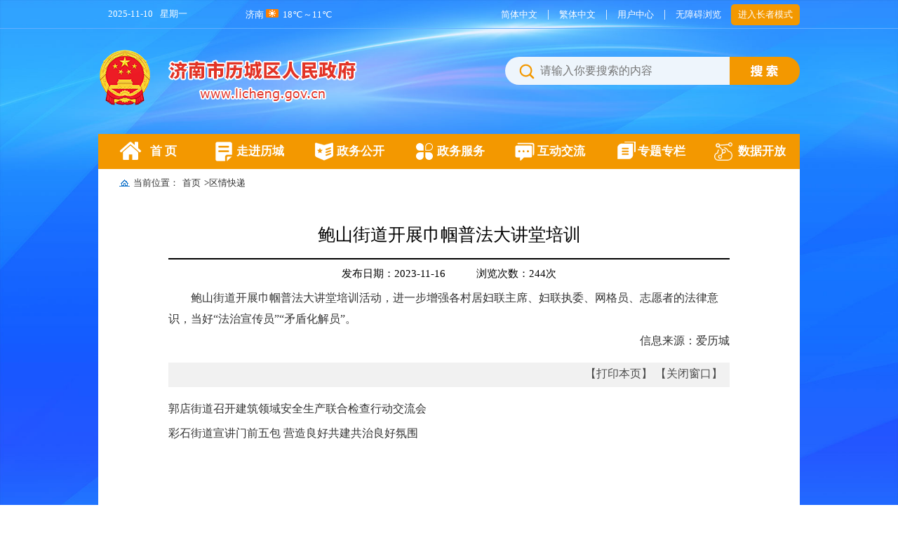

--- FILE ---
content_type: text/html; charset=UTF-8
request_url: http://www.licheng.gov.cn/art/2023/11/16/art_11873_4822275.html
body_size: 4019
content:
<!DOCTYPE html PUBLIC "-//W3C//DTD XHTML 1.0 Transitional//EN" "http://www.w3.org/TR/xhtml1/DTD/xhtml1-transitional.dtd">
<html xmlns="http://www.w3.org/1999/xhtml">
<head>
<!--GS_0001_D5-->
<meta http-equiv="X-UA-Compatible" content="IE=9; IE=8; IE=7; IE=EDGE"> 
<meta http-equiv="Content-Type" content="text/html; charset=utf-8" /><script language="javascript" src="/module/jslib/jquery/jquery.js"></script>
<script language="javascript" src="/module/jslib/urite/urite.min.js"></script>

<link href="/script/hanweb.css" type=text/css rel=stylesheet>
<link href="/module/jslib/tag/css/infotag.css" type=text/css rel=stylesheet>
<link href="/module/jslib/multiline/multilineText.css" type=text/css rel=stylesheet>
<script language="javascript" src="/module/jslib/multiline/bt_multilineText.js"></script>

<link href="/script/pagegray.css" type=text/css rel=stylesheet>
<meta name='WebId' content='82'>

<link rel="shortcut icon" href="/licheng.ico"/>
<link rel="bookmark" href="/licheng.ico"/>
<meta name="renderer" content="webkit">
<meta name="viewport" content="width=device-width, initial-scale=1.0, minimum-scale=1.0, maximum-scale=1.0, user-scalable=no">
<link type="text/css" href="/images/12937/hanweb.css" rel="stylesheet"/>
<link type="text/css" href="/images/12937/mob_article.css" rel="stylesheet"/>
<link rel="stylesheet" href="/images/12937/oldwzy.css">
<!--<link type="text/css" href="/images/12937/wzymain.css" rel="stylesheet"/>-->
<script type="text/javascript" src="/images/12937/jquery.js"></script>
    <script language="javascript" src="/module/jslib/gtb/language.js"></script>
<title>济南市历城区人民政府 区情快递 鲍山街道开展巾帼普法大讲堂培训</title>
<meta name='Maketime' content='2024-12-30 18:26:24'>
<meta name="SiteName" content="济南市历城区人民政府">
<meta name="SiteDomain" content="www.licheng.gov.cn">
<meta name="SiteIDCode" content="3701120002">
<meta name="ColumnName" content="区情快递">
<meta name="ColumnType" content="区情快递">
<meta name="ArticleTitle" content="鲍山街道开展巾帼普法大讲堂培训">
<meta name="pubdate" content="2023-11-16 17:33"/>
<meta name="pageSize" content="1"/>
<meta name="Author" content="">
<meta name="Description" content="">
<meta name="Keywords" content="">
<meta name="ContentSource" content="爱历城">
<meta name="Url" content="http://www.licheng.gov.cn/art/2023/11/16/art_11873_4822275.html">

<meta name="category" content="">
<meta name="language" content="中文">
<meta name="location" content="">
<meta name="department" content="">
<meta name="guid" content="20244822275">
<meta name="effectiveTime" content="0">
<meta name="level" content="0">
<meta name="serviceCategory" content="">
<meta name="serviceObject" content="">
<meta name="comments" content="">
<meta name="subject" content="">
<meta name="i_webid" content="82">
<meta name="i_columnid" content="11873">
<meta name="i_articleid" content="4822275">
<meta name="pagetype" content="1">
<meta id="itemname" name="新闻" content="动态">


<!-- juba埋点 -->
<!-- 文章页 -->
<META name='pagetype' id='pagetype' CONTENT='1'>
    <script type='text/javascript'>
        var uuid = ''; (function () {
            var juba = document.createElement('script');
            juba.type = 'text/javascript';
            juba.async = true;
            juba.src = 'http://xxcj.bdb.shandong.gov.cn:81/jubac/sync/detailcollect.do';
            var s = document.getElementsByTagName('script')[0];
            s.parentNode.insertBefore(juba, s);
        })();
    </script>
    <!-- juba埋点结束 -->
<script src="/images/12937/audio.min.js"></script>
    <link rel="stylesheet" href="/images/12937/audio.css" media="screen">
<script type='text/javascript' src='/module/jslib/grouppic/jquery.ad-gallery.js'></script>
<link rel='stylesheet' type='text/css' href='/module/jslib/grouppic/jquery.ad-gallery2.css'>
</head>
<script>
      audiojs.events.ready(function() {
        audiojs.createAll();
      });
    </script>
<style>
    @media only screen and (min-width:320px) and (max-width: 768px){
        .screen{display:none;}
    }
</style>
<body id="page_type" alt="文章页">
<div id="barrierfree_container">
<div class="screen">
<div>
<!--头部开始-->
<!-- <script src="/script/0/1671086376160.js"></script> -->
<script src="/script/1081/2212151438201258.js"></script>
<!--头部结束-->
</div>
<div>
<!--导航开始-->

<!--导航结束-->
</div>
<!--当前位置开始-->
<div class="bt-box" style=" background:#fff;width:1000px;margin:0 auto;padding-left:30px;">
    <div class="bt-position">
    	 <style>
 .bt-article-02 span{ display: inline-block;}
 </style>
     <table cellspacing="0" cellpadding="0" border="0"  height="40">
     <tr>
         <td align="center" height="40"><img src="/picture/21/1805181540207611103.png" readexclude></td>
         <td align="center" height="40"><a href="/index.html">当前位置：</a></td>
         <td align="center" height="40"><a href="/index.html">首页</a></td>
         <td align="center" height="40"><table width="100%" cellspacing="0" cellpadding="0" border="0">
<tr>
<td>><a  tabindex="0">区情快递</a></td>
</tr></table></td></tr>
 </table>
    </div>
</div>
</div>
<!--当前位置结束-->
<div class="bt-note-15" style="display:none;"><!--华丽的分割线--></div>

<!--文章正文开始-->
<div class="bt-article-y" style=" background:#FFF"><!--宋体和雅黑的总开关: s代表宋体=y代表雅黑-->
	<style>
    ..bt-article-02 span{display:inline-block;}
    </style>
    <script type="text/javascript">function ChangeColor(ColorName) {
    document.getElementById("c").style.background = ColorName
}</script>
<script language="javascript">function doZoom(size) {
    document.getElementById('zoom').style.fontSize = size + 'px'
}</script>
<div class="bt-article-02">
    <div style="text-align:center;font-weight:normal;" class='title' readlabel tabindex="0">鲍山街道开展巾帼普法大讲堂培训<br></div>
    <span class="sp_time">
        <font>发布日期：2023-11-16 </font>
        <font>浏览次数：<script language='javascript' src="/module/visitcount/articlehits.jsp?colid=11873&artid=4822275" >
 </script>次</font>
    </span>
    <div id="zoom" style="text-align:left;line-height: 30px;color:#333;font-size: 16px;"><!--ZJEG_RSS.content.begin--><meta name="ContentStart"/><p style="text-align: left; text-indent: 2em;">鲍山街道开展巾帼普法大讲堂培训活动，进一步增强各村居妇联主席、妇联执委、网格员、志愿者的法律意识，当好“法治宣传员”“矛盾化解员”。</p><meta name="ContentEnd"/><!--ZJEG_RSS.content.end-->
    </div>
    
    <span style="text-align:right;margin-bottom:15px;font-size:16px;color:#333;display:block!important;">信息来源：爱历城</span>
    <!--------------分享----------------->
    <div class="fenxiang"  style="margin-top:15px;">
        <div class="fx-cen bt-left" style="width:300px;">
            <!--bds Button BEGIN-->
            
            <script _ue_org_tagname="script">
                window._bd_share_config={"common":{"bdSnsKey":{},
                    "bdText":"",
                    "bdMini":"2",
                    "bdMiniList":["tsina","weixin","tqq","qzone","people","xinhua","douban"],
                    "bdPic":"",
                    "bdStyle":"0",
                    "bdSize":"24"},
                    "share":{}};with(document)0[(getElementsByTagName('head')[0]||body).appendChild(createElement('script')).src='http://bdimg.share.baidu.com/static/api/js/share.js?v=89860593.js?cdnversion='+~(-new Date()/36e5)];
            </script>
            <!--bds Button END-->
        </div>
        <div class="fx-cen bt-right"><a href="javascript:window.print()" style="font-size:16px;color:#4d4d4d;">【打印本页】</a>
            <a href="javascript:window.opener=null;window.open('','_self');window.close();"  style="font-size:16px;color:#4d4d4d;">【关闭窗口】</a>
        </div>
    </div>
    <div style="margin-top:15px;" class="cf">
        <div class="prevPage bt-left" style="text-align:left;height:35px;font-size:16px;width:100%;"><span class="prevPageLink"><script language='javascript' src='/module/changepage/script/gettitle.js?appid=1&showtip=1&titlelimit=45&webid=82&cataid=11873&catatype=2&position=prev&infoid=4822275&ajaxUrl=http://www.licheng.gov.cn/module/changepage/gettitleplus.jsp'></script></span></br></div>
        <div class="nextPage bt-left" style="text-align:left;height:35px;font-size:16px;width:100%;"><span class="nextPageLink"><script language='javascript' src='/module/changepage/script/gettitle.js?appid=1&showtip=1&titlelimit=45&webid=82&cataid=11873&catatype=2&position=next&infoid=4822275&ajaxUrl=http://www.licheng.gov.cn/module/changepage/gettitleplus.jsp'></script></span></div>
    </div>
</div>

<div class="h25"></div>
<style>
    .bt-article-02 a:hover{color:#014a8d;;}
    /*.prevPage,.prevPage .prevPageLink{float:left;}*/
    /*.nextPage,.nextPage .nextPageLink{float:left;}*/
    .h25{height:25px;}
    .title{font-size: 25px;color: #000000;line-height: 150%; border-bottom: 2px solid #000000;padding:15px; margin:0 auto;  text-align: center;}
    .sp_time{color:#000000;font-size: 16px;}
    p img{max-width:100%;}
    /*.bt-article-02 span{display:inline-block!important;}*/
    /*.prevPage,.nextPage{width:100%;display:block!important}*/
</style>
<script>
    $(document).ready(function(){
        var tt = $(".ptwo").text();
        var tt1 = $(".pone").text();
        if(tt==null||tt==""){
            $(".ptwo").prepend("无");
        }else{
            $(".ptwo").prepend("");
        }
        if(tt1==null||tt1==""){
            $(".pone").prepend("无");
        }else{
            $(".pone").prepend("");
        }
    });
  </script>

</div>
<!--文章正文结束-->
<div style="height:25px;"></div>
<div  class="screen">
<!--页脚开始-->
<div>
<!-- <script src="/script/0/1671086376140.js"></script> -->
<script src="/script/1081/2212151438204560.js"></script>
<script src="/script/1081/2212121801545083.js"></script>
</div>
<!--页脚结束-->
<!--</div>-->
<div>
    <!-- <script src=""></script> -->
</div>
</div>
    </div>
<!-- 加载无障碍JS -->
<div>
<!-- <script id="barrierfree" src="/module/accessiblereading/load.js"></script> -->
</div>

</body>
</html>


--- FILE ---
content_type: text/html;charset=UTF-8
request_url: http://www.jinan.gov.cn/jnszfqxj/weather/zfmhtq/zfmhtq.do
body_size: 1042
content:






<!DOCTYPE html>
<html>
<head>
<link type="text/css" rel="stylesheet" href="/jnszfqxj/ui/css/global.css"/>
<script type="text/javascript" src="/jnszfqxj/ui/lib/jquery/jquery-1.8.3.min.js"></script>

<title>济南市政府门户天气预报</title>
<style type="text/css">
#content,#clum_title{width:100%; min-width:760px; margin:0 auto; overflow:hidden;}
#clum_title { overflow:hidden; border-bottom:2px solid #16569d; margin-bottom:15px;}
#clum_title_left { float:left; width:173px; line-height:36px;font-size:16px; font-family:"微软雅黑";  font-weight:bold; text-align:center; color:#FFF; background-color:#16569d;}
#clum_title_right { display:block; float:right; font-size:14px; line-height:36px; color:#16569d; margin-right:15px;}
#content_textA {margin:0 auto;  margin-bottom:15px; overflow:hidden;}
body {
	margin-left: 0px;
	margin-top: 0px;
	margin-right: 0px;
	margin-bottom: 0px;
	font-family:  '微软雅黑';
	color: #fff;
}
table { 
border-collapse:collapse; /* 关键属性：合并表格内外边框(其实表格边框有2px，外面1px，里面还有1px哦) */ 
border-width:1px 0 0 1px; /* 设置边框状粗细：上 右 下 左 = 对应：1px 0 0 1px */ 
} 
table th,table td {border:1px solid #5b9eec;border-width:1px;padding:0px; font-size:12px; color:#4b67a8; line-height:23px; text-align:center;} 
.hui12 {font-size:12px; color:#4c4c4c; line-height:150%;}
.tqlj {
	color: #fff;
	text-decoration: none;
}
</style>
</head>
<body>
	<a href="http://www.jinan.gov.cn/col/col33064/index.html" class="tqlj" target="_blank">
	<div>
		
  			
				
				
				
				
				
				
				
				
				
				
				
				
				济南&nbsp;<img src="../../resources/tq/images/zfmh/qingtian.gif" width="18" height="12" />&nbsp;&nbsp;18℃～11℃
				
				
				
				
				
				
				
				
				
				
				
				
				
				
				
				
				
				
				
				
			
  			
  		
	</div>
	</a>
</body>
</html>


--- FILE ---
content_type: text/html;charset=UTF-8
request_url: http://www.licheng.gov.cn/module/changepage/gettitleplus.jsp?appid=1&showtip=1&titlelimit=45&webid=82&cataid=11873&catatype=2&position=prev&infoid=4822275
body_size: 399
content:






























{"vc_meg":"<a href=\"/art/2023/11/17/art_11873_4822276.html\" target=\"_self\" title=\"郭店街道召开建筑领域安全生产联合检查行动交流会\">郭店街道召开建筑领域安全生产联合检查行动交流会</a>","position":"prev"}


--- FILE ---
content_type: text/html;charset=UTF-8
request_url: http://www.licheng.gov.cn/module/changepage/gettitleplus.jsp?appid=1&showtip=1&titlelimit=45&webid=82&cataid=11873&catatype=2&position=next&infoid=4822275
body_size: 395
content:






























{"vc_meg":"<a href=\"/art/2023/11/16/art_11873_4822274.html\" target=\"_self\" title=\"彩石街道宣讲门前五包 营造良好共建共治良好氛围\">彩石街道宣讲门前五包 营造良好共建共治良好氛围</a>","position":"next"}


--- FILE ---
content_type: text/css
request_url: http://www.licheng.gov.cn/script/hanweb.css
body_size: 17768
content:

/* 项目部 2016.11.24   版本: V2.6*/

/* 更新说明：
    1. 更新了文字排版的表现形式
    2. 更新了站内检索的表现形式
    3. 修正了"当前位置"文字垂直居中的问题
    4. 删除images文件中的部分无效图片
*/

/* 使用注意：
    1. hanweb全局定义缺少页面字体的整体大小和风格定义。（请在新表中根据项目定义）
	2. 定义a 标签的link hover 等交互色和默认值。
	2. 如需兼容ie7，请将所有加了border和padding 属性值的class宽度值减去（详细看实用手册）
	3. 全局定义了弱标签的边距值，使用中如某个class下不需要，请覆盖为0.
*/

*,
*:before,
*:after {
  -webkit-box-sizing: border-box;
  -moz-box-sizing: border-box;
  box-sizing: border-box;
}


.bt-jq-TX010304 {/***编号： 图片左右切换滚动***/
	width:800px;
	height:auto;
	position:relative;
	margin-left:30px;
}
.bt-jq-TX010304 ul {
	margin:0;
	padding:0;
}
.bt-jq-TX010304 li {
	float:left;
	width:190px;
	height:120px;
	margin:0 5px;
	position:relative;
	overflow:hidden;
	color:#FFF
}
.bt-jq-TX010304 li:hover {
	color:#0060a6;
}
.bt-jq-TX010304 li a {
	display:block;
	height:120px;
}
.bt-jq-TX010304 li a img {
	margin:0;
	padding:0;

}
.bt-jq-TX010304 li .bt-font {
	position:absolute;
	left:0;
	bottom:0px;
	background:url(../style/picnews/alpha_bj.png);
	width:100%;
	height:35px;
	line-height:35px;
	padding-left:20px;
	text-align:left;
	font-size:14px; 
}

.bt-jq-TX010304-prev,.bt-jq-TX010304-next {
	width:16px;
	height:25px;
	position:absolute;
	top:50px;
	z-index:99;
	cursor:pointer;
}
.bt-jq-TX010304-prev {
	background:url(bt_img_act_left.png) no-repeat;
	left:10px;
}
.bt-jq-TX010304-next {
	background:url(bt_img_act_right.png) no-repeat;
	position:absolute;
	right:10px
}
.bt-nav-01 { /***编号：***/
	width:1000px;
	height:35px;
	margin:0 auto;
	position:relative;
}
.bt-nav-01 ul {
	margin:0;
	padding:0;
}
.bt-nav-01 li {
	width:125px;
	height:35px;
	line-height:35px; float:left;
	color:#FFF;
	text-align:center;
	position:relative;
}
.bt-nav-01 li a {
	display:block;
	float:left;
	width:100%;
	line-height:35px;
	color:#fff;
	font-size:15px;
}
.bt-nav-01 li a:hover {
	background:#424242
}
.bt-nav-01 li .bt-subdiv {
	display:none;
}
.bt-nav-01 li:hover .bt-subdiv {
	display:block;
	position:absolute;
	left:0;
	top:35px;
	z-index:999;
	background:#a9a9a9;
}
.bt-nav-01 li:hover .bt-subdiv li {
	border-bottom:#b7b7b7 solid 1px;
	overflow:hidden
}
.bt-nav-01 li:hover .bt-subdiv li a {
	display: block;
	color:#FFF;
	text-align:left;
	padding-left:20px;
}
.bt-nav-01 li:hover .bt-subdiv li a:hover {background:#424242;}



.bt-jq-TX-070508 { /***编号：***/
	width:1000px;
	height:50px;
	margin:0 auto;
	position:relative;

	background:#333
}
.bt-jq-TX-070508-list {
	width:1000px;
	height:50px;
	margin:0 auto;

}
.bt-jq-TX-070508-list ul {
	margin:0;
	padding:0
}
.bt-jq-TX-070508-list li {
	width:130px;
	height:50px;
	float:left;
	text-align:center
}
.bt-jq-TX-070508-list li a {
	line-height:50px;
	display:block;
	color:#fff;
	font-size:14px;
}
.bt-jq-TX-070508-list li a:hover {
	color:#e60012;
	background:#FFF;
	cursor:pointer
}
.bt-jq-TX-070508-sub {
	width:810px;
	*+width: 787px;
	min-height:300px;
	position:absolute;
	top:50px;
	left:150px;
	clear:both; 
	display:none;
	z-index:999

}
.bt-jq-TX-070508-sub .bt-jq-TX-070508-sub-menu {
	width:100%;
	min-height:300px;
	margin:0;
	top:0;
	background:url(bt-jq-TX-070508-bg.jpg) no-repeat left bottom #fff;
	position:absolute;
	display:none;
	height:auto;
	padding:0 0 10px 20px;
	border:#efefef solid 1px;
	border-top:none;

}
.bt-jq-TX-070508-sub .bt-jq-TX-070508-sub-menu .navigation-down-inner {
	padding:35px 0px 0px 0px;
	position:relative;
}
.bt-jq-TX-070508-sub-menu ul { 
/*子栏目==下拉列表样式*/
	width:100px;
	height:auto;
	float:left;
	display:block;
	overflow:hidden;
	margin:20px 0 0 28px;
	padding:0;
}
.bt-jq-TX-070508-sub-menu ul li {
	width:100px;
	line-height:45px;
	border-top:#bcbcbc 1px dashed;
	float:left;
}
.bt-jq-TX-070508-sub-menu ul li a {
	line-height:45px;
	padding-left:10px;
	display:block
}
.bt-jq-TX-070508-sub-menu ul li .three {
	color:#666;
	line-height:30px;
}
.bt-jq-TX-070508-sub-menu ul li .three:hover {
	color:#666;
	line-height:30px;
	color:#e60012
}
.bt-jq-TX-070508-pic {
	float:left;
	width:265px;
	margin-top:30px;
}
.bt-jq-TX-070508-pic img {
	max-width:285px;
}

.bt-jq-TX-1603 { /***编号： 返回顶部***/
	position: fixed;
	bottom: 40px;
	right: 20px;
	width: 46px;
	z-index: 999;
}
.bt-jq-TX-1603 a {
	transition:none;
	display: block;
	width: 46px;
	height: 46px;
	margin-bottom: 10px;
	background:url(bt-go-top.png) no-repeat;
}
.bt-jq-TX-1603 a:last-child {
	margin-bottom: 0;
}
.bt-jq-TX-1603 .bt-jq-TX-1603-link {
	background-position: 0 -150px;
}
.bt-jq-TX-1603 .bt-jq-TX-1603-link:hover {
	transition:none;
	background-position: 0 -250px;
}
.bt-jq-TX-1603 .feedback {
	background-position: 0 -100px;
}
.bt-jq-TX-1603 .feedback:hover {
	transition:none;
	background-position: 0 -300px;
}
.bt-jq-TX-1603 .uc-2vm {transition:none;
	background-position: 0 0;
}
.bt-jq-TX-1603 .uc-2vm:hover {
	transition:none;
	background-position: 0 -350px;
}
.bt-jq-TX-1603 .go{transition:none;
	background-position: 0 -150px;}
.bt-jq-TX-1603 .go:hover{transition:none;
	background-position: 0 -250px;}
/*
.bt-go-top .share{background-position: 0 -50px;}
.bt-go-top .share:hover{background-position: 0 -200px;}
*/
.bt-jq-TX-1603 .uc-2vm-pop{
	position: absolute;right: 60px;top: -100px;
	width: 240px;box-shadow: 0px 1px 4px rgba(0,0,0,.1);
	background: #fff;
}
.bt-jq-TX-1603 .uc-2vm-pop .title-2wm{font-size: 14px; margin: 10px 20px;}
.bt-jq-TX-1603 .uc-2vm-pop .logo-2wm-box{position: relative;}



/*********========特效-图片新闻效果=======*********/

.bt-jq-TX-010108{ /***编号：***/
	width:100%;
	height:auto;
	position:relative;
}
.bt-jq-TX-010108 ul{ 
    margin:0;
	padding:0
}
.bt-jq-TX-010108-pic{  
/*控制图片大小*/
	width:460px;
	height:285px;
	border:#CCC solid 1px;	
	position:relative; 
	overflow:hidden
}
.bt-jq-TX-010108-pic ul{ 
	margin:0;
	padding:0
}
.bt-jq-TX-010108-pic li{
/*控制图片大小*/
	width:460px; 
	height:285px; 
	float:left; 
	overflow:hidden
}
.bt-jq-TX-010108-pic li a{ 
	width:100%; 
	display:block
}
.bt-jq-TX-010108-pic li a img{
	width:100%;
}
.bt-jq-TX-010108-pic li span{ 
	width:100%; 
	height:40px; 
	line-height:40px;
	background:url(../style/picnews/alpha_bj.png); 
	padding-left:20px; 
	color:#FFF; 
	display:block;
	position:absolute;
	left:0; 
	bottom:0;
}
/*修改注意：在bt-jq-TX-010108.js 中最后一行修改图片尺寸*/

.rslides-nav{
	height:51px;
	width:31px;
	position:absolute;
	top:40%;
	left:0;
	-webkit-tap-highlight-color:rgba(0,0,0,0);
	opacity:0.5;
	text-indent:-9999px;
	overflow:hidden;
	background:url(../style/picnews/bt-jq-TX-010108.png) no-repeat 0 0px;
	margin-top:-28px
}
.rslides-nav:active{
	opacity:1.0
}
.rslides-nav.next{
	left:auto;
	right:0;
	background-position:-31px 0px;
}
.rslides-tabs {
	clear:both;
	position:absolute; right:15px; bottom:10px;
}
.rslides-tabs li {
	display:inline;
	float:none;
	_float:left;
	*float:left;
	margin-right:5px
}
.rslides-tabs a {
	text-indent:-9999px;
	overflow:hidden;
	-webkit-border-radius:15px;
	-moz-border-radius:15px;
	border-radius:15px;
	background:rgba(0,0,0, .2);
	background:#DDD;
	display:inline-block;
	_display:block;
	*display:block;
	width:9px;
	height:9px
}
.rslides-tabs .rslides-here a {
	background:rgba(0,0,0, .6);
	background:#390
}
/* Prevent iOS text size adjust after orientation change, without disabling user zoom. */
html {
  -ms-text-size-adjust: 100%;
  -webkit-text-size-adjust: none;
}
/* Remove default margin. */
html,
body,
div,
dl,
dt,
dd,
ul,
ol,
li,
h1,
h2,jia'hao
h3,
h4,
h5,
h6,
pre,
code,
form,
fieldset,
legend,
input,
textarea,
p,
blockquote,
th,
td,
hr,
button,
article,
aside,
details,
figcaption,
figure,
footer,
header,
hgroup,
menu,
nav,
section {
  margin: 0;
  padding: 0;
}
/* HTML5 display definitions */
article,
aside,
details,
figcaption,
figure,
footer,
header,
hgroup,
menu,
main,
nav,
section,
summary {
  display: block;
}
/**
 * 1. Correct `inline-block` display not defined in IE 8/9.
 * 2. Normalize vertical alignment of `progress` in Chrome, Firefox, and Opera.
 */
audio,
canvas,
progress,
video {
  display: inline-block;
  vertical-align: baseline;
}
/**
 * Prevent modern browsers from displaying `audio` without controls.
 * Remove excess height in iOS 5 devices.
 */
audio:not([controls]) {
  display: none;
  height: 0;
}
/**
 * Address `[hidden]` styling not present in IE 8/9/10.
 * Hide the `template` element in IE 8/9/11, Safari, and Firefox < 22.
 */
[hidden],
template,
script {
  display: none;
}
/* Links
   ========================================================================== */
/* Remove the gray background color from active links in IE 10. */
a {
  background-color: transparent;
}
/* Address `outline` inconsistency between Chrome and other browsers. */
a:focus {
  outline: thin dotted;
}
/* Improve readability when focused and also mouse hovered in all browsers. */
a:active,
a:hover {
  outline: 0;
}

/* Text-level semantics
     ========================================================================== */
/* Remove text-decoration */
ins,
a {
  text-decoration: none;
}
/* Address style set to `bolder` in Firefox 4+, Safari 5, and Chrome. */
b,
strong {
  font-weight: bold;
}
/* Improve readability of pre-formatted text in all browsers. */
pre {
  white-space: pre-wrap;
}
/* Address inconsistent and variable font size in all browsers. */
small {
  font-size: 80%;
}
/* Embedded content
   ========================================================================== */
/**
  * 1. Corrects max-width behavior (2.) if padding and border are used
  * 2. Responsiveness: Sets a maxium width relative to the parent and auto scales the height
  * 3. Remove the gap between images and the bottom of their containers
  * 4. Remove border when inside `a` element in IE 8/9.
  */
img {
  box-sizing: border-box;
  vertical-align: middle;
  border: 0; 
}
a img{border:0}
/* Correct overflow displayed oddly in IE 9. */
svg:not(:root) {
  overflow: hidden;
}
/* Grouping content
   ========================================================================== */
/**
 * Address margin not present in IE 8/9 and Safari.
 */
figure {
  margin: 0;
}
/* Forms
   ========================================================================== */
/**
 * Define consistent border, margin, and padding.
 */
fieldset {
  border: 1px solid #c0c0c0;
  margin: 0 2px;
  padding: 0.35em 0.625em 0.75em;
}
/**
 * 1. Correct `color` not being inherited in IE 8/9.
 * 2. Remove padding so people aren't caught out if they zero out fieldsets.
 */
legend {
  border: 0;
  padding: 0;
}
/**
 * 1. Correct color not being inherited.
 *    Known issue: affects color of disabled elements.
 * 2. Correct font properties not being inherited.
 * 3. Address margins set differently in Firefox 4+, Safari 5, and Chrome.
 */
button,
input,
optgroup,
select,
textarea {
  color: inherit;
  font: inherit;
  margin: 0;
}
/**
 * Address `overflow` set to `hidden` in IE 8/9/10/11.
 */
button {
  overflow: visible;
}
/**
 * Address Firefox 4+ setting `line-height` on `input` using `!important` in
 * the UA stylesheet.
 */
button,
input {
  line-height: normal;
}
/**
 * Address inconsistent `text-transform` inheritance for `button` and `select`.
 * All other form control elements do not inherit `text-transform` values.
 * Correct `button` style inheritance in Firefox, IE 8/9/10/11, and Opera.
 * Correct `select` style inheritance in Firefox.
 */
button,
select {
  text-transform: none;
}
button,
html input[type="button"],
input[type="reset"],
input[type="submit"] {
  -webkit-appearance: button;
  cursor: pointer;
}
input[type="radio"],
input[type="checkbox"] {
  cursor: pointer;
  padding: 0;
  box-sizing: border-box;
}
/* Re-set default cursor for disabled elements. */
button[disabled],
html input[disabled] {
  cursor: default;
}
/* Remove inner padding and border in Firefox 4+. */
button::-moz-focus-inner,
input::-moz-focus-inner {
  border: 0;
  padding: 0;
}
/**
 * Fix the cursor style for Chrome's increment/decrement buttons. For certain
 * `font-size` values of the `input`, it causes the cursor style of the
 * decrement button to change from `default` to `text`.
 */
input[type="number"]::-webkit-inner-spin-button,
input[type="number"]::-webkit-outer-spin-button {
  height: auto;
}
input[type="search"] {
  -webkit-appearance: textfield;
  box-sizing: content-box;
}
/* Remove inner padding and search cancel button in Safari 5 and Chrome on OS X. */
input[type="search"]::-webkit-search-cancel-button,
input[type="search"]::-webkit-search-decoration {
  -webkit-appearance: none;
}
textarea {
  overflow: auto;
  /* 1 */
  vertical-align: top;
  /* 2 */
  resize: vertical;
}
optgroup {
  font-weight: bold;
}
/* Tables
   ========================================================================== */
/**
 * Remove most spacing between table cells.
 */
table {
  border-collapse: collapse;
  border-spacing: 0;
}
td,
th {
  padding: 0;
}
/* ==========================================================================
   Component:Hanweb Base
 ============================================================================ */
/**
 * `font-size` is set in `html` element to support the `rem` unit for font-sizes
 * NOTE: IE9 & IE10 do not recognize `rem` units when used with the `font` shorthand property.
 */
html {

  -webkit-tap-highlight-color: rgba(0, 0, 0, 0);
  -webkit-tap-highlight-color: transparent;
}

html,
body {
  min-height: 100%; padding:0; margin:0;
}

body {
  font-weight: normal;
  color: #333;
}
body,
input,
textarea,
select,
button {
  text-rendering: optimizeLegibility;
  -webkit-font-smoothing: antialiased;
  -moz-osx-font-smoothing: grayscale;
  -moz-font-feature-settings: "liga", "kern";
}
/* links */
a {
  text-decoration:none;
  transition: all 0.2s ease-out 0s; 
}
a:hover,
a:focus {
	text-decoration: none;
	text-decoration:none;
	transition: all 0.2s ease-out 0s;
}
a:focus {
  outline:none;
  outline: thin dotted;
  outline: 5px auto -webkit-focus-ring-color;
  outline-offset: -2px;
}

/* Spacing for block elements */
p,
hr,
ul,
ol,
dl,
blockquote,
pre,
address,
fieldset,
figure {
  margin: 0 0 0 0;
}
* + p,
* + hr,
* + ul,
* + ol,
* + dl,
* + blockquote,
* + pre,
* + address,
* + fieldset,
* + figure {
  margin-top: 0;
}
/* Headings
   ========================================================================== */
h1,
h2,
h3,
h4,
h5,
h6 {
  margin: 0 0 0 0;
  font-weight: 600;
  font-size: 100%;
}
h1 {
  font-size: 1.5em;
}
h2 {
  font-size: 1.25em;
}
* + h1,
* + h2,
* + h3,
* + h4,
* + h5,
* + h6 {
  margin-top: 0;
}
/* List
   ========================================================================== */
/* Ordered and unordered lists */
ul,
ol,
li {
  padding-left:0;
  list-style:none;
}
/* Reset margin for nested lists */
ul > li > ul,
ul > li > ol,
ol > li > ol,
ol > li > ul {
  margin: 0;
}
hr {
  display: block;
  padding: 0;
  border: 0;
  height: 0;
  border-top: 1px solid #eeeeee;
  -moz-box-sizing: content-box;
  box-sizing: content-box;
}
/* iframe */
iframe {
  border: 0;
}
/* ==========================================================================
   Component: Table
 ============================================================================ */
table {
  max-width: 100%;
  empty-cells: show;
}
th {
  text-align: left;
}
.bt-table {
  width: 100%;
  margin-bottom: 10px;
  border-spacing: 0;
  border-collapse: separate;
}
.bt-table > thead > tr > th,
.bt-table > tbody > tr > th,
.bt-table > tfoot > tr > th,
.bt-table > thead > tr > td,
.bt-table > tbody > tr > td,
.bt-table > tfoot > tr > td {
  padding: 0.7rem;
  line-height: 1.6;
  vertical-align: top;
  border-top: 1px solid #dddddd;
}
.bt-table > thead > tr > th {
  vertical-align: bottom;
  border-bottom: 1px solid #dddddd;
}
.bt-table > caption + thead > tr:first-child > th,
.bt-table > colgroup + thead > tr:first-child > th,
.bt-table > thead:first-child > tr:first-child > th,
.bt-table > caption + thead > tr:first-child > td,
.bt-table > colgroup + thead > tr:first-child > td,
.bt-table > thead:first-child > tr:first-child > td {
  border-top: 0;
}
.bt-table > tbody + tbody tr:first-child td {
  border-top: 2px solid #dddddd;
}
/* Bordered version */
.bt-table-bordered {
  border: 1px solid #dddddd;
}
.bt-table-bordered > thead > tr > th,
.bt-table-bordered > tbody > tr > th,
.bt-table-bordered > tfoot > tr > th,
.bt-table-bordered > thead > tr > td,
.bt-table-bordered > tbody > tr > td,
.bt-table-bordered > tfoot > tr > td {
  border-left: 1px solid #dddddd;
}
.bt-table-bordered > thead > tr > th:first-child,
.bt-table-bordered > tbody > tr > th:first-child,
.bt-table-bordered > tfoot > tr > th:first-child,
.bt-table-bordered > thead > tr > td:first-child,
.bt-table-bordered > tbody > tr > td:first-child,
.bt-table-bordered > tfoot > tr > td:first-child {
  border-left: none;
}
/* Border-radius version */
.bt-table-radius {
  border: 1px solid #dddddd;
  border-radius: 2px;
}
.bt-table-radius > thead > tr:first-child > th:first-child,
.bt-table-radius > thead > tr:first-child > td:first-child {
  border-top-left-radius: 2px;
  border-left: none;
}
.bt-table-radius > thead > tr:first-child > th:last-child,
.bt-table-radius > thead > tr:first-child > td:last-child {
  border-top-right-radius: 2px;
  border-right: none;
}
.bt-table-radius > tbody > tr > th:first-child,
.bt-table-radius > tbody > tr > td:first-child {
  border-left: none;
}
.bt-table-radius > tbody > tr > th:last-child,
.bt-table-radius > tbody > tr > td:last-child {
  border-right: none;
}
.bt-table-radius > tbody > tr:last-child > th,
.bt-table-radius > tbody > tr:last-child > td {
  border-bottom: none;
}
.bt-table-radius > tbody > tr:last-child > th:first-child,
.bt-table-radius > tbody > tr:last-child > td:first-child {
  border-bottom-left-radius: 2px;
}
.bt-table-radius > tbody > tr:last-child > th:last-child,
.bt-table-radius > tbody > tr:last-child > td:last-child {
  border-bottom-right-radius: 2px;
}
/* Zebra-striping */
.bt-table-striped > tbody > tr:nth-child(odd) > td,
.bt-table-striped > tbody > tr:nth-child(odd) > th {
  background-color: #f9f9f9;
}
/* Hover effect */
.bt-table-hover > tbody > tr:hover > td,
.bt-table-hover > tbody > tr:hover > th {
  background-color: #e9e9e9;
}
.bt-table > thead > tr > td.bt-active,
.bt-table > tbody > tr > td.bt-active,
.bt-table > tfoot > tr > td.bt-active,
.bt-table > thead > tr > th.bt-active,
.bt-table > tbody > tr > th.bt-active,
.bt-table > tfoot > tr > th.bt-active,
.bt-table > thead > tr.bt-active > td,
.bt-table > tbody > tr.bt-active > td,
.bt-table > tfoot > tr.bt-active > td,
.bt-table > thead > tr.bt-active > th,
.bt-table > tbody > tr.bt-active > th,
.bt-table > tfoot > tr.bt-active > th {
  background-color: #ffffdd;
}
.bt-table > thead > tr > td.bt-disabled,
.bt-table > tbody > tr > td.bt-disabled,
.bt-table > tfoot > tr > td.bt-disabled,
.bt-table > thead > tr > th.bt-disabled,
.bt-table > tbody > tr > th.bt-disabled,
.bt-table > tfoot > tr > th.bt-disabled,
.bt-table > thead > tr.bt-disabled > td,
.bt-table > tbody > tr.bt-disabled > td,
.bt-table > tfoot > tr.bt-disabled > td,
.bt-table > thead > tr.bt-disabled > th,
.bt-table > tbody > tr.bt-disabled > th,
.bt-table > tfoot > tr.bt-disabled > th {
  color: #999999;
}
.bt-table > thead > tr > td.bt-primary,
.bt-table > tbody > tr > td.bt-primary,
.bt-table > tfoot > tr > td.bt-primary,
.bt-table > thead > tr > th.bt-primary,
.bt-table > tbody > tr > th.bt-primary,
.bt-table > tfoot > tr > th.bt-primary,
.bt-table > thead > tr.bt-primary > td,
.bt-table > tbody > tr.bt-primary > td,
.bt-table > tfoot > tr.bt-primary > td,
.bt-table > thead > tr.bt-primary > th,
.bt-table > tbody > tr.bt-primary > th,
.bt-table > tfoot > tr.bt-primary > th {
  color: #292929;
  background-color: rgba(61, 61, 61, 0.115);
}
.bt-table > thead > tr > td.bt-success,
.bt-table > tbody > tr > td.bt-success,
.bt-table > tfoot > tr > td.bt-success,
.bt-table > thead > tr > th.bt-success,
.bt-table > tbody > tr > th.bt-success,
.bt-table > tfoot > tr > th.bt-success,
.bt-table > thead > tr.bt-success > td,
.bt-table > tbody > tr.bt-success > td,
.bt-table > tfoot > tr.bt-success > td,
.bt-table > thead > tr.bt-success > th,
.bt-table > tbody > tr.bt-success > th,
.bt-table > tfoot > tr.bt-success > th {
  color: #5eb95e;
  background-color: rgba(94, 185, 94, 0.115);
}
.bt-table > thead > tr > td.bt-warning,
.bt-table > tbody > tr > td.bt-warning,
.bt-table > tfoot > tr > td.bt-warning,
.bt-table > thead > tr > th.bt-warning,
.bt-table > tbody > tr > th.bt-warning,
.bt-table > tfoot > tr > th.bt-warning,
.bt-table > thead > tr.bt-warning > td,
.bt-table > tbody > tr.bt-warning > td,
.bt-table > tfoot > tr.bt-warning > td,
.bt-table > thead > tr.bt-warning > th,
.bt-table > tbody > tr.bt-warning > th,
.bt-table > tfoot > tr.bt-warning > th {
  color: #f37b1d;
  background-color: rgba(243, 123, 29, 0.115);
}
.bt-table > thead > tr > td.bt-danger,
.bt-table > tbody > tr > td.bt-danger,
.bt-table > tfoot > tr > td.bt-danger,
.bt-table > thead > tr > th.bt-danger,
.bt-table > tbody > tr > th.bt-danger,
.bt-table > tfoot > tr > th.bt-danger,
.bt-table > thead > tr.bt-danger > td,
.bt-table > tbody > tr.bt-danger > td,
.bt-table > tfoot > tr.bt-danger > td,
.bt-table > thead > tr.bt-danger > th,
.bt-table > tbody > tr.bt-danger > th,
.bt-table > tfoot > tr.bt-danger > th {
  color: #dd514c;
  background-color: rgba(221, 81, 76, 0.115);
}

/***********************************************************************************************************************************************************
============================================================第一部分：标准框架样式/常用样式====================================================================
**********************************************************************************************************************************************************/

/*********华丽的分割行==集合**********/
.bt-note-10 {
	width:100%;
	height:10px;
	clear:both;
}
.bt-note-15 {
	width:100%;
	height:15px;
	clear:both;
}
.bt-note-20 { 
	width:100%;
	height:20px;
	clear:both;
}

/*********标准宽度框架==传统和雅黑全部宽度属性**********/

/*****页头+主要部分+页脚通用样式*****/
.bt-head,
.bt-main,
.bt-footer{
	width:100%;
	height:auto;
	margin:0 auto;	
}
.bt-main{
	min-height:400px;
}

/*顶部导航*/
.bt-top-nav{ 
	height:30px;
	width:100%;
	margin:0 auto;
}
.bt-top-nav-cen{ 
	height:30px;
	width:1000px;
	margin:0 auto;
}

/*head区域*/
.bt-head-cen{
	width:1000px; 
	height:150px; 
	margin:0 auto;
}

.bt-logo{float:left}

/*页脚区域*/
.bt-footer{width:100%}
.bt-footer-nav{
	width:100%; 
	height:30px;
}
.bt-footer-nav-cen{
	width:1000px;
	height:30px;
	line-height:30px;
	margin:0 auto;
}

.bt-copyright {
	width:1000px;
	min-height:110px;
	margin:0 auto;
	padding:20px 0;
	*+min-height:90px;/*兼容IE7*/
	font-size:13px;
	text-align:center;
	display:table; /*模拟table 实现N行居中*/
}


/**导航通用**/
.bt-nav-y{
	width:100%;
	height:50px; 
	line-height:50px;	
	}
.bt-nav-s { 
	width:100%;
	height:35px;
	line-height:35px;	
}

/*****模块化标准尺寸*****/
.bt-box{
	width:100%;
	height:auto;
}
.bt-box-1000 {
	width:1000px;
	height:auto;
	margin:0 auto;
}
.bt-box-980{ 
	width:1000px;
	*+width:980px;
	padding:0 10px;
	height:auto;
	margin:0 auto;
}
.bt-box-970{ 
	width:1000px;
	*+width:970px;
	padding:0 15px;
	height:auto;
	margin:0 auto;
}

.bt-box-220,
.bt-box-235,
.bt-box-240,
.bt-box-310,
.bt-box-320,
.bt-box-430,
.bt-box-490,
.bt-box-520,
.bt-box-660,
.bt-box-745,
.bt-box-750{ /*通用属性*/
	background:#FFF;
	height:auto;
}

.bt-box-220 {width:220px;}
.bt-box-235 {width:235px;}
.bt-box-240 {width:240px;}
.bt-box-310 {width:310px;}
.bt-box-320 {width:320px;}
.bt-box-430 {width:430px;}
.bt-box-490 {width:490px;}
.bt-box-520 {width:520px;}
.bt-box-660 {width:660px;}
.bt-box-745 {width:745px;}
.bt-box-760 {width:760px;}


/***********************************************************************************************************************************************************
============================================================第二部分：标准组件样式====================================================================
**********************************************************************************************************************************************************/

/********========组件按钮样式==开始========**************/
.bt-bnt-big{
	width:188px; 
	height:45px;
	line-height: 45px;
	font-size: 17px; 
	border:0;
}
.bt-bnt-small{
	width:145px; 
	height:35px; 
	border:0;	
}

/***bnt_01样式开始**/
.bt-bnt-big-01,
.bt-bnt-small-01
{
	color:#FFF;
	background: #3385ff;
}
.bt-bnt-big-01:hover,
.bt-bnt-small-01:hover
{
	background: #5096fd;
}
.bt-bnt-big-01:active,
.bt-bnt-small-01:active
{
	background: #1c6fea;
}


/*按钮组件-02*/
.bt-bnt-big-02 {
	background: url(bnt_02_big.png) no-repeat 0 0;
}
.bt-bnt-big-02:hover {
	background: url(bnt_02_big.png) no-repeat -189px 0;
}
.bt-bnt-big-02:active {
	background: url(bnt_02_big.png) no-repeat -378px 0;
}
.bt-bnt-small-02 {
	background: url(bnt_02_small.png) no-repeat 0 0;
}
.bt-bnt-small-02:hover {
	background: url(bnt_02_small.png) no-repeat -147px 0;
}
.bt-bnt-small-02:active {
	background: url(bnt_02_small.png) no-repeat -294px 0;
}

/*按钮组件-03*/
.bt-bnt-big-03,
.bt-bnt-small-03
{
	border:#FFF solid 1px;
    background:none;
	color:#FFF; 
}
.bt-bnt-big-03:hover,
.bt-bnt-small-03:hover
{
	background: #2989d5;
	border: #eff0f0 solid 1px
}
.bt-bnt-big-03:active,
.bt-bnt-small-03:active
 {
	background: #04528f;
	border: #eff0f0 solid 1px
}


.bt-bnt-big-04 {
	line-height: 45px;
	font-size: 17px;
	border: #FFF solid 1px;
	border-radius: 25px ; /*圆角样式从ie9开始支持*/
	background:none;
	color:#FFF;
}
.bt-bnt-big-04:hover {
	background: #2989d5;
}
.bt-bnt-big-04:active {
	background: #04528f;
}
.bt-bnt-small-04 {
	line-height: 35px;
	font-size: 15px;
	border: #FFF solid 1px;
	border-radius: 25px ;
	background:none;
	color:#FFF;
}
.bt-bnt-small-04:hover {
	background: #2989d5;
}
.bt-bnt-small-04:active {
	background: #04528f;
}



/*********========基础组件=站内检索组件=======*********/
.bt-search{	
	float:right
}
.bt-mod-xxjs-01 { /**编号**/
	width:321px;
	height:40px;
	text-align:right;
}
.bt-mod-xxjs-01 .bt-text {
	width:270px;
	*+width:268px;
	height:40px;
	line-height:40px;
	background:#F3f3f3;
	border:0;
	padding-left:2px;
	float:right
}
.bt-mod-xxjs-01 .bt-bnt {
	width:51px;
	height:40px;
	float:right;
	background:url(../module/sitesearch/html/images/XXJS_01_bnt.png) no-repeat;
	border:0;
}
.bt-mod-xxjs-01 .bt-bnt:hover {
	background:url(../module/sitesearch/html/images/XXJS_01_bnt.png) no-repeat left bottom;
}

.bt-mod-xxjs-02 { /**编号**/
	width:370px;
	height:40px;
	text-align:right;
}
.bt-mod-xxjs-02 .bt-text {
	width:320px;
	*+width:318px;
	height:40px;
	line-height:40px;
	background:#F3f3f3;
	border:0;
	padding-left:2px;
	float:right
}
.bt-mod-xxjs-02 .bt-bnt {
	width:50px;
	height:40px;
	float:right;
	background:#db0505;
	color:#FFF;
	border:0;
	font-size:15px;
}
.bt-mod-xxjs-02 .bt-bnt:hover {
	background:#c10202;
}


.bt-mod-xxjs-03 { /**编号**/
	width:auto;
	height:40px;
	text-align:right;
    border:#ccc solid 1px;
	background:#fff;
	-webkit-box-shadow: 2px 2px 2px;  
	-moz-box-shadow: 2px 2px 2px;  
	box-shadow: 2px 2px 2px #999;  
}
.bt-mod-xxjs-03 .bt-text {
	width:270px;
	height:38px;
	line-height:38px;
	padding-left:2px;
	float:right;
	border:0;
}
.bt-mod-xxjs-03 .bt-bnt {
	width:48px;
	height:38px;
	float:right;
	background:url(../module/sitesearch/html/images/XXJS_03_bnt.png) no-repeat left top;
	border:0;

}
.bt-mod-xxjs-03 .bt-bnt:hover {
	background:url(../module/sitesearch/html/images/XXJS_03_bnt.png) no-repeat left bottom;
}


.bt-mod-xxjs-04 { /**编号**/
	width:auto;
	height:42px;
	text-align:right;
}
.bt-mod-xxjs-04 .bt-text {
	width:320px;
	height:40px;
	line-height:38px;
	border:#CCC solid 1px; 
	border-right:0;
	padding-left:2px;
	background:#fff;
	float:right
}
.bt-mod-xxjs-04 .bt-bnt {
	width:48px;
	height:40px;
	float:right;
	background:url(XXJS_04_bnt.png) no-repeat left top;
	color:#FFF;
	border:0;
	font-size:15px;
}
.bt-mod-xxjs-04 .bt-bnt:hover {
	background:url(XXJS_04_bnt.png) no-repeat left bottom;
}


.bt-mod-xxjs-05 { /**编号**/
	widtsh:420px;
	height:45px;
	text-align:right;
	background:#cc0000
}
.bt-mod-xxjs-05 .bt-text {
	width:365px;
	*+width:363px;
	height:41px;
	line-height:41px;
	border:0;
	padding-left:2px;
	background:#fff; margin:2px 0 0 2px;
	float:right
}
.bt-mod-xxjs-05 .bt-bnt {
	width:59px;
	height:39px;
	float:right;
	background:url(XXJS_05_bnt.png) no-repeat left top;
	color:#FFF;
	border:0;
	margin-top:2px;
}
.bt-mod-xxjs-05 .bt-bnt:hover {
	
}



/*********========基础组件=栏目外框======*********/
/***通用***/
.bt-box-title{  
	width:100%;
	height:30px;
}
.bt-box-title span{ 
	line-height:30px; 

}
.bt-box-title .bt-font {
	min-width:100px;
	float:left;
	height:30px;
	font-size:15px;
	color:#000;
	position:relative;
}
.bt-box-title .bt-font .bt-lef-bg,
.bt-box-title .bt-font .bt-rig-bg{
	height:30px;
	float:left;
	
}
.bt-box-title .bt-font .bt-lef-bg { 

}
.bt-box-title .bt-font .bt-rig-bg {

}

/*更多*/
.bt-box-more {  
	float:right;
	padding-right:13px;
}
.bt-box-more a {
	line-height:30px;
	font-size:13px;
	color:#666;
}
.bt-box-more a:hover {
	color:#f30;
}
/***日期时间***/
.bt-data-time { 	
	float:right;
	color:#666;
}
.bt-data-time a{
	color:#999;
}

.bt-mod-lmwk-01 { /**编号**/
	border:#d1e7f2 solid 1px;
}
.bt-mod-lmwk-01 .bt-box-title{
	border-bottom:#d1e7f2 solid 1px;
	background:#f5fafd 
}
.bt-mod-lmwk-01 .bt-box-title .bt-font {
	padding:0 15px 0 35px;
	border-top:#1a6ab6 solid 2px;
	background:url(../style/columnlink/lmkj_01.png) no-repeat 10px 6px #FFF;
	margin-top:-1px;
	margin-left:20px;
	border-left:#d1e7f2 solid 1px;
	border-right:#d1e7f2 solid 1px;
	height:31px;
	*+height:30px;
}
.bt-mod-lmwk-01 .bt-box-title .bt-font  span {
	line-height:31px;
	*+line-height:30px;
	color:#1a6ab6
}


.bt-mod-lmwk-02 { /**编号**/
	border:#d1e7f2 solid 1px;
}
.bt-mod-lmwk-02 .bt-box-title {
	background:url(../style/columnlink/lmkj_02.png) repeat-x;
	margin-top:-1px;
}
.bt-mod-lmwk-02 .bt-box-title img {
	float:left;
	margin:6px 10px 0 0px;
}

.bt-mod-lmwk-02 .bt-box-title .bt-font {
	padding:0 15px;	background:#FFF;
	height:28px;
	margin-top:2px;
}
.bt-mod-lmwk-02 .bt-box-title .bt-font span {
	line-height:33px;
	color:#1a6ab6

}

.bt-mod-lmwk-03 { /**编号**/
	border:#d8d8d8 solid 1px;
}
.bt-mod-lmwk-03 .bt-box-title {
	border-bottom:#00F solid 1px;
}

.bt-mod-lmwk-03 .bt-box-title .bt-font {
	padding:0 35px;
	background:url(../style/columnlink/lmkj_03.png) no-repeat 15px 10px;
}
.bt-mod-lmwk-03 .bt-box-title .bt-font span {
	line-height:30px;
	color:#1a6ab6
}

.bt-mod-lmwk-04 { /**编号**/
	border:#d8d8d8 solid 1px;
}
.bt-mod-lmwk-04 .bt-box-title {
	border-bottom:#c91212 solid 1px;
}
.bt-mod-lmwk-04 .bt-font {
	color:#FFF;
}
.bt-mod-lmwk-04 .bt-font .bt-lef-bg {
	padding-left:15px;
	background:url(../style/columnlink/lmkj_04.png) no-repeat left top
}
.bt-mod-lmwk-04 .bt-font .bt-rig-bg {
	width:15px;
	overflow:hidden;
	background:url(../style/columnlink/lmkj_04.png) no-repeat top right
}
.bt-mod-lmwk-04 .bt-font .bt-sanjiao{
	width:0px;
	height:0px;
	border-left:6px solid #fff;
	border-right:6px solid #fff;
	border-top:7px solid #c91212;
	position:absolute;
	left:45%;
	right:50%;
	bottom:-7px;
	display:block;
}

.bt-mod-lmwk-07 { /**编号**/
	
	}
.bt-mod-lmwk-07 .bt-box-title {
	height:35px;
	*+height:33px;
	border-bottom:#d7d7d7 solid 2px;
}
.bt-mod-lmwk-07 .bt-box-title .bt-font {
	height:33px;
	padding:0 45px;
	background:url(../style/columnlink/lmkj_07.png) no-repeat;
	margin-top:2px;
}
.bt-mod-lmwk-07 .bt-box-title .bt-font span {
	line-height:33px;
	font-size:15px;
	color:#1a6ab6
}

.bt-mod-lmwk-08 { /**编号**/
	
	}


.bt-mod-lmwk-08 .bt-box-title {
	height:35px;
	*+height:33px;
	border-bottom:#d7d7d7 solid 2px;
}

.bt-mod-lmwk-08 .bt-box-title .bt-font {
	padding:0 15px 0 30px;
	border-bottom:#c91212 solid 2px;
	color:#c91212;
	height:35px;
	*+height:33px;
	background:url(../style/columnlink/lmkj_08.png) no-repeat 5px 5px;
}

.bt-mod-lmwk-08 .bt-box-title span {
	line-height:33px;
}


/*********========基础组件-标题链接样式=======*********/

/****
新闻前缀使用说明：
  1.前缀支持背景和标签两种形式，背景是调用images中的图片，标签是预留位置在jcms 中获取上传的图片！
    具体使用细节，请看使用手册！
***********/


.bt-prefix{
	float:left; 
	min-width:3px;
}
.bt-prefix-bg-d{ /*圆点*/
	background:url(../style/titlelink/bt_prefix_d.gif) no-repeat;
	padding-right:13px;
}
.bt-prefix-bg-s{ /*三角*/
	background:url(../style/titlelink/bt_prefix_s.gif) no-repeat; 
	padding-right:13px;
}


/****文字排版重复样式合并***/
.bt-mod-wzpb-01,
.bt-mod-wzpb-02,
.bt-mod-wzpb-03,
.bt-mod-wzpb-04,
.bt-mod-wzpb-05,
.bt-mod-wzpb-06,
.bt-mod-wzpb-07,
.bt-mod-wzpb-08,
.bt-mod-wzpb-09,
.bt-mod-wzpb-10
{
	width:100%;
	height:auto;
	position:relative;
	padding:0 15px;/*此处内边距只控制左右！ 不控制上下（考虑到上下的设计标准值不同）*/
	margin:0; 
	overflow:hidden;
}

.bt-mod-wzpb-01 .bt-data-time,
.bt-mod-wzpb-02 .bt-data-time,
.bt-mod-wzpb-03 .bt-data-time,
.bt-mod-wzpb-04 .bt-data-time,
.bt-mod-wzpb-05 .bt-data-time,
.bt-mod-wzpb-06 .bt-data-time,
.bt-mod-wzpb-07 .bt-data-time,
.bt-mod-wzpb-08 .bt-data-time,
.bt-mod-wzpb-09 .bt-data-time,
.bt-mod-wzpb-10 .bt-data-time{
	float:right;
	color:#666;
}

/******文字排版-01 ==样式****/
.bt-mod-wzpb-01{
	padding:11px 15px;
}

.bt-mod-wzpb-01 li {
	width:100%;
	height:30px;
	float:left;
}
.bt-mod-wzpb-01 li a {
	line-height:30px; 
	float:left;
}
.bt-mod-wzpb-01 li a:hover {
		
}
.bt-mod-wzpb-01 .bt-data-time{ 
	line-height:30px;
}

/******文字排版-02 ==样式****/
.bt-mod-wzpb-02{
	padding:11px 15px;
	}
.bt-mod-wzpb-02 li {
	width:100%;
	height:30px;
	float:left; 
}
.bt-mod-wzpb-02 li a {
	line-height:30px;
	float:left;
	}
.bt-mod-wzpb-02 li a:hover{
}
.bt-mod-wzpb-02 .bt-data-time{
	line-height:30px;
}

/*前缀属性*/
.bt-mod-wzpb-02 li .bt-prefix{
	height:30px;
}
.bt-mod-wzpb-02 li .bt-prefix img{
	 margin:13px 10px 0 0; 
	 display:block
}

/******文字排版-03 ==样式****/
.bt-mod-wzpb-03{ 
	padding:10px 15px 11px 15px
}
.bt-mod-wzpb-03 ul {
	margin:0;
	padding:0;
}
.bt-mod-wzpb-03 li {
	width:100%;
	min-height:30px;
	float:left
}

/*左侧多栏目*/
.bt-mod-wzpb-03 li .bt-name-lef {
	line-height:30px;
	float:left;
	padding-right:30px;
	text-align:left; 
	display:block
}
.bt-mod-wzpb-03 li a {
	line-height:30px;
	float:left;
}

/******文字排版-04 ==样式****/
.bt-mod-wzpb-04{
	padding:5px 15px 20px 15px;
	}
.bt-mod-wzpb-04 li {
	width:100%;
	height:40px;
	float:left;
	border-bottom:#CCC solid 1px; 
}
.bt-mod-wzpb-04 li a {
	line-height:40px;
	float:left;
	}
.bt-mod-wzpb-04 li a:hover{
}
.bt-mod-wzpb-04 .bt-data-time{
	line-height:40px;
}

/*前缀属性*/
.bt-mod-wzpb-04 li .bt-prefix{
	height:40px;
}
.bt-mod-wzpb-04 li .bt-prefix img{
	 margin:18px 10px 0 0; 
	 display:block
}

/******文字排版-05 ==样式****/
.bt-mod-wzpb-05{
	padding:5px 15px 20px 15px
}
.bt-mod-wzpb-05 ul {
	margin:0;
	padding:0;
}
.bt-mod-wzpb-05 li {
	width:100%;
	height:40px;
	float:left;
	border-bottom:#CCC dashed 1px;
}
.bt-mod-wzpb-05 li a {
	line-height:39px;
	float:left;
}
.bt-mod-wzpb-05 li .bt-data-time {
	 line-height: 39px
}

/*前缀属性*/
.bt-mod-wzpb-05 li .bt-prefix{
	height:30px;
}
.bt-mod-wzpb-05 li .bt-prefix img{ 
	margin:17px 8px 0 0; 
	display:block
}
.bt-mod-wzpb-05 .bt-prefix-bj-d{
	background-position: 0 18px
}
.bt-mod-wzpb-05 .bt-prefix-bj-s{
	background-position: 0 18px
}


/******文字排版-06 ==样式****/
.bt-mod-wzpb-06{ 
	padding:5px 15px 20px 15px
}
.bt-mod-wzpb-06 ul {
	margin:0;
	padding:0;
}
.bt-mod-wzpb-06 li {
	width:100%;
	min-height:40px;
	padding:8px 0;
	float:left;
	border-bottom:#CCC solid 1px; position:relative
}
.bt-mod-wzpb-06 li a {
	width:400px;
	line-height:24px;
	float:left;
}

.bt-mod-wzpb-06 li .bt-data-time { 
	line-height: 39px; position:absolute; bottom:0px; right:0px;
}


/**编号**==*两行/折行显示====日期再右下角位置**/
.bt-mod-wzpb-07{ 
	padding:3px 15px 20px 15px;
}
.bt-mod-wzpb-07 ul {
	margin:0;
	padding:0
}
.bt-mod-wzpb-07 li {
	width:100%;
	height:auto;
	border-bottom:#ccc solid 1px;
	position:relative;
	padding:10px 0;
	float:left
}
.bt-mod-wzpb-07 li a {
	width:100%;
	line-height:24px;
}
.bt-mod-wzpb-07 li .bt-data-time {
	position:absolute;
	bottom:8px;
	right:0px;
	line-height:24px;
}
/*前缀属性*/
.bt-mod-wzpb-07 li .bt-prefix{
	height:40px;
}
.bt-mod-wzpb-07 li .bt-prefix img{
	 margin:8px 8px 0 0; 
	 display:block
}
.bt-mod-wzpb-07 .bt-prefix-bj-d{
	background-position: 0 18px
}
.bt-mod-wzpb-07 .bt-prefix-bj-s{
	background-position: 0 18px
}


.bt-mod-wzpb-08 { /**编号**==特殊日期形式**/
	padding: 5px 15px 15px 15px
}
.bt-mod-wzpb-08 ul {
	margin:0;
	padding:0;
}
.bt-mod-wzpb-08 li {
	width:100%;
	height:45px;
	float:left;
	margin:6px 0;
	border-bottom:#CCC dashed 1px;
}
.bt-mod-wzpb-08 li .bt-data-time {
	width:52px;
	height:45px;
	float:left;
	margin:0 10px 0 0;
	display:block;
	text-align:center;
	background:url(../style/columnlink/lmkj_08-1.png) no-repeat;
}
.bt-mod-wzpb-08 li .bt-day {/*日期在上面，字号大**/
	width:52px;
	height:28px;
	line-height:25px;
	color:#fff;
	font-size:18px;
	display:block
}
.bt-mod-wzpb-08 li .bt-month { /*年份和月份下面，字号小**/
	width:52px;
	color:#fff;
	height:18px;
	line-height:18px;
	font-size:10px;
	display:block
}
.bt-mod-wzpb-08 li a {    
	height:45px;
	line-height:40px;
	text-align:left;
}



.bt-mod-wzpb-09 { /**编号**==特殊日期形式**/
	padding:5px 15px 15px 15px
}
.bt-mod-wzpb-09 ul {
	margin:0;
	padding:0;
}
.bt-mod-wzpb-09 li {
	width:100%;
	height:auto;
	position:relative;
	padding:10px 0 15px 0;
	float:left;
	border-bottom:#CCC dashed 1px;
}
.bt-mod-wzpb-09 span {
	display:block
}
.bt-mod-wzpb-09 li .bt-nrw_pic {
	float:left;
	margin:5px 10px 0 0
}
.bt-mod-wzpb-09 li .bt-h1 {
	height:35px;
}
.bt-mod-wzpb-09 li .bt-font {
	line-height:22px;
	font-size:13px;
	color:#999;
}
.bt-mod-wzpb-09 li .bt-data-time {
	position:absolute;
	top:10px;
	right:10px;
	line-height:24px;
	font-size:13px;
}
.bt-mod-wzpb-09 li a {
	line-height:30px;
	font-size:15px; 
	color:#000;
}

.bt-mod-wzpb-10 { /**编号**==（图片+标题+摘要形式）**/
	padding:0 0 15px 0;
}
.bt-mod-wzpb-10 ul {
	margin:0;
	padding:0;
}
.bt-mod-wzpb-10 li {
	width:100%;
	height:auto;
	position:relative;
	padding:10px 0 6px 0;
	float:left;
	border-bottom:#CCC dashed 1px;
}
.bt-mod-wzpb-10 span {
	display:block
}
.bt-mod-wzpb-10 li .bt-nrw_pic {
	float:left;
	max-width:160px;
	margin:5px 10px 0 0;
}
.bt-mod-wzpb-10 li .bt-h1 {
	height:35px;
}
.bt-mod-wzpb-10 li .bt-font {
	min-height:50px;
	line-height:22px;
	font-size:13px;
	color:#999;
}
.bt-mod-wzpb-10 li .bt-other {
	height:30px;
	color:#999;
}
.bt-mod-wzpb-10 li .bt-source{
	float:right;
	line-height:30px;
	font-size:12px;
}
.bt-mod-wzpb-10 li .bt-source a{ 
	background:url(bt-fenxiang.png) no-repeat 30px 1px;
	padding-left:50px;
	line-height:30px;
	font-size:12px;
}
.bt-mod-wzpb-10 li .bt-data-time {
	position:absolute;
	top:15px;
	right:0px;
	line-height:24px;
	font-size:13px;
}
.bt-mod-wzpb-10 li a {
	line-height:30px;
	font-size:17px;
	color:#000
}

/**图片+摘要形式****/
.bt-mod-intro {
	height:auto;
	overflow:hidden;
	padding:10px ;
	position:relative
}
.bt-mod-intro img {
	float:left;
	margin:3px 10px 0 0px }
.bt-mod-intro span {
	position:relative;
	line-height:24px;
	text-indent:2em;
}
.bt-mod-intro a {
	position:absolute;
	bottom:10px;
	right:10px;
	height:24px;
}


/*********========当前位置=======*********/
.bt-position {
	width:1000px;
	height:35px;
	line-height:35px;
	color:#000;
	margin:0 auto;
	text-align:left;
	font-size:13px;
	background:url(../style/nowlocation/bt_position_blue.png) no-repeat 2px 12px; /*如需使用红色版请将blue换成red*/
}
.bt-position span {
	line-height:35px;
	float:left;
	padding:0 5px 0 25px;
	
}
.bt-position img {
	margin:0 5px 0 0
}
.bt-position table {
	float:left
}
.bt-position table td{
	line-height:35px;
}
.bt-position a {
	padding-right:5px;
	line-height:35px;
	font-size:13px;
}


/***雅黑模式**/
.y-title{
	font-size:26px;
}
.y-font {
	font-size:15px;
}

.y-zhengwen {
 font-size:15px; 
 line-height:26px;
}
.y-fenxiang {

}

/**宋体**/
.s-title{
	font-size:22px; 
	font-weight:bold;
}
.s-font {
	font-size:12px;
}
.s-zhengwen {
 font-size:14px; 
 line-height:26px;
}
.s-fenxiang {

}
.bt-rolling-img{
	width:192px; 
	height:125px; 
	margin:0 5px;
	float:left;
}
#bt-rolling { /***编号：***/
	overflow:hidden;
	width: 960px;
}
.bt-rolling {
	float:left;
	padding:0 5px;
	width:192px;
	height:155px; 
}
.bt-rolling-img a{
	width:192px; 
	height:95px; 
	display:block
}
.bt-rolling-img img{
	 max-width:none; 
	 width:192px; 
	 height:95px;
}
.bt-rolling-img .sp-time{
	display:block; 
	height:30px; 
	line-height:30px; 
	padding-left:10px
}
#indemo {
	float: left; 
	width: 800%;
	}
#rolling1 {float: left;}
#rolling2 {float: left; }



/***********************************************************************************************************************************************************
============================================================第三部分：页面常用js效果==========================================================================
**********************************************************************************************************************************************************/

/*********========特效-导航效果=======*********/

.bt-nav-01 { /***编号：***/
	width:1000px;
	height:35px;
	margin:0 auto;
	position:relative;
}
.bt-nav-01 ul {
	margin:0;
	padding:0;
}
.bt-nav-01 li {
	width:125px;
	height:35px;
	line-height:35px; float:left;
	color:#FFF;
	text-align:center;
	position:relative;
}
.bt-nav-01 li a {
	display:block;
	float:left;
	width:100%;
	line-height:35px;
	color:#fff;
	font-size:15px;
}
.bt-nav-01 li a:hover {
	background:#424242
}
.bt-nav-01 li .bt-subdiv {
	display:none;
}
.bt-nav-01 li:hover .bt-subdiv {
	display:block;
	position:absolute;
	left:0;
	top:35px;
	z-index:999;
	background:#a9a9a9;
}
.bt-nav-01 li:hover .bt-subdiv li {
	border-bottom:#b7b7b7 solid 1px;
	overflow:hidden
}
.bt-nav-01 li:hover .bt-subdiv li a {
	display: block;
	color:#FFF;
	text-align:left;
	padding-left:20px;
}
.bt-nav-01 li:hover .bt-subdiv li a:hover {background:#424242;}



.bt-jq-TX-070508 { /***编号：***/
	width:1000px;
	height:50px;
	margin:0 auto;
	position:relative;

	background:#333
}
.bt-jq-TX-070508-list {
	width:1000px;
	height:50px;
	margin:0 auto;

}
.bt-jq-TX-070508-list ul {
	margin:0;
	padding:0
}
.bt-jq-TX-070508-list li {
	width:130px;
	height:50px;
	float:left;
	text-align:center
}
.bt-jq-TX-070508-list li a {
	line-height:50px;
	display:block;
	color:#fff;
	font-size:14px;
}
.bt-jq-TX-070508-list li a:hover {
	color:#e60012;
	background:#FFF;
	cursor:pointer
}
.bt-jq-TX-070508-sub {
	width:810px;
	*+width: 787px;
	min-height:300px;
	position:absolute;
	top:50px;
	left:150px;
	clear:both; 
	display:none;
	z-index:999

}
.bt-jq-TX-070508-sub .bt-jq-TX-070508-sub-menu {
	width:100%;
	min-height:300px;
	margin:0;
	top:0;
	background:url(bt-jq-TX-070508-bg.jpg) no-repeat left bottom #fff;
	position:absolute;
	display:none;
	height:auto;
	padding:0 0 10px 20px;
	border:#efefef solid 1px;
	border-top:none;

}
.bt-jq-TX-070508-sub .bt-jq-TX-070508-sub-menu .navigation-down-inner {
	padding:35px 0px 0px 0px;
	position:relative;
}
.bt-jq-TX-070508-sub-menu ul { 
/*子栏目==下拉列表样式*/
	width:100px;
	height:auto;
	float:left;
	display:block;
	overflow:hidden;
	margin:20px 0 0 28px;
	padding:0;
}
.bt-jq-TX-070508-sub-menu ul li {
	width:100px;
	line-height:45px;
	border-top:#bcbcbc 1px dashed;
	float:left;
}
.bt-jq-TX-070508-sub-menu ul li a {
	line-height:45px;
	padding-left:10px;
	display:block
}
.bt-jq-TX-070508-sub-menu ul li .three {
	color:#666;
	line-height:30px;
}
.bt-jq-TX-070508-sub-menu ul li .three:hover {
	color:#666;
	line-height:30px;
	color:#e60012
}
.bt-jq-TX-070508-pic {
	float:left;
	width:265px;
	margin-top:30px;
}
.bt-jq-TX-070508-pic img {
	max-width:285px;
}

.bt-jq-TX-1603 { /***编号： 返回顶部***/
	position: fixed;
	bottom: 40px;
	right: 20px;
	width: 46px;
	z-index: 999;
}
.bt-jq-TX-1603 a {
	transition:none;
	display: block;
	width: 46px;
	height: 46px;
	margin-bottom: 10px;
	background:url(bt-go-top.png) no-repeat;
}
.bt-jq-TX-1603 a:last-child {
	margin-bottom: 0;
}
.bt-jq-TX-1603 .bt-jq-TX-1603-link {
	background-position: 0 -150px;
}
.bt-jq-TX-1603 .bt-jq-TX-1603-link:hover {
	transition:none;
	background-position: 0 -250px;
}
.bt-jq-TX-1603 .feedback {
	background-position: 0 -100px;
}
.bt-jq-TX-1603 .feedback:hover {
	transition:none;
	background-position: 0 -300px;
}
.bt-jq-TX-1603 .uc-2vm {transition:none;
	background-position: 0 0;
}
.bt-jq-TX-1603 .uc-2vm:hover {
	transition:none;
	background-position: 0 -350px;
}
.bt-jq-TX-1603 .go{transition:none;
	background-position: 0 -150px;}
.bt-jq-TX-1603 .go:hover{transition:none;
	background-position: 0 -250px;}
/*
.bt-go-top .share{background-position: 0 -50px;}
.bt-go-top .share:hover{background-position: 0 -200px;}
*/
.bt-jq-TX-1603 .uc-2vm-pop{
	position: absolute;right: 60px;top: -100px;
	width: 240px;box-shadow: 0px 1px 4px rgba(0,0,0,.1);
	background: #fff;
}
.bt-jq-TX-1603 .uc-2vm-pop .title-2wm{font-size: 14px; margin: 10px 20px;}
.bt-jq-TX-1603 .uc-2vm-pop .logo-2wm-box{position: relative;}



/*********========特效-图片新闻效果=======*********/

.bt-jq-TX-010108{ /***编号：***/
	width:100%;
	height:auto;
	position:relative;
}
.bt-jq-TX-010108 ul{ 
    margin:0;
	padding:0
}
.bt-jq-TX-010108-pic{  
/*控制图片大小*/
	width:460px;
	height:285px;
	border:#CCC solid 1px;	
	position:relative; 
	overflow:hidden
}
.bt-jq-TX-010108-pic ul{ 
	margin:0;
	padding:0
}
.bt-jq-TX-010108-pic li{
/*控制图片大小*/
	width:460px; 
	height:285px; 
	float:left; 
	overflow:hidden
}
.bt-jq-TX-010108-pic li a{ 
	width:100%; 
	display:block
}
.bt-jq-TX-010108-pic li a img{
	width:100%;
}
.bt-jq-TX-010108-pic li span{ 
	width:100%; 
	height:40px; 
	line-height:40px;
	background:url(../style/picnews/alpha_bj.png); 
	padding-left:20px; 
	color:#FFF; 
	display:block;
	position:absolute;
	left:0; 
	bottom:0;
}
/*修改注意：在bt-jq-TX-010108.js 中最后一行修改图片尺寸*/

.rslides-nav{
	height:51px;
	width:31px;
	position:absolute;
	top:40%;
	left:0;
	-webkit-tap-highlight-color:rgba(0,0,0,0);
	opacity:0.5;
	text-indent:-9999px;
	overflow:hidden;
	background:url(../style/picnews/bt-jq-TX-010108.png) no-repeat 0 0px;
	margin-top:-28px
}
.rslides-nav:active{
	opacity:1.0
}
.rslides-nav.next{
	left:auto;
	right:0;
	background-position:-31px 0px;
}
.rslides-tabs {
	clear:both;
	position:absolute; right:15px; bottom:10px;
}
.rslides-tabs li {
	display:inline;
	float:none;
	_float:left;
	*float:left;
	margin-right:5px
}
.rslides-tabs a {
	text-indent:-9999px;
	overflow:hidden;
	-webkit-border-radius:15px;
	-moz-border-radius:15px;
	border-radius:15px;
	background:rgba(0,0,0, .2);
	background:#DDD;
	display:inline-block;
	_display:block;
	*display:block;
	width:9px;
	height:9px
}
.rslides-tabs .rslides-here a {
	background:rgba(0,0,0, .6);
	background:#390
}



/*********========特效-图片横向滚动=======*********/



/*********========特效-栏目选项卡切换=======*********/
.bt-tab-01,.bt-tab-02 { /**编号：**/
	font-size:15px;
	margin-top:5px;
}
.bt-tab-01 {
	width:100%;
	height:30px;
	
	float:left;
	border-bottom:#CCC solid 1px;
}
.bt-tab-01 ul {
	margin:0;
	padding:0;
}
.bt-tab-01 li {
	line-height:29px;
	float:left;
	padding:0 15px;
	cursor:pointer;
	
}
.bt-tab-01 li.hover {
	color:#0077cf;
	border-bottom:#F00 solid 2px;
}

.bt-tab-02 {
	width:100%;
	height:30px;
	float:left;
	border-bottom:#CCC solid 1px;
}
.bt-tab-02 ul {
	margin:0;
	padding:0;
}
.bt-tab-02 li {
	line-height:29px;
	*+line-height:30px;
	float:left;
	padding:0 15px;
	cursor:pointer;
	margin-left:10px;
}
.bt-tab-02 .hover {
	color:#0077cf;
	border:#CCC solid 1px;
	border-bottom:none ;
	*+line-height:30px;
	background:#FFF
}

.bt-tab-con {
	width:100%;
	height:auto;
	position:relative;
	float:left;

}
.bt-tab-con .box-mone {
	line-height:30px;
	text-align:right;
	position:absolute;
	top:-33px;
	right:15px;
}
.bt-tab-con .box-mone a {
	line-height:30px;
	font-size:13px;
	color:#999
}
.bt-tab-con .box-mone a:hover {color:#F00}
#bt-tab-con{ display:block} 



/*****************************************************************************************************************************************************************
=====================================信息公开样式新增 2016-06-13=============================
*******************************************************************************************/
.bt-font-12{font-size:12px;}
.bt-xxgk-link {
	display: block;
	text-align: center;
	line-height: 30px;
	background-color: #f2f2f2;
	margin: 5px;
	padding:  0 5px;

}
.bt-xxgk-link img{
    Padding-left: 10px;
    margin-bottom: 3px;  /*这里的值根据图标具体高度而定*/
}

/*节点链接*/
.bt-xxgk-jd{
	display:block; 
	float:left;
}
.bt-xxgk-jd .bt-xxgk-prefix{
	min-width:3px; 
	margin-right:5px;
}
.bt-xxgk-jd a{ line-height:30px;}

/*ajax-当前位置*/
.bt-dqwz{ 
	border:solid 1px #ccc; 
	font-size:12px; 
	margin-top:10px;
}
.bt-dqwz table{font-size:12px; }

/*ajax-表单设置*/
.bt-cx{
	border:solid 1px #ccc;
	margin:10px 0; 
	font-size:12px;
}
.bt-xxgk-text{
	width:140px;
	height:20px;
	line-height:20px;
	border-top:solid 1px #B4B4B4;
	border-left:solid 1px #B4B4B4;
	border-bottom:solid 1px #E8E8E8;
	border-right:solid 1px #E8E8E8
}
.tr-main-label{
	background:#e0e0e0; 
	height:30px; 
	margin-bottom:5px;
}

/*ajax-列表部分*/
.tr-main-label{
	background:#e0e0e0; 
	height:30px; 
	margin-bottom:5px;
}
table.tb-main{
	 font-size:13px;
}
table.tb-main a{
	font-size:13px;
}
.tb-title{
	font-size:12px;
	background:#e0e0e0;
	border:#c9c7c7 solid 1px;
}
.tb-title table{font-size:12px !important;}
.inp-page{height:25px !important}
.btn-ok{ padding:0 5px;}

/*文章页模版*/
.collapse-table,.collapse-table tr,.collapse-table td{
	border:1px solid #cecece;
	border-collapse:collapse; 
    padding:6px 10px;
}

.bt-xxgk-for{
	border: #cccccc 1px solid; 
	width:155px; height:26px; 
}
.bt-margin-right-5{ 
	margin-right:5px
}

.bt-xxgk-search{
	border: 1px solid #ccc; 
	width: 90px;
	 height: 26px;*+height:24px
}
.bt-xxgk-search-2{
	border: 1px solid #ccc; 
	width:120px; 
	height:26px;*+height:24px
}
.bt-xxgk-bntlink{
	padding: 5px 0 0 5px; *+padding:0 0 0 5px
}


/***********************************************************************************************************************************************************
============================================================第四部分：中级组件-栏目页--文章页 完整样式====================================================================
**********************************************************************************************************************************************************/

/***栏目页的传统和扁平模式是由class的后缀名带s和y 来控制的，
    通过主内容区的bt-column 在后面加上："-s 宋体" ；"-y雅黑"
**/
.bt-column-y,
.bt-column-s {
	width:1000px;
	min-height:520px;
	margin:0 auto;
	overflow:hidden;
	position:relative
}
.bt-column-y{font-family:"微软雅黑"}
.bt-column-s{ font-family:"宋体"}

/*共用*/
.bt-column-y .bt-column-menu,
.bt-column-s .bt-column-menu{ /*绝对定位值是解决自适应高度问题=同 时父div要加相定位*/
	position:absolute;
	left:0;
	top:0px;
	bottom:0px;
	background:#f6f6f6;
}
/*私用*/
.bt-column-y .bt-column-menu{
	 width:235px; 
	 background:#f6f6f6; 
}
.bt-column-s .bt-column-menu{
	width:220px; 
	background:#edf6f7;
}

/*共用*/
.bt-column-y .bt-column-cen,
.bt-column-s .bt-column-cen{
	overflow:hidden;
	float:right;  
	text-align:left; 
	min-height:520px;
	padding:0 15px 15px 15px; 
}

/*私用*/
.bt-column-y .bt-column-cen{
	width:745px; *+width:715px;
	 border:#f1f1f1 solid 1px; 
	 background:#f9f9f9
}
.bt-column-s .bt-column-cen{
	width:770px; *+width:740px; 
	padding-top:5px; 
	border:#e6e6e6 solid 1px; 
	background:#FFF
}


/*左侧栏目样式开始*/
	.bt-column-y .bt-left-title {
	height:40px;
	line-height:40px;
	background:#1d79cc;
	text-align:center
}
.bt-column-y .bt-left-title span {
	font-size:16px;
	font-weight:600;
	color:#fff;
	line-height:40px;
	 display:block;
}
.bt-column-s .bt-left-title {
	height:30px;
	line-height:30px;
	background:url(bt_column_03_bj.png) no-repeat;
	text-align:center
}
.bt-column-s .bt-left-title span {
	font-size:14px;
	font-weight:bold;
	color:#fff;
	line-height:30px;
}
/*栏目列表-宋体*/
	.bt-column-s .bt-left-con {
	padding:10px 15px;
	height:100%;
	*+min-height:470px;
	border:#cfe2f0 solid 1px;
	border-top:0;
	overflow:hidden
}
.bt-column-s .bt-left-con ul {
	margin:0;
	padding:0;
}
.bt-column-s .bt-left-con li {
	float:left;
	width:100%;
	height:35px;
	background:url(bt_column_04_bj.png) repeat-x left bottom
}
.bt-column-s .bt-left-con li a {
	width:100%;
	height:35px;
	line-height:35px;
	display:block;
	vertical-align:middle;
	background:url(bt_column_05_bj.png) no-repeat 10px 10px;
}
.bt-column-s .bt-left-con li a:hover {
	color:#0e8ad7;
	font-weight:bold;
	background:url(bt_column_06_bj.png) no-repeat 10px 10px;
}
.bt-column-s .bt-left-con li a.active {
	color:#0e8ad7;
	font-weight:bold;
	background:url(bt_column_06_bj.png) no-repeat 10px 10px;
}
.bt-column-s .bt-left-con li img {
	margin:-2px 10px 0 10px;
	border:0
}
.bt-column-s .bt-left-con li span {
	line-height:35px;
	*+line-height:30px;
	font-size:14px;
	padding-left:30px
}
/*栏目列表-雅黑*/
	.bt-column-y .bt-left-con {
	padding:5px 15px;
	height:auto;
	overflow:hidden
}
.bt-column-y .bt-left-con ul {
	margin:0;
	padding:0;
}
.bt-column-y .bt-left-con li {
	float:left;
	width:100%;
	height:45px;
}
.bt-column-y .bt-left-con li a {
	width:100%;
	height:45px;
	line-height:45px;
	display:block;
	vertical-align:middle;
	background:url(bt_column_07_bj.png) no-repeat 0px 18px;
}
.bt-column-y .bt-left-con li a:hover {
	color:#0e8ad7;
	background:url(bt_column_08_bj.png) no-repeat 0px 18px;
}
.bt-column-y .bt-left-con li a.active {
	color:#0e8ad7;
	background:url(bt_column_08_bj.png) no-repeat 0px 18px;
}
.bt-column-y .bt-left-con li img {
	margin:-2px 10px 0 10px;
	border:0
}
.bt-column-y .bt-left-con li span {
	line-height:45px;
	font-size:15px;
	padding-left:20px
}
/*栏目列表-雅黑*/
	.bt-column-y .bt-rig-title {
	width:100%;
	height:40px;
	*+height:38px;
	border-bottom:#CCC solid 2px;
	background:url(../style/articlecontent/bt_title_blue.jpg) no-repeat 0 12px
}
.bt-column-y .bt-rig-title img {
	margin:15px 10px 0 0;
	float:left }
.bt-column-y .bt-rig-title span {
	line-height:38px;
	border-bottom:#1e79cc solid 2px;
	display:block;
	float:left;
	font-size:16px;
	font-weight:600;
	padding:0 10px 0 25px;
	/*如果前缀使用图片请删除内边距*/
	
}
/*栏目列表-宋体*/
	.bt-column-s .bt-rig-title {
	width:100%;
	height:30px;
	*+height:28px;
	border-bottom:#CCC solid 1px;
	background:url(bt_title_blue.jpg) no-repeat 0 5px
}
.bt-column-s .bt-rig-title img {
	margin:5px 10px 0 0;
	float:left }
.bt-column-s .bt-rig-title span {
	line-height:28px;
	border-bottom:#1e79cc solid 2px;
	display:block;
	float:left;
	color:#1e79cc;
	font-weight:bold;
	font-size:14px;
	padding:0 10px 0 25px;
	/*如果前缀使用图片请删除内边距*/
	
}

/***不同风格的不同展现类容**/
.bt-column-y .bt-rig-cen-01,
.bt-column-y .bt-rig-cen-02,
.bt-column-s .bt-rig-cen-01,
.bt-column-s .bt-rig-cen-02{ 
	width:100%; 
	height:auto;
	overflow:hidden;
	padding-top:5px;
  }

.bt-column-y .bt-rig-cen-01 ul,
.bt-column-y .bt-rig-cen-02 ul,
.bt-column-s .bt-rig-cen-01 ul,
.bt-column-s .bt-rig-cen-02 ul{ 
	margin:0; 
	padding:0;
}

/*li通用*/
.bt-column-y .bt-rig-cen-01 li,
.bt-column-y .bt-rig-cen-02 li,
.bt-column-s .bt-rig-cen-01 li,
.bt-column-s .bt-rig-cen-02 li{
	width:100%;  
	float:left; 
	border-bottom:#e8e8e8 dashed 1px;
}
/*li独立*/
.bt-column-y .bt-rig-cen-01 li{ min-height:45px;}
.bt-column-y .bt-rig-cen-02 li{min-height:36px; border:none}
.bt-column-s .bt-rig-cen-01 li{min-height:30px;}
.bt-column-s .bt-rig-cen-02 li{min-height:26px;border:none}

/*li a通用*/
.bt-column-y .bt-rig-cen-01 li a,
.bt-column-y .bt-rig-cen-02 li a,
.bt-column-s .bt-rig-cen-01 li a,
.bt-column-s .bt-rig-cen-02 li a{
	float:left; 
	font-size:14px;
}
/*li a独立*/
.bt-column-y .bt-rig-cen-01 li a{ line-height:45px; font-size:16px;width:560px; }
.bt-column-y .bt-rig-cen-02 li a{ line-height:36px; font-size:16px;}
.bt-column-s .bt-rig-cen-01 li a{ line-height:30px; width:560px;}
.bt-column-s .bt-rig-cen-02 li a{ line-height:26px; }
/*li sp通用*/
.bt-column-y .bt-rig-cen-01 li .sp-time,
.bt-column-y .bt-rig-cen-02 li .sp-time,
.bt-column-s .bt-rig-cen-01 li .sp-time,
.bt-column-s .bt-rig-cen-02 li .sp-time{
	float:right; 
	color:#666; 
	font-size:14px;
}
/*li sp独立*/
.bt-column-y .bt-rig-cen-01 li .sp-time{ line-height:45px; }
.bt-column-y .bt-rig-cen-02 li .sp-time{ line-height:36px; }
.bt-column-s .bt-rig-cen-01 li .sp-time{ line-height:30px;}
.bt-column-s .bt-rig-cen-02 li .sp-time{ line-height:26px;}

/*li img通用*/
.bt-column-y .bt-rig-cen-01 li img,
.bt-column-y .bt-rig-cen-02 li img,
.bt-column-s .bt-rig-cen-01 li img,
.bt-column-s .bt-rig-cen-02 li img{float:left;}
/*li img独立*/
.bt-column-y .bt-rig-cen-01 li img{margin:21px 10px 0 1px}
.bt-column-y .bt-rig-cen-02 li img{margin:16px 10px 0 1px}
.bt-column-s .bt-rig-cen-01 li img{margin:13px 10px 0 1px}
.bt-column-s .bt-rig-cen-02 li img{margin:11px 10px 0 1px}

/*********========中级组件-文章页专用样式=======*********/
.bt-article-s,
.bt-article-y{
	width:1000px;
	min-height:450px;
	margin:0 auto 
}



.bt-article-s .bt-article-02{ 
	padding:20px 100px 33px 100px;
	font-size:16px; 
	line-height:28px;
	font-family:"宋体"
}
.bt-article-y .bt-article-02{
	padding:25px 100px 33px 100px;
	font-size:16px; 
	line-height:32px;
	font-family:"微软雅黑"
}
.bt-article-02 span{ display:block}
/*标题-共用*/
.bt-article-02 .sp_title,
.bt-article-02 .sp_title{ 
	text-align:center;
	line-height:40px;
	padding:7px 0 10px 0;
}
/*标题-独立*/
.bt-article-y .sp_title{
	font-size:26px; 
	border-bottom:#343434 solid 2px; 
}
.bt-article-s .sp_title{
	font-size:22px; 
	font-weight:bold; 
	border-bottom:#ededed solid 1px; 
}

/*日期-共用*/
.bt-article-y .sp_time,
.bt-article-s .sp_time{ 
	line-height:40px; 
	text-align:center;
}
/*日期-独立*/
.bt-article-y .sp_time{ font-size:15px;}
.bt-article-s .sp_time{ font-size:14px;}
/*日期-共用*/
.bt-article-s .sp_time font,
.bt-article-y .sp_time font{ 
	padding:0 20px; 
	line-height:40px;
}

/*文章-共用*/


/*编辑-共用*/
.bt-article-s .sp_bianji,
.bt-article-y .sp_bianji{ 
	line-height:40px; 
	text-align:right
}
/*编辑-独立*/
.bt-article-s .sp_bianji{ font-size:14px}
.bt-article-y .sp_bianji{ font-size:15px}

/*分享-共用*/
.bt-article-y .fenxiang,
.bt-article-s .fenxiang{
	min-height:35px; 
	background:#f1f1f1; 
	padding:0 10px 0 15px; 
	overflow:hidden
}
.bt-article-y .fenxiang .fx-cen{ font-size:15px;}
.bt-article-s .fenxiang .fx-cen{ font-size:14px; line-height:35px;}

/*下载-共用*/
.bt-article-y .down,
.bt-article-s .down{
	height:40px; 
	line-height:40px;
	 text-align:left;
}
.bt-article-y .down strong,
.bt-article-s .down strong{ 
	color:#F00; 
	padding-right:5px;
}

/*下载-独立*/
.bt-article-y .down{font-size:15px}
.bt-article-s .down{font-size:14px;}

/*翻页-共用*/
.bt-article-y .next,
.bt-article-s .next{
	line-height:30px; 
	border-top:#CCC dashed 1px; 
	margin-top:10px;
	text-align:left;
}
.bt-article-y .next a { line-height:30px; font-size:15px;}
.bt-article-s .next a {line-height:30px; font-size:14px;}





/***********************************************************************************************************************************************************
============================================================第五部分：基础属性样式==========================================================================
**********************************************************************************************************************************************************/

/***常用基本样式==单独调用-***/

.bt-weight{ 
	 font-weight:bold;
}

/*********通用==浮动、盒模型*********/
.bt-left {
	float:left
}
.bt-right {
	float:right
}
.bt-clear {
	clear:both
}
.bt-none {
	display:none
}
.bt-block {
	display:block
}
.bt-hidden{ 
	overflow:hidden
}


/*********通用==外边距、内边距*********/
.bt-margin-left-10 {
	margin-left:10px;
}
.bt-margin-left-15 {
	margin-left:15px;
}
.bt-margin-left-20 {
	margin-left:20px;
}
.bt-margin-left-25 {
	margin-left:25px;
}
.bt-margin-left-30 {
	margin-left:30px;
}
.bt-margin-top-10 {
	margin-top:10px;
}
.bt-margin-top-15 {
	margin-top:15px;
}
.bt-margin-top-20 {
	margin-top:20px;
}
.bt-margin-top-25 {
	margin-top:25px;
}
.bt-margin-top-30 {
	margin-top:30px;
}
.bt-margin-right-10 {
	margin-right:10px;
}
.bt-margin-right-15 {
	margin-right:15px;
}
.bt-margin-right-20 {
	margin-right:20px;
}
.bt-margin-right-25 {
	margin-right:25px;
}
.bt-margin-right-30 {
	margin-right:30px;
}
.bt-margin-bottom-10 {
	margin-bottom:10px;
}
.bt-margin-bottom-15 {
	margin-bottom:15px;
}
.bt-margin-bottom-20 {
	margin-bottom:20px;
}
.bt-margin-bottom-25 {
	margin-bottom:25px;
}
.bt-margin-bottom-30 {
	margin-bottom:30px;
}
.bt-margin-10 {
	margin:10px;
}
.bt-margin-15 {
	margin:15px;
}
.bt-margin-20 {
	margin:20px;
}
.bt-margin-25 {
	margin:25px;
}
.bt-margin-30 {
	margin:30px;
}
.bt-padding-left-10 {
	padding-left:10px;
}
.bt-padding-left-15 {
	padding-left:15px;
}
.bt-padding-left-20 {
	padding-left:20px
}
.bt-padding-left-25 {
	padding-left:25px
}
.bt-padding-left-30 {
	padding-left:30px
}
.bt-padding-top-10 {
	padding-top:10px
}
.bt-padding-top-15 {
	padding-top:15px;
}
.bt-padding-top-20 {
	padding-top:20px;
}
.bt-padding-top-25 {
	padding-top:25px;
}
.bt-padding-top-30 {
	padding-top:30px;
}
.bt-padding-right-10 {
	padding-right:10px;
}
.bt-padding-right-15 {
	padding-right:15px
}
.bt-padding-right-20 {
	padding-right:20px
}
.bt-padding-right-25 {
	padding-right:25px
}
.bt-padding-right-30 {
	padding-right:30px
}
.bt-padding-bottom-10 {
	padding-bottom:10px
}
.bt-padding-bottom-15 {
	padding-bottom:15px
}
.bt-padding-bottom-20 {
	padding-bottom:20px
}
.bt-padding-bottom-25 {
	padding-bottom:25px
}
.bt-padding-bottom-30 {
	padding-bottom:30px
}
.bt-padding-10 {
	padding:10px
}
.bt-padding-15 {
	padding:15px
}
.bt-padding-20 {
	padding:20px
}
.bt-padding-25 {
	padding:25px
}
.bt-padding-30 {
	padding:30px
}


/*********通用==虚线 实线 外框*********/
.bt-solid {
	border:#ccc solid 1px;
}
.bt-solid-bottom {
	border-bottom:#e5e5e5 solid 1px;
}
.bt-dashed{
	border:#CCC dashed 1px;
}
.bt-dashed-bottom {
	border-bottom:#e5e5e5 dashed 1px;
}

/*********通用==字体 行高 字号*********/
.bt-line-height-22{
	line-height:22px;
}
.bt-line-height-24 {
	line-height:24px;
}
.bt-line-height-26{
	line-height:26px;
}
.bt-line-height-28{
	line-height:28px;
}
.bt-line-height-30 {
	height:30px;
	line-height:30px;
}
.bt-line-height-35 {
	line-height:35px;
}
.bt-line-height-40 {
	line-height:40px;
}

.bt-size-12{
	font-size:12px;
}
.bt-size-13{
	font-size:13px;
}
.bt-size-14{
	font-size:14px;
}
.bt-size-15{
	font-size:15px;
}
.bt-size-16{
	font-size:16px;
}
.bt-size-17{
	font-size:17px;
}

.bt-y-font{ 
	font-family:"微软雅黑"	
}
.bt-s-font{ 
	font-family:"宋体"	
}




/***********************************************************************************************************************************************************
================================================================V1.6 版本样式过渡===========================================================================
**********************************************************************************************************************************************************/

/*底层栏目页标题列表及文章正文样式 大字体*/
.bt_content {
	font-size:14px;
	text-decoration:none;
	color:#3D3D3D;
	line-height:26px;
}

/*超链接样式=新版未涉及*/
.bt_link {
	text-decoration:none;
	color:#3d3d3d;
}
.bt_linkb {
	text-decoration:none;
	color:#3d3d3d;
}
.title {font-size:22px;color:#3D3D3D;font-weight:bold;line-height:150%;} /*1.6*/

/*1.6 "更多"显示样式*/
.bt_more {
	color:#3D3D3D;
    line-height: 30px;
    display: block;
    float: right;
}
a.bt_more {
	text-decoration:none;
	color:#3d3d3d;
}
a.bt_more:visited {
	text-decoration:none;
	color:#3d3d3d;
}
a.bt_more:hover {
	text-decoration:none;
	color:#ff0000;
}

/*1.6 时间显示样式*/
.bt_time {
	color:#999999;
}
.bt_date {
	color:#999999;
}
/*1.6 不同值*/
.padding10{ padding:10px 0px 10px 10px }
.padding15{ padding:15px 0px 15px 15px }



/***********************************************************************************************************************************************************
=======================================================附表 css 3 或css 特效 考虑到兼容性，不做推荐===========================================================
**********************************************************************************************************************************************************/

/**圆角显示**/
.bt-radius{
	border-radius:10px;
	-moz-border-radius: 10px;      
	-webkit-border-radius: 10px;   	            
}

/**阴影显示**/
.bt-shadow{
	-webkit-box-shadow: 3px 3px 3px;  
	-moz-box-shadow: 3px 3px 3px;  
	box-shadow: 3px 3px 3px;  
 	      
}

/**透明度显示**/
.bt-alpha{
	filter:alpha(opacity=50); /*IE滤镜，透明度50%*/
	-moz-opacity:0.5; /*Firefox私有，透明度50%*/
	-khtml-opacity: 0.5;
	opacity:0.5;/*其他，透明度50%*/
}

/**css 控制字数/加省略号**/
.bt-nowrap{
	overflow: hidden;  
	text-overflow: ellipsis;
	white-space: nowrap;
}

/**css 强制换行**/
.bt-wrap{
	word-wrap:break-word;

}

/*其他css 使用备注

1. 针对所有ie的写法：
<!--[if IE]> 
　　　　<link rel="stylesheet" type="text/css" href="ie-stylesheet.css" /> 
< ![endif]-->

2. 自适应css写法：

@media screen and (min-width: 1201px) { 
.abc {width: 1200px}  
} /* css 注释说明：设置了浏览器宽度不小于1201px时 abc 显示1200px宽度 */ 
 /* 
@media screen and (max-width: 1200px) { 
.abc {width: 900px}  
} /* 设置了浏览器宽度不大于1200px时 abc 显示900px宽度 */ 
 /*
@media screen and (max-width: 900px) { 
.abc {width: 200px;}  
} /* 设置了浏览器宽度不大于900px时 abc 显示200px宽度 */ 

/*
未完暂定

*/



--- FILE ---
content_type: text/css
request_url: http://www.licheng.gov.cn/module/jslib/multiline/multilineText.css
body_size: 521
content:
/* 多行文本信息样式 */
ul, li {
    margin: 0;
    padding: 0;
    border: 0;
    outline: none;
    text-align: left;
}

.cf:after {
    display: block;
    content: '';
    height: 0;
    visibility: hidden;
    clear: both;
}

.cf {
    zoom: 1;
}

.column-cover {
    width: 550px;
    overflow: hidden;
    margin-top: 10px;
    align: left
}

.column-cover ul {
    overflow: none;
    margin-top: 0;
    height: auto;
    position: relative;
    line-height: 32px;
}

.column-cover ul li {
    background: url(gsnw_pic_dian.gif) left 16px no-repeat;
    padding-left: 10px;
}

.column-cover ul li a, .column-cover li span {
    font-size: 16px;
    color: #151515;
}

.column-cover ul li a:hover {
    color: #E51F1F;
}

.column-cover ul li a span {
    display: inline-block;
    line-height: 32px;
    margin-left: 2em;
}

.column-cover ul li.white {
    position: relative;
}

.column-cover ul li.white ins {
    width: 37px;
    height: 32px;
    position: absolute;
    right: 0;
    z-index: 1;
    background-color: #fff;
}

.five {
    height: 320px;
}



--- FILE ---
content_type: text/css
request_url: http://www.licheng.gov.cn/images/12937/hanweb.css
body_size: 16745
content:

/* 项目部 2017.3.31   版本: V2.7*/

/* 更新说明：
    1. 都掉弱标签的默认边距属性
	2. 增加栏目名称一类用到的标准样式
*/

/* 使用注意：
    1. hanweb全局定义缺少页面字体的整体大小和风格定义。（请在个性表中按项目PSD 定义）
	2. 默认 a 标签的link hover 等交互色和默认值同样未定义，（同上）。
	3. 如项目需兼容ie7，请将所有加了“border”和“padding”两个属性值的class固定宽度/高度值，用“ *+宽度/高度” 兼容IE7的写法减去所设的两个属性占的px；
	  （详情请参阅 “JCMS 模板制作规范文档”）

*/

*,
*:before,
*:after {
  -webkit-box-sizing: border-box;
  -moz-box-sizing: border-box;
  box-sizing: border-box;
}
/* Prevent iOS text size adjust after orientation change, without disabling user zoom. */
html {
  -ms-text-size-adjust: 100%;
  -webkit-text-size-adjust: none;
}
/* Remove default margin. */
html,
body,
div,
dl,
dt,
dd,
ul,
ol,
li,
h1,
h2,jia'hao
h3,
h4,
h5,
h6,
pre,
code,
form,
fieldset,
legend,
input,
textarea,
p,
blockquote,
th,
td,
hr,
button,
article,
aside,
details,
figcaption,
figure,
footer,
header,
hgroup,
menu,
nav,
section {
  margin: 0;
  padding: 0;
}
/* HTML5 display definitions */
article,
aside,
details,
figcaption,
figure,
footer,
header,
hgroup,
menu,
main,
nav,
section,
summary {
  display: block;
}
/**
 * 1. Correct `inline-block` display not defined in IE 8/9.
 * 2. Normalize vertical alignment of `progress` in Chrome, Firefox, and Opera.
 */
audio,
canvas,
progress,
video {
  display: inline-block;
  vertical-align: baseline;
}
/**
 * Prevent modern browsers from displaying `audio` without controls.
 * Remove excess height in iOS 5 devices.
 */
audio:not([controls]) {
  display: none;
  height: 0;
}
/**
 * Address `[hidden]` styling not present in IE 8/9/10.
 * Hide the `template` element in IE 8/9/11, Safari, and Firefox < 22.
 */
[hidden],
template,
script {
  display: none;
}
/* Links
   ========================================================================== */
/*  默认背景色透明*/
a {
  background-color: transparent;
}
/* 获取焦点字段，并设计其样式*/
a:focus {
  outline: thin dotted;
}
/* 当使用TAB键盘控制页面时，取消默认选中模块的虚线框 */
a:active,
a:hover {
  outline: 0;
}

/* Text-level semantics
     ========================================================================== */
/* 下划线 */
ins,
a {
  text-decoration: none;
}
/* Address style set to `bolder` in Firefox 4+, Safari 5, and Chrome. */
b,
strong {
  font-weight: bold;
}
/* Improve readability of pre-formatted text in all browsers. */
pre {
  white-space: pre-wrap;
}
/* Address inconsistent and variable font size in all browsers. */
small {
  font-size: 80%;
}
/* Embedded content
   ========================================================================== */
/**
  * 1. Corrects max-width behavior (2.) if padding and border are used
  * 2. Responsiveness: Sets a maxium width relative to the parent and auto scales the height
  * 3. Remove the gap between images and the bottom of their containers
  * 4. Remove border when inside `a` element in IE 8/9.
  */
img {
  box-sizing: border-box;
  vertical-align: middle;
  border: 0; 
}
a img{border:0}

/* Correct overflow displayed oddly in IE 9. */
svg:not(:root) {
  overflow: hidden;
}
/* Grouping content
   ========================================================================== */
/**
 * Address margin not present in IE 8/9 and Safari.
 */
figure {
  margin: 0;
}
/* Forms
   ========================================================================== */
/**
 * Define consistent border, margin, and padding.
 */
fieldset {
  border: 1px solid #c0c0c0;
  margin: 0 2px;
  padding: 0.35em 0.625em 0.75em;
}
/**
 * 1. Correct `color` not being inherited in IE 8/9.
 * 2. Remove padding so people aren't caught out if they zero out fieldsets.
 */
legend {
  border: 0;
  padding: 0;
}
/**
 * 1. Correct color not being inherited.
 *    Known issue: affects color of disabled elements.
 * 2. Correct font properties not being inherited.
 * 3. Address margins set differently in Firefox 4+, Safari 5, and Chrome.
 */
button,
input,
optgroup,
select,
textarea {
  color: inherit;
  font: inherit;
  margin: 0;
}
/**
 * Address `overflow` set to `hidden` in IE 8/9/10/11.
 */
button {
  overflow: visible;
}
/**
 * Address Firefox 4+ setting `line-height` on `input` using `!important` in
 * the UA stylesheet.
 */
button,
input {
  line-height: normal;
}
/**
 * Address inconsistent `text-transform` inheritance for `button` and `select`.
 * All other form control elements do not inherit `text-transform` values.
 * Correct `button` style inheritance in Firefox, IE 8/9/10/11, and Opera.
 * Correct `select` style inheritance in Firefox.
 */
button,
select {
  text-transform: none;
}
button,
html input[type="button"],
input[type="reset"],
input[type="submit"] {
  -webkit-appearance: button;
  cursor: pointer;
}
input[type="radio"],
input[type="checkbox"] {
  cursor: pointer;
  padding: 0;
  box-sizing: border-box;
}
/* Re-set default cursor for disabled elements. */
button[disabled],
html input[disabled] {
  cursor: default;
}
/* Remove inner padding and border in Firefox 4+. */
button::-moz-focus-inner,
input::-moz-focus-inner {
  border: 0;
  padding: 0;
}
/**
 * Fix the cursor style for Chrome's increment/decrement buttons. For certain
 * `font-size` values of the `input`, it causes the cursor style of the
 * decrement button to change from `default` to `text`.
 */
input[type="number"]::-webkit-inner-spin-button,
input[type="number"]::-webkit-outer-spin-button {
  height: auto;
}
input[type="search"] {
  -webkit-appearance: textfield;
  box-sizing: content-box;
}
/* Remove inner padding and search cancel button in Safari 5 and Chrome on OS X. */
input[type="search"]::-webkit-search-cancel-button,
input[type="search"]::-webkit-search-decoration {
  -webkit-appearance: none;
}
textarea {
  overflow: auto;
  /* 1 */
  vertical-align: top;
  /* 2 */
  resize: vertical;
}
optgroup {
  font-weight: bold;
}
/* Tables
   ========================================================================== */
/**
 * Remove most spacing between table cells.
 */
table {
  border-collapse: collapse;
  border-spacing: 0;
}
td,
th {
  padding: 0;
}
/* ==========================================================================
   Component:Hanweb Base
 ============================================================================ */
/**
 * `font-size` is set in `html` element to support the `rem` unit for font-sizes
 * NOTE: IE9 & IE10 do not recognize `rem` units when used with the `font` shorthand property.
 */
html {

  -webkit-tap-highlight-color: rgba(0, 0, 0, 0);
  -webkit-tap-highlight-color: transparent;
}

html,
body {
  min-height: 100%; padding:0; margin:0;
}

body {
  font-weight: normal;
  color: #333;
}
body,
input,
textarea,
select,
button {
  text-rendering: optimizeLegibility;
  -webkit-font-smoothing: antialiased;
  -moz-osx-font-smoothing: grayscale;
  -moz-font-feature-settings: "liga", "kern";
}
/* links */
a {
  text-decoration:none;
  transition: all 0.2s ease-out 0s; 
}
a:hover,
a:focus {
	text-decoration: none;
	text-decoration:none;
	transition: all 0.2s ease-out 0s;
}
a:focus {
  outline: thin dotted;
  outline: 5px auto -webkit-focus-ring-color;
  outline-offset: -2px;
}

/* Spacing for block elements */
p,
hr,
ul,
ol,
dl,
blockquote,
pre,
address,
fieldset,
figure {
  /*margin: 0 0 10px 0; 2017年1-23*/
  margin:0;
}
/*
* + p,
* + hr,
* + ul,
* + ol,
* + dl,
* + blockquote,
* + pre,
* + address,
* + fieldset,
* + figure {
  margin-top: 10px;
}
*/
/* Headings
   ========================================================================== */
h1,
h2,
h3,
h4,
h5,
h6 {
  /*margin: 0 0 10px 0; 2017-01*/
  margin: 0;
  font-weight: 600;
  font-size: 100%;
}
h1 {
  font-size: 1.5em;
}
h2 {
  font-size: 1.25em;
}

/* List
   ========================================================================== */
/* Ordered and unordered lists */
ul,
ol,
li {
  padding:0;
  list-style:none;
  text-decoration:none;
}
/* Reset margin for nested lists */
ul > li > ul,
ul > li > ol,
ol > li > ol,
ol > li > ul {
  margin: 0;
}
hr {
  display: block;
  padding: 0;
  border: 0;
  height: 0;
  border-top: 1px solid #eeeeee;
  -moz-box-sizing: content-box;
  box-sizing: content-box;
}
/* iframe */
iframe {
  border: 0;
}
/* ==========================================================================
   Component: Table
 ============================================================================ */
table {
  max-width: 100%;
  /*background-color: transparent; 背景色透明有问题2017-01*/
  empty-cells: show; 
}
th {
  text-align: left;
}
.bt-table {
  width: 100%;
  margin-bottom: 10px;
  border-spacing: 0;
  border-collapse: separate;
}
.bt-table > thead > tr > th,
.bt-table > tbody > tr > th,
.bt-table > tfoot > tr > th,
.bt-table > thead > tr > td,
.bt-table > tbody > tr > td,
.bt-table > tfoot > tr > td {
  padding: 0.7rem;
  line-height: 1.6;
  vertical-align: top;
  border-top: 1px solid #dddddd;
}
.bt-table > thead > tr > th {
  vertical-align: bottom;
  border-bottom: 1px solid #dddddd;
}
.bt-table > caption + thead > tr:first-child > th,
.bt-table > colgroup + thead > tr:first-child > th,
.bt-table > thead:first-child > tr:first-child > th,
.bt-table > caption + thead > tr:first-child > td,
.bt-table > colgroup + thead > tr:first-child > td,
.bt-table > thead:first-child > tr:first-child > td {
  border-top: 0;
}
.bt-table > tbody + tbody tr:first-child td {
  border-top: 2px solid #dddddd;
}
/* Bordered version */
.bt-table-bordered {
  border: 1px solid #dddddd;
}
.bt-table-bordered > thead > tr > th,
.bt-table-bordered > tbody > tr > th,
.bt-table-bordered > tfoot > tr > th,
.bt-table-bordered > thead > tr > td,
.bt-table-bordered > tbody > tr > td,
.bt-table-bordered > tfoot > tr > td {
  border-left: 1px solid #dddddd;
}
.bt-table-bordered > thead > tr > th:first-child,
.bt-table-bordered > tbody > tr > th:first-child,
.bt-table-bordered > tfoot > tr > th:first-child,
.bt-table-bordered > thead > tr > td:first-child,
.bt-table-bordered > tbody > tr > td:first-child,
.bt-table-bordered > tfoot > tr > td:first-child {
  border-left: none;
}
/* Border-radius version */
.bt-table-radius {
  border: 1px solid #dddddd;
  border-radius: 2px;
}
.bt-table-radius > thead > tr:first-child > th:first-child,
.bt-table-radius > thead > tr:first-child > td:first-child {
  border-top-left-radius: 2px;
  border-left: none;
}
.bt-table-radius > thead > tr:first-child > th:last-child,
.bt-table-radius > thead > tr:first-child > td:last-child {
  border-top-right-radius: 2px;
  border-right: none;
}
.bt-table-radius > tbody > tr > th:first-child,
.bt-table-radius > tbody > tr > td:first-child {
  border-left: none;
}
.bt-table-radius > tbody > tr > th:last-child,
.bt-table-radius > tbody > tr > td:last-child {
  border-right: none;
}
.bt-table-radius > tbody > tr:last-child > th,
.bt-table-radius > tbody > tr:last-child > td {
  border-bottom: none;
}
.bt-table-radius > tbody > tr:last-child > th:first-child,
.bt-table-radius > tbody > tr:last-child > td:first-child {
  border-bottom-left-radius: 2px;
}
.bt-table-radius > tbody > tr:last-child > th:last-child,
.bt-table-radius > tbody > tr:last-child > td:last-child {
  border-bottom-right-radius: 2px;
}
/* Zebra-striping */
.bt-table-striped > tbody > tr:nth-child(odd) > td,
.bt-table-striped > tbody > tr:nth-child(odd) > th {
  background-color: #f9f9f9;
}
/* Hover effect */
.bt-table-hover > tbody > tr:hover > td,
.bt-table-hover > tbody > tr:hover > th {
  background-color: #e9e9e9;
}
.bt-table > thead > tr > td.bt-active,
.bt-table > tbody > tr > td.bt-active,
.bt-table > tfoot > tr > td.bt-active,
.bt-table > thead > tr > th.bt-active,
.bt-table > tbody > tr > th.bt-active,
.bt-table > tfoot > tr > th.bt-active,
.bt-table > thead > tr.bt-active > td,
.bt-table > tbody > tr.bt-active > td,
.bt-table > tfoot > tr.bt-active > td,
.bt-table > thead > tr.bt-active > th,
.bt-table > tbody > tr.bt-active > th,
.bt-table > tfoot > tr.bt-active > th {
  background-color: #ffffdd;
}
.bt-table > thead > tr > td.bt-disabled,
.bt-table > tbody > tr > td.bt-disabled,
.bt-table > tfoot > tr > td.bt-disabled,
.bt-table > thead > tr > th.bt-disabled,
.bt-table > tbody > tr > th.bt-disabled,
.bt-table > tfoot > tr > th.bt-disabled,
.bt-table > thead > tr.bt-disabled > td,
.bt-table > tbody > tr.bt-disabled > td,
.bt-table > tfoot > tr.bt-disabled > td,
.bt-table > thead > tr.bt-disabled > th,
.bt-table > tbody > tr.bt-disabled > th,
.bt-table > tfoot > tr.bt-disabled > th {
  color: #999999;
}
.bt-table > thead > tr > td.bt-primary,
.bt-table > tbody > tr > td.bt-primary,
.bt-table > tfoot > tr > td.bt-primary,
.bt-table > thead > tr > th.bt-primary,
.bt-table > tbody > tr > th.bt-primary,
.bt-table > tfoot > tr > th.bt-primary,
.bt-table > thead > tr.bt-primary > td,
.bt-table > tbody > tr.bt-primary > td,
.bt-table > tfoot > tr.bt-primary > td,
.bt-table > thead > tr.bt-primary > th,
.bt-table > tbody > tr.bt-primary > th,
.bt-table > tfoot > tr.bt-primary > th {
  color: #292929;
  background-color: rgba(61, 61, 61, 0.115);
}
.bt-table > thead > tr > td.bt-success,
.bt-table > tbody > tr > td.bt-success,
.bt-table > tfoot > tr > td.bt-success,
.bt-table > thead > tr > th.bt-success,
.bt-table > tbody > tr > th.bt-success,
.bt-table > tfoot > tr > th.bt-success,
.bt-table > thead > tr.bt-success > td,
.bt-table > tbody > tr.bt-success > td,
.bt-table > tfoot > tr.bt-success > td,
.bt-table > thead > tr.bt-success > th,
.bt-table > tbody > tr.bt-success > th,
.bt-table > tfoot > tr.bt-success > th {
  color: #5eb95e;
  background-color: rgba(94, 185, 94, 0.115);
}
.bt-table > thead > tr > td.bt-warning,
.bt-table > tbody > tr > td.bt-warning,
.bt-table > tfoot > tr > td.bt-warning,
.bt-table > thead > tr > th.bt-warning,
.bt-table > tbody > tr > th.bt-warning,
.bt-table > tfoot > tr > th.bt-warning,
.bt-table > thead > tr.bt-warning > td,
.bt-table > tbody > tr.bt-warning > td,
.bt-table > tfoot > tr.bt-warning > td,
.bt-table > thead > tr.bt-warning > th,
.bt-table > tbody > tr.bt-warning > th,
.bt-table > tfoot > tr.bt-warning > th {
  color: #f37b1d;
  background-color: rgba(243, 123, 29, 0.115);
}
.bt-table > thead > tr > td.bt-danger,
.bt-table > tbody > tr > td.bt-danger,
.bt-table > tfoot > tr > td.bt-danger,
.bt-table > thead > tr > th.bt-danger,
.bt-table > tbody > tr > th.bt-danger,
.bt-table > tfoot > tr > th.bt-danger,
.bt-table > thead > tr.bt-danger > td,
.bt-table > tbody > tr.bt-danger > td,
.bt-table > tfoot > tr.bt-danger > td,
.bt-table > thead > tr.bt-danger > th,
.bt-table > tbody > tr.bt-danger > th,
.bt-table > tfoot > tr.bt-danger > th {
  color: #dd514c;
  background-color: rgba(221, 81, 76, 0.115);
}

/***********************************************************************************************************************************************************
============================================================第一部分：标准框架样式/常用样式====================================================================
**********************************************************************************************************************************************************/

/******标准==华丽的分割行*******/
.bt-note-10,
.bt-note-15,
.bt-note-20{
	width:100%;
	clear:both;
}
.bt-note-10 {height:10px;}
.bt-note-15 {height:15px;}
.bt-note-20 { height:20px;}

/******************标准模块宽度====传统+雅黑*******************/

/***页头+中间部分+页脚通用样式***/
.bt-head,
.bt-main,
.bt-footer{
	width:100%;
	height:auto;
	margin:0 auto;	
}
.bt-main{
	min-height:400px;
}

/*************标准==顶部导航****************/
.bt-top-nav{ 
	height:30px;
	width:100%;
	margin:0 auto;
}
.bt-top-nav-cen{ 
	height:30px;
	line-height:30px;
	width:1000px;
	margin:0 auto;
}

/***********head区域*****************/
.bt-head-cen{
	width:1000px; 
	height:150px; 
	margin:0 auto;
}
.bt-logo{float:left}


/*页脚区域*/
.bt-footer{width:100%}
.bt-footer-nav{
	width:100%; 
	height:30px;
}
.bt-footer-nav-cen{
	width:1000px;
	height:30px;
	line-height:30px;
	margin:0 auto;
}

.bt-copyright {
	width:1000px;
	min-height:110px;
	margin:0 auto;
	padding:20px 0;
	*+min-height:90px;/*兼容IE7*/
	text-align:center;
}


/**导航通用**/
.bt-nav-y{
	width:100%;
	height:50px; 
	line-height:50px;	
	}
.bt-nav-s { 
	width:100%;
	height:35px;
	line-height:35px;	
}


/********************************************************************************************************************************
   2017-04新增响应式模式下页面框架的通用样式，命名规则：bt + vary（变化）+ 位置
   响应式规则是页面在宽屏 笔记本 移动端 三种分辨率下 页面正常显示！
   宽屏：1400px；  笔记本：1000px；   移动端：750px（自适应）
**********************************************************************************************************************************/

/**三种分辨率情况下通用样式**/
.bt-vart-head,
.bt-vart-nav,
.bt-vart-main,
.bt-vart-footer{ margin:0 auto}




@media only screen and (max-width:1920px) { /**屏幕最大分辨率尺寸==适用台式机**/

/**head区域样式变换**/
.bt-vart-head{width:1400px;min-height:150px;}
.bt-vart-head .top-nav{height:35px;}
.bt-vart-head .head-banner{height:115px;}

/**主导航区域**/
.bt-vart-nav{width:1400px; height:50px;}
	
.bt-vart-main{width:1400px; min-height:100px; margin:0 auto;}

/**footer区域**/
.bt-vart-footer{width:1400px; min-height:145px; margin:0 auto;}
.bt-vart-footer .bottom-nav{height:35px;}
.bt-vart-footer .copyright{height:110px}
}

@media only screen and (max-width:1366px) { /**屏幕最大分辨率尺寸==适用笔记本**/

/**head区域样式变换**/
.bt-vart-head{width:1000px;min-height:150px;}
.bt-vart-head .head-banner{height:115px;}

/**主导航区域**/
.bt-vart-nav{width:1000px; height:50px;}

/**主内容区域**/
.bt-vart-main{width:1000px; min-height:100px; margin:0 auto;}


/**footer区域**/
.bt-vart-footer{width:1000px; min-height:145px; margin:0 auto;}
.bt-vart-footer .bottom-nav{height:35px;}
.bt-vart-footer .copyright{height:110px}


}

@media only screen and (max-width:768px) { /**屏幕最大分辨率尺寸==适用手机端**
/
/**head区域样式变换**/
.bt-vart-head{width:100%;min-height:150px;}
.bt-vart-head .head-banner{height:auto; overflow:hidden}

/**主导航区域**/
.bt-vart-nav{width:50px; height:50px; overflow:hidden; position:absolute; top:10px; right:20px;}

/**主内容区域**/
.bt-vart-main{width:100%; min-height:100px; margin:0; padding:0 30px}


/**footer区域**/
.bt-vart-footer{width:100%; min-height:145px; margin:0 auto;}
.bt-vart-footer .bottom-nav{height:35px;}
.bt-vart-footer .copyright{height:110px}
}








/*****中间===模块化标准尺寸*****/
.bt-box{
	width:100%;
	height:auto;
}
.bt-box-1000 {
	width:1000px;
	height:auto;
	margin:0 auto;
}
.bt-box-980{ 
	width:1000px;
	*+width:980px;
	padding:0 10px;
	height:auto;
	margin:0 auto;
}
.bt-box-970{ 
	width:1000px;
	*+width:970px;
	padding:0 15px;
	height:auto;
	margin:0 auto;
}
.bt-box-960{ 
	width:1000px;
	*+width:960px;
	padding:0 20px;
	height:auto;
	margin:0 auto;
}

.bt-box-220,
.bt-box-235,
.bt-box-240,
.bt-box-310,
.bt-box-320,
.bt-box-430,
.bt-box-490,
.bt-box-520,
.bt-box-660,
.bt-box-745,
.bt-box-750{ /*通用属性*/
	background:#FFF;
	height:auto;
}

.bt-box-220 {width:220px;}
.bt-box-235 {width:235px;}
.bt-box-240 {width:240px;}
.bt-box-310 {width:310px;}
.bt-box-320 {width:320px;}
.bt-box-430 {width:430px;}
.bt-box-490 {width:490px;}
.bt-box-520 {width:520px;}
.bt-box-660 {width:660px;}
.bt-box-745 {width:745px;}
.bt-box-760 {width:760px;}






/***********************************************************************************************************************************************************
============================================================第二部分：标准组件样式====================================================================
**********************************************************************************************************************************************************/

/*********************标准===组件按钮样式**************/
.bt-bnt-big{
	width:188px; 
	height:45px;
	line-height: 45px;
	font-size: 17px; 
	border:0;
}
.bt-bnt-small{
	width:145px; 
	height:35px; 
	border:0;	
}

/***bnt_01样式开始**/
.bt-bnt-big-01,
.bt-bnt-small-01
{
	color:#FFF;
	background: #3385ff;
}
.bt-bnt-big-01:hover,
.bt-bnt-small-01:hover
{
	background: #5096fd;
}
.bt-bnt-big-01:active,
.bt-bnt-small-01:active
{
	background: #1c6fea;
}


/*按钮组件-02*/
.bt-bnt-big-02 {background: url(bnt_02_big.png) no-repeat 0 0;}
.bt-bnt-big-02:hover {background: url(bnt_02_big.png) no-repeat -189px 0;}
.bt-bnt-big-02:active {background: url(bnt_02_big.png) no-repeat -378px 0;}
.bt-bnt-small-02 {background: url(bnt_02_small.png) no-repeat 0 0;}
.bt-bnt-small-02:hover {background: url(bnt_02_small.png) no-repeat -147px 0;}
.bt-bnt-small-02:active {background: url(bnt_02_small.png) no-repeat -294px 0;}

/*按钮组件-03*/
.bt-bnt-big-03,
.bt-bnt-small-03{
	border:#FFF solid 1px;
    background:none;
	color:#FFF; 
}
.bt-bnt-big-03:hover,
.bt-bnt-small-03:hover{
	background: #2989d5;
	border: #eff0f0 solid 1px
}
.bt-bnt-big-03:active,
.bt-bnt-small-03:active{
	background: #04528f;
	border: #eff0f0 solid 1px
}

.bt-bnt-big-04 {
	line-height: 45px;
	font-size: 17px;
	border: #FFF solid 1px;
	border-radius: 25px ; /*圆角样式从ie9开始支持*/
	background:none;
	color:#FFF;
}
.bt-bnt-big-04:hover {background: #2989d5;}
.bt-bnt-big-04:active {background: #04528f;}
.bt-bnt-small-04 {
	line-height: 35px;
	font-size: 15px;
	border: #FFF solid 1px;
	border-radius: 25px ;
	background:none;
	color:#FFF;
}
.bt-bnt-small-04:hover {background: #2989d5;}
.bt-bnt-small-04:active {background: #04528f;}



/*********************标准===组件信息检索样式**************/
.bt-search{	
	float:right
}
.bt-mod-xxjs-01 { /**编号**/
	width:321px;
	height:40px;
	text-align:right;
}
.bt-mod-xxjs-01 .bt-text {
	width:270px;
	*+width:268px;
	height:40px;
	line-height:40px;
	background:#F3f3f3;
	border:0;
	padding-left:2px;
	float:right
}
.bt-mod-xxjs-01 .bt-bnt {
	width:51px;
	height:40px;
	float:right;
	background:url(XXJS_01_bnt.png) no-repeat;
	border:0;
}
.bt-mod-xxjs-01 .bt-bnt:hover {
	background:url(XXJS_01_bnt.png) no-repeat left bottom;
}

.bt-mod-xxjs-02 { /**编号**/
	width:370px;
	height:40px;
	text-align:right;
}
.bt-mod-xxjs-02 .bt-text {
	width:320px;
	*+width:318px;
	height:40px;
	line-height:40px;
	background:#F3f3f3;
	border:0;
	padding-left:2px;
	float:right
}
.bt-mod-xxjs-02 .bt-bnt {
	width:50px;
	height:40px;
	float:right;
	background:#db0505;
	color:#FFF;
	border:0;
	font-size:15px;
}
.bt-mod-xxjs-02 .bt-bnt:hover {
	background:#c10202;
}


.bt-mod-xxjs-03 { /**编号**/
	width:auto;
	height:40px;
	text-align:right;
    border:#ccc solid 1px;
	background:#fff;
	-webkit-box-shadow: 2px 2px 2px;  
	-moz-box-shadow: 2px 2px 2px;  
	box-shadow: 2px 2px 2px #999;  
}
.bt-mod-xxjs-03 .bt-text {
	width:270px;
	height:38px;
	line-height:38px;
	padding-left:2px;
	float:right;
	border:0;
}
.bt-mod-xxjs-03 .bt-bnt {
	width:48px;
	height:38px;
	float:right;
	background:url(XXJS_03_bnt.png) no-repeat left top;
	border:0;

}
.bt-mod-xxjs-03 .bt-bnt:hover {
	background:url(XXJS_03_bnt.png) no-repeat left bottom;
}


.bt-mod-xxjs-04 { /**编号**/
	width:auto;
	height:42px;
	text-align:right;
}
.bt-mod-xxjs-04 .bt-text {
	width:320px;
	height:40px;
	line-height:38px;
	border:#CCC solid 1px; 
	border-right:0;
	padding-left:2px;
	background:#fff;
	float:right
}
.bt-mod-xxjs-04 .bt-bnt {
	width:48px;
	height:40px;
	float:right;
	background:url(XXJS_04_bnt.png) no-repeat left top;
	color:#FFF;
	border:0;
	font-size:15px;
}
.bt-mod-xxjs-04 .bt-bnt:hover {
	background:url(XXJS_04_bnt.png) no-repeat left bottom;
}


.bt-mod-xxjs-05 { /**编号**/
	widtsh:420px;
	height:45px;
	text-align:right;
	background:#cc0000
}
.bt-mod-xxjs-05 .bt-text {
	width:365px;
	*+width:363px;
	height:41px;
	line-height:41px;
	border:0;
	padding-left:2px;
	background:#fff; margin:2px 0 0 2px;
	float:right
}
.bt-mod-xxjs-05 .bt-bnt {
	width:59px;
	height:39px;
	float:right;
	background:url(XXJS_05_bnt.png) no-repeat left top;
	color:#FFF;
	border:0;
	margin-top:2px;
}
.bt-mod-xxjs-05 .bt-bnt:hover {
	
}



/*********========基础组件=栏目外框======*********/
/***通用***/
.bt-box-title-s{  
	width:100%;
	height:30px;
}
.bt-box-title-s span{ 
	line-height:30px; 

}
.bt-box-title-s .bt-font {
	min-width:100px;
	float:left;
	height:30px;
	font-size:14px;
	font-weight:bold;
	position:relative;
}
.bt-box-title-s .bt-font .bt-lef-bg,
.bt-box-title-s .bt-font .bt-rig-bg{
	height:30px;
	float:left;
	
}
.bt-box-title-y{  
	width:100%;
	height:45px;
}
.bt-box-title-s span{ 
	line-height:45px; 

}
.bt-box-title-s .bt-font {
	min-width:100px;
	float:left;
	height:45px;
	font-size:15px;
	font-weight:bold;
	position:relative;
}
.bt-box-title-s .bt-font .bt-lef-bg,
.bt-box-title-s .bt-font .bt-rig-bg{
	height:45px;
	float:left;
	
}

/*更多*/
.bt-box-more {  
	float:right;
	padding-right:13px;
}
.bt-box-more a {
	line-height:30px;
	font-size:13px;
	color:#666;
}
.bt-box-more a:hover {
	color:#f30;
}
/***日期时间***/
.bt-data-time { 	
	float:right;
	color:#666;
}
.bt-data-time a{
	color:#999;
}

.bt-mod-lmwk-01 { /**编号**/
	border:#d1e7f2 solid 1px;
}
.bt-mod-lmwk-01 .bt-box-title{
	border-bottom:#d1e7f2 solid 1px;
	background:#f5fafd 
}
.bt-mod-lmwk-01 .bt-box-title .bt-font {
	padding:0 15px 0 35px;
	border-top:#1a6ab6 solid 2px;
	background:url(lmkj_01.png) no-repeat 10px 6px #FFF;
	margin-top:-1px;
	margin-left:20px;
	border-left:#d1e7f2 solid 1px;
	border-right:#d1e7f2 solid 1px;
	height:31px;
	*+height:30px;
}
.bt-mod-lmwk-01 .bt-box-title .bt-font  span {
	line-height:31px;
	*+line-height:30px;
	color:#1a6ab6
}


.bt-mod-lmwk-02 { /**编号**/
	border:#d1e7f2 solid 1px;
}
.bt-mod-lmwk-02 .bt-box-title {
	background:url(lmkj_02.png) repeat-x;
	margin-top:-1px;
}
.bt-mod-lmwk-02 .bt-box-title img {
	float:left;
	margin:6px 10px 0 0px;
}

.bt-mod-lmwk-02 .bt-box-title .bt-font {
	padding:0 15px;	background:#FFF;
	height:28px;
	margin-top:2px;
}
.bt-mod-lmwk-02 .bt-box-title .bt-font span {
	line-height:33px;
	color:#1a6ab6

}

.bt-mod-lmwk-03 { /**编号**/
	border:#d8d8d8 solid 1px;
}
.bt-mod-lmwk-03 .bt-box-title {
	border-bottom:#00F solid 1px;
}

.bt-mod-lmwk-03 .bt-box-title .bt-font {
	padding:0 35px;
	background:url(lmkj_03.png) no-repeat 15px 10px;
}
.bt-mod-lmwk-03 .bt-box-title .bt-font span {
	line-height:30px;
	color:#1a6ab6
}

.bt-mod-lmwk-04 { /**编号**/
	border:#d8d8d8 solid 1px;
}
.bt-mod-lmwk-04 .bt-box-title {
	border-bottom:#c91212 solid 1px;
}
.bt-mod-lmwk-04 .bt-font {
	color:#FFF;
}
.bt-mod-lmwk-04 .bt-font .bt-lef-bg {
	padding-left:15px;
	background:url(lmkj_04.png) no-repeat left top
}
.bt-mod-lmwk-04 .bt-font .bt-rig-bg {
	width:15px;
	overflow:hidden;
	background:url(lmkj_04.png) no-repeat top right
}
.bt-mod-lmwk-04 .bt-font .bt-sanjiao{
	width:0px;
	height:0px;
	border-left:6px solid #fff;
	border-right:6px solid #fff;
	border-top:7px solid #c91212;
	position:absolute;
	left:45%;
	right:50%;
	bottom:-7px;
	display:block;
}

.bt-mod-lmwk-07 { /**编号**/
	
	}
.bt-mod-lmwk-07 .bt-box-title {
	height:35px;
	*+height:33px;
	border-bottom:#d7d7d7 solid 2px;
}
.bt-mod-lmwk-07 .bt-box-title .bt-font {
	height:33px;
	padding:0 45px;
	background:url(lmkj_07.png) no-repeat;
	margin-top:2px;
}
.bt-mod-lmwk-07 .bt-box-title .bt-font span {
	line-height:33px;
	font-size:15px;
	color:#1a6ab6
}

.bt-mod-lmwk-08 { /**编号**/
	
	}
.bt-mod-lmwk-08 .bt-box-title {
	height:35px;
	*+height:33px;
	border-bottom:#d7d7d7 solid 2px;
}

.bt-mod-lmwk-08 .bt-box-title .bt-font {
	padding:0 15px 0 30px;
	border-bottom:#c91212 solid 2px;
	color:#c91212;
	height:35px;
	*+height:33px;
	background:url(lmkj_08.png) no-repeat 5px 5px;
}
.bt-mod-lmwk-08 .bt-box-title span {
	line-height:33px;
}


/*********========基础组件-标题链接样式=======*********/

/****
新闻前缀使用说明：
  1.前缀支持背景和标签两种形式，背景是调用images中的图片，标签是预留位置在jcms 中获取上传的图片！
    具体使用细节，请看使用手册！
***********/


.bt-prefix{
	float:left; 
	min-width:3px;
}
.bt-prefix-bg-d{ /*圆点*/
	background:url(bt_prefix_d.gif) no-repeat;
	padding-right:13px;
}
.bt-prefix-bg-s{ /*三角*/
	background:url(bt_prefix_s.gif) no-repeat; 
	padding-right:13px;
}


/****文字排版重复样式合并***/
.bt-mod-wzpb-01,
.bt-mod-wzpb-02,
.bt-mod-wzpb-03,
.bt-mod-wzpb-04,
.bt-mod-wzpb-05,
.bt-mod-wzpb-06,
.bt-mod-wzpb-07,
.bt-mod-wzpb-08,
.bt-mod-wzpb-09,
.bt-mod-wzpb-10,
.bt-mod-ajax
{
	width:100%;
	height:auto;
	position:relative;
	padding:0 15px;/*此处内边距只控制左右！ 不控制上下（考虑到上下的设计标准值不同）*/
	margin:0; 
	overflow:hidden;
}

.bt-mod-wzpb-01 .bt-data-time,
.bt-mod-wzpb-02 .bt-data-time,
.bt-mod-wzpb-03 .bt-data-time,
.bt-mod-wzpb-04 .bt-data-time,
.bt-mod-wzpb-05 .bt-data-time,
.bt-mod-wzpb-06 .bt-data-time,
.bt-mod-wzpb-07 .bt-data-time,
.bt-mod-wzpb-08 .bt-data-time,
.bt-mod-wzpb-09 .bt-data-time,
.bt-mod-wzpb-10 .bt-data-time,
.bt-mod-ajax .bt-data-time{
	float:right;
	color:#666;
}

/******文字排版-01 ==样式****/
.bt-mod-wzpb-01{
	padding:11px 15px;
}

.bt-mod-wzpb-01 li {
	width:100%;
	height:30px;
	float:left;
}
.bt-mod-wzpb-01 li a {
	line-height:30px; 
	float:left;
}
.bt-mod-wzpb-01 li a:hover {
		
}
.bt-mod-wzpb-01 .bt-data-time{ 
	line-height:30px;
}

/******文字排版-02 ==样式****/
.bt-mod-wzpb-02{
	padding:11px 15px;
	}
.bt-mod-wzpb-02 li {
	width:100%;
	height:30px;
	float:left; 
}
.bt-mod-wzpb-02 li a {
	line-height:30px;
	float:left;
	}
.bt-mod-wzpb-02 li a:hover{
}
.bt-mod-wzpb-02 .bt-data-time{
	line-height:30px;
}

/*前缀属性*/
.bt-mod-wzpb-02 li .bt-prefix{
	height:30px;
}
.bt-mod-wzpb-02 li .bt-prefix img{
	 margin:13px 10px 0 0; 
	 display:block
}

/******文字排版-03 ==样式****/
.bt-mod-wzpb-03{ 
	padding:10px 15px 11px 15px
}
.bt-mod-wzpb-03 ul {
	margin:0;
	padding:0;
}
.bt-mod-wzpb-03 li {
	width:100%;
	min-height:30px;
	float:left
}

/*左侧多栏目*/
.bt-mod-wzpb-03 li .bt-name-lef {
	line-height:30px;
	float:left;
	padding-right:30px;
	text-align:left; 
	display:block
}
.bt-mod-wzpb-03 li a {
	line-height:30px;
	float:left;
}

/******文字排版-04 ==样式****/
.bt-mod-wzpb-04{
	padding:5px 15px 20px 15px;
	}
.bt-mod-wzpb-04 li {
	width:100%;
	height:40px;
	float:left;
	border-bottom:#CCC solid 1px; 
}
.bt-mod-wzpb-04 li a {
	line-height:40px;
	float:left;
	}
.bt-mod-wzpb-04 li a:hover{
}
.bt-mod-wzpb-04 .bt-data-time{
	line-height:40px;
}

/*前缀属性*/
.bt-mod-wzpb-04 li .bt-prefix{
	height:40px;
}
.bt-mod-wzpb-04 li .bt-prefix img{
	 margin:18px 10px 0 0; 
	 display:block
}

/******文字排版-05 ==样式****/
.bt-mod-wzpb-05{
	padding:5px 15px 20px 15px
}
.bt-mod-wzpb-05 ul {
	margin:0;
	padding:0;
}
.bt-mod-wzpb-05 li {
	width:100%;
	height:40px;
	float:left;
	border-bottom:#CCC dashed 1px;
}
.bt-mod-wzpb-05 li a {
	line-height:39px;
	float:left;
}
.bt-mod-wzpb-05 li .bt-data-time {
	 line-height: 39px
}

/*前缀属性*/
.bt-mod-wzpb-05 li .bt-prefix{
	height:30px;
}
.bt-mod-wzpb-05 li .bt-prefix img{ 
	margin:17px 8px 0 0; 
	display:block
}
.bt-mod-wzpb-05 .bt-prefix-bj-d{
	background-position: 0 18px
}
.bt-mod-wzpb-05 .bt-prefix-bj-s{
	background-position: 0 18px
}


/******文字排版-06 ==样式****/
.bt-mod-wzpb-06{ 
	padding:5px 15px 20px 15px
}
.bt-mod-wzpb-06 ul {
	margin:0;
	padding:0;
}
.bt-mod-wzpb-06 li {
	width:100%;
	min-height:40px;
	padding:8px 0;
	float:left;
	border-bottom:#CCC solid 1px; position:relative
}
.bt-mod-wzpb-06 li a {
	width:400px;
	line-height:24px;
	float:left;
}

.bt-mod-wzpb-06 li .bt-data-time { 
	line-height: 39px; position:absolute; bottom:0px; right:0px;
}


/**编号**==*两行/折行显示====日期再右下角位置**/
.bt-mod-wzpb-07{ 
	padding:3px 15px 20px 15px;
}
.bt-mod-wzpb-07 ul {
	margin:0;
	padding:0
}
.bt-mod-wzpb-07 li {
	width:100%;
	height:auto;
	border-bottom:#ccc solid 1px;
	position:relative;
	padding:10px 0;
	float:left
}
.bt-mod-wzpb-07 li a {
	width:100%;
	line-height:24px;
}
.bt-mod-wzpb-07 li .bt-data-time {
	position:absolute;
	bottom:8px;
	right:0px;
	line-height:24px;
}
/*前缀属性*/
.bt-mod-wzpb-07 li .bt-prefix{
	height:40px;
}
.bt-mod-wzpb-07 li .bt-prefix img{
	 margin:8px 8px 0 0; 
	 display:block
}
.bt-mod-wzpb-07 .bt-prefix-bj-d{
	background-position: 0 18px
}
.bt-mod-wzpb-07 .bt-prefix-bj-s{
	background-position: 0 18px
}


.bt-mod-wzpb-08 { /**编号**==特殊日期形式**/
	padding: 5px 15px 15px 15px
}
.bt-mod-wzpb-08 ul {
	margin:0;
	padding:0;
}
.bt-mod-wzpb-08 li {
	width:100%;
	height:45px;
	float:left;
	margin:6px 0;
	border-bottom:#CCC dashed 1px;
}
.bt-mod-wzpb-08 li .bt-data-time {
	width:52px;
	height:45px;
	float:left;
	margin:0 10px 0 0;
	display:block;
	text-align:center;
	background:url(lmkj_08-1.png) no-repeat;
}
.bt-mod-wzpb-08 li .bt-day {/*日期在上面，字号大**/
	width:52px;
	height:28px;
	line-height:25px;
	color:#fff;
	font-size:18px;
	display:block
}
.bt-mod-wzpb-08 li .bt-month { /*年份和月份下面，字号小**/
	width:52px;
	color:#fff;
	height:18px;
	line-height:18px;
	font-size:10px;
	display:block
}
.bt-mod-wzpb-08 li a {    
	height:45px;
	line-height:40px;
	text-align:left;
}



.bt-mod-wzpb-09 { /**编号**==特殊日期形式**/
	padding:5px 15px 15px 15px
}
.bt-mod-wzpb-09 ul {
	margin:0;
	padding:0;
}
.bt-mod-wzpb-09 li {
	width:100%;
	height:auto;
	position:relative;
	padding:10px 0 15px 0;
	float:left;
	border-bottom:#CCC dashed 1px;
}
.bt-mod-wzpb-09 span {
	display:block
}
.bt-mod-wzpb-09 li .bt-nrw_pic {
	float:left;
	margin:5px 10px 0 0
}
.bt-mod-wzpb-09 li .bt-h1 {
	height:35px;
}
.bt-mod-wzpb-09 li .bt-font {
	line-height:22px;
	font-size:13px;
	color:#999;
}
.bt-mod-wzpb-09 li .bt-data-time {
	position:absolute;
	top:10px;
	right:10px;
	line-height:24px;
	font-size:13px;
}
.bt-mod-wzpb-09 li a {
	line-height:30px;
	font-size:15px; 
	color:#000;
}

.bt-mod-wzpb-10 { /**编号**==（图片+标题+摘要形式）**/
	padding:0 0 15px 0;
}
.bt-mod-wzpb-10 ul {
	margin:0;
	padding:0;
}
.bt-mod-wzpb-10 li {
	width:100%;
	height:auto;
	position:relative;
	padding:10px 0 6px 0;
	float:left;
	border-bottom:#CCC dashed 1px;
}
.bt-mod-wzpb-10 span {
	display:block
}
.bt-mod-wzpb-10 li .bt-nrw_pic {
	float:left;
	max-width:160px;
	margin:5px 10px 0 0;
}
.bt-mod-wzpb-10 li .bt-h1 {
	height:35px;
}
.bt-mod-wzpb-10 li .bt-font {
	min-height:50px;
	line-height:22px;
	font-size:13px;
	color:#999;
}
.bt-mod-wzpb-10 li .bt-other {
	height:30px;
	color:#999;
}
.bt-mod-wzpb-10 li .bt-source{
	float:right;
	line-height:30px;
	font-size:12px;
}
.bt-mod-wzpb-10 li .bt-source a{ 
	background:url(bt-fenxiang.png) no-repeat 30px 1px;
	padding-left:50px;
	line-height:30px;
	font-size:12px;
}
.bt-mod-wzpb-10 li .bt-data-time {
	position:absolute;
	top:15px;
	right:0px;
	line-height:24px;
	font-size:13px;
}
.bt-mod-wzpb-10 li a {
	line-height:30px;
	font-size:17px;
	color:#000
}
/******文字排版-04 ==样式****/
.bt-mod-ajax{
	padding:5px 15px 20px 15px;
	}
.bt-mod-ajax li {
	width:100%;
	height:45px;
	float:left;
	border-bottom:#CCC solid 1px; 
}
.bt-mod-ajax li a {
	line-height:45px;
	float:left;
	}
.bt-mod-ajax li a:hover{
}
.bt-mod-ajax .bt-data-time{
	line-height:45px;
}

/*前缀属性*/
.bt-mod-ajax li .bt-prefix{
	height:45px;
}
.bt-mod-ajax li .bt-prefix img{
	 margin:20px 10px 0 0; 
	 display:block
}



/**图片+摘要形式****/
.bt-mod-intro {
	height:auto;
	overflow:hidden;
	padding:10px ;
	position:relative
}
.bt-mod-intro img {
	float:left;
	margin:3px 10px 0 0px }
.bt-mod-intro span {
	position:relative;
	line-height:24px;
	text-indent:2em;
}
.bt-mod-intro a {
	position:absolute;
	bottom:10px;
	right:10px;
	height:24px;
}


/*********========当前位置=======*********/
.bt-position {
	width:1000px;
	height:35px;
	line-height:35px;
	color:#000;
	margin:0 auto;
	text-align:left;
	font-size:13px;
	background:url(bt_position_blue.png) no-repeat 2px 12px; /*如需使用红色版请将blue换成red*/
}
.bt-position span {
	line-height:35px;
	float:left;
	padding:0 5px 0 25px;
	
}
.bt-position img {
	margin:0 5px 0 0
}
.bt-position table {
	float:left
}
.bt-position table td{
	line-height:35px;
}
.bt-position a {
	padding-right:5px;
	line-height:35px;
	font-size:13px;
}


/***雅黑模式**/
.y-title{
	font-size:26px;
}
.y-font {
	font-size:15px;
}

.y-zhengwen {
 font-size:15px; 
 line-height:26px;
}
.y-fenxiang {

}

/**宋体**/
.s-title{
	font-size:22px; 
	font-weight:bold;
}
.s-font {
	font-size:12px;
}
.s-zhengwen {
 font-size:14px; 
 line-height:26px;
}
.s-fenxiang {

}




/***********************************************************************************************************************************************************
============================================================第三部分：页面常用js效果==========================================================================
**********************************************************************************************************************************************************/

/*********========特效-导航效果=======*********/

.bt-nav-01 { /***编号：***/
	width:1000px;
	height:35px;
	margin:0 auto;
	position:relative;
}
.bt-nav-01 ul {
	margin:0;
	padding:0;
}
.bt-nav-01 li {
	width:125px;
	height:35px;
	line-height:35px; float:left;
	color:#FFF;
	text-align:center;
	position:relative;
}
.bt-nav-01 li a {
	display:block;
	float:left;
	width:100%;
	line-height:35px;
	color:#fff;
	font-size:15px;
}
.bt-nav-01 li a:hover {
	background:#424242
}
.bt-nav-01 li .bt-subdiv {
	display:none;
}
.bt-nav-01 li:hover .bt-subdiv {
	display:block;
	position:absolute;
	left:0;
	top:35px;
	z-index:999;
	background:#a9a9a9;
}
.bt-nav-01 li:hover .bt-subdiv li {
	border-bottom:#b7b7b7 solid 1px;
	overflow:hidden
}
.bt-nav-01 li:hover .bt-subdiv li a {
	display: block;
	color:#FFF;
	text-align:left;
	padding-left:20px;
}
.bt-nav-01 li:hover .bt-subdiv li a:hover {background:#424242;}



.bt-jq-TX-070508 { /***编号：***/
	width:1000px;
	height:50px;
	margin:0 auto;
	position:relative;

	background:#333
}
.bt-jq-TX-070508-list {
	width:1000px;
	height:50px;
	margin:0 auto;

}
.bt-jq-TX-070508-list ul {
	margin:0;
	padding:0
}
.bt-jq-TX-070508-list li {
	width:130px;
	height:50px;
	float:left;
	text-align:center
}
.bt-jq-TX-070508-list li a {
	line-height:50px;
	display:block;
	color:#fff;
	font-size:14px;
}
.bt-jq-TX-070508-list li a:hover {
	color:#e60012;
	background:#FFF;
	cursor:pointer
}
.bt-jq-TX-070508-sub {
	width:810px;
	*+width: 787px;
	min-height:300px;
	position:absolute;
	top:50px;
	left:150px;
	clear:both; 
	display:none;
	z-index:999

}
.bt-jq-TX-070508-sub .bt-jq-TX-070508-sub-menu {
	width:100%;
	min-height:300px;
	margin:0;
	top:0;
	background:url(bt-jq-TX-070508-bg.jpg) no-repeat left bottom #fff;
	position:absolute;
	display:none;
	height:auto;
	padding:0 0 10px 20px;
	border:#efefef solid 1px;
	border-top:none;

}
.bt-jq-TX-070508-sub .bt-jq-TX-070508-sub-menu .navigation-down-inner {
	padding:35px 0px 0px 0px;
	position:relative;
}
.bt-jq-TX-070508-sub-menu ul { 
/*子栏目==下拉列表样式*/
	width:100px;
	height:auto;
	float:left;
	display:block;
	overflow:hidden;
	margin:20px 0 0 28px;
	padding:0;
}
.bt-jq-TX-070508-sub-menu ul li {
	width:100px;
	line-height:45px;
	border-top:#bcbcbc 1px dashed;
	float:left;
}
.bt-jq-TX-070508-sub-menu ul li a {
	line-height:45px;
	padding-left:10px;
	display:block
}
.bt-jq-TX-070508-sub-menu ul li .three {
	color:#666;
	line-height:30px;
}
.bt-jq-TX-070508-sub-menu ul li .three:hover {
	color:#666;
	line-height:30px;
	color:#e60012
}
.bt-jq-TX-070508-pic {
	float:left;
	width:265px;
	margin-top:30px;
}
.bt-jq-TX-070508-pic img {
	max-width:285px;
}

.bt-jq-TX-1603 { /***编号： 返回顶部***/
	position: fixed;
	bottom: 40px;
	right: 20px;
	width: 46px;
	z-index: 999;
}
.bt-jq-TX-1603 a {
	transition:none;
	display: block;
	width: 46px;
	height: 46px;
	margin-bottom: 10px;
	background:url(bt-go-top.png) no-repeat;
}
.bt-jq-TX-1603 a:last-child {
	margin-bottom: 0;
}
.bt-jq-TX-1603 .bt-jq-TX-1603-link {
	background-position: 0 -150px;
}
.bt-jq-TX-1603 .bt-jq-TX-1603-link:hover {
	transition:none;
	background-position: 0 -250px;
}
.bt-jq-TX-1603 .feedback {
	background-position: 0 -100px;
}
.bt-jq-TX-1603 .feedback:hover {
	transition:none;
	background-position: 0 -300px;
}
.bt-jq-TX-1603 .uc-2vm {transition:none;
	background-position: 0 0;
}
.bt-jq-TX-1603 .uc-2vm:hover {
	transition:none;
	background-position: 0 -350px;
}
.bt-jq-TX-1603 .go{transition:none;
	background-position: 0 -150px;}
.bt-jq-TX-1603 .go:hover{transition:none;
	background-position: 0 -250px;}
/*
.bt-go-top .share{background-position: 0 -50px;}
.bt-go-top .share:hover{background-position: 0 -200px;}
*/
.bt-jq-TX-1603 .uc-2vm-pop{
	position: absolute;right: 60px;top: -100px;
	width: 240px;box-shadow: 0px 1px 4px rgba(0,0,0,.1);
	background: #fff;
}
.bt-jq-TX-1603 .uc-2vm-pop .title-2wm{font-size: 14px; margin: 10px 20px;}
.bt-jq-TX-1603 .uc-2vm-pop .logo-2wm-box{position: relative;}



/*********========特效-图片新闻效果=======*********/

.bt-jq-TX-010108{ /***编号：***/
	width:100%;
	height:auto;
	position:relative;
}
.bt-jq-TX-010108 ul{ 
    margin:0;
	padding:0
}
.bt-jq-TX-010108-pic{  
/*控制图片大小*/
	width:460px;
	height:285px;
	border:#CCC solid 1px;	
	position:relative; 
	overflow:hidden
}
.bt-jq-TX-010108-pic ul{ 
	margin:0;
	padding:0
}
.bt-jq-TX-010108-pic li{
/*控制图片大小*/
	width:460px; 
	height:285px; 
	float:left; 
	overflow:hidden
}
.bt-jq-TX-010108-pic li a{ 
	width:100%; 
	display:block
}
.bt-jq-TX-010108-pic li a img{
	width:100%;
}
.bt-jq-TX-010108-pic li span{ 
	width:100%; 
	height:40px; 
	line-height:40px;
	background:url(alpha_bj.png); 
	padding-left:20px; 
	color:#FFF; 
	display:block;
	position:absolute;
	left:0; 
	bottom:0;
}
/*修改注意：在bt-jq-TX-010108.js 中最后一行修改图片尺寸*/

.rslides-nav{
	height:51px;
	width:31px;
	position:absolute;
	top:40%;
	left:0;
	-webkit-tap-highlight-color:rgba(0,0,0,0);
	opacity:0.5;
	text-indent:-9999px;
	overflow:hidden;
	background:url(bt-jq-TX-010108.png) no-repeat 0 0px;
	margin-top:-28px
}
.rslides-nav:active{
	opacity:1.0
}
.rslides-nav.next{
	left:auto;
	right:0;
	background-position:-31px 0px;
}
.rslides-tabs {
	clear:both;
	position:absolute; right:15px; bottom:10px;
}
.rslides-tabs li {
	display:inline;
	float:none;
	_float:left;
	*float:left;
	margin-right:5px
}
.rslides-tabs a {
	text-indent:-9999px;
	overflow:hidden;
	-webkit-border-radius:15px;
	-moz-border-radius:15px;
	border-radius:15px;
	background:rgba(0,0,0, .2);
	background:#DDD;
	display:inline-block;
	_display:block;
	*display:block;
	width:9px;
	height:9px
}
.rslides-tabs .rslides-here a {
	background:rgba(0,0,0, .6);
	background:#390
}



/*********========特效-图片横向滚动=======*********/

#bt-rolling { /***编号：***/
	overflow:hidden;
	width: 960px;
}
.bt-rolling {
	float:left;
	padding:0 5px;
	width:192px;
	height:155px; 
}
.bt-rolling-img{
	width:192px; 
	height:125px; 
	margin:0 5px;
}
.bt-rolling-img a{
	width:192px; 
	height:95px; 
	display:block
}
.bt-rolling-img img{
	 max-width:none; 
	 width:192px; 
	 height:95px;
}
.bt-rolling-img .sp-time{
	display:block; 
	height:30px; 
	line-height:30px; 
	padding-left:10px
}
#indemo {
	float: left; 
	width: 800%;
	}
#rolling1 {float: left;}
#rolling2 {float: left; }

.bt-jq-TX010304 {/***编号： 图片左右切换滚动***/
	width:800px;
	height:auto;
	position:relative;
	margin-left:30px;
}
.bt-jq-TX010304 ul {
	margin:0;
	padding:0;
}
.bt-jq-TX010304 li {
	float:left;
	width:190px;
	height:120px;
	margin:0 5px;
	position:relative;
	overflow:hidden;
	color:#FFF
}
.bt-jq-TX010304 li:hover {
	color:#0060a6;
}
.bt-jq-TX010304 li a {
	display:block;
	height:120px;
}
.bt-jq-TX010304 li a img {
	margin:0;
	padding:0;

}
.bt-jq-TX010304 li .bt-font {
	position:absolute;
	left:0;
	bottom:0px;
	background:url(../images/alpha_bj.png);
	width:100%;
	height:35px;
	line-height:35px;
	padding-left:20px;
	text-align:left;
	font-size:14px; 
}

.bt-jq-TX010304-prev,.bt-jq-TX010304-next {
	width:16px;
	height:25px;
	position:absolute;
	top:50px;
	z-index:99;
	cursor:pointer;
}
.bt-jq-TX010304-prev {
	background:url(bt_img_act_left.png) no-repeat;
	left:10px;
}
.bt-jq-TX010304-next {
	background:url(bt_img_act_right.png) no-repeat;
	position:absolute;
	right:10px
}

/*********========特效-栏目选项卡切换=======*********/
.bt-tab-01,.bt-tab-02 { /**编号：**/
	font-size:15px;
	margin-top:5px;
}
.bt-tab-01 {
	width:100%;
	height:30px;
	
	float:left;
	border-bottom:#CCC solid 1px;
}
.bt-tab-01 ul {
	margin:0;
	padding:0;
}
.bt-tab-01 li {
	line-height:29px;
	float:left;
	padding:0 15px;
	cursor:pointer;
	
}
.bt-tab-01 li.hover {
	color:#0077cf;
	border-bottom:#F00 solid 2px;
}

.bt-tab-02 {
	width:100%;
	height:30px;
	float:left;
	border-bottom:#CCC solid 1px;
}
.bt-tab-02 ul {
	margin:0;
	padding:0;
}
.bt-tab-02 li {
	line-height:29px;
	*+line-height:30px;
	float:left;
	padding:0 15px;
	cursor:pointer;
	margin-left:10px;
}
.bt-tab-02 .hover {
	color:#0077cf;
	border:#CCC solid 1px;
	border-bottom:none ;
	*+line-height:30px;
	background:#FFF
}

.bt-tab-con {
	width:100%;
	height:auto;
	position:relative;
	float:left;

}
.bt-tab-con .box-mone {
	line-height:30px;
	text-align:right;
	position:absolute;
	top:-33px;
	right:15px;
}
.bt-tab-con .box-mone a {
	line-height:30px;
	font-size:13px;
	color:#999
}
.bt-tab-con .box-mone a:hover {color:#F00}
#bt-tab-con{ display:block} 



/***********************************************************************************************************************************************************
============================================================第四部分：中级组件-栏目页--文章页 完整样式====================================================================
**********************************************************************************************************************************************************/

/***栏目页的传统和扁平模式是由class的后缀名带s和y 来控制的，
    通过主内容区的bt-column 在后面加上："-s 宋体" ；"-y雅黑"
**/
.bt-column-y,
.bt-column-s {
	width:1000px;
	min-height:520px;
	margin:0 auto;
	overflow:hidden;
	position:relative
}
.bt-column-y{font-family:"微软雅黑"}
.bt-column-s{ font-family:"宋体"}

/*共用*/
.bt-column-y .bt-column-menu,
.bt-column-s .bt-column-menu{ /*绝对定位值是解决自适应高度问题=同 时父div要加相定位*/
	position:absolute;
	left:0;
	top:0px;
	bottom:0px;
	background:#f6f6f6;
}
/*私用*/
.bt-column-y .bt-column-menu{
	 width:235px; 

	 background:#f6f6f6; 
}
.bt-column-s .bt-column-menu{
	width:220px; 
	background:#edf6f7;
}

/*共用*/
.bt-column-y .bt-column-cen,
.bt-column-s .bt-column-cen{
	overflow:hidden;
	float:right;  
	text-align:left; 
	min-height:520px;
	padding:0 15px 15px 15px; 
}

/*私用*/
.bt-column-y .bt-column-cen{
	width:745px; *+width:715px;
	 border:#f1f1f1 solid 1px; 
	 background:#f9f9f9
}
.bt-column-s .bt-column-cen{
	width:770px; *+width:740px; 
	padding-top:5px; 
	border:#e6e6e6 solid 1px; 
	background:#FFF
}


/*左侧栏目样式开始*/
	.bt-column-y .bt-left-title {
	height:40px;
	line-height:40px;
	background:#1d79cc;
	text-align:center
}
.bt-column-y .bt-left-title span {
	font-size:16px;
	font-weight:600;
	color:#fff;
	line-height:40px;
	 display:block;
}
.bt-column-s .bt-left-title {
	height:30px;
	line-height:30px;
	background:url(bt_column_03_bj.png) no-repeat;
	text-align:center
}
.bt-column-s .bt-left-title span {
	font-size:14px;
	font-weight:bold;
	color:#fff;
	line-height:30px;
}
/*栏目列表-宋体*/
	.bt-column-s .bt-left-con {
	padding:10px 15px;
	height:100%;
	*+min-height:470px;
	border:#cfe2f0 solid 1px;
	border-top:0;
	overflow:hidden
}
.bt-column-s .bt-left-con ul {
	margin:0;
	padding:0;
}
.bt-column-s .bt-left-con li {
	float:left;
	width:100%;
	height:35px;
	background:url(bt_column_04_bj.png) repeat-x left bottom
}
.bt-column-s .bt-left-con li a {
	width:100%;
	height:35px;
	line-height:35px;
	display:block;
	vertical-align:middle;
	background:url(bt_column_05_bj.png) no-repeat 10px 10px;
}
.bt-column-s .bt-left-con li a:hover {
	color:#0e8ad7;
	font-weight:bold;
	background:url(bt_column_06_bj.png) no-repeat 10px 10px;
}
.bt-column-s .bt-left-con li a.active {
	color:#0e8ad7;
	font-weight:bold;
	background:url(bt_column_06_bj.png) no-repeat 10px 10px;
}
.bt-column-s .bt-left-con li img {
	margin:-2px 10px 0 10px;
	border:0
}
.bt-column-s .bt-left-con li span {
	line-height:35px;
	*+line-height:30px;
	font-size:14px;
	padding-left:30px
}
/*栏目列表-雅黑*/
	.bt-column-y .bt-left-con {
	padding:5px 15px;
	height:auto;
	overflow:hidden
}
.bt-column-y .bt-left-con ul {
	margin:0;
	padding:0;
}
.bt-column-y .bt-left-con li {
	float:left;
	width:100%;
	height:45px;
}
.bt-column-y .bt-left-con li a {
	width:100%;
	height:45px;
	line-height:45px;
	display:block;
	vertical-align:middle;
	background:url(bt_column_07_bj.png) no-repeat 0px 18px;
}
.bt-column-y .bt-left-con li a:hover {
	color:#0e8ad7;
	background:url(bt_column_08_bj.png) no-repeat 0px 18px;
}
.bt-column-y .bt-left-con li a.active {
	color:#0e8ad7;
	background:url(bt_column_08_bj.png) no-repeat 0px 18px;
}
.bt-column-y .bt-left-con li img {
	margin:-2px 10px 0 10px;
	border:0
}
.bt-column-y .bt-left-con li span {
	line-height:45px;
	font-size:15px;
	padding-left:20px
}
/*栏目列表-雅黑*/
	.bt-column-y .bt-rig-title {
	width:100%;
	height:40px;
	*+height:38px;
	border-bottom:#CCC solid 2px;
	background:url(bt_title_blue.jpg) no-repeat 0 12px
}
.bt-column-y .bt-rig-title img {
	margin:15px 10px 0 0;
	float:left }
.bt-column-y .bt-rig-title span {
	line-height:38px;
	border-bottom:#1e79cc solid 2px;
	display:block;
	float:left;
	font-size:16px;
	font-weight:600;
	padding:0 10px 0 25px;
	/*如果前缀使用图片请删除内边距*/
	
}
/*栏目列表-宋体*/
	.bt-column-s .bt-rig-title {
	width:100%;
	height:30px;
	*+height:28px;
	border-bottom:#CCC solid 1px;
	background:url(bt_title_blue.jpg) no-repeat 0 5px
}
.bt-column-s .bt-rig-title img {
	margin:5px 10px 0 0;
	float:left }
.bt-column-s .bt-rig-title span {
	line-height:28px;
	border-bottom:#1e79cc solid 2px;
	display:block;
	float:left;
	color:#1e79cc;
	font-weight:bold;
	font-size:14px;
	padding:0 10px 0 25px;
	/*如果前缀使用图片请删除内边距*/
	
}

/***不同风格的不同展现类容**/
.bt-column-y .bt-rig-cen-01,
.bt-column-y .bt-rig-cen-02,
.bt-column-s .bt-rig-cen-01,
.bt-column-s .bt-rig-cen-02{ 
	width:100%; 
	height:auto;
	overflow:hidden;
	padding-top:5px;
  }

.bt-column-y .bt-rig-cen-01 ul,
.bt-column-y .bt-rig-cen-02 ul,
.bt-column-s .bt-rig-cen-01 ul,
.bt-column-s .bt-rig-cen-02 ul{ 
	margin:0; 
	padding:0;
}

/*li通用*/
.bt-column-y .bt-rig-cen-01 li,
.bt-column-y .bt-rig-cen-02 li,
.bt-column-s .bt-rig-cen-01 li,
.bt-column-s .bt-rig-cen-02 li{
	width:100%;  
	float:left; 
	border-bottom:#e8e8e8 dashed 1px;
}
/*li独立*/
.bt-column-y .bt-rig-cen-01 li{ min-height:45px;}
.bt-column-y .bt-rig-cen-02 li{min-height:36px; border:none}
.bt-column-s .bt-rig-cen-01 li{min-height:30px;}
.bt-column-s .bt-rig-cen-02 li{min-height:26px;border:none}

/*li a通用*/
.bt-column-y .bt-rig-cen-01 li a,
.bt-column-y .bt-rig-cen-02 li a,
.bt-column-s .bt-rig-cen-01 li a,
.bt-column-s .bt-rig-cen-02 li a{
	float:left; 
	font-size:14px;
}
/*li a独立*/
.bt-column-y .bt-rig-cen-01 li a{ line-height:45px; font-size:16px;width:560px; }
.bt-column-y .bt-rig-cen-02 li a{ line-height:36px; font-size:16px;}
.bt-column-s .bt-rig-cen-01 li a{ line-height:30px; width:560px;}
.bt-column-s .bt-rig-cen-02 li a{ line-height:26px; }
/*li sp通用*/
.bt-column-y .bt-rig-cen-01 li .sp-time,
.bt-column-y .bt-rig-cen-02 li .sp-time,
.bt-column-s .bt-rig-cen-01 li .sp-time,
.bt-column-s .bt-rig-cen-02 li .sp-time{
	float:right; 
	color:#666; 
	font-size:14px;
}
/*li sp独立*/
.bt-column-y .bt-rig-cen-01 li .sp-time{ line-height:45px; }
.bt-column-y .bt-rig-cen-02 li .sp-time{ line-height:36px; }
.bt-column-s .bt-rig-cen-01 li .sp-time{ line-height:30px;}
.bt-column-s .bt-rig-cen-02 li .sp-time{ line-height:26px;}

/*li img通用*/
.bt-column-y .bt-rig-cen-01 li img,
.bt-column-y .bt-rig-cen-02 li img,
.bt-column-s .bt-rig-cen-01 li img,
.bt-column-s .bt-rig-cen-02 li img{float:left;}
/*li img独立*/
.bt-column-y .bt-rig-cen-01 li img{margin:21px 10px 0 1px}
.bt-column-y .bt-rig-cen-02 li img{margin:16px 10px 0 1px}
.bt-column-s .bt-rig-cen-01 li img{margin:13px 10px 0 1px}
.bt-column-s .bt-rig-cen-02 li img{margin:11px 10px 0 1px}

/*********========中级组件-文章页专用样式=======*********/
.bt-article-s,
.bt-article-y{
	width:1000px;
	min-height:450px;
	margin:0 auto 
}



.bt-article-s .bt-article-02{ 
	padding:20px 100px 33px 100px;
	font-size:16px; 
	line-height:28px;
	font-family:"宋体"
}
.bt-article-y .bt-article-02{
	padding:25px 100px 33px 100px;
	font-size:16px; 
	line-height:32px;
	font-family:"微软雅黑"
}
.bt-article-02 span{ display:block}
/*标题-共用*/
.bt-article-02 .sp_title,
.bt-article-02 .sp_title{ 
	text-align:center;
	line-height:40px;
	padding:7px 0 10px 0;
}
/*标题-独立*/
.bt-article-y .sp_title{
	font-size:26px; 
	border-bottom:#343434 solid 2px; 
}
.bt-article-s .sp_title{
	font-size:22px; 
	font-weight:bold; 
	border-bottom:#ededed solid 1px; 
}

/*日期-共用*/
.bt-article-y .sp_time,
.bt-article-s .sp_time{ 
	line-height:40px; 
	text-align:center;
}
/*日期-独立*/
.bt-article-y .sp_time{ font-size:15px;}
.bt-article-s .sp_time{ font-size:14px;}
/*日期-共用*/
.bt-article-s .sp_time font,
.bt-article-y .sp_time font{ 
	padding:0 20px; 
	line-height:40px;
}

/*文章-共用*/


/*编辑-共用*/
.bt-article-s .sp_bianji,
.bt-article-y .sp_bianji{ 
	line-height:40px; 
	text-align:right
}
/*编辑-独立*/
.bt-article-s .sp_bianji{ font-size:14px}
.bt-article-y .sp_bianji{ font-size:15px}

/*分享-共用*/
.bt-article-y .fenxiang,
.bt-article-s .fenxiang{
	min-height:35px; 
	background:#f1f1f1; 
	padding:0 10px 0 15px; 
	overflow:hidden
}
.bt-article-y .fenxiang .fx-cen{ font-size:15px;}
.bt-article-s .fenxiang .fx-cen{ font-size:14px; line-height:35px;}

/*下载-共用*/
.bt-article-y .down,
.bt-article-s .down{
	height:40px; 
	line-height:40px;
	 text-align:left;
}
.bt-article-y .down strong,
.bt-article-s .down strong{ 
	color:#F00; 
	padding-right:5px;
}

/*下载-独立*/
.bt-article-y .down{font-size:15px}
.bt-article-s .down{font-size:14px;}

/*翻页-共用*/
.bt-article-y .next,
.bt-article-s .next{
	line-height:30px; 
	border-top:#CCC dashed 1px; 
	margin-top:10px;
	text-align:left;
}
.bt-article-y .next a { line-height:30px; font-size:15px;}
.bt-article-s .next a {line-height:30px; font-size:14px;}






/***********************************************************************************************************************************************************
============================================================第五部分：基础属性样式==========================================================================
**********************************************************************************************************************************************************/

/***常用基本样式==单独调用-***/

.bt-weight{ font-weight:bold;}

/*********通用==浮动、盒模型*********/
.bt-left {float:left}
.bt-right {float:right}
.bt-clear{clear:both}
.bt-none{display:none}
.bt-block{display:block}
.bt-hidden{overflow:hidden}

.bt-margin-left-10{margin-left:10px}
.bt-margin-left-15{margin-left:15px}
.bt-margin-left-20{margin-left:20px}
.bt-margin-left-25{margin-left:25px}
.bt-margin-left-30{margin-left:30px}
.bt-margin-top-10{margin-top:10px}
.bt-margin-top-15{margin-top:15px}
.bt-margin-top-20{margin-top:20px}
.bt-margin-top-25{margin-top:25px}
.bt-margin-top-30{margin-top:30px}
.bt-margin-right-10{margin-right:10px}
.bt-margin-right-15{margin-right:15px}
.bt-margin-right-20{margin-right:20px}
.bt-margin-right-25{margin-right:25px}
.bt-margin-right-30{margin-right:30px}
.bt-margin-bottom-10{margin-bottom:10px}
.bt-margin-bottom-15{margin-bottom:15px}
.bt-margin-bottom-20{margin-bottom:20px}
.bt-margin-bottom-25{margin-bottom:25px}
.bt-margin-bottom-30{margin-bottom:30px}
.bt-margin-10{margin:10px}
.bt-margin-15{margin:15px}
.bt-margin-20{margin:20px}
.bt-margin-25{margin:25px}
.bt-margin-30{margin:30px}

.bt-padding-left-10{padding-left:10px}
.bt-padding-left-15{padding-left:15px}
.bt-padding-left-20{padding-left:20px}
.bt-padding-left-25{padding-left:25px}
.bt-padding-left-30{padding-left:30px}
.bt-padding-top-10{padding-top:10px}
.bt-padding-top-15{padding-top:15px}
.bt-padding-top-20{padding-top:20px}
.bt-padding-top-25{padding-top:25px}
.bt-padding-top-30{padding-top:30px}
.bt-padding-right-10{padding-right:10px}
.bt-padding-right-15{padding-right:15px}
.bt-padding-right-20{padding-right:20px}
.bt-padding-right-25{padding-right:25px}
.bt-padding-right-30{padding-right:30px}
.bt-padding-bottom-10{padding-bottom:10px}
.bt-padding-bottom-15{padding-bottom:15px}
.bt-padding-bottom-20{padding-bottom:20px}
.bt-padding-bottom-25{padding-bottom:25px}
.bt-padding-bottom-30{padding-bottom:30px}
.bt-padding-10{padding:10px}
.bt-padding-15{padding:15px}
.bt-padding-20{padding:20px}
.bt-padding-25{padding:25px}
.bt-padding-30{padding:30px}

/*********通用==高度*********/
.bt-height-30{height:30px;}
.bt-height-30{height:35px;}
.bt-height-35{height:35px;}
.bt-height-40{height:40px;}
.bt-height-45{height:45px;}
.bt-height-50{height:50px;}


/********通用==虚线 实线 外框*********/
.bt-solid {border:#ccc solid 1px;}
.bt-solid-bottom {border-bottom:#e5e5e5 solid 1px;}
.bt-dashed{border:#CCC dashed 1px;}
.bt-dashed-bottom {border-bottom:#e5e5e5 dashed 1px;}

/********通用==行高 *********/
.bt-line-height-22{line-height:22px;}
.bt-line-height-24{line-height:24px;}
.bt-line-height-26{line-height:26px;}
.bt-line-height-28{line-height:28px;}
.bt-line-height-30{line-height:30px;}
.bt-line-height-35 {line-height:35px;}
.bt-line-height-40 {line-height:40px;}
.bt-line-height-45 {line-height:45px;}
.bt-line-height-50 {line-height:50px;}

/********通用==字号*********/
.bt-size-12{font-size:12px;}
.bt-size-13{font-size:13px;}
.bt-size-14{font-size:14px;}
.bt-size-15{font-size:15px;}
.bt-size-16{font-size:16px;}
.bt-size-17{font-size:17px;}

.bt-font-y{ font-family:"微软雅黑"	}
.bt-font-s{ font-family:"宋体"	}

.bt-size-blod{ font-weight:bold}
.bt-size-normal{ font-weight:100}



/***********************************************************************************************************************************************************
============================================================第六部分：默认表单美化样式==========================================================================
**********************************************************************************************************************************************************/

/**********单选框和复选框=美化===（radio/checkbox）js图片替换原理********/
label.checkbox ,
.hRadio{
	cursor:pointer;
	line-height:20px;
	height:20px; 
	display:inline-block;
	vertical-align:middle;
}
	
label.checkbox {
	padding-left: 24px;  
	background:url(../images/bt_from_check.png) no-repeat left -22px; /*图片美化路径，请替换*/
} 
label.checked {background-position:left 100%;  } 
label.disabled{background-position:left 0px;}

.hRadio {
	padding-left: 22px; 
	background: transparent url(../images/bt_from_radio.png) no-repeat left top; /*图片美化路径，请替换*/
}
.hRadio_Checked { background-position: left bottom;}



/**********下拉滚动条=美化===（scrollbar）js图片替换原理********/
.scrollbar{
	width:460px;
	height:400px;
	position:relative;
	overflow:hidden;
}
.content{
	width:460px;
	height:auto;
	position:absolute;
	top:0px;
	left:0px;
	color:gray;
}

.scroll{
	width:3px;
	height:100%;
	position:absolute;
	top:0px;
	right:0px;
	background:url(../images/bt_scroll_gdtbg.jpg) repeat-y center top; /*图片美化路径，请替换*/
}

.bar{
	width:100%; 
	height:30px; 
	position:relative; 
	background:url(../images/bt_scroll_cs_02.jpg) no-repeat; /*图片美化路径，请替换*/
	display:none;
}




/***********************************************************************************************************************************************************
=====================================================附表 CSS3 或 CSS 特效 考虑到兼容性，不做推荐===========================================================
**********************************************************************************************************************************************************/

/*****CSS3==圆角显示*****/
.bt-radius{
	border-radius:10px;
	-moz-border-radius: 10px;      
	-webkit-border-radius: 10px;   	            
}

/*****CSS3==阴影显示*****/
.bt-shadow{
	-webkit-box-shadow: 3px 3px 3px;  
	-moz-box-shadow: 3px 3px 3px;  
	box-shadow: 3px 3px 3px;  
 	      
}

/*****CSS3==透明度显示*****/
.bt-alpha{
	filter:alpha(opacity=50); /*IE滤镜，透明度50%*/
	-moz-opacity:0.5; /*Firefox私有，透明度50%*/
	-khtml-opacity: 0.5;
	opacity:0.5;/*其他，透明度50%*/
}

/*****CSS3==IMG 划过放大*****/
.bt-hover-img:hover{
	transform:scale(1.1); /*放大原尺寸的1.1倍*/
	transition:all 0.5s;
}

/*****CSS==IMG 垂直水平居中*****/
.bt-box-img{ /*容器一定要固定宽度和高度*/
	display:table-cell; 
	vertical-align:middle;
}
.bt-box-img img{
	width:auto; 
	height:100%
}


/*****CSS==控制字数/加省略号*****/
.bt-nowrap{
	overflow: hidden;  
	text-overflow: ellipsis;
	white-space: nowrap;
}

/*****CSS==强制换行*****/
.bt-wrap{word-wrap:break-word;}




/************其他css 使用备注（有需要的请拷贝使用）

1. 针对所有ie的写法：
<!--[if IE]> 
　　　　<link rel="stylesheet" type="text/css" href="ie-stylesheet.css" /> 
< ![endif]-->

2. 自适应css写法：

@media screen and (min-width: 1201px) { 
.abc {width: 1200px}  
} /* css 注释说明：设置了浏览器宽度不小于1201px时 abc 显示1200px宽度 */ 
 /* 
@media screen and (max-width: 1200px) { 
.abc {width: 900px}  
} /* 设置了浏览器宽度不大于1200px时 abc 显示900px宽度 */ 
 /*
@media screen and (max-width: 900px) { 
.abc {width: 200px;}  
} /* 设置了浏览器宽度不大于900px时 abc 显示200px宽度 */ 

/*
未完暂定

*/





/***********************************************************************************************************************************************************
================================================================V1.6 版本样式过渡===========================================================================
**********************************************************************************************************************************************************/

/*底层栏目页标题列表及文章正文样式 大字体*/
.bt_content {
	font-size:14px;
	text-decoration:none;
	color:#3D3D3D;
	line-height:26px;
}

/*超链接样式=新版未涉及*/
.bt_link {
	text-decoration:none;
	color:#3d3d3d;
}
.bt_linkb {
	text-decoration:none;
	color:#3d3d3d;
}
.title {font-size:22px;color:#3D3D3D;font-weight:bold;line-height:150%;} /*1.6*/

/*1.6 "更多"显示样式*/
.bt_more {
	color:#3D3D3D;
    line-height: 30px;
    display: block;
    float: right;
}
a.bt_more {
	text-decoration:none;
	color:#3d3d3d;
}
a.bt_more:visited {
	text-decoration:none;
	color:#3d3d3d;
}
a.bt_more:hover {
	text-decoration:none;
	color:#ff0000;
}

/*1.6 时间显示样式*/
.bt_time {
	color:#999999;
}
.bt_date {
	color:#999999;
}
/*1.6 不同值*/
.padding10{ padding:10px 0px 10px 10px }
.padding15{ padding:15px 0px 15px 15px }


--- FILE ---
content_type: text/css
request_url: http://www.licheng.gov.cn/images/12937/mob_article.css
body_size: 884
content:
/* 增对hanweb.css====问题的覆盖样式！ */
body {
	font-family:"微软雅黑";
  text-align:center;
}
a {transition: all 0.2s ease-out 0s; color:#333}
/*a:hover{transition: all 0.2s ease-out 0s; color:#F00}*/

/*******文章正文样式开始****/

.bt-article-s .bt-article-01{ width:768px; padding:25px 60px 30px 60px; border:#CCC solid 1px;}
.bt-article-y .bt-article-01{ width:838px; padding:25px 60px 30px 60px; border:#CCC solid 1px;}

.bt-rig-box{ }



/***文章页-自适应wap手机端效果代码判断css的关键，以下css是使用于手机端的样式代码**/
@media only screen and (max-width:768px) { 

/**手机端所有需要隐藏的容器class全部加在下面**/
.bt-top-nav,
.bt-head-cen,
.bt-nav-y,
.bt-nav-s
.bt-box,
.bt-position,
.bt-footer{
	display:none;
}

/**手机端所有需要显示的容器宽度都要变成100%**/
.bt-head,
.bt-article-s,
.bt-article-y{
	width:100% !important

}

/**手机端-页头部分全部隐藏，然后替换成手机端专用logo**/
.bt-head{ 
	width:100%;
	height:80px;
	min-height:0;
	border-bottom:#333 solid 2px;
	background:url(logo-wap.png) no-repeat left top;

}
	
/**手机端-文章文调整**/
.bt-article-s,
.bt-article-y{
	min-height:400px;
	margin:0 auto;
	padding:15px 10px; 	
}

.bt-article-s .bt-article-01,
.bt-article-y .bt-article-01{ width:100%; padding:20px 10px 30px 10px}
.bt-rig-box{ display:none}



.bt-article-s .bt-article-02,
.bt-article-y .bt-article-02{ 
	padding:0;

}
	
.bt-article-s .sp_time font,
.bt-article-y .sp_time font{ 
	padding:0 20px; 
	line-height:30px; 
	display:block; 
	width:100%
}

}



--- FILE ---
content_type: text/css
request_url: http://www.licheng.gov.cn/images/12937/oldwzy.css
body_size: 536
content:
.lcpageold .bt-position table td {
    line-height: 110px;
    font-size: 32px;
    color: #666;
}
.lcpageold .bt-position a {
    padding-right: 5px;
    line-height: 110px;
    font-size: 32px;
    color: #666;
}
.lcpageold .bt-position img {
    display:none;
}
.lcpageold .bt-box {
    width: 1200px !important;
    height: auto;
    overflow: hidden;
}
.lcpageold .bt-position {
    width: 1200px;
    height: 130px;
    line-height: 35px;
    color: #000;
    margin: 0 auto;
    text-align: left;
    font-size: 13px;
    background: url(/picture/1087/2212151148239925496.png) no-repeat 72px center;
    clear: both;
    padding-left: 130px;
}
.lcpageold .nav ul {
    overflow: hidden;
    margin: 0 auto;
    width: 1000px;
}
.lcpageold .bt-article-s,.lcpageold .bt-article-y {
    width: 1200px;
}
.lcpageold .title {
    font-size: 52px;
}
.lcpageold .bt-article-s .sp_time font,.lcpageold .bt-article-y .sp_time font {
    line-height: 78px;
}
.lcpageold .bt-article-y .sp_time {
    font-size: 32px;
    color: #666;
}
.lcpageold div#zoom p {
    font-size: 32px;
    line-height: 64px;
}
.lcpageold td,.lcpageold th {
    padding: 0;
    font-size: 27px;
    line-height: 54px;
    padding: 5px;
}
.lcpageold .bt-article-y .sp_bianji,.lcpageold .bt-article-y span {
    font-size: 28px !important;
    line-height: 64px;
}
.lcpageold .fenxiang {
    height: 64px !important;
}
.lcpageold .bt-article-y .fenxiang .fx-cen a {
    font-size: 32px !important;
    line-height: 64px;
}
.lcpageold .prevPage,.lcpageold .nextPage {
    height: 64px !important;
}

--- FILE ---
content_type: text/css
request_url: http://www.licheng.gov.cn/images/12937/audio.css
body_size: 764
content:
@font-face { font-family: 'bpreplay'; font-weight: normal; font-style: normal; src: url('BPreplay-webfont.eot'); src: local('☺'), url('BPreplay-webfont.woff') format('woff'), url('BPreplay-webfont.ttf') format('truetype'), url('BPreplay-webfont.svg#webfontgzJ8Cr4g') format('svg'); }


.audiojs { margin: 15px auto 20px; }

.download { background: url('divider.png') top center no-repeat, url('divider.png') bottom center no-repeat; margin: 30px 0px; padding: 20px 0px; text-align: center; }
.download a em { color: rgba(255, 255, 255, 0.8); font-style: normal; }
.download a em:before { content: '⬇ '; font-size: 0.8em; padding: 0px 4px 0px 0px; }
.download a { display: block; color: #f6f6f0; width: 190px; margin: 5px auto; padding: 8px 2px 8px 0px; font-size: 14px; border-bottom: 0px; background: #da1c5c;
  border-radius: 5px; -webkit-border-radius: 5px; -moz-border-radius: 5px; -o-border-radius: 5px;
  background-image: -webkit-gradient(linear, left top, left bottom, color-stop(0.2, #da1c5c), color-stop(0.5, #C81C5C), color-stop(0.51, #da1c5c), color-stop(1, #da1c5c));
  background-image: -moz-linear-gradient(center top, #da1c5c 0%, #C81C5C 50%, #da1c5c 51%, #da1c5c 100%); }
 
blockquote { font-size: 13px; font-style: italic; border-left: 2px solid #b1aca0; padding: 0px 0px 2px 10px; margin: 0px 0px 10px; }
cite:before { content: "From:\00a0"; }
cite { border-top: 1px dotted #999; padding-top: 0.5em; display: block; word-wrap: break-word; }

pre,
code { background: #EFEEE6; color: #552; font-family: Monaco, Consolas, 'Lucida Console', monospace; font-size: 12px; padding: 0px 3px; }
pre { margin: 0px; padding: 4px 8px; }


--- FILE ---
content_type: text/css
request_url: http://www.licheng.gov.cn/module/jslib/grouppic/jquery.ad-gallery2.css
body_size: 1493
content:

.ad-thumb-list img{height: 90px !important; width: 126px !important;margin:0 5px;}
.clear{clear: both; content: ""; visibility: hidden;height: 0;}
#gallery {
    padding:20px;background: #f0f0f0;
  }

#container{width:920px; margin:0px auto;}
.ad-gallery {
  width: 920px;
}
.ad-gallery, .ad-gallery * {
  margin: 0;
  padding: 0;
  line-height:150%
}
.ad-image-wrapper {
    width: 100%;
    height: 540px;
    margin-bottom: 10px;
    position: relative;
    overflow: hidden;
  }
.ad-image-wrapper .ad-loader {
	width:78px;height:8px;
	background:url(loading.gif) no-repeat;
      position: absolute;
      z-index: 10;
      top: 40%;
      left: 48%;
      border: 1px solid #CCC;
    }
.ad-image-wrapper .ad-next {
      position: absolute;
      right: 0;
      top: 0;
      width: 45%;
      height: 100%;
      cursor: pointer;
      display: block;
      z-index: 100;
    }
.ad-image-wrapper .ad-prev {
      position: absolute;
      left: 0;
      top: 0;
      width: 45%;
      height: 100%;
      cursor: pointer;
      display: block;
      z-index: 100;
    }
.ad-image-wrapper .ad-prev, .ad-image-wrapper .ad-next {
      /* Or else IE will hide it */
      background: url(non-existing.jpg)\9
    }
.ad-image-wrapper .ad-prev .ad-prev-image, .ad-image-wrapper .ad-next .ad-next-image {
        background: url(ad_prev.png);
        width: 30px;
        height: 30px;
        display: none;
        position: absolute;
        top: 47%;
        left: 0;
        z-index: 101;
      }
.ad-image-wrapper .ad-next .ad-next-image {
        background: url(ad_next.png);
        width: 30px;
        height: 30px;
        right: 0;
        left: auto;
      }
.ad-image-wrapper .ad-image {
      position: absolute;
      overflow:;
	  width:880px !important;
	  height:540px !important;
      top: 0 !important;
      left: 0 !important;
	  text-align:center;

      z-index: 9;
    }
.ad-image-wrapper .ad-image a img {
       margin:0 auto;
        border: 0;
      }
.ad-image img {margin:0 auto;border: 0;}
.ad-image-wrapper .ad-image .ad-image-description {
        position: absolute;
        bottom:0px;
        left: 0px;
        padding: 8px;
		min-height:89px;
        text-align: left;
		text-indent:2em;
		font-size:16px;
		line-height:25px;
        width:880px !important;
        z-index: 2;
		overflow:hidden;box-sizing: border-box;
        background:url(opa75.png);
        color: #000;
      }
* html .ad-image-wrapper .ad-image .ad-image-description {
        background: none;
        filter:progid:DXImageTransform.Microsoft.AlphaImageLoader (enabled=true, sizingMethod=scale, src='opa75.png');
      }
.ad-image-wrapper .ad-image .ad-image-description .ad-description-title {
          display: block;overflow:hidden;max-height:524px;
        }
.ad-controls {
    height: 20px; line-height:20px; padding-bottom:10px; padding-top:5px;
  }
 .ad-info {
      float: left;
    }
.ad-slideshow-controls {
      float: right;
    }
.ad-slideshow-controls .ad-slideshow-start, .ad-gallery .ad-slideshow-controls .ad-slideshow-stop {
        padding-left: 5px;
        cursor: pointer;
      }
.ad-slideshow-controls .ad-slideshow-countdown {
        padding-left: 5px;
        font-size: 0.9em;
      }
.ad-slideshow-running .ad-slideshow-start {
      cursor: default;
      font-style: italic;
    }
.ad-nav {
    width: 580px;
	height:109px;
    position: relative;
  }
.ad-forward, .ad-back {
      position: absolute;
      top: 0;
      height: 100%;
      z-index: 10;
    }
    /* IE 6 doesn't like height: 100% */
    * html .ad-forward, .ad-back {
      height: 100px;
    }
    .ad-back {
      cursor: pointer;
      left:3px ; 
	  top:20px;
      width: 13px;
      display: block;
      background: url(ad_scroll_back.png) 0px 22px no-repeat;
    }
    .ad-forward {
      cursor: pointer;
      display: block;
      width: 13px;
	  right:-35px ; top:20px;
      background: url(ad_scroll_forward.png) 0px 22px no-repeat;
    }
    .ad-nav .ad-thumbs {
	position:relative;
	overflow: hidden;
    width:840px;top:10px;margin-left:20px;
    }
     .ad-thumbs .ad-thumb-list {
        float: left;
        width: 2000px !important;
        list-style: none;
      }
      .ad-thumbs li {
          float: left;
          padding-right: 5px;
        }
       .ad-thumbs li a {
            display: block;
          }
        .ad-thumbs li a img {
              border: 3px solid #CCC;
              display: block;
            }
        .ad-thumbs li a.ad-active img {
              border: 3px solid #616161;
            }
/* Can't do display none, since Opera won't load the images then */
.ad-preloads {
  position: absolute;
  left: -9000px;
  top: -9000px;
}

--- FILE ---
content_type: text/css
request_url: http://www.jinan.gov.cn/jnszfqxj/ui/css/global.css
body_size: 1995
content:
@CHARSET "UTF-8";

body {
	/* 	font-family: Arial, "微软雅黑", "宋体", sans-serif; */
	font-family: "Helvetica Neue", helvetica, "Hiragino Sans GB",
		"Microsoft YaHei", "WenQuanYi Micro Hei", sans-serif;
	font-size: 13px;
}

input,label,textarea,button,fieldset,legend {
	/* 	font-family: Arial, "微软雅黑", "宋体", sans-serif; */
	font-size: 13px;
}

ul {
	margin: 0;
	padding: 0;
	list-style: none;
}

form {
	margin: 0;
}

.clearfix {
	clear: both;
}

.muted {
	color: #808080;
}

.input-prepend .input-text,.input-prepend .input-textarea {
	border-radius: 0 3px 3px 0;
	border-left: none;
}

.add-on.button {
	cursor: pointer;
}

.input-prepend .add-on {
	border-radius: 3px 0 0 3px;
}

.input-append .input-text,.input-append .input-textarea {
	border-radius: 3px 0 0 3px;
	border-right: none;
}

.add-on {
	border: 1px solid #BBB;
	display: inline-block;
	width: 24px;
	height: 29px;
	line-height: 29px;
	font-size: inherit;
	vertical-align: middle;
	text-align: center;
	background: #F3F3F3;
	background: -moz-linear-gradient(top, #EFEFEF 0%, #DEDEDE 100%);
	background: -webkit-linear-gradient(top, #EFEFEF 0%, #DEDEDE 100%);
	background: -o-linear-gradient(top, #EFEFEF 0%, #DEDEDE 100%);
	background: -ms-linear-gradient(top, #EFEFEF 0%, #DEDEDE 100%);
	filter: progid:DXImageTransform.Microsoft.gradient(     startColorstr='#EFEFEF',
		endColorstr='#DEDEDE', GradientType=0);
	background: linear-gradient(top, #EFEFEF 0%, #DEDEDE 100%);
	color: #333;
}

/* 浮动在输入框内的按钮 */
.input-append .add-on.inner {
	background: none;
	filter: none;
	border-left: none;
	background-color: #FCFCFC;
	box-shadow: inset 0 1px 1px rgba(0, 0, 0, 0.075);
	text-shadow: none;
}

.input-append .add-on.inner:hover {
	background-color: #EFEFEF;
}

.input-append .add-on {
	border-radius: 0 3px 3px 0;
}

.input-text {
	width: 300px;
	height: 29px;
	line-height: 29px;
	border: 1px solid #BBB;
	background-color: #FCFCFC;
	box-shadow: inset 0 1px 1px rgba(0, 0, 0, 0.075);
	border-radius: 3px;
	padding: 0 5px;
	vertical-align: middle;
	outline: 0;
/* 	-webkit-transition: .3s linear border; */
/* 	-moz-transition: .3s linear border; */
/* 	-ms-transition: .3s linear border; */
/* 	-o-transition: .3s linear border; */
/* 	transition: .3s linear border; */
}

/* .input-text:focus, .input-textarea:focus, .input-focus { */
/* 	outline: 0; */
/* 	border-color: #129FEA; */
/* 	} */

@media screen and (-webkit-min-device-pixel-ratio:0) {
	.input-text {
		font: 13px "Lucida Sans Unicode", "Lucida Grande", "Arial", sans-serif;
	}
}

.input-textarea {
	width: 300px;
	height: 100px;
	line-height: 24px;
	overflow: auto;
	border: 1px solid #BBB;
	background-color: #FCFCFC;
	box-shadow: inset 0 1px 1px rgba(0, 0, 0, 0.075);
	border-radius: 3px;
	padding: 4px 5px;
	outline: 0;
	resize: none;
}

.disabled {
	background-color: #F0F0F0;
	color: #AAA;
	cursor: not-allowed;
}

.readonly {
	background-color: #F0F0F0;
}

.label {
	color: #808080;
	font-size: 14px;
}

.btn.disabled {
	background-color: #EBEBEB;
	color: #AAA;
	text-shadow: 0 1px 0 #fff;
	background-color: #EBEBEB !important;
	color: #AAA !important;
	text-shadow: 0 1px 0 #fff !important;
	background: none;
}

.btn {
	display: inline-block;
	height: 30px;
	line-height: 29px;
	font-size: 13px;
	background-color: #F2F2F2;
	border: 1px solid #BBB;
	border-radius: 3px;
	padding: 0 10px;
	color: #333;
	cursor: pointer;
	*overflow: visible;
	vertical-align: middle;
	outline: none;
	-moz-box-shadow: inset 0 1px 0 rgba(255, 255, 255, .15), 0 1px 1px
		rgba(0, 0, 0, .075);
	-webkit-box-shadow: inset 0 1px 0 rgba(255, 255, 255, .15), 0 1px 1px
		rgba(0, 0, 0, .075);
	box-shadow: inset 0 1px 0 rgba(255, 255, 255, .15), 0 1px 1px
		rgba(0, 0, 0, .075);
	-webkit-transition: all .8s cubic-bezier(0.175, .885, .32, 1);
	transition: all .8s cubic-bezier(0.175, .885, .32, 1);
}

.btn i {
	margin-right: 5px;
	vertical-align: bottom;
}

a.btn {
	text-decoration: none;
}

.btn-small {
	height: 26px;
	line-height: 25px;
	padding: 0 8px;
	font-size: 13px;
}

.btn:hover {
	background-color: #e0e0e0;
}

.btn-primary {
	color: #FFF;
	background-color: #43A3F3;
	border-color: #43A3F3;
}

.btn-primary:hover {
	background-color: #308ef2;
	border-color: #308ef2;
}

.btn-success {
	color: #FFF;
	background: #5FBE5F;
	border-color: #5FBE5F;
}

.btn-success:hover {
	background-color: #40a040;
	border-color: #40a040;
}

.btn-red {
	color: #FFF;
	background: #ED3C3C;
	border-color: #ED3C3C;
}

.btn-red:hover {
	background-color: #ED1C24;
	border-color: #ED1C24;
}

.required {
	font-size: 18px;
	font-weight: bold;
	color: #F00;
}

.help {
	color: #3399FF;
	margin-right: 5px;
	cursor: pointer;
}

.table {
	border-collapse: collapse;
	border-spacing: 0;
}

.table td {
	line-height: 30px;
	vertical-align: top;
	padding: 8px;
}

.line-dotted {
	border-bottom: 1px #CCC dotted;
}

div.panel,div.panel-body {
	font-size: 13px;
	line-height: 24px;
}

/*弹出消息焦点按钮样式*/
a.l-btn-focus {
	color: #FFF;
	background-color: #43A3F3;
	border-color: #43A3F3;
}

a.l-btn-focus:hover {
	color: #FFF;
	background-color: #308ef2;
	border-color: #308ef2;
}

/*弹出框标题尺寸重置*/
.panel-title {
	height: 24px !important;
	line-height: 24px !important;
	font-size: 15px !important;
	font-weight: normal !important;
	padding: 5px 0 0 10px;
}

/*修正tabs空间选项卡区域的背景颜色*/
.easyui-tabs .tabs-header{
	background-color: #fff;
}
/*webkit浏览器滚动条*/
::-webkit-scrollbar {
	width: 10px;
	height: 10px;
}

::-webkit-scrollbar-track,::-webkit-scrollbar-corner {
	background: #F6F6F6;
}

::-webkit-scrollbar-thumb {
	-webkit-border-radius: 5px;
	border-radius: 5px;
	background: #CCC;
}

::-webkit-scrollbar-thumb:window-inactive {
	background: #CCC;
}

a.link {
	text-decoration: underline;
	color: #3466CC;
	background: none;
}

a.link:HOVER {
	color: #3399FF;
}

--- FILE ---
content_type: application/javascript;charset=utf-8
request_url: http://www.licheng.gov.cn/module/changepage/script/gettitle.js?appid=1&showtip=1&titlelimit=45&webid=82&cataid=11873&catatype=2&position=prev&infoid=4822275&ajaxUrl=http://www.licheng.gov.cn/module/changepage/gettitleplus.jsp
body_size: 929
content:
var getArgs=(function(){  
	var sc=document.getElementsByTagName('script');  
	var paramsArr=sc[sc.length-1].src.split('?')[1].split('&');  
	var args={},argsStr=[],param,t,name,value;  
	for(var ii=0,len=paramsArr.length;ii<len;ii++){  
		param=paramsArr[ii].split('=');  
		name=param[0],value=param[1];  
		if(typeof args[name]=="undefined"){ //参数尚不存在  
			args[name]=value;  
		}else if(typeof args[name]=="string"){ //参数已经存在则保存为数组  
			args[name]=[args[name]]  
			args[name].push(value);  
		}else{  //已经是数组的  
			args[name].push(value);  
		}  
	}
//组装成json格式  
	args.toString=function(){  
		for(var ii in args) argsStr.push(ii+':'+showArg(args[ii]));  
		return '{'+argsStr.join(',')+'}';  
	}  
	return function(){return args;} //以json格式返回获取的所有参数  
})();

$.ajax({
	url: getArgs()["ajaxUrl"],
	data:{"appid":getArgs()["appid"], 
		"showtip":getArgs()["showtip"], 
		"titlelimit":getArgs()["titlelimit"],
		"webid":getArgs()["webid"],
		"cataid":getArgs()["cataid"],
		"catatype":getArgs()["catatype"],
		"position":getArgs()["position"],
		"infoid":getArgs()["infoid"]},
	dataType: 'json',
	success: function(result) {
		//第一篇的上一篇隐藏，最后一篇的下一篇隐藏
		if(result.position == 'prev'){
			if(result.vc_meg != null && result.vc_meg.length>0){
				$('.prevPageLink').html(result.vc_meg);
				$('.prevPage').show();
			}else{
				$('.prevPage').hide();
			}
		};
		if(result.position == 'next'){
			if(result.vc_meg != null && result.vc_meg.length>0){
				$('.nextPageLink').html(result.vc_meg);
				$('.nextPage').show();
			}else{
				$('.nextPage').hide();
			}
		}
	},
	complete: function(XMLHttpRequest, textStatus) {
		 this; // 调用本次AJAX请求时传递的options参数
	}
});


--- FILE ---
content_type: text/javascript;charset=UTF-8
request_url: http://www.licheng.gov.cn/module/visitcount/articlehits.jsp?colid=11873&artid=4822275
body_size: 170
content:

    
    
    
    
    
    
    
    
    

    document.write("244");

--- FILE ---
content_type: application/javascript;charset=utf-8
request_url: http://www.licheng.gov.cn/module/jslib/multiline/bt_multilineText.js
body_size: 497
content:
/*信息标题多行文本展现js*/
$(function () {
    $('.column-cover').each(function () {
        var liOriginH = 0;
        var fixedHeight = $(this).outerHeight();
        var liLineHeight = parseInt($(this).find("li").eq(0).css("line-height"));
        $(this).find('li').each(function () {
            var liHeight = $(this).outerHeight();
            var num = $(this).index();
            liOriginH += liHeight;
            if (liOriginH >= fixedHeight) {
                if (liOriginH > fixedHeight) {
                    $(this).addClass('white');
                    $(this).append('<ins>...</ins>');
                    var t = $(this).outerHeight() - (liOriginH - fixedHeight) - liLineHeight;
                    $(this).find('ins').css('top', t)
                }
                $(this).hover(function () {
                    $(this).removeClass('white');
                    $(this).find('ins').css('display', 'none');
                    $(this).parent('ul').stop().animate({'top': -(liOriginH - fixedHeight)}, 300)
                }, function () {
                    $(this).addClass('white');
                    $(this).find('ins').css('display', 'block');
                    $(this).parent('ul').stop().animate({'top': 0}, 300)
                })
                return false;
            }
        })
    })
});

--- FILE ---
content_type: application/javascript;charset=utf-8
request_url: http://www.licheng.gov.cn/script/1081/2212071511527312.js
body_size: 6019
content:
// 智能导盲分区
$(document).ready(function () {
  resolveAccessibility([
      // 首页
      // 1 视窗 2 导航 3 正文 4 服务 5底部服务
      //示例：".sy .div2-left?图片新闻&1",
      ".top?服务区&4", 
      ".logo?服务区&4",  
      ".nav?导航区&2",      
      ".selectbox?服务区&4",
      ".footer>div?服务区&4",    
      ".content?视窗区&1",
      ".position-right>ul?导航区&2",
      ".dabing?视窗区&1",
      ".main-content?视窗区&1",
      ".gzbd_tzgg_box?视窗区&1",
      ".gzbd_fkdt_box3?视窗区&1",
      ".gzbd_fkdt_box1>.gzbd_fkdt?视窗区&1",
      ".main_bg?视窗区&1",
      ".ggqsydw?视窗区&1",
      ".zdjcygk?导航区&2",
      ".zdjcygkbox?视窗区&1",
      ".bt-neirong?视窗区&1",
      ".select_link?导航区&2",
      ".wx_tab?导航区&2",
      ".serviceMatrix_list?视窗区&1",
      ".bt-article-y?正文区&3",
      ".zwxxgk_box?视窗区&1",
      ".gongbao?导航区&2",
      ".wip_a?视窗区&1",
      "#top?服务区&4", 
      ".lc_jzxx?视窗区&1",
      ".lc_qzxx?视窗区&1",
      ".contain>.title?导航区&2",
      ".wzcontent>.article_con>#zoom?正文区&3"
  ]);
});













// 无障碍读屏
// 通过传入的选择器给元素增加属性
var windowArea = 'shichuangqu';
// 用于导航区匹配的正则
var reg = /<a[^>]*href=[ '"]([^"]*)[' "][^>]*>(.*?)<\/a>/g;
// 参数形式 ['ul li a','ul li shichuangqu?动态']
function resolveAccessibility (DOMArr) {
var splitArgReg = /\?|&/;
// 用于切割用户传递参数的正则
try {
  DOMArr.forEach(function (selectElement, index, arr) {
    // node为元素节点，query为传递的参数
    var nodeEl = selectElement.split(splitArgReg)[0];
    // 获取元素然后判断传入的类名是否包含指定的类名
    var queryLen = document.querySelectorAll(nodeEl).length;
    if (queryLen > 0) {
      document.querySelectorAll(nodeEl).forEach(function (cur) {
        addCustomParams(cur, selectElement);
      });
    }
  });
} catch (err) {
  console.log(err.message);
}
}
function addCustomParams (ele, s) {
var splitReg = /\?|&/;
var query = s.split(splitReg)[1];
var wzaType = s.split(splitReg)[2] ? s.split(splitReg)[2] : '1';
var el = s.split(splitReg)[0];
if (ele) {
  // 如果有元素未设参，只是占位的情况，不添加
  var getEleText = ele.innerText.replace(/(\s+)|(<\/?.+?\/?\/?.+>)/gi, "");
  if (getEleText != "" || isContain(ele,"img") || isContain(ele,"input")) {
    if (el.includes(windowArea) || query && wzaType === '1') {  // 判断当前下标的选择器中是否包含视窗区专属类名
      // 给当前元素增加视窗区专属类名
      ele.setAttribute('aria-regiontype', '1');
      ele.setAttribute('ergodic', 'view');
      // ele.setAttribute('tabindex', '0');
      ele.setAttribute('barrierfree_zone_dsc', '视窗区,提示：您已进入' + query + '视窗区,按下tab键浏览信息');
    } else if (wzaType == '2') {
      // 导航区，由于导航区选择器结构一般是div  ul li a
      var nodeString = ele.innerHTML;
      // 去除注释文本、换行、前后空格
      nodeString = nodeString.replace(/(<\!--\/?.+?\/?-->)|(\n)/gi, "").trim();
      // 去除标签之间的空格
      nodeString = nodeString.replace(/>\s*(\S*)\s*</g, ">$1<");
      var nodeText = [];
      nodeString.replace(reg, function (str, p1, p2) { // 获取导航区中a标签中的内容
        // str为正则匹配到的字符串,p1为a标签中的内容
        nodeText.push(p2.replace(/<[^>]+>|&[^>]+;/g, ''));
      });
      // 将导航区中a标签的内容设置给当前属性
      if (nodeText.toString().trim() != "") {
        // ele.setAttribute('aria-regiontype', '2');
        ele.setAttribute('ergodic', 'navigation');
       // ele.setAttribute('tabindex', '0');
        ele.setAttribute('barrierfree_zone_dsc', '您已进入' + query + '导航区,有' + nodeText.toString() + ',按下tab键浏览信息');
      }
    } else if (wzaType > 2 && wzaType < 7) { // 进入到这里说明它既不是视窗区也不是导航区
      if (wzaType == 3) { // 等于3则进入正文区
        // ele.setAttribute('aria-regiontype', '3')
        ele.setAttribute('ergodic', 'article')
        ele.setAttribute('tabindex', '0')
        ele.setAttribute('barrierfree_zone_dsc', '正文区,提示：您已进入正文区,按下tab键浏览信息')
      } else if (wzaType == 4) { // 则进入服务区
        ele.setAttribute('aria-regiontype', '4')
        ele.setAttribute('ergodic', 'serve')
        // ele.setAttribute('tabindex', '0')
        ele.setAttribute('barrierfree_zone_dsc', '服务区,提示：您已进入' + query + '服务区,按下tab键浏览信息')
      }
      else if (wzaType == 5) { // 则进入服务区
                  ele.setAttribute('aria-regiontype', '4')
                  ele.setAttribute('ergodic', 'serve')
                  ele.setAttribute('tabindex', '0')
                  ele.setAttribute('barrierfree_zone_dsc', '服务区,提示：您已进入' + query + ',按下tab键浏览信息')
              }
    }
  }
}
}
// 处理浮动窗体的工具方法
/**
* @param  arr  ['tab切换选择器1&对应的信息列表选择器1','tab切换选择器2&对应的信息列表选择器2'] 
* 例如 ['.tab1&.libiao1','.tab2&.libiao2'] 
*/
function flotWindow (arr) {
var len = arguments.length;
var soruce, target, soruceNode, targetNode;
if (len > 1) {
  var newArguments = arguments;
}
// 给哪个元素加浮动窗体提示，他所对应的浮动窗口是哪一个
arr.forEach(function (elementNodeSelect) {
  try {
    if (len == 1) {
      soruce = elementNodeSelect.split('&')[0];
      target = elementNodeSelect.split('&')[1];
      soruceNode = document.querySelectorAll(soruce);
      targetNode = document.querySelectorAll(target);
      if (soruceNode.length == 1) {
        soruceNode = soruceNode[0];
        targetNode = targetNode[0];
        addFloatParams(soruceNode, targetNode);
      } else if (soruceNode.length > 1) {
        for (var i = 0; i < soruceNode.length; i++) {
          flotWindow(arr, soruceNode[i], targetNode[i]);
        }
      }
    } else {
      soruceNode = newArguments[1];
      targetNode = newArguments[2];
      addFloatParams(soruceNode, targetNode);
    }
  } catch (err) {
    console.log(err.message);
  }
});
}
function addFloatParams (s, t) {
var id = null;
//var setText = s.innerText.trim().replace(/\s+|(\n)+|( )|(\|)/g, "");
var setText = s.innerHTML.trim().replace(/(<script\b[^<]*(?:(?!<\/script>)<[^<]*)*<\/script>)|(<style\b[^<]*(?:(?!<\/script>)<[^<]*)*<\/style>)|(<[^>]*>|<\/[^>]*>)|(\s+)/gi, "");
if (setText != "") {
  // 判断传入的元素是否有id属性，获取targetNode的id
  if (s && t) {
    if (t.id) {
      id = t.id  // 存入id
      s.setAttribute('aria-owns', '#' + id)
    } else {
      // 动态生成一个id
      id = Math.random().toString().slice(10)
      s.setAttribute('aria-owns', '#' + 'flotWindow' + id)
      t.setAttribute('id', 'flotWindow' + id)
    }
    if (s.nodeName.toLowerCase() === 'a' || s.nodeName.includes('<a')) {
      s.setAttribute('barrierfree_zone_dsc', '链接：' + setText + ',当前有浮动窗口,按ctrl+下键进入窗口,按方向键在浮动层中遍历信息,按esc键返回上一菜单')
    } else {
      s.setAttribute('barrierfree_zone_dsc', setText + ',当前有浮动窗口,按ctrl+下键进入窗口,按方向键在浮动层中遍历信息,按esc键返回上一菜单')
    }
    // 给soruceNode设置属性
    s.setAttribute('role', 'tab')
    s.setAttribute('aria-haspopup', 'true')
    s.setAttribute('aria-enterownsmethod', '1');
    s.setAttribute('aria-eschide', 'true');
    // 进入方法
    s.setAttribute('aria-expandshowmethod', 'hover');
    s.setAttribute('aria-eschide', 'true');
    s.setAttribute('tabindex', '0');
    s.setAttribute('aria-atomic', 'true');
    s.setAttribute('aria-autolabel', 'true');
    // 给targetNode设置属性
    t.setAttribute('role', 'tabpanel');
    t.setAttribute('tabindex', '0');
    t.setAttribute('barrierfree_zone_dsc', setText);
    t.setAttribute('ergodic', "view");
    t.setAttribute('aria-regiontype', 1);
  }
}
}
/**
*
* @param {String,Array} el    选取元素
* @param {String} regText     url地址正则
* @param {Number} ariaNum     aria的值，视窗区-1，导航区-2，正文区-3，服务区-4，
* @param {String} str         要添加的无障碍barrierfree_zone_dsc文本描述
* @param {String,Array} title 标题所在的元素
*/
function ariaAdd (el, regText, ariaNum, str, title) {
this.el = el;
this.regText = regText;
this.ariaNum = ariaNum;
this.str = str;
this.title = title;
}
ariaAdd.prototype.run = function () {
var $el;
try {
  if (!this.el) {
    throw new Error("函数未传入选取的元素！");
  } else {
    $el = this.el;
    var elType = Object.prototype.toString.call($el).slice(8, -1);
    if (elType === "String") {
      $el = document.querySelector($el);
    } else if (elType === "Array") {
      for (var j = 0; j < $el.length; j++) {
        if (document.querySelector($el[j])) {
          $el = document.querySelector($el[j]);
          break;
        }
      }
      if (Object.prototype.toString.call($el).slice(8, -1) === "Array") {
        $el = null;
      }
    }
    if ($el) {
      if (!this.regText) {
        throw new Error("未定义正则表达式！");
      } else {
        var reg = new RegExp(this.regText);
        if (reg.test(window.location.href)) {
          $el.setAttribute("ergodic", "article");
          $el.setAttribute("aria-regiontype", this.ariaNum);
          $el.setAttribute("tabindex", 0);
          if (this.title) {
            var title = this.title;
            var titleType = Object.prototype.toString.call(title).slice(8, -1);
            if (titleType === "String") {
              $el.setAttribute("barrierfree_zone_dsc", this.str + ",文章标题为：" + document.querySelector(title).innerText);
            } else if (titleType === "Array") {
              for (var i = 0; i < title.length; i++) {
                if (document.querySelector(title[i])) {
                  if (document.querySelector(title[i]).innerText.trim() != "") {
                    $el.setAttribute("barrierfree_zone_dsc", this.str + ",文章标题为：" + document.querySelector(title[i]).innerText);
                    break;
                  }
                }
              }
            }
          } else {
            $el.setAttribute("barrierfree_zone_dsc", this.str);
          }
        }
      }
    } else {
      //throw new Error("页面中不包含选取的元素！");
    }
  }
} catch (err) {
  console.log(err.message);
}
};
// 信息公开指南，自动添加无障碍文本，如果没有加上自行增加
// 获取当前栏目名
// var currColumnName = "";
// if (document.querySelector("meta[name='ColumnName']")) {
// currColumnName = document.querySelector("meta[name='ColumnName']").getAttribute("content");
// }
// 获取信息公开左侧列表
// var xxgkLeftList = "";
// for (var len = 0; len < document.querySelectorAll(".dl_nav h3").length; len++) {
// var curText = document.querySelectorAll(".dl_nav h3")[len].innerText.trim().replace(/(\s)|(\\n)|(<|\<\;)br\s*[\/]?(>|\>\;)/gi, "");
// if (curText != "") {
//   xxgkLeftList += curText + ";";
// }
// }
// xxgkLeftList = xxgkLeftList.split(";");
// if (xxgkLeftList[xxgkLeftList.length - 1].trim() == "") {
// xxgkLeftList.pop();
// }
// xxgkLeftList = xxgkLeftList.join("、");

// var xxgkAriaSearch = new ariaAdd(".search-area", "\/col\/", 3, "当前为" + currColumnName + "信息检索");
// var xxgkAriaLeft = new ariaAdd(".dl_nav", "\/col\/", 2, "当前为" + currColumnName + "左侧列表导航,包含" + xxgkLeftList + "等内容。");
// if (document.querySelector("#zfxxgkzn")) {
// var xxgkAriaZn = new ariaAdd(".zn_cont", "\/col\/", 6, "当前为政府信息公开指南正文内容区。");
// xxgkAriaZn.run();
// }

// xxgkAriaSearch.run();
// xxgkAriaLeft.run();


// function znzdnbList (s, t, str, associated, regiontype) {
// if (document.querySelector(s)) {
//   document.querySelector(s).setAttribute('role', 'tab');
//   document.querySelector(s).setAttribute('aria-haspopup', 'true');
//   document.querySelector(s).setAttribute('aria-owns', associated);
//   document.querySelector(s).setAttribute('barrierfree_zone_dsc', str + ',当前有浮动窗口,按ctrl+下键进入窗口,按方向键在浮动层中遍历信息,按esc键返回上一菜单');
//   document.querySelector(s).setAttribute('aria-atomic', 'true');
//   document.querySelector(s).setAttribute('aria-expandshowmethod', 'click');
//   document.querySelector(s).setAttribute('aria-enterownsmethod', '1');
//   document.querySelector(s).setAttribute('tabindex', '0');
//   if (document.querySelector(t)) {
//     document.querySelector(t).setAttribute("aria-region", "true");
//     document.querySelector(t).setAttribute("aria-regiontype", regiontype);
//     document.querySelector(t).setAttribute("barrierfree_zone_dsc", str);
//   }
// }
// }
// document.addEventListener("DOMNodeInserted", function (e) {
// if (document.querySelectorAll("#zp_list .zfxxgk_zdgkc").length > 0) {
//   fdzdgkTips();
// }
// });
// window.onload = function () {
// if (document.querySelectorAll(".zfxxgk_zdgkc").length > 0) {
//   for (var ren = 0; ren < document.querySelectorAll(".zfxxgk_zdgkc").length; ren++) {
//     if (document.querySelectorAll(".zfxxgk_zdgktit")[ren].innerText.trim() != "") {
//       document.querySelectorAll(".zfxxgk_zdgkc")[ren].setAttribute("ergodic", "view");
//       document.querySelectorAll(".zfxxgk_zdgkc")[ren].setAttribute("aria-regiontype", 1);
//       document.querySelectorAll(".zfxxgk_zdgkc")[ren].setAttribute("tabindex", 0);
//       document.querySelectorAll(".zfxxgk_zdgkc")[ren].setAttribute("barrierfree_zone_dsc", document.querySelectorAll(".zfxxgk_zdgktit")[ren].innerText.trim());
//     }
//   }
// } else if (document.querySelectorAll(".zfxxgk_zdgktit").length > 0) {
//   for (var bmlen = 0; bmlen < document.querySelectorAll(".zfxxgk_zdgktit").length; bmlen++) {
//     if (document.querySelectorAll(".zfxxgk_zdgktit")[bmlen].innerText.trim() != "") {
//       document.querySelectorAll(".zfxxgk_zdgktit")[bmlen].parentNode.nextElementSibling.setAttribute("ergodic", "view");
//       document.querySelectorAll(".zfxxgk_zdgktit")[bmlen].parentNode.nextElementSibling.setAttribute("aria-regiontype", 1);
//       document.querySelectorAll(".zfxxgk_zdgktit")[bmlen].parentNode.nextElementSibling.setAttribute("tabindex", 0);
//       document.querySelectorAll(".zfxxgk_zdgktit")[bmlen].parentNode.nextElementSibling.setAttribute("barrierfree_zone_dsc", document.querySelectorAll(".zfxxgk_zdgktit")[bmlen].innerText.trim());
//     }
//   }
// }
// if (document.querySelectorAll(".title_nbzt").length > 0 && hasClass(document.querySelector(".nb"), "on")) {
//   var xxgkAriaNb = new ariaAdd(".Rcont", "\/col\/", 5, "当前为政府信息公开年报右侧内容区。");
//   xxgkAriaNb.run();
// }
// }
//$(function () {
//  znzdnbTips();
//});

// function hasClass (elem, cls) {
// cls = cls || '';
// if (cls.replace(/\s/g, '').length == 0) return false;
// return new RegExp(' ' + cls + ' ').test(' ' + elem.className + ' ');
// }
// 法定主动公开内容添加无障碍文本
// function fdzdgkTips () {
// document.querySelectorAll("#zp_list .zfxxgk_zdgkc").forEach(function (cur) {
//   cur.setAttribute("ergodic", "view");
//   cur.setAttribute("aria-regiontype", 1);
//   cur.setAttribute("tabindex", 0);
//   if (cur.previousElementSibling) {
//     cur.setAttribute("barrierfree_zone_dsc", cur.previousElementSibling.innerText.trim());
//   } else {
//     var ariaDescribe;
//     if (document.querySelector("#searchform + div > a:last-child")) {
//       ariaDescribe = document.querySelector("#searchform + div > a:last-child").innerText;
//     } else {
//       ariaDescribe = "法定主动公开右侧信息列表。";
//     }
//     ariaDescribe = ariaDescribe.trim().replace(/(\(|\（)\d+(\)|\）)/g, "")
//     cur.setAttribute("barrierfree_zone_dsc", "视窗区," + ariaDescribe);
//   }
// });
// }
// includes() polyfill
if (!String.prototype.includes) {
String.prototype.includes = function (search, start) {
  if (typeof start !== 'number') {
    start = 0;
  }
  if (start + search.length > this.length) {
    return false;
  } else {
    return this.indexOf(search, start) !== -1;
  }
};
}
if (!Array.prototype.includes) {
Object.defineProperty(Array.prototype, 'includes', {
  value: function (searchElement, fromIndex) {
    if (this == null) { //this是空或者未定义，抛出错误
      throw new TypeError('"this" is null or not defined');
    }
    var o = Object(this); //将this转变成对象
    var len = o.length >>> 0; //无符号右移0位，获取对象length属性，如果未定义就会变成0
    if (len === 0) { //length为0直接返回false未找到目标值
      return false;
    }
    var n = fromIndex | 0; //查找起始索引
    var k = Math.max(n >= 0 ? n : len - Math.abs(n), 0); //计算正确起始索引，因为有可能是负值
    while (k < len) { //从起始索引处开始循环
      if (o[k] === searchElement) { //如果某一位置与寻找目标相等，返回true，找到了
        return true;
      }
      k++;
    }
    return false; //未找到，返回false
  }
});
}
// forEach() polyfill
if (!Array.prototype.forEach) {
Array.prototype.forEach = function (callback) {
  var _this = arguments.length <= 1 || arguments[1] === undefined ? window : arguments[1];
  // this => arr  this 指向调用它的数组
  for (var i = 0; i < this.length; i++) {
    callback.call(_this, this[i], i, this);
  }
};
}
// 判断后代元素是否包含指定的元素
function isContain (el, con) {
var arr = toArray(el.getElementsByTagName("*"));
var flag = false;
for (var i = 0; i < arr.length; i++){
  if (arr[i].nodeName.toLowerCase() == con) {
    flag = true;
    break;
  };
}
return flag;
}
// 将一个类数组转为真正的数组
function toArray (lickArr) {
var arr = [];
for (var i = 0; i < lickArr.length; i++) {
  arr.push(lickArr[i]);
}
return arr;
}

--- FILE ---
content_type: application/javascript;charset=utf-8
request_url: http://www.licheng.gov.cn/script/1081/2212151438204560.js
body_size: 1972
content:
document.writeln("<style>");
document.writeln("    /*尾部通用*/");
document.writeln("    .footer {");
document.writeln("        width: 100%;");
document.writeln("        height: 150px;");
document.writeln("        color: #333333;");
document.writeln("        font-size: 15px;");
document.writeln("        background: #ffffff;");
document.writeln("    }");
document.writeln("");
document.writeln("    .footer .footer-zt a {");
document.writeln("        padding: 0;");
document.writeln("        color: #333333;");
document.writeln("        font-size: 15px;");
document.writeln("        margin: 0 5px;");
document.writeln("    }");
document.writeln("");
document.writeln("    .footer div {");
document.writeln("        text-align: left;");
document.writeln("    }");
document.writeln("");
document.writeln("    .source {");
document.writeln("        margin-top: 10px;");
document.writeln("        margin-left: 5px;");
document.writeln("    }");
document.writeln("");
document.writeln("    .source a {");
document.writeln("        color: #333333;");
document.writeln("        font-size: 15px;");
document.writeln("    }");
document.writeln("");
document.writeln("    .address {");
document.writeln("        margin-top: 10px;");
document.writeln("        margin-left: 5px;");
document.writeln("    }");
document.writeln("");
document.writeln("    .address a {");
document.writeln("        color: #333333;");
document.writeln("        font-size: 15px;");
document.writeln("    }");
document.writeln(".footer-zt{");
document.writeln("	margin-top: 10px;");
document.writeln("}");
document.writeln(".olddzjg,.oldzfwzzc,.oldlgwab{");
document.writeln("	display: none;");
document.writeln("}");
document.writeln(".lcpageold .olddzjg,.lcpageold .oldzfwzzc,.lcpageold .oldlgwab{");
document.writeln("	display: inline-block;");
document.writeln("}");
document.writeln(".lcpageold .dzjg,.lcpageold .zfwzzc,.lcpageold .lgwab{");
document.writeln("	display: none;");
document.writeln("}");
document.writeln(".lcpageold .wzlist{");
document.writeln("	width: 800px !important;");
document.writeln("}");
document.writeln(".lcpageold .footer>div {");
document.writeln("    width: 1200px;");
document.writeln("    padding: 50px 0px;");
document.writeln("}");
document.writeln(".lcpageold .footer .footer-zt a {");
document.writeln("    color: #000;");
document.writeln("    font-size: 32px;");
document.writeln("}");
document.writeln(".lcpageold .footer-zt {");
document.writeln("    font-size: 32px;");
document.writeln("}");
document.writeln(".lcpageold .footer div {");
document.writeln("    text-align: left;");
document.writeln("    font-size: 32px;");
document.writeln("    line-height: 64px;");
document.writeln("    margin-top: 0px !important;");
document.writeln("}");
document.writeln(".lcpageold .footer {");
document.writeln("    height: auto;");
document.writeln("    color: #000;");
document.writeln("}");
document.writeln(".lcpageold .address a {");
document.writeln("    color: #000;");
document.writeln("    font-size: 32px;");
document.writeln("    display: block;");
document.writeln("}");
document.writeln(".lcpageold .dzjgdiv{");
document.writeln("    padding: 20px 15px !important;");
document.writeln("}");
document.writeln("   .type_switchs{");
document.writeln("        cursor: pointer;");
document.writeln("    }");
document.writeln("    .lcpageold{");
document.writeln("        cursor: url(\"http://www.licheng.gov.cn/picture/1087/2212201459364339529.png\"),auto;");
document.writeln("    }");
document.writeln("    .lcpageold .old_pointer,");
document.writeln("    .lcpageold a{");
document.writeln("        cursor: url(\"http://www.licheng.gov.cn/picture/1087/2212201501154876808.png\"),auto!important;");
document.writeln("    }");
document.writeln("    .lcpageold .old_text{");
document.writeln("        cursor: url(\"http://www.licheng.gov.cn/picture/1087/2212201459363875759.png\"),auto!important;");
document.writeln("    }");
document.writeln("</style>");
document.writeln("<div class=\'footer\'>");
document.writeln("    <div class=\'w1000 cf\'>");
document.writeln("        <div class=\'fl dzjgdiv\' style=\'padding: 20px 40px;\'>");
document.writeln("            <a href=\'http://bszs.conac.cn/sitename?method=show&id=2905BB04A3D611C9E053022819AC16DC\' target=\'_blank\'><img");
document.writeln("                    src=\'http://www.licheng.gov.cn/picture/22/1805171727379157533.png\' alt=\'党政机关\' class=\'dzjg\'><img src=\'http://www.licheng.gov.cn/picture/1087/2212151357573286244.jpg\' alt=\'党政机关\' readexclude class=\'olddzjg\'></a>");
document.writeln("        </div>");
document.writeln("        <div class=\'fl\' style=\'padding: 30px 5px;\'><a href=\'http://121.43.68.40/exposure/jiucuo.html?site_code=3701120002&url=http%3A%2F%2Fwww.licheng.gov.cn%2F\'");
document.writeln("                target=\'_blank\'><img src=\'http://www.licheng.gov.cn/picture/22/1805171727379279693.png\' alt=\'政府网站找错\' class=\'zfwzzc\'><img src=\'http://www.licheng.gov.cn/picture/1087/2212151357573646337.jpg\' alt=\'政府网站找错\' readexclude class=\'oldzfwzzc\'></a></div>");
document.writeln("        <div class=\'fl wzlist\' style=\'margin-top: 10px;padding-left:20px;;width:720px;\'>");
document.writeln("            <div class=\'footer-zt\'>");
document.writeln("                <a href=\'\' readexclude style=\'margin-left:-2px;display:none;\' target=\'_blank\'>内容保障</a><a href=\'/col/col20410/index.html\'");
document.writeln("                    target=\'_blank\'>网站申明</a>|<a href=\'http://www.licheng.gov.cn/col/col20412/index.html\'>联系我们</a>");
document.writeln("            </div>");
document.writeln("            <div class=\'source\' readlabel tabindex=\"0\">");
document.writeln("                版权所有：济南市历城区人民政府办公室");
document.writeln("            </div>");
document.writeln("            <div class=\'address\' readlabel tabindex=\"0\">");
document.writeln("                地址：山东济南市山大北路47号 邮政编码：250100");
document.writeln("            </div>");
document.writeln("            <div class=\'address\' readlabel tabindex=\"0\">");
document.writeln("                网站标识码：3701120002 <a href=\'https://beian.miit.gov.cn/#/Integrated/index\' target=\'_blank\'  style=\'display:inline-block;\'>鲁ICP备12027916号</a><a href=\'http://www.beian.gov.cn/portal/registerSystemInfo?recordcode=37011202002277\' rel=\'noreferrer\' target=\'_blank\'><img src=\'http://www.licheng.gov.cn/picture/0/1902121009252466436.png\' style=\'margin-top:-5px;\' readexclude class=\"lgwab\"> <img src=\'http://www.licheng.gov.cn/picture/1087/2212151420308825262.png\' style=\'margin-top:-5px;\' readexclude class=\"oldlgwab\">鲁公网安备 37011202002277号</a>");
document.writeln("            </div>");
document.writeln("        </div>");
document.writeln("    </div>");
document.writeln("</div>");
document.writeln("");


//juba埋点开始
document.writeln("<script src=\"http://xxcj.bdb.shandong.gov.cn:81/juba/juba_md.js\"></script>");
// juba埋点结束
document.writeln("<script id=\"barrierfree\" src=\"https://zwfw.jinan.gov.cn/accessiblereading/load.js\"></script>");
document.writeln("<script src=\"http://www.licheng.gov.cn/script/1081/2212071511527312.js\"></script>");		

var juba_uuid = "";(function(){ 
    var juba = document.createElement("script");
    juba.type = "text/javascript";
    juba.async = true;
    juba.src = "http://221.214.69.232:31491/jpaas-juba-front-server/sync/detailcollect.do";
    var s = document.getElementsByTagName("script")[0];
    s.parentNode.insertBefore(juba,s);
    })();

--- FILE ---
content_type: application/javascript;charset=utf-8
request_url: http://www.licheng.gov.cn/script/1081/2212121801545083.js
body_size: 1458
content:
document.writeln("<div class=\"lcghbwza\">");
document.writeln("<div class=\"type_switchs\" tabindex=\"0\" readlabel style=\"display:none;\">长者版</div>");
document.writeln("</div>");
document.writeln("<style>");
document.writeln("#barrierfree_container {");
document.writeln("    position: relative !important;");
document.writeln("}");
document.writeln("/* .type_switchs {");
document.writeln("        padding: 0px 15px;");
document.writeln("        font-size: 16px;");
document.writeln("        background: #f39800;");
document.writeln("        text-align: center;");
document.writeln("        line-height: 25px;");
document.writeln("        border-radius: 5px;");
document.writeln("        cursor: pointer;");
document.writeln("        margin-right: 10px;");
document.writeln("        float: left;");
document.writeln("        color: #fff;");
document.writeln("        margin-right: 20px;");
document.writeln("}");
document.writeln("");
document.writeln(".lcpageold .type_switchs {");
document.writeln("        padding: 0px 20px;");
document.writeln("        line-height: 61px;");
document.writeln("        height: 61px;");
document.writeln("        font-size: 32px;");
document.writeln("        margin-right: 20px;");
document.writeln("        border: 1px solid #FFFFFF;");
document.writeln("        border-radius: 32px;");
document.writeln("}");
document.writeln("");
document.writeln(".lcwza {");
document.writeln("        padding: 0px 15px;");
document.writeln("        font-size: 16px;");
document.writeln("        background: #f39800;");
document.writeln("        text-align: center;");
document.writeln("        line-height: 25px;");
document.writeln("        border-radius: 5px;");
document.writeln("        cursor: pointer;");
document.writeln("        margin-right: 10px;");
document.writeln("        float: left;");
document.writeln("        color: #fff;");
document.writeln("}");
document.writeln("");
document.writeln(".lcpageold .lcwza {");
document.writeln("        padding: 0px 20px;");
document.writeln("        line-height: 61px;");
document.writeln("        height: 61px;");
document.writeln("        font-size: 32px;");
document.writeln("        margin-right: 32px;");
document.writeln("        border: 1px solid #FFFFFF;");
document.writeln("        border-radius: 32px;");
document.writeln("}");
document.writeln("");
document.writeln(".lcpageold .lcwza a {");
document.writeln("        color: #fff;");
document.writeln("        padding-right: 0px;");
document.writeln("}");
document.writeln("");
document.writeln(".lcghbwza {");
document.writeln("        margin-right: 32px;");
document.writeln("}");
document.writeln("");
document.writeln(".lcwza a:hover {");
document.writeln("        color: #fff !important;");
document.writeln("}");
document.writeln("");
document.writeln("#download {");
document.writeln("        display: none;");
document.writeln("}");
document.writeln("");
document.writeln(".lcpageold #download {");
document.writeln("        position: absolute;");
document.writeln("        padding: 0px 20px;");
document.writeln("        text-align: center;");
document.writeln("        /*background-color: #0c7fe9;*/");
document.writeln("        /*border-radius: 5px;");
document.writeln("        top: 105px;");
document.writeln("        right: 20px;");
document.writeln("        line-height: 61px;");
document.writeln("        height: 61px;");
document.writeln("        font-size: 32px;");
document.writeln("        margin-left: 32px;");
document.writeln("}");
document.writeln("");
document.writeln(".lcpageold #down_btn {");
document.writeln("        font-size: 32px;");
document.writeln("        color: #fff;");
document.writeln("        padding-right: 0px;");
document.writeln("}");
document.writeln("");
document.writeln(".lcpageold #down_btn:hover {");
document.writeln("        color: #fff !important;");
document.writeln("}");
document.writeln("");
document.writeln(".lcwza a {");
document.writeln("        color: #fff;");
document.writeln("}");
document.writeln("");
document.writeln(".lcghbwza {");
document.writeln("        position: absolute;");
document.writeln("        top: 45px;");
document.writeln("        right: 23%;");
document.writeln("}");
document.writeln(".toolbar-toggle-right {");
document.writeln("font-size: initial;");
document.writeln("}");
document.writeln(".lcpageold .lcghbwza {");
document.writeln("top: 100px;");
document.writeln("}");
document.writeln(".lcpageold .lcghbwza {");
document.writeln("right: 29%;");
document.writeln("}");
document.writeln("@media screen and (max-width:1920px){");
document.writeln(".lcghbwza {");
document.writeln("right: 21%;");
document.writeln("}");
document.writeln(".lcpageold .lcghbwza {");
document.writeln("right: 16%;");
document.writeln("}");
document.writeln("}");
document.writeln("@media screen and (max-width:1560px){");
document.writeln(".lcghbwza {");
document.writeln("right: 14%;");
document.writeln("}");
document.writeln("} */");
document.writeln("</style>");
//js代码（统一使用localstorage）
// 判断老年版和普通版
var storage = window.localStorage;
// 判断localstorage存储中是否含有key为mode，true则是老年版，添加老年版class类名jnpageold
var switchNum;// 判断老年模式的开关
if (storage.hasOwnProperty("jnmode")) {
    $("body").addClass("lcpageold");
    $(".type_switchs").html("退出长者模式");
    switchNum = 1;
} else {
    $("body").removeClass("lcpageold");
    $(".type_switchs").text("进入长者模式");
    switchNum = 0;
}
// 进入老年版按钮点击，创建存储键值，并在body添加class类名
$(".type_switchs").click(function() { // 进入老年版按钮点击
    if (switchNum == 0){
        $("body").addClass("lcpageold");
        storage.setItem("jnmode", 2);
        $(".type_switchs").html("退出长者版");
        switchNum = 1;
    }else if (switchNum == 1){
        // 退出老年版按钮点击，删除存储键值，并移除body的class类名
        $("body").removeClass("lcpageold");
        storage.removeItem("jnmode");
        $(".type_switchs").text("进入长者模式");
        switchNum = 0;
    }
    location.reload(true);
});	

// 解决嵌入问题
if (storage.hasOwnProperty("jnmode")) {
    window.onload = function() {
        $(".top .fr iframe").contents().find(".tqlj").css({"font-size": "32px","line-height": "96px"});
        $(".top .fr iframe").contents().find("img").css({"height": "24px","width": "auto"});
        $(".top .fr").contents().find("iframe").css({"height": "96px","margin-top": "0px"});
    }
}

--- FILE ---
content_type: application/javascript;charset=utf-8
request_url: http://www.licheng.gov.cn/script/1081/2212151438201258.js
body_size: 5251
content:
document.writeln("<style>");
document.writeln("    /*顶部样式*/");
document.writeln("    *{font-family:\'microsoft Yahei\'!important;}");
document.writeln("    body {");
document.writeln("        background-size:100% 100%;");
document.writeln("        background-image: url(http://www.licheng.gov.cn/picture/22/1805171731503524952.jpg);");
document.writeln("        background-position:center top;");
document.writeln("        background-repeat:no-repeat;");
document.writeln("        background-attachment:fixed;");
document.writeln("    }");
document.writeln("    a:hover{color:#245397}");
document.writeln("    .fl{float:left;}");
document.writeln("    .fr{float:right;}");
document.writeln("    .cf:after{display:block;content:\'\';height:0;visibility:hidden;clear:both;}");
document.writeln("    .cf{zoom:1;}");
document.writeln("    .hide{display:none;}");
document.writeln("    .w1000{  width: 1000px;  margin: 0 auto;  }");
document.writeln("    .top{height:40px;line-height:40px;}");
document.writeln("    .top-left span{  font-size: 13px;  padding: 0 5px;  }");
document.writeln("    .top-right  span{  color:#fefefe;  }");
document.writeln("    .top-right a{  color:#fefefe;  font-size: 13px;  padding:0 10px;  }");
document.writeln("    .logo{height:150px;}");
document.writeln("    .logo .banner-zt{  height:25px;line-height:25px;  color: #ffffff;  font-size: 15px;  }");
document.writeln("    .logo .banner-zt a{  color: #ffffff;  font-size: 15px;  }");
document.writeln("    /*导航*/");
document.writeln("    .nav{ width:100%;height: 50px;  line-height: 50px;  background: #f39800;overflow:hidden;}");
document.writeln("    .nav li{float:left; width: 166px;line-height: 50px;padding-left:54px;font-weight: bold;font-size: 17px;border:none;outline:none;}");
document.writeln("    .nav  li a{  color: #ffffff;}");
document.writeln("    .nav .nav-1{background: url(http://www.licheng.gov.cn/picture/22/1805171727378571395.png) 30px center no-repeat;  padding-left:74px; width: 170px;}");
document.writeln("    .nav  .nav-2{  background: url(http://www.licheng.gov.cn/picture/22/1805171727378703192.png) 20px center no-repeat;  }");
document.writeln("    .nav  .nav-3{  background: url(http://www.licheng.gov.cn/picture/22/1805171727378822819.png) 20px center no-repeat;  }");
document.writeln("    .nav  .nav-4{  background: url(http://www.licheng.gov.cn/picture/22/1805171727378896267.png) 20px center no-repeat;  }");
document.writeln("    .nav  .nav-5{ background: url(http://www.licheng.gov.cn/picture/22/1805171727378965663.png) 20px center no-repeat; }");
document.writeln("    .nav  .nav-6{ background: url(http://www.licheng.gov.cn/picture/22/1805171727379084748.png) 20px center no-repeat;}");
document.writeln(".nav  .nav-7{ background: url(http://www.licheng.gov.cn/picture/62/2307191619331482997.png) 20px center no-repeat; background-size: 18%;}");
document.writeln("    .nav li.hover{height:50px;line-height:50px;}");
document.writeln("    .nav  li.hover a{ color: #f39800!important;font-size: 17px; font-weight: bold;}");
document.writeln("    .nav  .nav-1.hover{background:#fff url(http://www.licheng.gov.cn/picture/22/1805171726546513124.png) 30px center no-repeat;  }");
document.writeln("    .nav  .nav-2.hover{background:#fff url(http://www.licheng.gov.cn/picture/22/1805171726546696014.png) 20px center no-repeat;  }");
document.writeln("    .nav  .nav-3.hover{background:#fff url(http://www.licheng.gov.cn/picture/22/1805171726546813414.png) 20px center no-repeat;  }");
document.writeln("    .nav  .nav-4.hover{background:#fff url(http://www.licheng.gov.cn/picture/22/1805171726546922241.png) 20px center no-repeat;  }");
document.writeln("    .nav  .nav-5.hover{background:#fff url(http://www.licheng.gov.cn/picture/22/1805171726547037697.png) 20px center no-repeat;  }");
document.writeln("    .nav  .nav-6.hover{background:#fff url(http://www.licheng.gov.cn/picture/22/1805171726547109954.png) 20px center no-repeat;  }");
document.writeln(".type_switchs {");
document.writeln("    background: #f39800;");
document.writeln("    height: 30px;");
document.writeln("    display: inline-block;");
document.writeln("    line-height: 30px;");
document.writeln("    border-radius: 5px;");
document.writeln("}");
document.writeln(".lcpageold .type_switchs {");
document.writeln("    height: 50px;");
document.writeln("    line-height: 50px;");
document.writeln("}");
document.writeln(".oldlogo {");
document.writeln("    display: none;");
document.writeln("}");
document.writeln(".lcpageold .top-left span {");
document.writeln("    font-size: 32px;");
document.writeln("}");
document.writeln(".lcpageold .time.fl {");
document.writeln("    width: auto !important;");
document.writeln("}");
document.writeln(".lcpageold .top {");
document.writeln("    height: 96px;");
document.writeln("    line-height: 96px;");
document.writeln("    width: 1200px;");
document.writeln("}");
document.writeln(".lcpageold .tqlj {");
document.writeln("    font-size: 32px;");
document.writeln("}");
document.writeln(".lcpageold .top-right a {");
document.writeln("    font-size: 32px;");
document.writeln("    padding: 0 9px;");
document.writeln("}");
document.writeln(".lcpageold .top-right span {");
document.writeln("    font-size: 32px;");
document.writeln("}");
document.writeln(".lcpageold .oldlogo {");
document.writeln("    display: block;");
document.writeln("}");
document.writeln(".lcpageold .slogo {");
document.writeln("    display: none;");
document.writeln("}");
document.writeln(".lcpageold .lcwza {");
document.writeln("    font-size: 32px;");
document.writeln("    line-height: 64px;");
document.writeln("    border-radius: 10px;");
document.writeln("}");
document.writeln(".lcpageold .nav {");
document.writeln("    height: 276px !important;");
document.writeln("}");
document.writeln(".lcpageold .navbg {");
document.writeln("    height: 276px !important;");
document.writeln("    overflow: hidden;");
document.writeln("    width: 1200px !important;");
document.writeln("}");
document.writeln(".lcpageold .nav li {");
document.writeln("    width: 33.3% !important;");
document.writeln("    line-height: 92px !important;");
document.writeln("    font-size: 36px !important;");
document.writeln("    padding-left: 96px;");
document.writeln("    background-size: 40px auto !important;");
document.writeln("    background-position-x: 30px !important;");
document.writeln("}");
document.writeln(".lcpageold .nav ul {");
document.writeln("    overflow: hidden;");
document.writeln("    margin: 0 auto;");
document.writeln("    width: 1000px;");
document.writeln("}");
document.writeln(".lcpageold .logo {");
document.writeln("    height: 300px;");
document.writeln("    width: 1200px !important;");
document.writeln("    overflow: hidden;");
document.writeln("    clear: both;");
document.writeln("}");
document.writeln(".lcpageold .logo>div {");
document.writeln("    margin: 80px 0px !important;");
document.writeln("}");
document.writeln(".lcpageold .weather {");
document.writeln("    display: none;");
document.writeln("}");
document.writeln(".lcpageold .nav li.hover {");
document.writeln("    height: 92px;");
document.writeln("}");
document.writeln(".lcpageold .nav li.hover a {");
document.writeln("    font-size: 32px;");
document.writeln("}");
document.writeln(".lcpageold .search {");
document.writeln("    display: none;");
document.writeln("}");
document.writeln(".lcpageold .logo>div {");
document.writeln("    float: left;");
document.writeln("}");
document.writeln(".clear{");
document.writeln("		visibility: inherit !important;");
document.writeln("	}");
document.writeln("</style>");
document.writeln("<div class=\'top cf w1000\' style=\'\' >");
document.writeln("    <div class=\'top-left fl cf\'>");
document.writeln("        <!------日期+天气---->");
document.writeln("        <div class=\'time fl\' style=\'width:140px;color:#fefefe;font-size:13px;\'><span id=\'Date\' style=\'color:#fff;\'></span><span id=\'current_time\' style=\'color:#fff;\'></span></div>");
$(document).ready(function() {
    // 创建两个变量，一个数组中的月和日的名称
    var monthNames = [ "1", "2", "3", "4", "5", "6", "7", "8", "9", "10", "11", "12" ];
    var dayNames= ["星期日","星期一","星期二","星期三","星期四","星期五","星期六"]

    // 创建一个对象newDate（）
    var newDate = new Date();
    // 提取当前的日期从日期对象
    newDate.setDate(newDate.getDate());
    //输出的日子，日期，月和年
    $('#Date').html(newDate.getFullYear() + "-" + monthNames[newDate.getMonth()] + '-' + newDate.getDate() );
});
var str = "星期";
var week = new Date().getDay();
switch (week) {
    case 0 :
        str += "日";
        break;
    case 1 :
        str += "一";
        break;
    case 2 :
        str += "二";
        break;
    case 3 :
        str += "三";
        break;
    case 4 :
        str += "四";
        break;
    case 5 :
        str += "五";
        break;
    case 6 :
        str += "六";
        break;
}
$('#current_time').html(str);
document.writeln("        <div class=\'fr weather\' style=\'width:300px;height:40px;\'> ");
document.writeln("<iframe height=\"36\" marginheight=\"0\" border=\"0\" src=\"http://www.jinan.gov.cn/jnszfqxj/weather/zfmhtq/zfmhtq.do\" frameborder=\"0\" width=\"180\" allowtransparency=\"allowtransparency\" marginwidth=\"0\" scrolling=\"no\" align=\"absMiddle\" style=\"margin-top:12px; margin-left: 20px;   \"></iframe>");
document.writeln("        </div>");
document.writeln("    </div>");
document.writeln("    <div class=\'top-right fr cf\'>");
document.writeln("        <a id=\'zh_click_s\' class=\'zh_click gtb-actived\' href=\"javascript:zh_tran(\'s\')\">简体中文</a>");
document.writeln("        <span readexclude>|</span>");
document.writeln("        <a id=\'zh_click_t\' class=\'zh_click\' href=\"javascript:zh_tran(\'t\')\">繁体中文</a>");
document.writeln("        <span readexclude>|</span>");
document.writeln("        <span id=\'UserCenter\'><a style=\'cursor: pointer;\' onClick=\"goUserCenter(\'1\')\">用户中心</a></span>");
document.writeln("        <span readexclude>|</span>");
document.writeln("        <a href=\'/col/col21023/index.html\' style=\'display:none;\'>English</a>");
document.writeln("        <span style=\'display:none;\' readexclude>|</span>");
document.writeln("<a onclick=\'toggleToolBar();\' target=\'_self\' title=\"无障碍浏览\"  style=\'cursor: pointer\'>无障碍浏览</a>");
document.writeln("<a class=\"type_switchs\"  style=\'cursor: pointer\'>进入长者模式</a>");
document.writeln("<!-- <a href=\'javascript:void(0)\' onclick=\'shoucang(document.title,window.location)\'>加入收藏</a>");
document.writeln("<span readexclude>|</span>");
document.writeln("<a href=\'javascript:void(0)\' onclick=\'SetHome(this,window.location)\'>设为首页</a> -->");
document.writeln("    </div>");
document.writeln("</div>");
document.writeln("<div style=\'width: 100%;border-bottom: 1px solid #65adff;\'></div>");
document.writeln("<div class=\'w1000 cf logo\' style=\'width:1000px;margin:0 auto;\' >");
document.writeln("    <div class=\'fl\' style=\'margin-top:30px;\'>");
document.writeln(" <img src=\'http://www.licheng.gov.cn/picture/62/1805231447404322494.png\' alt=\'济南市历城区人民政府\' class=\'fl slogo\'>");
document.writeln(" <img src=\'http://www.licheng.gov.cn/picture/1087/2212151108095009451.png\' alt=\'济南市历城区人民政府\' class=\'fl oldlogo\' readexclude>");
document.writeln("    </div>");
document.writeln("    <div class=\'fr cf\' style=\'width:420px;height:150px;\'>");
document.writeln("        <div class=\'search cf\' style=\'margin-top:40px;margin-right:60px;margin-bottom: 20px;\'>");
document.writeln("            <form method=\'get\' action=\'/jsearchfront/search.do\' target=\'_blank\' style=\'margin:0px auto;\' id=\'Formdh\' class=\'clear cf\'>");
document.writeln("                <div style=\'display:none;\'>");
document.writeln("                    <input type=\'hidden\' id=\'pos\' name=\'pos\' value=\'title,content\'>");
document.writeln("                </div>");
document.writeln("                <div style=\'height:40px; line-height:40px; float:left;width:320px;position: relative;\'>");
document.writeln("                    <input type=\'image\' src=\'http://www.licheng.gov.cn/picture/22/1805171736409191148.png\' style=\'width: 22px;height:22px;position: absolute;top:10px;left:20px;\'>");
document.writeln("                    <input type=\'text\' name=\'q\' id=\'hotwords\' placeholder=\'请输入你要搜索的内容\' style=\'background-color:#eef5fc;color:#999;width:320px; height:40px; line-height:40px;padding-left:50px;border:none;outline: none;border-bottom-left-radius: 20px;border-top-left-radius: 20px;\' onclick=\'if(value=defaultValue){value=\' \'}\'=\'\' onblur=\'if(!value){value=defaultValue;}\'>");
document.writeln("                </div>");
document.writeln("                <div style=\'height:40px; line-height:40px;float:left;width:39px;\'>");
document.writeln("                    <input type=\'image\' style=\'width:102px;height:40px;outline: none;\' src=\'http://www.licheng.gov.cn/picture/22/1805171736409368100.png\'>");
document.writeln("                </div>");
document.writeln("                <div style=\'display: none\'>");
document.writeln("                    <input type=\'hidden\' name=\'websiteid\' value=\'370112000000000\'>");
document.writeln("                    <input type=\'hidden\' name=\'tpl\' value=\'1161\'>");
document.writeln("                    <input type=\'hidden\' value=\'result\' name=\'pagemode\'>");
document.writeln("                    <input type=\'hidden\' value=\'1\' name=\'appid\'>");
document.writeln("                    <input type=\'hidden\' value=\'23\' name=\'style\'>");
document.writeln("                    <input type=\'hidden\' value=\'o\' name=\'ck\'>");
document.writeln("                </div>");
document.writeln("            </form>");
document.writeln("        </div>");
document.writeln("    </div>");
document.writeln("</div>");
document.writeln("<div class=\'w1000 navbg\' style=\'height:50px;width:1000px;margin:0 auto;\'>");
document.writeln("    <div class=\'nav cf\' style=\' width:100%;height: 50px;  line-height: 50px;  background: #f39800;overflow:hidden;\' >");
document.writeln("        <ul>");
document.writeln("            <li class=\'nav-1\' style=\'float:left; width: 143px;line-height: 50px;font-weight: bold;font-size: 17px;border:none;outline:none;\'><a href=\'/\'>首      页</a></li>");
document.writeln("            <li class=\'nav-2\' style=\'float:left; width: 143px;line-height: 50px;font-weight: bold;font-size: 17px;border:none;outline:none;\'><a href=\'/col/col11852/index.html\'>走进历城</a></li>");
document.writeln("            <li class=\'nav-3\' style=\'float:left; width: 143px;line-height: 50px;font-weight: bold;font-size: 17px;border:none;outline:none;\'><a href=\'http://www.licheng.gov.cn/gongkai/\'>政务公开</a></li>");
document.writeln("            <li class=\'nav-4\' style=\'float:left; width: 143px;line-height: 50px;font-weight: bold;font-size: 17px;border:none;outline:none;\'><a href=\'https://www.jinan.gov.cn/col/col57769/index.html?areaCode=370112000000\' target=\'_blank\'>政务服务</a></li>");
document.writeln("            <li class=\'nav-5\' style=\'float:left; width: 143px;line-height: 50px;font-weight: bold;font-size: 17px;border:none;outline:none;\'><a href=\'/col/col11973/index.html\'>互动交流</a></li>");
document.writeln("            <li class=\'nav-6\' style=\'float:left; width: 143px;line-height: 50px;font-weight: bold;font-size: 17px;border:none;outline:none;\'><a href=\'/col/col11974/index.html\'>专题专栏</a></li>");
document.writeln("            <li class=\'nav-7\' style=\'float:left; width: 142px;line-height: 50px;font-weight: bold;font-size: 17px;border:none;outline:none;\'><a href=\'http://data.jinan.gov.cn/jinan/catalog/index?filterParam=region_code&filterParamCode=370112000000&page=1\'>数据开放</a></li>");
document.writeln("        </ul>");
document.writeln("    </div>");
document.writeln("</div>");
document.writeln("<script type=\'text/javascript\'>");
document.writeln("	$.ajax({");
document.writeln("		url: \'/jpaas-juspace-web-jnywtb/front/sso/getUserState?timestamp=\' + new Date().getTime(),");
document.writeln("		type: \'post\',");
document.writeln("		dataType: \'json\',");
document.writeln("		xhrFields: {");
document.writeln("			withCredentials: true");
document.writeln("		},");
document.writeln("		success: function (datasrc) {");
document.writeln("			if (datasrc.success == true) {");
document.writeln("				$(\'#UserCenter\').html(\'<a target=\"_blank\" href=\"/jpaas-juspace-web-jnywtb/front/jnhome/index\">\' + datasrc.data.uname + \'</a> <a class=\"nameout\" href=\"/jpaas-juspace-web-jnywtb/front/sso/logout?type=1\"> 退出</a>\')");
document.writeln("				");
document.writeln("			}");
document.writeln("		}");
document.writeln("	})");
document.writeln("	");
document.writeln("	function goUserCenter(type) {");
document.writeln("		var src1 = top.location.href;");
document.writeln("		var src = encode64(src1);");
document.writeln("		if (type == 1) {");
document.writeln("			");
document.writeln("			top.location.href = \'https://zwfw.sd.gov.cn/JIS/front/login.do?uuid=ifFAAKegZjUn&type=1&gotourl=\' + src;");
document.writeln("		} else {");
document.writeln("			top.location.href = \'https://zwfw.sd.gov.cn/JIS/front/login.do?uuid=ifFAAKegZjUn&type=2&gotourl=\' + src;");
document.writeln("		}");
document.writeln("		");
document.writeln("	}");
document.writeln("	");
document.writeln("	var keyStr = \'ABCDEFGHIJKLMNOP\' + \'QRSTUVWXYZabcdef\' + \'ghijklmnopqrstuv\' + \'wxyz0123456789+/\' + \'=\';");
document.writeln("	");
document.writeln("	function encode64(input) {");
document.writeln("		");
document.writeln("		var output = \'\';");
document.writeln("		var chr1, chr2, chr3 = \'\';");
document.writeln("		var enc1, enc2, enc3, enc4 = \'\';");
document.writeln("		var i = 0;");
document.writeln("		do {");
document.writeln("			chr1 = input.charCodeAt(i++);");
document.writeln("			chr2 = input.charCodeAt(i++);");
document.writeln("			chr3 = input.charCodeAt(i++);");
document.writeln("			enc1 = chr1 >> 2;");
document.writeln("			enc2 = ((chr1 & 3) << 4) | (chr2 >> 4);");
document.writeln("			enc3 = ((chr2 & 15) << 2) | (chr3 >> 6);");
document.writeln("			enc4 = chr3 & 63;");
document.writeln("			if (isNaN(chr2)) {");
document.writeln("				enc3 = enc4 = 64;");
document.writeln("			} else if (isNaN(chr3)) {");
document.writeln("				enc4 = 64;");
document.writeln("			}");
document.writeln("			output = output + keyStr.charAt(enc1) + keyStr.charAt(enc2) +");
document.writeln("				keyStr.charAt(enc3) + keyStr.charAt(enc4);");
document.writeln("			chr1 = chr2 = chr3 = \'\';");
document.writeln("			enc1 = enc2 = enc3 = enc4 = \'\';");
document.writeln("		} while (i < input.length);");
document.writeln("		");
document.writeln("		return output;");
document.writeln("	}");
document.writeln("</script>");
/*设为首页加入收藏*/
// 设置为主页
function SetHome(obj, vrl) {
    try {
        obj.style.behavior = 'url(#default#homepage)';
        obj.setHomePage(vrl);
    }
    catch (e) {
        if (window.netscape) {
            try {
                netscape.security.PrivilegeManager.enablePrivilege("UniversalXPConnect");
            }
            catch (e) {
                alert("此操作被浏览器拒绝！\n请在浏览器地址栏输入“about:config”并回车\n然后将 [signed.applets.codebase_principal_support]的值设置为'true',双击即可。");
            }
            var prefs = Components.classes['@mozilla.org/preferences-service;1'].getService(Components.interfaces.nsIPrefBranch);
            prefs.setCharPref('browser.startup.homepage', vrl);
        } else {
            alert("您的浏览器不支持，请按照下面步骤操作：1.打开浏览器设置。2.点击设置网页。3.输入：" + vrl + "点击确定。");
        }
    }
}
// 加入收藏 兼容360和IE6
function shoucang(sTitle, sURL) {
    try {
        window.external.addFavorite(sURL, sTitle);
    }
    catch (e) {
        try {
            window.sidebar.addPanel(sTitle, sURL, "");
        }
        catch (e) {
            alert("加入收藏失败，请使用Ctrl+D进行添加");
        }
    }
}

--- FILE ---
content_type: application/javascript
request_url: https://zwfw.jinan.gov.cn/accessiblereading/js/barrierfree.js?_=1762818324977
body_size: 87892
content:
//@ sourceURL=barrierfree.js
//Version：2.4.1
var BarrierFreeConfig;
// 全局对象
var INSTANCE = new Object();

/*************配置************/
function declareConfig() {
  var jsPath = $('#barrierfree').attr('src');
  jsPath = jsPath.substr(0, jsPath.lastIndexOf('/') + 1);
  BarrierFreeConfig = new Object();
  BarrierFreeConfig.contextPath = jsPath;
  //  用来判断 切换颜色 是 点击事件 触发 还是键盘触发 0 代表点击触发
  BarrierFreeConfig.UpDownKey = 0
// 需要外链提示1,0不需要外链提示
  BarrierFreeConfig.outlinkTip = 1
  //定义网页body里面最外层DIV ID
  BarrierFreeConfig.mainBox = "barrierfree_container";
  //无障碍操作说明链接地址
  BarrierFreeConfig.barrierfreeHelp = jsPath + "wza_help.html";
  // 以下是网页区域标识，快捷键导航时使用
  // // 无障碍操作说明ID
  // BarrierFreeConfig.AccessHelp = 'accesshelp';
  // BarrierFreeConfig.AccessHelpTitle = "已定位到无障碍帮助";

  // //主导航区ID
  // BarrierFreeConfig.MainNavigation = 'mainNav';
  // BarrierFreeConfig.MainNavigationTitle = "已定位到网站导航";

  // //服务引导区
  // BarrierFreeConfig.HeaderGuide = 'headerGuideNav';
  // BarrierFreeConfig.HeaderGuideTitle = "已跳转到网站服务引导区";

  // //主要内容区ID
  // BarrierFreeConfig.MainContent = 'main';
  // BarrierFreeConfig.MainContentTitle = "已跳转到主要内容区";

  //网站地图区ID
  BarrierFreeConfig.SiteMap = 'sitemap';
  BarrierFreeConfig.SiteMapTitle = "已跳转到网站地图区";

  //搜索区ID
  BarrierFreeConfig.SearchForm = 'search';
  BarrierFreeConfig.SearchFormTitle = "已跳转到搜索区域";

  //头部内容区ID
  BarrierFreeConfig.HeadContent = 'header';
  BarrierFreeConfig.HeadContentTitle = "已跳转到头部内容区域";

  //底部内容区ID
  BarrierFreeConfig.BottomContent = 'footer';
  BarrierFreeConfig.BottomContentTitle = "已跳转到底部内容区域";

  //网页左栏区ID
  BarrierFreeConfig.LeftContent = 'leftSidebar';
  BarrierFreeConfig.LeftContentTitle = "已跳转网页左栏区域";

  //网页中间区ID
  BarrierFreeConfig.MiddleContent = 'centerBox';
  BarrierFreeConfig.MiddleContentTitle = "已跳转到中间结构区域";

  //网页右栏区ID
  BarrierFreeConfig.RightContent = 'rightSidebar';
  BarrierFreeConfig.RightContentTitle = "已跳转到网页右栏区域";


  //栏目分组标记 H2 或 H3 或 H4
  BarrierFreeConfig.GroupTagNameH2 = 'H2';
  BarrierFreeConfig.GroupTagNameH3 = 'H3';
  BarrierFreeConfig.GroupTagNameH4 = 'H4';

  //导航区标记ergodic="navigation"
  BarrierFreeConfig.navigationArea = 'navigation';
  BarrierFreeConfig.navigationAreaTitle = "导航区"

  //视窗区标记ergodic="view"
  BarrierFreeConfig.viewArea = 'view';
  BarrierFreeConfig.viewAreaTitle = "视窗区"

  //服务区标记ergodic="serve"
  BarrierFreeConfig.serveArea = 'serve';
  BarrierFreeConfig.serveAreaTitle = '服务区';

  //正文区标记ergodic="article"
  BarrierFreeConfig.articleArea = 'article';
  BarrierFreeConfig.articleAreaTitle = '正文区';


  //图文模式工具样式
  BarrierFreeConfig.HtmlToolCssUrl = jsPath + 'css/barrierfree.css';
  //文本模式工具样式
  //BarrierFreeConfig.TextToolCssUrl = serverUrl + 'barrierfree_tool_style.css';

  //文本模式页面样式
  BarrierFreeConfig.TextModeCssUrl = jsPath + 'css/barrierfree_style.css';

  //排除
  BarrierFreeConfig.exclude = '[readexclude]';

  BarrierFreeConfig.iframeReaderTags = "select,option,a,span,p,img,h1,h2,h3,h4,h5,h6,button,input[type = button],input[type = checkbox],input[type = file],input[type = image],input[type = radio],input[type = reset],input[type = text],input[type = password],input[type = submit],[readlabel]"; //iframe中语音阅读标签
  BarrierFreeConfig.readerTags = 'select,option,a,span,p,img,h1,h2,h3,h4,h5,h6,button,input[type = button],input[type = checkbox],input[type = file],input[type = image],input[type = radio],input[type = reset],input[type = text],input[type = password],input[type = submit],[readlabel]'; //本页面语音阅读标签
  BarrierFreeConfig.readerSentences = new Array();
  BarrierFreeConfig.readerComplate = function () {
    if (BarrierFreeConfig.readerSentences.length > 0) {
      var text = BarrierFreeConfig.readerSentences.shift();
      BarrierFreeConfig.reader.read(text);
    }
  };
  BarrierFreeConfig.reader = new EasyReader({
    speed: "low",
    playerPath: jsPath + "js/",
    TTSUrl: 'https://tts.hanweb.com/txt_to_voice/' // 语音服务线上地址
  }, BarrierFreeConfig.readerComplate);
}

/*****************拼音**********************/
pinyin = {
  "1": "yī",
  "2": "èr",
  "3": "sān",
  "4": "sì",
  "5": "wǔ",
  "6": "liù",
  "7": "qī",
  "8": "bā",
  "9": "jiǔ",
  "0": "líng",
  "啊": "ā",
  "阿": "ā",
  "埃": "āi",
  "挨": "āi",
  "哎": "āi",
  "唉": "āi",
  "哀": "āi",
  "皑": "ái",
  "癌": "ái",
  "蔼": "ǎi",
  "矮": "ǎi",
  "艾": "ài",
  "碍": "ài",
  "爱": "ài",
  "隘": "ài",
  "鞍": "ān",
  "氨": "ān",
  "安": "ān",
  "俺": "ǎn",
  "按": "àn",
  "暗": "àn",
  "岸": "àn",
  "胺": "àn",
  "案": "àn",
  "肮": "āng",
  "昂": "áng",
  "盎": "àng",
  "凹": "āo",
  "敖": "áo",
  "熬": "áo",
  "翱": "áo",
  "袄": "ǎo",
  "傲": "ào",
  "奥": "ào",
  "懊": "ào",
  "澳": "ào",
  "芭": "bā",
  "捌": "bā",
  "扒": "bā",
  "叭": "bā",
  "吧": "bā",
  "笆": "bā",
  "八": "bā",
  "疤": "bā",
  "巴": "bā",
  "拔": "bá",
  "跋": "bá",
  "靶": "bǎ",
  "把": "bǎ",
  "耙": "pá",
  "坝": "bà",
  "霸": "bà",
  "罢": "bà",
  "爸": "bà",
  "白": "bái",
  "柏": "bǎi",
  "百": "bǎi",
  "摆": "bǎi",
  "佰": "bǎi",
  "败": "bài",
  "拜": "bài",
  "稗": "bài",
  "斑": "bān",
  "班": "bān",
  "搬": "bān",
  "扳": "bān",
  "般": "bān",
  "颁": "bān",
  "板": "bǎn",
  "版": "bǎn",
  "扮": "bàn",
  "拌": "bàn",
  "伴": "bàn",
  "瓣": "bàn",
  "半": "bàn",
  "办": "bàn",
  "绊": "bàn",
  "邦": "bāng",
  "帮": "bāng",
  "梆": "bāng",
  "榜": "bǎng",
  "膀": "bǎng",
  "绑": "bǎng",
  "棒": "bàng",
  "磅": "páng",
  "蚌": "bàng",
  "镑": "bàng",
  "傍": "bàng",
  "谤": "bàng",
  "苞": "bāo",
  "胞": "bāo",
  "包": "bāo",
  "褒": "bāo",
  "剥": "bāo",
  "薄": "báo",
  "雹": "báo",
  "保": "bǎo",
  "堡": "bǎo",
  "饱": "bǎo",
  "宝": "bǎo",
  "抱": "bào",
  "报": "bào",
  "暴": "bào",
  "豹": "bào",
  "鲍": "bào",
  "爆": "bào",
  "杯": "bēi",
  "碑": "bēi",
  "悲": "bēi",
  "卑": "bēi",
  "北": "běi",
  "辈": "bèi",
  "背": "bèi",
  "贝": "bèi",
  "钡": "bèi",
  "倍": "bèi",
  "狈": "bèi",
  "备": "bèi",
  "惫": "bèi",
  "焙": "bèi",
  "被": "bèi",
  "奔": "bēn",
  "苯": "běn",
  "本": "běn",
  "笨": "bèn",
  "崩": "bēng",
  "绷": "bēng",
  "甭": "béng",
  "泵": "bèng",
  "蹦": "bèng",
  "迸": "bèng",
  "逼": "bī",
  "鼻": "bí",
  "比": "bǐ",
  "鄙": "bǐ",
  "笔": "bǐ",
  "彼": "bǐ",
  "碧": "bì",
  "蓖": "bì",
  "蔽": "bì",
  "毕": "bì",
  "毙": "bì",
  "毖": "bì",
  "币": "bì",
  "庇": "bì",
  "痹": "bì",
  "闭": "bì",
  "敝": "bì",
  "弊": "bì",
  "必": "bì",
  "辟": "pì",
  "壁": "bì",
  "臂": "bì",
  "避": "bì",
  "陛": "bì",
  "鞭": "biān",
  "边": "biān",
  "编": "biān",
  "贬": "biǎn",
  "扁": "biǎn",
  "便": "biàn",
  "变": "biàn",
  "卞": "biàn",
  "辨": "biàn",
  "辩": "biàn",
  "辫": "biàn",
  "遍": "biàn",
  "标": "biāo",
  "彪": "biāo",
  "膘": "biāo",
  "表": "biǎo",
  "鳖": "biē",
  "憋": "biē",
  "别": "bié",
  "瘪": "biě",
  "彬": "bīn",
  "斌": "bīn",
  "濒": "bīn",
  "滨": "bīn",
  "宾": "bīn",
  "摈": "bìn",
  "兵": "bīng",
  "冰": "bīng",
  "柄": "bǐng",
  "丙": "bǐng",
  "秉": "bǐng",
  "饼": "bǐng",
  "炳": "bǐng",
  "病": "bìng",
  "并": "bìng",
  "玻": "bō",
  "菠": "bō",
  "播": "bō",
  "拨": "bō",
  "钵": "bō",
  "波": "bō",
  "博": "bó",
  "勃": "bó",
  "搏": "bó",
  "铂": "bó",
  "箔": "bó",
  "伯": "bó",
  "帛": "bó",
  "舶": "bó",
  "脖": "bó",
  "膊": "bó",
  "渤": "bó",
  "泊": "bó",
  "驳": "bó",
  "捕": "bǔ",
  "卜": "bo",
  "哺": "bǔ",
  "补": "bǔ",
  "埠": "bù",
  "不": "bù",
  "布": "bù",
  "步": "bù",
  "簿": "bù",
  "部": "bù",
  "怖": "bù",
  "擦": "cā",
  "猜": "cāi",
  "裁": "cái",
  "材": "cái",
  "才": "cái",
  "财": "cái",
  "睬": "cǎi",
  "踩": "cǎi",
  "采": "cǎi",
  "彩": "cǎi",
  "菜": "cài",
  "蔡": "cài",
  "餐": "cān",
  "参": "cān",
  "蚕": "cán",
  "残": "cán",
  "惭": "cán",
  "惨": "cǎn",
  "灿": "càn",
  "苍": "cāng",
  "舱": "cāng",
  "仓": "cāng",
  "沧": "cāng",
  "藏": "cáng",
  "操": "cāo",
  "糙": "cāo",
  "槽": "cáo",
  "曹": "cáo",
  "草": "cǎo",
  "厕": "cè",
  "策": "cè",
  "侧": "cè",
  "册": "cè",
  "测": "cè",
  "层": "céng",
  "蹭": "cèng",
  "插": "chā",
  "叉": "chā",
  "茬": "chá",
  "茶": "chá",
  "查": "chá",
  "碴": "chá",
  "搽": "chá",
  "察": "chá",
  "岔": "chà",
  "差": "chà",
  "诧": "chà",
  "拆": "chāi",
  "柴": "chái",
  "豺": "chái",
  "搀": "chān",
  "掺": "chān",
  "蝉": "chán",
  "馋": "chán",
  "谗": "chán",
  "缠": "chán",
  "铲": "chǎn",
  "产": "chǎn",
  "阐": "chǎn",
  "颤": "chàn",
  "昌": "chāng",
  "猖": "chāng",
  "场": "chǎng",
  "尝": "cháng",
  "常": "cháng",
  "长": "cháng",
  "偿": "cháng",
  "肠": "cháng",
  "厂": "chǎng",
  "敞": "chǎng",
  "畅": "chàng",
  "唱": "chàng",
  "倡": "chàng",
  "超": "chāo",
  "抄": "chāo",
  "钞": "chāo",
  "朝": "cháo",
  "嘲": "cháo",
  "潮": "cháo",
  "巢": "cháo",
  "吵": "chǎo",
  "炒": "chǎo",
  "车": "chē",
  "扯": "chě",
  "撤": "chè",
  "掣": "chè",
  "彻": "chè",
  "澈": "chè",
  "郴": "chēn",
  "臣": "chén",
  "辰": "chén",
  "尘": "chén",
  "晨": "chén",
  "忱": "chén",
  "沉": "chén",
  "陈": "chén",
  "趁": "chèn",
  "衬": "chèn",
  "撑": "chēng",
  "称": "chēng",
  "城": "chéng",
  "橙": "chéng",
  "成": "chéng",
  "呈": "chéng",
  "乘": "chéng",
  "程": "chéng",
  "惩": "chéng",
  "澄": "chéng",
  "诚": "chéng",
  "承": "chéng",
  "逞": "chěng",
  "骋": "chěng",
  "秤": "chèng",
  "吃": "chī",
  "痴": "chī",
  "持": "chí",
  "匙": "chí",
  "池": "shi",
  "迟": "chí",
  "弛": "chí",
  "驰": "chí",
  "耻": "chǐ",
  "齿": "chǐ",
  "侈": "chǐ",
  "尺": "chǐ",
  "赤": "chì",
  "翅": "chì",
  "斥": "chì",
  "炽": "chì",
  "充": "chōng",
  "冲": "chōng",
  "虫": "chóng",
  "崇": "chóng",
  "宠": "chǒng",
  "抽": "chōu",
  "酬": "chóu",
  "畴": "chóu",
  "踌": "chóu",
  "稠": "chóu",
  "愁": "chóu",
  "筹": "chóu",
  "仇": "chóu",
  "绸": "chóu",
  "瞅": "chǒu",
  "丑": "chǒu",
  "臭": "chòu",
  "初": "chū",
  "出": "chū",
  "橱": "chú",
  "厨": "chú",
  "躇": "chú",
  "锄": "chú",
  "雏": "chú",
  "滁": "chú",
  "除": "chú",
  "楚": "chǔ",
  "础": "chǔ",
  "储": "chǔ",
  "矗": "chù",
  "搐": "chù",
  "触": "chù",
  "处": "chǔ",
  "揣": "chuāi",
  "川": "chuān",
  "穿": "chuān",
  "椽": "chuán",
  "传": "chuán",
  "船": "chuán",
  "喘": "chuǎn",
  "串": "chuàn",
  "疮": "chuāng",
  "窗": "chuāng",
  "幢": "zhuàng",
  "床": "chuáng",
  "闯": "chuǎng",
  "创": "chuàng",
  "吹": "chuí",
  "炊": "chuī",
  "捶": "chuī",
  "锤": "chuí",
  "垂": "chuí",
  "春": "chūn",
  "椿": "chūn",
  "醇": "chún",
  "唇": "chún",
  "淳": "chún",
  "纯": "chún",
  "蠢": "chǔn",
  "戳": "chuō",
  "绰": "chuō",
  "疵": "cī",
  "茨": "cí",
  "磁": "cí",
  "雌": "cí",
  "辞": "cí",
  "慈": "cí",
  "瓷": "cí",
  "词": "cí",
  "此": "cǐ",
  "刺": "cì",
  "赐": "cì",
  "次": "cì",
  "聪": "cōng",
  "葱": "cōng",
  "囱": "cōng",
  "匆": "cōng",
  "从": "cóng",
  "丛": "cóng",
  "凑": "còu",
  "粗": "cū",
  "醋": "cù",
  "簇": "cù",
  "促": "cù",
  "蹿": "cuān",
  "篡": "cuàn",
  "窜": "cuàn",
  "摧": "cuī",
  "崔": "cuī",
  "催": "cuī",
  "脆": "cuì",
  "瘁": "cuì",
  "粹": "cuì",
  "淬": "cuì",
  "翠": "cuì",
  "村": "cūn",
  "存": "cún",
  "寸": "cùn",
  "磋": "cuō",
  "撮": "cuō",
  "搓": "cuō",
  "措": "cuò",
  "挫": "cuò",
  "错": "cuò",
  "搭": "dā",
  "达": "dá",
  "答": "dá",
  "瘩": "dá",
  "打": "dǎ",
  "大": "dà",
  "呆": "dāi",
  "歹": "dǎi",
  "傣": "dǎi",
  "戴": "dài",
  "带": "dài",
  "殆": "dài",
  "代": "dài",
  "贷": "dài",
  "袋": "dài",
  "待": "dài",
  "逮": "dǎi",
  "怠": "dài",
  "耽": "dān",
  "担": "dān",
  "丹": "dān",
  "单": "dān",
  "郸": "dān",
  "掸": "dǎn",
  "胆": "dǎn",
  "旦": "dàn",
  "氮": "dàn",
  "但": "dàn",
  "惮": "dàn",
  "淡": "dàn",
  "诞": "dàn",
  "弹": "dàn",
  "蛋": "dàn",
  "当": "dāng",
  "挡": "dǎng",
  "党": "dǎng",
  "荡": "dàng",
  "档": "dàng",
  "刀": "dāo",
  "捣": "dǎo",
  "蹈": "dǎo",
  "倒": "dǎo",
  "岛": "dǎo",
  "祷": "dǎo",
  "导": "dǎo",
  "到": "dào",
  "稻": "dào",
  "悼": "dào",
  "道": "dào",
  "盗": "dào",
  "德": "dé",
  "得": "dé",
  "的": "de",
  "蹬": "dēng",
  "灯": "dēng",
  "登": "dēng",
  "等": "děng",
  "瞪": "dèng",
  "凳": "dèng",
  "邓": "dèng",
  "堤": "dī",
  "低": "dī",
  "滴": "dī",
  "迪": "dī",
  "敌": "dí",
  "笛": "dí",
  "狄": "dí",
  "涤": "dí",
  "翟": "dí",
  "嫡": "dí",
  "抵": "dǐ",
  "底": "dǐ",
  "地": "dì",
  "蒂": "dì",
  "第": "dì",
  "帝": "dì",
  "弟": "dì",
  "递": "dì",
  "缔": "dì",
  "颠": "diān",
  "掂": "diān",
  "滇": "diān",
  "碘": "diǎn",
  "点": "diǎn",
  "典": "diǎn",
  "靛": "diàn",
  "垫": "diàn",
  "电": "diàn",
  "佃": "diàn",
  "甸": "diàn",
  "店": "diàn",
  "惦": "diàn",
  "奠": "diàn",
  "淀": "diàn",
  "殿": "diàn",
  "碉": "diāo",
  "叼": "diāo",
  "雕": "diāo",
  "凋": "diāo",
  "刁": "diāo",
  "掉": "diào",
  "吊": "diào",
  "钓": "diào",
  "调": "diào",
  "跌": "diē",
  "爹": "diē",
  "碟": "dié",
  "蝶": "dié",
  "迭": "dié",
  "谍": "dié",
  "叠": "dié",
  "丁": "dīng",
  "盯": "dīng",
  "叮": "dīng",
  "钉": "dìng",
  "顶": "dǐng",
  "鼎": "dǐng",
  "锭": "dìng",
  "定": "dìng",
  "订": "dìng",
  "丢": "diu1",
  "东": "dōng",
  "冬": "dōng",
  "董": "dǒng",
  "懂": "dǒng",
  "动": "dòng",
  "栋": "dòng",
  "侗": "dòng",
  "恫": "dòng",
  "冻": "dòng",
  "洞": "dòng",
  "兜": "dōu",
  "抖": "dǒu",
  "斗": "dòu",
  "陡": "dǒu",
  "豆": "dòu",
  "逗": "dòu",
  "痘": "dòu",
  "都": "dōu",
  "督": "dū",
  "毒": "dú",
  "犊": "dú",
  "独": "dú",
  "读": "dú",
  "堵": "dǔ",
  "睹": "dǔ",
  "赌": "dǔ",
  "杜": "dù",
  "镀": "dù",
  "肚": "dù",
  "度": "dù",
  "渡": "dù",
  "妒": "dù",
  "端": "duān",
  "短": "duǎn",
  "锻": "duàn",
  "段": "duàn",
  "断": "duàn",
  "缎": "duàn",
  "堆": "duī",
  "兑": "duì",
  "队": "duì",
  "对": "duì",
  "墩": "dūn",
  "吨": "dūn",
  "蹲": "dūn",
  "敦": "dūn",
  "顿": "dùn",
  "囤": "dùn",
  "钝": "dùn",
  "盾": "dùn",
  "遁": "dùn",
  "掇": "duō",
  "哆": "duō",
  "多": "duō",
  "夺": "duó",
  "垛": "duǒ",
  "躲": "duǒ",
  "朵": "duǒ",
  "跺": "duò",
  "舵": "duò",
  "剁": "duò",
  "惰": "duò",
  "堕": "duò",
  "蛾": "é",
  "峨": "é",
  "鹅": "é",
  "俄": "é",
  "额": "é",
  "讹": "é",
  "娥": "é",
  "恶": "è",
  "厄": "è",
  "扼": "è",
  "遏": "è",
  "鄂": "è",
  "饿": "è",
  "恩": "ēn",
  "而": "ér",
  "儿": "ér",
  "耳": "ěr",
  "尔": "ěr",
  "饵": "ěr",
  "洱": "ěr",
  "二": "èr",
  "贰": "èr",
  "发": "fā",
  "罚": "fá",
  "筏": "fá",
  "伐": "fá",
  "乏": "fá",
  "阀": "fá",
  "法": "fǎ",
  "珐": "fà",
  "藩": "fān",
  "帆": "fān",
  "番": "fān",
  "翻": "fān",
  "樊": "fán",
  "矾": "fán",
  "钒": "fán",
  "繁": "fán",
  "凡": "fán",
  "烦": "fán",
  "反": "fǎn",
  "返": "fǎn",
  "范": "fàn",
  "贩": "fàn",
  "犯": "fàn",
  "饭": "fàn",
  "泛": "fàn",
  "坊": "fāng",
  "芳": "fāng",
  "方": "fāng",
  "肪": "fáng",
  "房": "fáng",
  "防": "fáng",
  "妨": "fáng",
  "仿": "fǎng",
  "访": "fǎng",
  "纺": "fǎng",
  "放": "fàng",
  "菲": "fēi",
  "非": "fēi",
  "啡": "fēi",
  "飞": "fēi",
  "肥": "féi",
  "匪": "fěi",
  "诽": "fěi",
  "吠": "fèi",
  "肺": "fèi",
  "废": "fèi",
  "沸": "fèi",
  "费": "fèi",
  "芬": "fēn",
  "酚": "fēn",
  "吩": "fēn",
  "氛": "fēn",
  "分": "fēn",
  "纷": "fēn",
  "坟": "fén",
  "焚": "fén",
  "汾": "fén",
  "粉": "fěn",
  "奋": "fèn",
  "份": "fèn",
  "忿": "fèn",
  "愤": "fèn",
  "粪": "fèn",
  "丰": "fēng",
  "封": "fēng",
  "枫": "fēng",
  "蜂": "fēng",
  "峰": "fēng",
  "锋": "fēng",
  "风": "fēng",
  "疯": "fēng",
  "烽": "fēng",
  "逢": "féng",
  "冯": "féng",
  "缝": "féng",
  "讽": "fěng",
  "奉": "fèng",
  "凤": "fèng",
  "佛": "fó",
  "否": "fǒu",
  "夫": "fū",
  "敷": "fū",
  "肤": "fū",
  "孵": "fū",
  "扶": "fú",
  "拂": "fú",
  "辐": "fú",
  "幅": "fú",
  "氟": "fú",
  "符": "fú",
  "伏": "fú",
  "俘": "fú",
  "服": "fú",
  "浮": "fú",
  "涪": "fú",
  "福": "fú",
  "袱": "fú",
  "弗": "fú",
  "甫": "fǔ",
  "抚": "fǔ",
  "辅": "fǔ",
  "俯": "fǔ",
  "釜": "fǔ",
  "斧": "fǔ",
  "脯": "pú",
  "腑": "fǔ",
  "府": "fǔ",
  "腐": "fǔ",
  "赴": "fù",
  "副": "fù",
  "覆": "fù",
  "赋": "fù",
  "复": "fù",
  "傅": "fù",
  "付": "fù",
  "阜": "fù",
  "父": "fù",
  "腹": "fù",
  "负": "fù",
  "富": "fù",
  "讣": "fù",
  "附": "fù",
  "妇": "fù",
  "缚": "fù",
  "咐": "fù",
  "噶": "gá",
  "嘎": "gā",
  "该": "gāi",
  "改": "gǎi",
  "概": "gài",
  "钙": "gài",
  "盖": "gài",
  "溉": "gài",
  "干": "gàn",
  "甘": "gān",
  "杆": "gǎn",
  "柑": "gān",
  "竿": "gān",
  "肝": "gān",
  "赶": "gǎn",
  "感": "gǎn",
  "秆": "gǎn",
  "敢": "gǎn",
  "赣": "gàn",
  "冈": "gāng",
  "刚": "gāng",
  "钢": "gāng",
  "缸": "gāng",
  "肛": "gāng",
  "纲": "gāng",
  "岗": "gǎng",
  "港": "gǎng",
  "杠": "gàng",
  "篙": "gāo",
  "皋": "gāo",
  "高": "gāo",
  "膏": "gāo",
  "羔": "gāo",
  "糕": "gāo",
  "搞": "gǎo",
  "镐": "gǎo",
  "稿": "gǎo",
  "告": "gào",
  "哥": "gē",
  "歌": "gē",
  "搁": "gē",
  "戈": "gē",
  "鸽": "gē",
  "胳": "gē",
  "疙": "gē",
  "割": "gē",
  "革": "gé",
  "葛": "gě",
  "格": "gé",
  "蛤": "há",
  "阁": "gé",
  "隔": "gé",
  "铬": "gè",
  "个": "gè",
  "各": "gè",
  "给": "gěi",
  "根": "gēn",
  "跟": "gēn",
  "耕": "gēng",
  "更": "gèng",
  "庚": "gēng",
  "羹": "gēng",
  "埂": "gěng",
  "耿": "gěng",
  "梗": "gěng",
  "工": "gōng",
  "攻": "gōng",
  "功": "gōng",
  "恭": "gōng",
  "龚": "gōng",
  "供": "gòng",
  "躬": "gōng",
  "公": "gōng",
  "宫": "gōng",
  "弓": "gōng",
  "巩": "gǒng",
  "汞": "gǒng",
  "拱": "gǒng",
  "贡": "gòng",
  "共": "gòng",
  "钩": "gōu",
  "勾": "gōu",
  "沟": "gōu",
  "苟": "gǒu",
  "狗": "gǒu",
  "垢": "gòu",
  "构": "gòu",
  "购": "gòu",
  "够": "gòu",
  "辜": "gū",
  "菇": "gū",
  "咕": "gū",
  "箍": "gū",
  "估": "gū",
  "沽": "gū",
  "孤": "gū",
  "姑": "gū",
  "鼓": "gǔ",
  "古": "gǔ",
  "蛊": "gǔ",
  "骨": "gǔ",
  "谷": "gǔ",
  "股": "gǔ",
  "故": "gù",
  "顾": "gù",
  "固": "gù",
  "雇": "gù",
  "刮": "guā",
  "瓜": "guā",
  "剐": "guǎ",
  "寡": "guǎ",
  "挂": "guà",
  "褂": "guà",
  "乖": "guāi",
  "拐": "guǎi",
  "怪": "guài",
  "棺": "guān",
  "关": "guān",
  "官": "guān",
  "冠": "guàn",
  "观": "guān",
  "管": "guǎn",
  "馆": "guǎn",
  "罐": "guàn",
  "惯": "guàn",
  "灌": "guàn",
  "贯": "guàn",
  "光": "guāng",
  "广": "guǎng",
  "逛": "guàng",
  "瑰": "guī",
  "规": "guī",
  "圭": "guī",
  "硅": "guī",
  "归": "guī",
  "龟": "guī",
  "闺": "guī",
  "轨": "guǐ",
  "鬼": "guǐ",
  "诡": "guǐ",
  "癸": "guǐ",
  "桂": "guì",
  "柜": "guì",
  "跪": "guì",
  "贵": "guì",
  "刽": "guì",
  "辊": "gǔn",
  "滚": "gǔn",
  "棍": "gùn",
  "锅": "guō",
  "郭": "guō",
  "国": "guó",
  "果": "guǒ",
  "裹": "guǒ",
  "过": "guò",
  "哈": "hā",
  "骸": "hái",
  "孩": "hái",
  "海": "hǎi",
  "氦": "hài",
  "亥": "hài",
  "害": "hài",
  "骇": "hài",
  "酣": "hān",
  "憨": "hān",
  "邯": "hán",
  "韩": "hán",
  "含": "hán",
  "涵": "hán",
  "寒": "hán",
  "函": "hán",
  "喊": "hǎn",
  "罕": "hǎn",
  "翰": "hàn",
  "撼": "hàn",
  "捍": "hàn",
  "旱": "hàn",
  "憾": "hàn",
  "悍": "hàn",
  "焊": "hàn",
  "汗": "hàn",
  "汉": "hàn",
  "夯": "hāng",
  "杭": "háng",
  "航": "háng",
  "壕": "háo",
  "嚎": "háo",
  "豪": "háo",
  "毫": "háo",
  "郝": "hǎo",
  "好": "hǎo",
  "耗": "hào",
  "号": "hào",
  "浩": "hào",
  "呵": "hē",
  "喝": "hē",
  "荷": "hé",
  "菏": "hé",
  "核": "hé",
  "禾": "hé",
  "和": "hé",
  "何": "hé",
  "合": "hé",
  "盒": "hé",
  "貉": "hè",
  "阂": "hé",
  "河": "hé",
  "涸": "hé",
  "赫": "hè",
  "褐": "hè",
  "鹤": "hè",
  "贺": "hè",
  "嘿": "hēi",
  "黑": "hēi",
  "痕": "hén",
  "很": "hěn",
  "狠": "hěn",
  "恨": "hèn",
  "哼": "hēng",
  "亨": "hēng",
  "横": "héng",
  "衡": "héng",
  "恒": "héng",
  "轰": "hōng",
  "哄": "hǒng",
  "烘": "hōng",
  "虹": "hóng",
  "鸿": "hóng",
  "洪": "hóng",
  "宏": "hóng",
  "弘": "hóng",
  "红": "hóng",
  "喉": "hóu",
  "侯": "hòu",
  "猴": "hóu",
  "吼": "hǒu",
  "厚": "hòu",
  "候": "hòu",
  "后": "hòu",
  "呼": "hū",
  "乎": "hū",
  "忽": "hū",
  "瑚": "hú",
  "壶": "hú",
  "葫": "hú",
  "胡": "hú",
  "蝴": "hú",
  "狐": "hú",
  "糊": "hú",
  "湖": "hú",
  "弧": "hú",
  "虎": "hǔ",
  "唬": "hǔ",
  "护": "hù",
  "互": "hù",
  "沪": "hù",
  "户": "hù",
  "花": "huā",
  "哗": "huá",
  "华": "huá",
  "猾": "huá",
  "滑": "huá",
  "画": "huà",
  "划": "huá",
  "化": "huà",
  "话": "huà",
  "槐": "huái",
  "徊": "huái",
  "怀": "huái",
  "淮": "huái",
  "坏": "huài",
  "欢": "huān",
  "环": "huán",
  "桓": "huán",
  "还": "hái",
  "缓": "huǎn",
  "换": "huàn",
  "患": "huàn",
  "唤": "huàn",
  "痪": "huàn",
  "豢": "huàn",
  "焕": "huàn",
  "涣": "huàn",
  "宦": "huàn",
  "幻": "huàn",
  "荒": "huāng",
  "慌": "huāng",
  "黄": "huáng",
  "磺": "huáng",
  "蝗": "huáng",
  "簧": "huáng",
  "皇": "huáng",
  "凰": "huáng",
  "惶": "huáng",
  "煌": "huáng",
  "晃": "huàng",
  "幌": "huǎng",
  "恍": "huǎng",
  "谎": "huǎng",
  "灰": "huī",
  "挥": "huī",
  "辉": "huī",
  "徽": "huī",
  "恢": "huī",
  "蛔": "huí",
  "回": "huí",
  "毁": "huǐ",
  "悔": "huǐ",
  "慧": "huì",
  "卉": "huì",
  "惠": "huì",
  "晦": "huì",
  "贿": "huì",
  "秽": "huì",
  "会": "huì",
  "烩": "huì",
  "汇": "huì",
  "讳": "huì",
  "诲": "huì",
  "绘": "huì",
  "荤": "hūn",
  "昏": "hūn",
  "婚": "hūn",
  "魂": "hún",
  "浑": "hún",
  "混": "hùn",
  "豁": "huō",
  "活": "huó",
  "伙": "huǒ",
  "火": "huǒ",
  "获": "huò",
  "或": "huò",
  "惑": "huò",
  "霍": "huò",
  "货": "huò",
  "祸": "huò",
  "击": "jī",
  "圾": "jī",
  "基": "jī",
  "机": "jī",
  "畸": "jī",
  "稽": "jī",
  "积": "jī",
  "箕": "jī",
  "肌": "jī",
  "饥": "jī",
  "迹": "jì",
  "激": "jī",
  "讥": "jī",
  "鸡": "jī",
  "姬": "jī",
  "绩": "jì",
  "缉": "jī",
  "吉": "jí",
  "极": "jí",
  "棘": "jí",
  "辑": "jí",
  "籍": "jí",
  "集": "jí",
  "及": "jí",
  "急": "jí",
  "疾": "jí",
  "汲": "jí",
  "即": "jí",
  "嫉": "jí",
  "级": "jí",
  "挤": "jǐ",
  "几": "jǐ",
  "脊": "jǐ",
  "己": "jǐ",
  "蓟": "jì",
  "技": "jì",
  "冀": "jì",
  "季": "jì",
  "伎": "jì",
  "祭": "jì",
  "剂": "jì",
  "悸": "jì",
  "济": "jì",
  "寄": "jì",
  "寂": "jì",
  "计": "jì",
  "记": "jì",
  "既": "jì",
  "忌": "jì",
  "际": "jì",
  "妓": "jì",
  "继": "jì",
  "纪": "jì",
  "嘉": "jiā",
  "枷": "jiā",
  "夹": "jiā",
  "佳": "jiā",
  "家": "jiā",
  "加": "jiā",
  "荚": "jiá",
  "颊": "jiá",
  "贾": "jiǎ",
  "甲": "jiǎ",
  "钾": "jiǎ",
  "假": "jiǎ",
  "稼": "jià",
  "价": "jià",
  "架": "jià",
  "驾": "jià",
  "嫁": "jià",
  "歼": "jiān",
  "监": "jiān",
  "坚": "jiān",
  "尖": "jiān",
  "笺": "jiān",
  "间": "jiān",
  "煎": "jiān",
  "兼": "jiān",
  "肩": "jiān",
  "艰": "jiān",
  "奸": "jiān",
  "缄": "jiān",
  "茧": "jiǎn",
  "检": "jiǎn",
  "柬": "jiǎn",
  "碱": "jiǎn",
  "硷": "jiǎn",
  "拣": "jiǎn",
  "捡": "jiǎn",
  "简": "jiǎn",
  "俭": "jiǎn",
  "剪": "jiǎn",
  "减": "jiǎn",
  "荐": "jiàn",
  "槛": "kǎn",
  "鉴": "jiàn",
  "践": "jiàn",
  "贱": "jiàn",
  "见": "jiàn",
  "键": "jiàn",
  "箭": "jiàn",
  "件": "jiàn",
  "健": "jiàn",
  "舰": "jiàn",
  "剑": "jiàn",
  "饯": "jiàn",
  "渐": "jiàn",
  "溅": "jiàn",
  "涧": "jiàn",
  "建": "jiàn",
  "僵": "jiāng",
  "姜": "jiāng",
  "将": "jiāng",
  "浆": "jiāng",
  "江": "jiāng",
  "疆": "jiāng",
  "蒋": "jiǎng",
  "桨": "jiǎng",
  "奖": "jiǎng",
  "讲": "jiǎng",
  "匠": "jiàng",
  "酱": "jiàng",
  "降": "jiàng",
  "蕉": "jiāo",
  "椒": "jiāo",
  "礁": "jiāo",
  "焦": "jiāo",
  "胶": "jiāo",
  "交": "jiāo",
  "郊": "jiāo",
  "浇": "jiāo",
  "骄": "jiāo",
  "娇": "jiāo",
  "嚼": "jiáo",
  "搅": "jiǎo",
  "铰": "jiǎo",
  "矫": "jiǎo",
  "侥": "yáo",
  "脚": "jiǎo",
  "狡": "jiǎo",
  "角": "jiǎo",
  "饺": "jiǎo",
  "缴": "jiǎo",
  "绞": "jiǎo",
  "剿": "jiǎo",
  "教": "jiào",
  "酵": "jiào",
  "轿": "jiào",
  "较": "jiào",
  "叫": "jiào",
  "窖": "jiào",
  "揭": "jiē",
  "接": "jiē",
  "皆": "jiē",
  "秸": "jiē",
  "街": "jiē",
  "阶": "jiē",
  "截": "jié",
  "劫": "jié",
  "节": "jié",
  "桔": "jú",
  "杰": "jié",
  "捷": "jié",
  "睫": "jié",
  "竭": "jié",
  "洁": "jié",
  "结": "jié",
  "解": "jiě",
  "姐": "jiě",
  "戒": "jiè",
  "藉": "jiè",
  "芥": "jiè",
  "界": "jiè",
  "借": "jiè",
  "介": "jiè",
  "疥": "jiè",
  "诫": "jiè",
  "届": "jiè",
  "巾": "jīn",
  "筋": "jīn",
  "斤": "jīn",
  "金": "jīn",
  "今": "jīn",
  "津": "jīn",
  "襟": "jīn",
  "紧": "jǐn",
  "锦": "jǐn",
  "仅": "jǐn",
  "谨": "jǐn",
  "进": "jìn",
  "靳": "jìn",
  "晋": "jìn",
  "禁": "jìn",
  "近": "jìn",
  "烬": "jìn",
  "浸": "jìn",
  "尽": "jìn",
  "劲": "jìn",
  "荆": "jīng",
  "兢": "jīng",
  "茎": "jīng",
  "睛": "jīng",
  "晶": "jīng",
  "鲸": "jīng",
  "京": "jīng",
  "惊": "jīng",
  "精": "jīng",
  "粳": "jīng",
  "经": "jīng",
  "井": "jǐng",
  "警": "jǐng",
  "景": "jǐng",
  "颈": "jǐng",
  "静": "jìng",
  "境": "jìng",
  "敬": "jìng",
  "镜": "jìng",
  "径": "jìng",
  "痉": "jìng",
  "靖": "jìng",
  "竟": "jìng",
  "竞": "jìng",
  "净": "jìng",
  "炯": "jiǒng",
  "窘": "jiǒng",
  "揪": "jiū",
  "究": "jiū",
  "纠": "jiū",
  "玖": "jiǔ",
  "韭": "jiǔ",
  "久": "jiǔ",
  "灸": "jiǔ",
  "九": "jiǔ",
  "酒": "jiǔ",
  "厩": "jiù",
  "救": "jiù",
  "旧": "jiù",
  "臼": "jiù",
  "舅": "jiù",
  "咎": "jiù",
  "就": "jiù",
  "疚": "jiù",
  "鞠": "jū",
  "拘": "jū",
  "狙": "jū",
  "疽": "jū",
  "居": "jū",
  "驹": "jū",
  "菊": "jú",
  "局": "jú",
  "咀": "jǔ",
  "矩": "jǔ",
  "举": "jǔ",
  "沮": "jǔ",
  "聚": "jù",
  "拒": "jù",
  "据": "jù",
  "巨": "jù",
  "具": "jù",
  "距": "jù",
  "踞": "jù",
  "锯": "jù",
  "俱": "jù",
  "句": "jù",
  "惧": "jù",
  "炬": "jù",
  "剧": "jù",
  "捐": "juān",
  "鹃": "juān",
  "娟": "juān",
  "倦": "juàn",
  "眷": "juàn",
  "卷": "juàn",
  "绢": "juàn",
  "撅": "juē",
  "攫": "jué",
  "抉": "jué",
  "掘": "jué",
  "倔": "juè",
  "爵": "jué",
  "觉": "jué",
  "决": "jué",
  "诀": "jué",
  "绝": "jué",
  "均": "jūn",
  "菌": "jūn",
  "钧": "jūn",
  "军": "jūn",
  "君": "jūn",
  "峻": "jùn",
  "俊": "jùn",
  "竣": "jùn",
  "浚": "xùn",
  "郡": "jùn",
  "骏": "jùn",
  "喀": "kā",
  "咖": "kā",
  "卡": "kǎ",
  "咯": "gē",
  "开": "kāi",
  "揩": "kāi",
  "楷": "kǎi",
  "凯": "kǎi",
  "慨": "kǎi",
  "刊": "kān",
  "堪": "kān",
  "勘": "kān",
  "坎": "kǎn",
  "砍": "kǎn",
  "看": "kàn",
  "康": "kāng",
  "慷": "kāng",
  "糠": "kāng",
  "扛": "káng",
  "抗": "kàng",
  "亢": "kàng",
  "炕": "kàng",
  "考": "kǎo",
  "拷": "kǎo",
  "烤": "kǎo",
  "靠": "kào",
  "坷": "kě",
  "苛": "kē",
  "柯": "kē",
  "棵": "kē",
  "磕": "kē",
  "颗": "kē",
  "科": "kē",
  "壳": "ké",
  "咳": "ké",
  "可": "kě",
  "渴": "kě",
  "克": "kè",
  "刻": "kè",
  "客": "kè",
  "课": "kè",
  "肯": "kěn",
  "啃": "kěn",
  "垦": "kěn",
  "恳": "kěn",
  "坑": "kēng",
  "吭": "kēng",
  "空": "kōng",
  "恐": "kǒng",
  "孔": "kǒng",
  "控": "kòng",
  "抠": "kōu",
  "口": "kǒu",
  "扣": "kòu",
  "寇": "kòu",
  "枯": "kū",
  "哭": "kū",
  "窟": "kū",
  "苦": "kǔ",
  "酷": "kù",
  "库": "kù",
  "裤": "kù",
  "夸": "kuā",
  "垮": "kuǎ",
  "挎": "kuà",
  "跨": "kuà",
  "胯": "kuà",
  "块": "kuài",
  "筷": "kuài",
  "侩": "kuài",
  "快": "kuài",
  "宽": "kuān",
  "款": "kuǎn",
  "匡": "kuāng",
  "筐": "kuāng",
  "狂": "kuáng",
  "框": "kuàng",
  "矿": "kuàng",
  "眶": "kuàng",
  "旷": "kuàng",
  "况": "kuàng",
  "亏": "kuī",
  "盔": "kuī",
  "岿": "kuī",
  "窥": "kuī",
  "葵": "kuí",
  "奎": "kuí",
  "魁": "kuí",
  "傀": "guī",
  "馈": "kuì",
  "愧": "kuì",
  "溃": "kuì",
  "坤": "kūn",
  "昆": "kūn",
  "捆": "kǔn",
  "困": "kùn",
  "括": "kuò",
  "扩": "kuò",
  "廓": "kuò",
  "阔": "kuò",
  "垃": "lā",
  "拉": "lā",
  "喇": "lǎ",
  "蜡": "là",
  "腊": "là",
  "辣": "là",
  "啦": "lā",
  "莱": "lái",
  "来": "lái",
  "赖": "lài",
  "蓝": "lán",
  "婪": "lán",
  "栏": "lán",
  "拦": "lán",
  "篮": "lán",
  "阑": "lán",
  "兰": "lán",
  "澜": "lán",
  "谰": "lán",
  "揽": "lǎn",
  "览": "lǎn",
  "懒": "lǎn",
  "缆": "lǎn",
  "烂": "làn",
  "滥": "làn",
  "琅": "láng",
  "榔": "láng",
  "狼": "láng",
  "廊": "láng",
  "郎": "láng",
  "朗": "lǎng",
  "浪": "làng",
  "捞": "lāo",
  "劳": "láo",
  "牢": "láo",
  "老": "lǎo",
  "佬": "lǎo",
  "姥": "lǎo",
  "酪": "lào",
  "烙": "lào",
  "涝": "lào",
  "勒": "lè",
  "乐": "lè",
  "雷": "léi",
  "镭": "léi",
  "蕾": "lěi",
  "磊": "lěi",
  "累": "lèi",
  "儡": "lěi",
  "垒": "lěi",
  "擂": "lèi",
  "肋": "lèi",
  "类": "lèi",
  "泪": "lèi",
  "棱": "léng",
  "楞": "léng",
  "冷": "lěng",
  "厘": "lí",
  "梨": "lí",
  "犁": "lí",
  "黎": "lí",
  "篱": "lí",
  "狸": "lí",
  "离": "lí",
  "漓": "lí",
  "理": "lǐ",
  "李": "lǐ",
  "里": "lǐ",
  "鲤": "lǐ",
  "礼": "lǐ",
  "莉": "lì",
  "荔": "lì",
  "吏": "lì",
  "栗": "lì",
  "丽": "lì",
  "厉": "lì",
  "励": "lì",
  "砾": "lì",
  "历": "lì",
  "利": "lì",
  "傈": "lì",
  "例": "lì",
  "俐": "lì",
  "痢": "lì",
  "立": "lì",
  "粒": "lì",
  "沥": "lì",
  "隶": "lì",
  "力": "lì",
  "璃": "lí",
  "哩": "lǐ",
  "俩": "liǎng",
  "联": "lián",
  "莲": "lián",
  "连": "lián",
  "镰": "lián",
  "廉": "lián",
  "怜": "lián",
  "涟": "lián",
  "帘": "lián",
  "敛": "liǎn",
  "脸": "liǎn",
  "链": "liàn",
  "恋": "liàn",
  "炼": "liàn",
  "练": "liàn",
  "粮": "liáng",
  "凉": "liáng",
  "梁": "liáng",
  "粱": "liáng",
  "良": "liáng",
  "两": "liǎng",
  "辆": "liàng",
  "量": "liàng",
  "晾": "liàng",
  "亮": "liàng",
  "谅": "liàng",
  "撩": "liáo",
  "聊": "liáo",
  "僚": "liáo",
  "疗": "liáo",
  "燎": "liáo",
  "寥": "liáo",
  "辽": "liáo",
  "潦": "liáo",
  "了": "le",
  "撂": "liào",
  "镣": "liào",
  "廖": "liào",
  "料": "liào",
  "列": "liè",
  "裂": "liè",
  "烈": "liè",
  "劣": "liè",
  "猎": "liè",
  "琳": "lín",
  "林": "lín",
  "磷": "lín",
  "霖": "lín",
  "临": "lín",
  "邻": "lín",
  "鳞": "lín",
  "淋": "lín",
  "凛": "lǐn",
  "赁": "lìn",
  "吝": "lìn",
  "拎": "līn",
  "玲": "líng",
  "菱": "líng",
  "零": "líng",
  "龄": "líng",
  "铃": "líng",
  "伶": "líng",
  "羚": "líng",
  "凌": "líng",
  "灵": "líng",
  "陵": "líng",
  "岭": "lǐng",
  "领": "lǐng",
  "另": "lìng",
  "令": "lìng",
  "溜": "liū",
  "琉": "liú",
  "榴": "liú",
  "硫": "liú",
  "馏": "liú",
  "留": "liú",
  "刘": "liú",
  "瘤": "liú",
  "流": "liú",
  "柳": "liǔ",
  "六": "liù",
  "龙": "lóng",
  "聋": "lóng",
  "咙": "lóng",
  "笼": "lóng",
  "窿": "lóng",
  "隆": "lóng",
  "垄": "lǒng",
  "拢": "lǒng",
  "陇": "lǒng",
  "楼": "lóu",
  "娄": "lóu",
  "搂": "lǒu",
  "篓": "lǒu",
  "漏": "lòu",
  "陋": "lòu",
  "芦": "lú",
  "卢": "lú",
  "颅": "lú",
  "庐": "lú",
  "炉": "lú",
  "掳": "lǔ",
  "卤": "lǔ",
  "虏": "lǔ",
  "鲁": "lǔ",
  "麓": "lù",
  "碌": "lù",
  "露": "lù",
  "路": "lù",
  "赂": "lù",
  "鹿": "lù",
  "潞": "lù",
  "禄": "lù",
  "录": "lù",
  "陆": "lù",
  "戮": "lù",
  "驴": "lǘ",
  "吕": "lǚ",
  "铝": "lǚ",
  "侣": "lǚ",
  "旅": "lǚ",
  "履": "lǚ",
  "屡": "lǚ",
  "缕": "lǚ",
  "虑": "lǜ",
  "氯": "lǜ",
  "律": "lǜ",
  "率": "lǜ",
  "滤": "lǜ",
  "绿": "lǜ",
  "峦": "luán",
  "挛": "luán",
  "孪": "luán",
  "滦": "luán",
  "卵": "luǎn",
  "乱": "luàn",
  "掠": "lüě",
  "略": "lüè",
  "抡": "lún",
  "轮": "lún",
  "伦": "lún",
  "仑": "lún",
  "沦": "lún",
  "纶": "lún",
  "论": "lùn",
  "萝": "luó",
  "螺": "luó",
  "罗": "luó",
  "逻": "luó",
  "锣": "luó",
  "箩": "luó",
  "骡": "luó",
  "裸": "luǒ",
  "落": "luò",
  "洛": "luò",
  "骆": "luò",
  "络": "luò",
  "妈": "mā",
  "麻": "má",
  "玛": "mǎ",
  "码": "mǎ",
  "蚂": "mǎ",
  "马": "mǎ",
  "骂": "mà",
  "嘛": "ma",
  "吗": "ma",
  "埋": "mái",
  "买": "mǎi",
  "麦": "mài",
  "卖": "mài",
  "迈": "mài",
  "脉": "mài",
  "瞒": "mán",
  "馒": "mán",
  "蛮": "mán",
  "满": "mǎn",
  "蔓": "màn",
  "曼": "màn",
  "慢": "màn",
  "漫": "màn",
  "谩": "màn",
  "芒": "máng",
  "茫": "máng",
  "盲": "máng",
  "氓": "máng",
  "忙": "máng",
  "莽": "mǎng",
  "猫": "māo",
  "茅": "máo",
  "锚": "máo",
  "毛": "máo",
  "矛": "máo",
  "铆": "mǎo",
  "卯": "mǎo",
  "茂": "mào",
  "冒": "mào",
  "帽": "mào",
  "貌": "mào",
  "贸": "mào",
  "么": "me",
  "玫": "méi",
  "枚": "méi",
  "梅": "méi",
  "酶": "méi",
  "霉": "méi",
  "煤": "méi",
  "没": "méi",
  "眉": "méi",
  "媒": "méi",
  "镁": "měi",
  "每": "měi",
  "美": "měi",
  "昧": "mèi",
  "寐": "mèi",
  "妹": "mèi",
  "媚": "mèi",
  "门": "mén",
  "闷": "mèn",
  "们": "mén",
  "萌": "méng",
  "蒙": "méng",
  "檬": "méng",
  "盟": "méng",
  "锰": "měng",
  "猛": "měng",
  "梦": "mèng",
  "孟": "mèng",
  "眯": "mī",
  "醚": "mí",
  "靡": "mí",
  "糜": "mí",
  "迷": "mí",
  "谜": "mí",
  "弥": "mí",
  "米": "mǐ",
  "秘": "mì",
  "觅": "mì",
  "泌": "mì",
  "蜜": "mì",
  "密": "mì",
  "幂": "mì",
  "棉": "mián",
  "眠": "mián",
  "绵": "mián",
  "冕": "miǎn",
  "免": "miǎn",
  "勉": "miǎn",
  "娩": "miǎn",
  "缅": "miǎn",
  "面": "miàn",
  "苗": "miáo",
  "描": "miáo",
  "瞄": "miáo",
  "藐": "miǎo",
  "秒": "miǎo",
  "渺": "miǎo",
  "庙": "miào",
  "妙": "miào",
  "蔑": "miè",
  "灭": "miè",
  "民": "mín",
  "抿": "mǐn",
  "皿": "mǐn",
  "敏": "mǐn",
  "悯": "mǐn",
  "闽": "mǐn",
  "明": "míng",
  "螟": "míng",
  "鸣": "míng",
  "铭": "míng",
  "名": "míng",
  "命": "mìng",
  "谬": "miù",
  "摸": "mō",
  "摹": "mó",
  "蘑": "mó",
  "模": "mó",
  "膜": "mó",
  "磨": "mó",
  "摩": "mó",
  "魔": "mó",
  "抹": "mò",
  "末": "mò",
  "莫": "mò",
  "墨": "mò",
  "默": "mò",
  "沫": "mò",
  "漠": "mò",
  "寞": "mò",
  "陌": "mò",
  "谋": "móu",
  "牟": "móu",
  "某": "mǒu",
  "拇": "mǔ",
  "牡": "mǔ",
  "亩": "mǔ",
  "姆": "mǔ",
  "母": "mǔ",
  "墓": "mù",
  "暮": "mù",
  "幕": "mù",
  "募": "mù",
  "慕": "mù",
  "木": "mù",
  "目": "mù",
  "睦": "mù",
  "牧": "mù",
  "穆": "mù",
  "拿": "ná",
  "哪": "nǎ",
  "呐": "nà",
  "钠": "nà",
  "那": "nà",
  "娜": "nà",
  "纳": "nà",
  "氖": "nǎi",
  "乃": "nǎi",
  "奶": "nǎi",
  "耐": "nai",
  "奈": "nai",
  "南": "nán",
  "男": "nán",
  "难": "nán",
  "囊": "náng",
  "挠": "náo",
  "脑": "nǎo",
  "恼": "nǎo",
  "闹": "nào",
  "淖": "nào",
  "呢": "ne",
  "馁": "něi",
  "内": "nèi",
  "嫩": "nèn",
  "能": "néng",
  "妮": "nī",
  "霓": "ní",
  "倪": "ní",
  "泥": "ní",
  "尼": "ní",
  "拟": "nǐ",
  "你": "nǐ",
  "匿": "nì",
  "腻": "nì",
  "逆": "nì",
  "溺": "nì",
  "蔫": "niān",
  "拈": "niān",
  "年": "nián",
  "碾": "niǎn",
  "撵": "niǎn",
  "捻": "niǎn",
  "念": "niàn",
  "娘": "niáng",
  "酿": "niàng",
  "鸟": "niǎo",
  "尿": "niào",
  "捏": "niē",
  "聂": "niè",
  "孽": "niè",
  "啮": "niè",
  "镊": "niè",
  "镍": "niè",
  "涅": "niè",
  "您": "nín",
  "柠": "níng",
  "狞": "níng",
  "凝": "níng",
  "宁": "níng",
  "拧": "nǐng",
  "泞": "nìng",
  "牛": "niú",
  "扭": "niǔ",
  "钮": "niǔ",
  "纽": "niǔ",
  "脓": "nóng",
  "浓": "nóng",
  "农": "nóng",
  "弄": "nòng",
  "奴": "nú",
  "努": "nǔ",
  "怒": "nù",
  "女": "nǚ",
  "暖": "nuǎn",
  "虐": "nüè",
  "疟": "nüè",
  "挪": "nuó",
  "懦": "nuò",
  "糯": "nuò",
  "诺": "nuò",
  "哦": "ò",
  "欧": "ōu",
  "鸥": "ōu",
  "殴": "ōu",
  "藕": "ǒu",
  "呕": "ǒu",
  "偶": "ǒu",
  "沤": "ōu",
  "啪": "pā",
  "趴": "pā",
  "爬": "pá",
  "帕": "pà",
  "怕": "pà",
  "琶": "pá",
  "拍": "pāi",
  "排": "pái",
  "牌": "pái",
  "徘": "pái",
  "湃": "pai",
  "派": "pai",
  "攀": "pān",
  "潘": "pān",
  "盘": "pán",
  "磐": "pán",
  "盼": "pàn",
  "畔": "pàn",
  "判": "pàn",
  "叛": "pàn",
  "乓": "pāng",
  "庞": "páng",
  "旁": "páng",
  "耪": "pǎng",
  "胖": "pàng",
  "抛": "pāo",
  "咆": "páo",
  "刨": "páo",
  "炮": "pào",
  "袍": "páo",
  "跑": "pǎo",
  "泡": "pào",
  "呸": "pēi",
  "胚": "pēi",
  "培": "péi",
  "裴": "péi",
  "赔": "péi",
  "陪": "péi",
  "配": "pèi",
  "佩": "pèi",
  "沛": "pèi",
  "喷": "pēn",
  "盆": "pén",
  "砰": "pēng",
  "抨": "pēng",
  "烹": "pēng",
  "澎": "péng",
  "彭": "péng",
  "蓬": "péng",
  "棚": "péng",
  "硼": "péng",
  "篷": "péng",
  "膨": "péng",
  "朋": "péng",
  "鹏": "péng",
  "捧": "pěng",
  "碰": "pèng",
  "坯": "pī",
  "砒": "pī",
  "霹": "pī",
  "批": "pī",
  "披": "pī",
  "劈": "pī",
  "琵": "pí",
  "毗": "pí",
  "啤": "pí",
  "脾": "pí",
  "疲": "pí",
  "皮": "pí",
  "匹": "pǐ",
  "痞": "pǐ",
  "僻": "pì",
  "屁": "pì",
  "譬": "pì",
  "篇": "piān",
  "偏": "piān",
  "片": "piàn",
  "骗": "piàn",
  "飘": "piāo",
  "漂": "piāo",
  "瓢": "piáo",
  "票": "piào",
  "撇": "piě",
  "瞥": "piē",
  "拼": "pīn",
  "频": "pín",
  "贫": "pín",
  "品": "pǐn",
  "聘": "pìn",
  "乒": "pīng",
  "坪": "píng",
  "苹": "píng",
  "萍": "píng",
  "平": "píng",
  "凭": "píng",
  "瓶": "píng",
  "评": "píng",
  "屏": "píng",
  "坡": "pō",
  "泼": "pō",
  "颇": "pō",
  "婆": "pó",
  "破": "pò",
  "魄": "pò",
  "迫": "pò",
  "粕": "pò",
  "剖": "pōu",
  "扑": "pū",
  "铺": "pù",
  "仆": "pú",
  "莆": "pú",
  "葡": "pú",
  "菩": "pú",
  "蒲": "pú",
  "埔": "pǔ",
  "朴": "pǔ",
  "圃": "pǔ",
  "普": "pǔ",
  "浦": "pǔ",
  "谱": "pǔ",
  "曝": "pù",
  "瀑": "bào",
  "期": "qī",
  "欺": "qī",
  "栖": "qī",
  "戚": "qī",
  "妻": "qī",
  "七": "qī",
  "凄": "qī",
  "漆": "qī",
  "柒": "qī",
  "沏": "qī",
  "其": "qí",
  "棋": "qí",
  "奇": "qí",
  "歧": "qí",
  "畦": "qí",
  "崎": "qí",
  "脐": "qí",
  "齐": "qí",
  "旗": "qí",
  "祈": "qí",
  "祁": "qí",
  "骑": "qí",
  "起": "qǐ",
  "岂": "qǐ",
  "乞": "qǐ",
  "企": "qǐ",
  "启": "qǐ",
  "契": "qì",
  "砌": "qì",
  "器": "qì",
  "气": "qì",
  "迄": "qì",
  "弃": "qì",
  "汽": "qì",
  "泣": "qì",
  "讫": "qì",
  "掐": "qiā",
  "恰": "qià",
  "洽": "qià",
  "牵": "qiān",
  "扦": "qiān",
  "钎": "qiān",
  "铅": "qiān",
  "千": "qiān",
  "迁": "qiān",
  "签": "qiān",
  "仟": "qiān",
  "谦": "qiān",
  "乾": "qián",
  "黔": "qián",
  "钱": "qián",
  "钳": "qián",
  "前": "qián",
  "潜": "qián",
  "遣": "qiǎn",
  "浅": "qiǎn",
  "谴": "qiǎn",
  "堑": "qiàn",
  "嵌": "qiàn",
  "欠": "qiàn",
  "歉": "qiàn",
  "枪": "qiāng",
  "呛": "qiàng",
  "腔": "qiāng",
  "羌": "qiāng",
  "墙": "qiáng",
  "蔷": "qiáng",
  "强": "qiáng",
  "抢": "qiǎng",
  "橇": "qiāo",
  "锹": "qiāo",
  "敲": "qiāo",
  "悄": "qiāo",
  "桥": "qiáo",
  "瞧": "qiáo",
  "乔": "qiáo",
  "侨": "qiáo",
  "巧": "qiǎo",
  "鞘": "qiào",
  "撬": "qiào",
  "翘": "qiào",
  "峭": "qiào",
  "俏": "qiào",
  "窍": "qiào",
  "切": "qiē",
  "茄": "qié",
  "且": "qiě",
  "怯": "qiè",
  "窃": "qiè",
  "钦": "qīn",
  "侵": "qīn",
  "亲": "qīn",
  "秦": "qín",
  "琴": "qín",
  "勤": "qín",
  "芹": "qín",
  "擒": "qín",
  "禽": "qín",
  "寝": "qǐn",
  "沁": "qìn",
  "青": "qīng",
  "轻": "qīng",
  "氢": "qīng",
  "倾": "qīng",
  "卿": "qīng",
  "清": "qīng",
  "擎": "qíng",
  "晴": "qíng",
  "氰": "qíng",
  "情": "qíng",
  "顷": "qǐng",
  "请": "qǐng",
  "庆": "qìng",
  "琼": "qióng",
  "穷": "qióng",
  "秋": "qiū",
  "丘": "qiū",
  "邱": "qiū",
  "球": "qiú",
  "求": "qiú",
  "囚": "qiú",
  "酋": "qiú",
  "泅": "qiú",
  "趋": "qū",
  "区": "qū",
  "蛆": "qū",
  "曲": "qǔ",
  "躯": "qū",
  "屈": "qū",
  "驱": "qū",
  "渠": "qú",
  "取": "qǔ",
  "娶": "qǔ",
  "龋": "qǔ",
  "趣": "qù",
  "去": "qù",
  "圈": "quān",
  "颧": "quán",
  "权": "quán",
  "醛": "quán",
  "泉": "quán",
  "全": "quán",
  "痊": "quán",
  "拳": "quán",
  "犬": "quǎn",
  "券": "quàn",
  "劝": "quàn",
  "缺": "quē",
  "炔": "quē",
  "瘸": "qué",
  "却": "què",
  "鹊": "què",
  "榷": "què",
  "确": "què",
  "雀": "què",
  "裙": "qún",
  "群": "qún",
  "然": "rán",
  "燃": "rán",
  "冉": "rǎn",
  "染": "rǎn",
  "瓤": "ráng",
  "壤": "rǎng",
  "攘": "rǎng",
  "嚷": "rǎng",
  "让": "ràng",
  "饶": "ráo",
  "扰": "rǎo",
  "绕": "rào",
  "惹": "rě",
  "热": "rè",
  "壬": "rén",
  "仁": "rén",
  "人": "rén",
  "忍": "rěn",
  "韧": "rèn",
  "任": "rèn",
  "认": "rèn",
  "刃": "rèn",
  "妊": "rèn",
  "纫": "rèn",
  "扔": "rēng",
  "仍": "réng",
  "日": "rì",
  "戎": "róng",
  "茸": "róng",
  "蓉": "róng",
  "荣": "róng",
  "融": "róng",
  "熔": "róng",
  "溶": "róng",
  "容": "róng",
  "绒": "róng",
  "冗": "rǒng",
  "揉": "róu",
  "柔": "róu",
  "肉": "ròu",
  "茹": "rú",
  "蠕": "rú",
  "儒": "rú",
  "孺": "rú",
  "如": "rú",
  "辱": "rǔ",
  "乳": "rǔ",
  "汝": "rǔ",
  "入": "rù",
  "褥": "rù",
  "软": "ruǎn",
  "阮": "ruǎn",
  "蕊": "ruǐ",
  "瑞": "ruì",
  "锐": "ruì",
  "闰": "rùn",
  "润": "rùn",
  "若": "ruò",
  "弱": "ruò",
  "撒": "sā",
  "洒": "sǎ",
  "萨": "sà",
  "腮": "sāi",
  "鳃": "sāi",
  "塞": "sāi",
  "赛": "sài",
  "三": "sān",
  "叁": "sān",
  "伞": "sǎn",
  "散": "sàn",
  "桑": "sāng",
  "嗓": "sǎng",
  "丧": "sàng",
  "搔": "sāo",
  "骚": "sāo",
  "扫": "sǎo",
  "嫂": "sǎo",
  "瑟": "sè",
  "色": "sè",
  "涩": "sè",
  "森": "sēn",
  "僧": "sēng",
  "莎": "shā",
  "砂": "shā",
  "杀": "shā",
  "刹": "shā",
  "沙": "shā",
  "纱": "shā",
  "傻": "shǎ",
  "啥": "shá",
  "煞": "shà",
  "筛": "shāi",
  "晒": "shai",
  "珊": "shān",
  "苫": "shān",
  "杉": "shān",
  "山": "shān",
  "删": "shān",
  "煽": "shān",
  "衫": "shān",
  "闪": "shǎn",
  "陕": "shǎn",
  "擅": "shàn",
  "赡": "shàn",
  "膳": "shàn",
  "善": "shàn",
  "汕": "shàn",
  "扇": "shàn",
  "缮": "shàn",
  "墒": "shāng",
  "伤": "shāng",
  "商": "shāng",
  "赏": "shǎng",
  "晌": "shǎng",
  "上": "shàng",
  "尚": "shàng",
  "裳": "shang",
  "梢": "shāo",
  "捎": "shāo",
  "稍": "shāo",
  "烧": "shāo",
  "芍": "sháo",
  "勺": "sháo",
  "韶": "sháo",
  "少": "shǎo",
  "哨": "shào",
  "邵": "shào",
  "绍": "shào",
  "奢": "shē",
  "赊": "shē",
  "蛇": "shé",
  "舌": "shé",
  "舍": "shě",
  "赦": "shè",
  "摄": "shè",
  "射": "shè",
  "慑": "shè",
  "涉": "shè",
  "社": "shè",
  "设": "shè",
  "砷": "shēn",
  "申": "shēn",
  "呻": "shēn",
  "伸": "shēn",
  "身": "shēn",
  "深": "shēn",
  "娠": "shēn",
  "绅": "shēn",
  "神": "shén",
  "沈": "shěn",
  "审": "shěn",
  "婶": "shěn",
  "甚": "shèn",
  "肾": "shèn",
  "慎": "shèn",
  "渗": "shèn",
  "声": "shēng",
  "生": "shēng",
  "甥": "shēng",
  "牲": "shēng",
  "升": "shēng",
  "绳": "shéng",
  "省": "shěng",
  "盛": "shèng",
  "剩": "shèng",
  "胜": "shèng",
  "圣": "shèng",
  "师": "shī",
  "失": "shī",
  "狮": "shī",
  "施": "shī",
  "湿": "shī",
  "诗": "shī",
  "尸": "shī",
  "虱": "shī",
  "十": "shí",
  "石": "shí",
  "拾": "shí",
  "时": "shí",
  "什": "shí",
  "食": "shí",
  "蚀": "shí",
  "实": "shí",
  "识": "shí",
  "史": "shǐ",
  "矢": "shǐ",
  "使": "shǐ",
  "屎": "shǐ",
  "驶": "shǐ",
  "始": "shǐ",
  "式": "shì",
  "示": "shì",
  "士": "shì",
  "世": "shì",
  "柿": "shì",
  "事": "shì",
  "拭": "shì",
  "誓": "shì",
  "逝": "shì",
  "势": "shì",
  "是": "shì",
  "嗜": "shì",
  "噬": "shì",
  "适": "shì",
  "仕": "shì",
  "侍": "shì",
  "释": "shì",
  "饰": "shì",
  "氏": "shì",
  "市": "shì",
  "恃": "shì",
  "室": "shì",
  "视": "shì",
  "试": "shì",
  "收": "shōu",
  "手": "shǒu",
  "首": "shǒu",
  "守": "shǒu",
  "寿": "shòu",
  "授": "shòu",
  "售": "shòu",
  "受": "shòu",
  "瘦": "shòu",
  "兽": "shòu",
  "蔬": "shū",
  "枢": "shū",
  "梳": "shū",
  "殊": "shū",
  "抒": "shū",
  "输": "shū",
  "叔": "shū",
  "舒": "shū",
  "淑": "shū",
  "疏": "shū",
  "书": "shū",
  "赎": "shú",
  "孰": "shú",
  "熟": "shú",
  "薯": "shǔ",
  "暑": "shǔ",
  "曙": "shǔ",
  "署": "shǔ",
  "蜀": "shǔ",
  "黍": "shǔ",
  "鼠": "shǔ",
  "属": "shǔ",
  "术": "shù",
  "述": "shù",
  "树": "shù",
  "束": "shù",
  "戍": "shù",
  "竖": "shù",
  "墅": "shù",
  "庶": "shù",
  "数": "shù",
  "漱": "shù",
  "恕": "shù",
  "刷": "shuā",
  "耍": "shuǎ",
  "摔": "shuāi",
  "衰": "shuāi",
  "甩": "shuǎi",
  "帅": "shuài",
  "栓": "shuān",
  "拴": "shuān",
  "霜": "shuāng",
  "双": "shuāng",
  "爽": "shuǎng",
  "谁": "shuí",
  "水": "shuǐ",
  "睡": "shuì",
  "税": "shuì",
  "吮": "shǔn",
  "瞬": "shùn",
  "顺": "shùn",
  "舜": "shùn",
  "说": "shuō",
  "硕": "shuò",
  "朔": "shuò",
  "烁": "shuò",
  "斯": "sī",
  "撕": "sī",
  "嘶": "sī",
  "思": "sī",
  "私": "sī",
  "司": "sī",
  "丝": "sī",
  "死": "sǐ",
  "肆": "sì",
  "寺": "sì",
  "嗣": "sì",
  "四": "sì",
  "伺": "sì",
  "似": "sì",
  "饲": "sì",
  "巳": "sì",
  "松": "sōng",
  "耸": "sǒng",
  "怂": "sǒng",
  "颂": "sòng",
  "送": "sòng",
  "宋": "sòng",
  "讼": "sòng",
  "诵": "sòng",
  "搜": "sōu",
  "艘": "sōu",
  "擞": "sǒu",
  "嗽": "sòu",
  "苏": "sū",
  "酥": "sū",
  "俗": "sú",
  "素": "sù",
  "速": "sù",
  "粟": "sù",
  "僳": "sù",
  "塑": "sù",
  "溯": "sù",
  "宿": "xiǔ",
  "诉": "sù",
  "肃": "sù",
  "酸": "suān",
  "蒜": "suàn",
  "算": "suàn",
  "虽": "suī",
  "隋": "suí",
  "随": "suí",
  "绥": "suí",
  "髓": "suǐ",
  "碎": "suì",
  "岁": "suì",
  "穗": "suì",
  "遂": "suí",
  "隧": "suì",
  "祟": "suì",
  "孙": "sūn",
  "损": "sǔn",
  "笋": "sǔn",
  "蓑": "suō",
  "梭": "suō",
  "唆": "suō",
  "缩": "suō",
  "琐": "suǒ",
  "索": "suǒ",
  "锁": "suǒ",
  "所": "suǒ",
  "塌": "tā",
  "他": "tā",
  "它": "tā",
  "她": "tā",
  "塔": "tǎ",
  "獭": "tǎ",
  "挞": "tà",
  "蹋": "tà",
  "踏": "tà",
  "胎": "tāi",
  "苔": "tái",
  "抬": "tái",
  "台": "tái",
  "泰": "tai",
  "酞": "tai",
  "太": "tai",
  "态": "tai",
  "汰": "tai",
  "坍": "tān",
  "摊": "tān",
  "贪": "tān",
  "瘫": "tān",
  "滩": "tān",
  "坛": "tán",
  "檀": "tán",
  "痰": "tán",
  "潭": "tán",
  "谭": "tán",
  "谈": "tán",
  "坦": "tǎn",
  "毯": "tǎn",
  "袒": "tǎn",
  "碳": "tàn",
  "探": "tàn",
  "叹": "tàn",
  "炭": "tàn",
  "汤": "tāng",
  "塘": "táng",
  "搪": "táng",
  "堂": "táng",
  "棠": "táng",
  "膛": "táng",
  "唐": "táng",
  "糖": "táng",
  "倘": "tǎng",
  "躺": "tǎng",
  "淌": "tǎng",
  "趟": "tàng",
  "烫": "tàng",
  "掏": "tāo",
  "涛": "tāo",
  "滔": "tāo",
  "绦": "tāo",
  "萄": "táo",
  "桃": "táo",
  "逃": "táo",
  "淘": "táo",
  "陶": "táo",
  "讨": "tǎo",
  "套": "tào",
  "特": "tè",
  "藤": "téng",
  "腾": "téng",
  "疼": "téng",
  "誊": "téng",
  "梯": "tī",
  "剔": "tī",
  "踢": "tī",
  "锑": "tī",
  "提": "tí",
  "题": "tí",
  "蹄": "tí",
  "啼": "tí",
  "体": "tǐ",
  "替": "tì",
  "嚏": "tì",
  "惕": "tì",
  "涕": "tì",
  "剃": "tì",
  "屉": "tì",
  "天": "tiān",
  "添": "tiān",
  "填": "tián",
  "田": "tián",
  "甜": "tián",
  "恬": "tián",
  "舔": "tiǎn",
  "腆": "tiǎn",
  "挑": "tiāo",
  "条": "tiáo",
  "迢": "tiáo",
  "眺": "tiào",
  "跳": "tiào",
  "贴": "tiē",
  "铁": "tiě",
  "帖": "tiē",
  "厅": "tīng",
  "听": "tīng",
  "烃": "tīng",
  "汀": "tīng",
  "廷": "tíng",
  "停": "tíng",
  "亭": "tíng",
  "庭": "tíng",
  "挺": "tǐng",
  "艇": "tǐng",
  "通": "tōng",
  "桐": "tóng",
  "酮": "tóng",
  "瞳": "tóng",
  "同": "tóng",
  "铜": "tóng",
  "彤": "tóng",
  "童": "tóng",
  "桶": "tǒng",
  "捅": "tǒng",
  "筒": "tǒng",
  "统": "tǒng",
  "痛": "tòng",
  "偷": "tōu",
  "投": "tóu",
  "头": "tóu",
  "透": "tòu",
  "凸": "tū",
  "秃": "tū",
  "突": "tū",
  "图": "tú",
  "徒": "tú",
  "途": "tú",
  "涂": "tú",
  "屠": "tú",
  "土": "tǔ",
  "吐": "tǔ",
  "兔": "tù",
  "湍": "tuān",
  "团": "tuán",
  "推": "tuī",
  "颓": "tuí",
  "腿": "tuǐ",
  "蜕": "tuì",
  "褪": "tuì",
  "退": "tuì",
  "吞": "tūn",
  "屯": "tún",
  "臀": "tún",
  "拖": "tuō",
  "托": "tuō",
  "脱": "tuō",
  "鸵": "tuó",
  "陀": "tuó",
  "驮": "tuó",
  "驼": "tuó",
  "椭": "tuǒ",
  "妥": "tuǒ",
  "拓": "tuò",
  "唾": "tuò",
  "挖": "wā",
  "哇": "wa",
  "蛙": "wā",
  "洼": "wā",
  "娃": "wá",
  "瓦": "wǎ",
  "袜": "wà",
  "歪": "wāi",
  "外": "wai",
  "豌": "wān",
  "弯": "wān",
  "湾": "wān",
  "玩": "wán",
  "顽": "wán",
  "丸": "wán",
  "烷": "wán",
  "完": "wán",
  "碗": "wǎn",
  "挽": "wǎn",
  "晚": "wǎn",
  "皖": "wǎn",
  "惋": "wǎn",
  "宛": "wǎn",
  "婉": "wǎn",
  "万": "wàn",
  "腕": "wàn",
  "汪": "wāng",
  "王": "wáng",
  "亡": "wáng",
  "枉": "wǎng",
  "网": "wǎng",
  "往": "wǎng",
  "旺": "wàng",
  "望": "wàng",
  "忘": "wàng",
  "妄": "wàng",
  "威": "wēi",
  "巍": "wēi",
  "微": "wēi",
  "危": "wēi",
  "韦": "wéi",
  "违": "wéi",
  "桅": "wéi",
  "围": "wéi",
  "唯": "wéi",
  "惟": "wéi",
  "为": "wéi",
  "潍": "wéi",
  "维": "wéi",
  "苇": "wěi",
  "萎": "wěi",
  "委": "wěi",
  "伟": "wěi",
  "伪": "wěi",
  "尾": "wěi",
  "纬": "wěi",
  "未": "wèi",
  "蔚": "wèi",
  "味": "wèi",
  "畏": "wèi",
  "胃": "wèi",
  "喂": "wèi",
  "魏": "wèi",
  "位": "wèi",
  "渭": "wèi",
  "谓": "wèi",
  "尉": "wèi",
  "慰": "wèi",
  "卫": "wèi",
  "瘟": "wēn",
  "温": "wēn",
  "蚊": "wén",
  "文": "wén",
  "闻": "wén",
  "纹": "wén",
  "吻": "wěn",
  "稳": "wěn",
  "紊": "wěn",
  "问": "wèn",
  "嗡": "wēng",
  "翁": "wēng",
  "瓮": "wèng",
  "挝": "wō",
  "蜗": "wō",
  "涡": "wō",
  "窝": "wō",
  "我": "wǒ",
  "斡": "wò",
  "卧": "wò",
  "握": "wò",
  "沃": "wò",
  "巫": "wū",
  "呜": "wū",
  "钨": "wū",
  "乌": "wū",
  "污": "wū",
  "诬": "wū",
  "屋": "wū",
  "无": "wú",
  "芜": "wú",
  "梧": "wú",
  "吾": "wú",
  "吴": "wú",
  "毋": "wú",
  "武": "wǔ",
  "五": "wǔ",
  "捂": "wǔ",
  "午": "wǔ",
  "舞": "wǔ",
  "伍": "wǔ",
  "侮": "wǔ",
  "坞": "wù",
  "戊": "wù",
  "雾": "wù",
  "晤": "wù",
  "物": "wù",
  "勿": "wù",
  "务": "wù",
  "悟": "wù",
  "误": "wù",
  "昔": "xī",
  "熙": "xī",
  "析": "xī",
  "西": "xī",
  "硒": "xī",
  "矽": "xī",
  "晰": "xī",
  "嘻": "xī",
  "吸": "xī",
  "锡": "xī",
  "牺": "xī",
  "稀": "xī",
  "息": "xī",
  "希": "xī",
  "悉": "xī",
  "膝": "xī",
  "夕": "xī",
  "惜": "xī",
  "熄": "xī",
  "烯": "xī",
  "溪": "xī",
  "汐": "xī",
  "犀": "xī",
  "檄": "xí",
  "袭": "xí",
  "席": "xí",
  "习": "xí",
  "媳": "xí",
  "喜": "xǐ",
  "铣": "xǐ",
  "洗": "xǐ",
  "系": "xì",
  "隙": "xì",
  "戏": "xì",
  "细": "xì",
  "瞎": "xiā",
  "虾": "xiā",
  "匣": "xiá",
  "霞": "xiá",
  "辖": "xiá",
  "暇": "xiá",
  "峡": "xiá",
  "侠": "xiá",
  "狭": "xiá",
  "下": "xià",
  "厦": "shà",
  "夏": "xià",
  "吓": "xià",
  "掀": "xiān",
  "锨": "xiān",
  "先": "xiān",
  "仙": "xiān",
  "鲜": "xiān",
  "纤": "xiān",
  "咸": "xián",
  "贤": "xián",
  "衔": "xián",
  "舷": "xián",
  "闲": "xián",
  "涎": "xián",
  "弦": "xián",
  "嫌": "xián",
  "显": "xiǎn",
  "险": "xiǎn",
  "现": "xiàn",
  "献": "xiàn",
  "县": "xiàn",
  "腺": "xiàn",
  "馅": "xiàn",
  "羡": "xiàn",
  "宪": "xiàn",
  "陷": "xiàn",
  "限": "xiàn",
  "线": "xiàn",
  "相": "xiāng",
  "厢": "xiāng",
  "镶": "xiāng",
  "香": "xiāng",
  "箱": "xiāng",
  "襄": "xiāng",
  "湘": "xiāng",
  "乡": "xiāng",
  "翔": "xiáng",
  "祥": "xiáng",
  "详": "xiáng",
  "想": "xiǎng",
  "响": "xiǎng",
  "享": "xiǎng",
  "项": "xiàng",
  "巷": "xiàng",
  "橡": "xiàng",
  "像": "xiàng",
  "向": "xiàng",
  "象": "xiàng",
  "萧": "xiāo",
  "硝": "xiāo",
  "霄": "xiāo",
  "削": "xuē",
  "哮": "xiāo",
  "嚣": "xiāo",
  "销": "xiāo",
  "消": "xiāo",
  "宵": "xiāo",
  "淆": "xiáo",
  "晓": "xiǎo",
  "小": "xiǎo",
  "孝": "xiào",
  "校": "xiào",
  "肖": "xiāo",
  "啸": "xiào",
  "笑": "xiào",
  "效": "xiào",
  "楔": "xiē",
  "些": "xiē",
  "歇": "xiē",
  "蝎": "xiē",
  "鞋": "xié",
  "协": "xié",
  "挟": "xiā",
  "携": "xié",
  "邪": "xié",
  "斜": "xié",
  "胁": "xié",
  "谐": "xié",
  "写": "xiě",
  "械": "xiè",
  "卸": "xiè",
  "蟹": "xiè",
  "懈": "xiè",
  "泄": "xiè",
  "泻": "xiè",
  "谢": "xiè",
  "屑": "xiè",
  "薪": "xīn",
  "芯": "xīn",
  "锌": "xīn",
  "欣": "xīn",
  "辛": "xīn",
  "新": "xīn",
  "忻": "xīn",
  "心": "xīn",
  "信": "xìn",
  "衅": "xìn",
  "星": "xīng",
  "腥": "xīng",
  "猩": "xīng",
  "惺": "xīng",
  "兴": "xīng",
  "刑": "xíng",
  "型": "xíng",
  "形": "xíng",
  "邢": "xíng",
  "行": "xíng",
  "醒": "xǐng",
  "幸": "xìng",
  "杏": "xìng",
  "性": "xìng",
  "姓": "xìng",
  "兄": "xiōng",
  "凶": "xiōng",
  "胸": "xiōng",
  "匈": "xiōng",
  "汹": "xiōng",
  "雄": "xióng",
  "熊": "xióng",
  "休": "xiū",
  "修": "xiū",
  "羞": "xiū",
  "朽": "xiǔ",
  "嗅": "xiù",
  "锈": "xiù",
  "秀": "xiù",
  "袖": "xiù",
  "绣": "xiù",
  "墟": "xū",
  "戌": "xū",
  "需": "xū",
  "虚": "xū",
  "嘘": "xū",
  "须": "xū",
  "徐": "xú",
  "许": "xǔ",
  "蓄": "xù",
  "酗": "xù",
  "叙": "xù",
  "旭": "xù",
  "序": "xù",
  "畜": "chù",
  "恤": "xù",
  "絮": "xù",
  "婿": "xù",
  "绪": "xù",
  "续": "xù",
  "轩": "xuān",
  "喧": "xuān",
  "宣": "xuān",
  "悬": "xuán",
  "旋": "xuán",
  "玄": "xuán",
  "选": "xuǎn",
  "癣": "xuǎn",
  "眩": "xuàn",
  "绚": "xuàn",
  "靴": "xuē",
  "薛": "xuē",
  "学": "xué",
  "穴": "xué",
  "雪": "xuě",
  "血": "xuè",
  "勋": "xūn",
  "熏": "xūn",
  "循": "xún",
  "旬": "xún",
  "询": "xún",
  "寻": "xún",
  "驯": "xùn",
  "巡": "xún",
  "殉": "xùn",
  "汛": "xùn",
  "训": "xùn",
  "讯": "xùn",
  "逊": "xùn",
  "迅": "xùn",
  "压": "yā",
  "押": "yā",
  "鸦": "yā",
  "鸭": "yā",
  "呀": "ya",
  "丫": "yā",
  "芽": "yá",
  "牙": "yá",
  "蚜": "yá",
  "崖": "yá",
  "衙": "yá",
  "涯": "yá",
  "雅": "yǎ",
  "哑": "yǎ",
  "亚": "yà",
  "讶": "yà",
  "焉": "yān",
  "咽": "yān",
  "阉": "yān",
  "烟": "yān",
  "淹": "yān",
  "盐": "yán",
  "严": "yán",
  "研": "yán",
  "蜒": "yán",
  "岩": "yán",
  "延": "yán",
  "言": "yán",
  "颜": "yán",
  "阎": "yán",
  "炎": "yán",
  "沿": "yán",
  "奄": "yǎn",
  "掩": "yǎn",
  "眼": "yǎn",
  "衍": "yǎn",
  "演": "yǎn",
  "艳": "yàn",
  "堰": "yàn",
  "燕": "yàn",
  "厌": "yàn",
  "砚": "yàn",
  "雁": "yàn",
  "唁": "yàn",
  "彦": "yàn",
  "焰": "yàn",
  "宴": "yàn",
  "谚": "yàn",
  "验": "yàn",
  "殃": "yāng",
  "央": "yāng",
  "鸯": "yāng",
  "秧": "yāng",
  "杨": "yáng",
  "扬": "yáng",
  "佯": "yáng",
  "疡": "yáng",
  "羊": "yáng",
  "洋": "yáng",
  "阳": "yáng",
  "氧": "yǎng",
  "仰": "yǎng",
  "痒": "yǎng",
  "养": "yǎng",
  "样": "yàng",
  "漾": "yàng",
  "邀": "yāo",
  "腰": "yāo",
  "妖": "yāo",
  "瑶": "yáo",
  "摇": "yáo",
  "尧": "yáo",
  "遥": "yáo",
  "窑": "yáo",
  "谣": "yáo",
  "姚": "yáo",
  "咬": "yǎo",
  "舀": "yǎo",
  "药": "yào",
  "要": "yào",
  "耀": "yào",
  "椰": "yē",
  "噎": "yē",
  "耶": "yē",
  "爷": "yé",
  "野": "yě",
  "冶": "yě",
  "也": "yě",
  "页": "yè",
  "掖": "yè",
  "业": "yè",
  "叶": "yè",
  "曳": "yè",
  "腋": "yè",
  "夜": "yè",
  "液": "yè",
  "一": "yī",
  "壹": "yī",
  "医": "yī",
  "揖": "yī",
  "铱": "yī",
  "依": "yī",
  "伊": "yī",
  "衣": "yī",
  "颐": "yí",
  "夷": "yí",
  "遗": "yí",
  "移": "yí",
  "仪": "yí",
  "胰": "yí",
  "疑": "yí",
  "沂": "yí",
  "宜": "yí",
  "姨": "yí",
  "彝": "yí",
  "椅": "yǐ",
  "蚁": "yǐ",
  "倚": "yǐ",
  "已": "yǐ",
  "乙": "yǐ",
  "矣": "yǐ",
  "以": "yǐ",
  "艺": "yì",
  "抑": "yì",
  "易": "yì",
  "邑": "yì",
  "屹": "yì",
  "亿": "yì",
  "役": "yì",
  "臆": "yì",
  "逸": "yì",
  "肄": "yì",
  "疫": "yì",
  "亦": "yì",
  "裔": "yì",
  "意": "yì",
  "毅": "yì",
  "忆": "yì",
  "义": "yì",
  "益": "yì",
  "溢": "yì",
  "诣": "yì",
  "议": "yì",
  "谊": "yì",
  "译": "yì",
  "异": "yì",
  "翼": "yì",
  "翌": "yì",
  "绎": "yì",
  "茵": "yīn",
  "荫": "yīn",
  "因": "yīn",
  "殷": "yīn",
  "音": "yīn",
  "阴": "yīn",
  "姻": "yīn",
  "吟": "yín",
  "银": "yín",
  "淫": "yín",
  "寅": "yín",
  "饮": "yǐn",
  "尹": "yǐn",
  "引": "yǐn",
  "隐": "yǐn",
  "印": "yìn",
  "英": "yīng",
  "樱": "yīng",
  "婴": "yīng",
  "鹰": "yīng",
  "应": "yīng",
  "缨": "yīng",
  "莹": "yíng",
  "萤": "yíng",
  "营": "yíng",
  "荧": "yíng",
  "蝇": "yíng",
  "迎": "yíng",
  "赢": "yíng",
  "盈": "yíng",
  "影": "yǐng",
  "颖": "yǐng",
  "硬": "yìng",
  "映": "yìng",
  "哟": "yō",
  "拥": "yōng",
  "佣": "yòng",
  "臃": "yōng",
  "痈": "yōng",
  "庸": "yōng",
  "雍": "yōng",
  "踊": "yǒng",
  "蛹": "yǒng",
  "咏": "yǒng",
  "泳": "yǒng",
  "涌": "yǒng",
  "永": "yǒng",
  "恿": "yǒng",
  "勇": "yǒng",
  "用": "yòng",
  "幽": "yōu",
  "优": "yōu",
  "悠": "yōu",
  "忧": "yōu",
  "尤": "yóu",
  "由": "yóu",
  "邮": "yóu",
  "铀": "yóu",
  "犹": "yóu",
  "油": "yóu",
  "游": "yóu",
  "酉": "yǒu",
  "有": "yǒu",
  "友": "yǒu",
  "右": "yòu",
  "佑": "yòu",
  "釉": "yòu",
  "诱": "yòu",
  "又": "yòu",
  "幼": "yòu",
  "迂": "yū",
  "淤": "yū",
  "于": "yú",
  "盂": "yú",
  "榆": "yú",
  "虞": "yú",
  "愚": "yú",
  "舆": "yú",
  "余": "yú",
  "俞": "yú",
  "逾": "yú",
  "鱼": "yú",
  "愉": "yú",
  "渝": "yú",
  "渔": "yú",
  "隅": "yú",
  "予": "yǔ",
  "娱": "yú",
  "雨": "yǔ",
  "与": "yǔ",
  "屿": "yǔ",
  "禹": "yǔ",
  "宇": "yǔ",
  "语": "yǔ",
  "羽": "yǔ",
  "玉": "yù",
  "域": "yù",
  "芋": "yù",
  "郁": "yù",
  "吁": "yù",
  "遇": "yù",
  "喻": "yù",
  "峪": "yù",
  "御": "yù",
  "愈": "yù",
  "欲": "yù",
  "狱": "yù",
  "育": "yù",
  "誉": "yù",
  "浴": "yù",
  "寓": "yù",
  "裕": "yù",
  "预": "yù",
  "豫": "yù",
  "驭": "yù",
  "鸳": "yuān",
  "渊": "yuān",
  "冤": "yuān",
  "元": "yuán",
  "垣": "yuán",
  "袁": "yuán",
  "原": "yuán",
  "援": "yuán",
  "辕": "yuán",
  "园": "yuán",
  "员": "yuán",
  "圆": "yuán",
  "猿": "yuán",
  "源": "yuán",
  "缘": "yuán",
  "远": "yuǎn",
  "苑": "yuàn",
  "愿": "yuàn",
  "怨": "yuàn",
  "院": "yuàn",
  "曰": "yuē",
  "约": "yuē",
  "越": "yuè",
  "跃": "yuè",
  "钥": "yào",
  "岳": "yuè",
  "粤": "yuè",
  "月": "yuè",
  "悦": "yuè",
  "阅": "yuè",
  "耘": "yún",
  "云": "yún",
  "郧": "yún",
  "匀": "yún",
  "陨": "yǔn",
  "允": "yǔn",
  "运": "yùn",
  "蕴": "yùn",
  "酝": "yùn",
  "晕": "yūn",
  "韵": "yùn",
  "孕": "yùn",
  "匝": "zā",
  "砸": "zá",
  "杂": "zá",
  "栽": "zāi",
  "哉": "zāi",
  "灾": "zāi",
  "宰": "zǎi",
  "载": "zǎi",
  "再": "zài",
  "在": "zài",
  "咱": "zán",
  "攒": "zǎn",
  "暂": "zàn",
  "赞": "zàn",
  "赃": "zāng",
  "脏": "zāng",
  "葬": "zàng",
  "遭": "zāo",
  "糟": "zāo",
  "凿": "záo",
  "藻": "zǎo",
  "枣": "zǎo",
  "早": "zǎo",
  "澡": "zǎo",
  "蚤": "zǎo",
  "躁": "zào",
  "噪": "zào",
  "造": "zào",
  "皂": "zào",
  "灶": "zào",
  "燥": "zào",
  "责": "zé",
  "择": "zé",
  "则": "zé",
  "泽": "zé",
  "贼": "zéi",
  "怎": "zěn",
  "增": "zēng",
  "憎": "zēng",
  "曾": "céng",
  "赠": "zèng",
  "扎": "zhā",
  "喳": "zhā",
  "渣": "zhā",
  "札": "zhá",
  "轧": "zhá",
  "铡": "zhá",
  "闸": "zhá",
  "眨": "zhǎ",
  "栅": "shān",
  "榨": "zhà",
  "咋": "zǎ",
  "乍": "zhà",
  "炸": "zhà",
  "诈": "zhà",
  "摘": "zhāi",
  "斋": "zhāi",
  "宅": "zhái",
  "窄": "zhǎi",
  "债": "zhai",
  "寨": "zhai",
  "瞻": "zhān",
  "毡": "zhān",
  "詹": "zhān",
  "粘": "zhān",
  "沾": "zhān",
  "盏": "zhǎn",
  "斩": "zhǎn",
  "辗": "niǎn",
  "崭": "zhǎn",
  "展": "zhǎn",
  "蘸": "zhàn",
  "栈": "zhàn",
  "占": "zhàn",
  "战": "zhàn",
  "站": "zhàn",
  "湛": "zhàn",
  "绽": "zhàn",
  "樟": "zhāng",
  "章": "zhāng",
  "彰": "zhāng",
  "漳": "zhāng",
  "张": "zhāng",
  "掌": "zhǎng",
  "涨": "zhǎng",
  "杖": "zhàng",
  "丈": "zhàng",
  "帐": "zhàng",
  "账": "zhàng",
  "仗": "zhàng",
  "胀": "zhàng",
  "瘴": "zhàng",
  "障": "zhàng",
  "招": "zhāo",
  "昭": "zhāo",
  "找": "zhǎo",
  "沼": "zhǎo",
  "赵": "zhào",
  "照": "zhào",
  "罩": "zhào",
  "兆": "zhào",
  "肇": "zhào",
  "召": "zhào",
  "遮": "zhē",
  "折": "shé",
  "哲": "zhé",
  "蛰": "zhé",
  "辙": "zhé",
  "者": "zhě",
  "锗": "zhě",
  "蔗": "zhè",
  "这": "zhè",
  "浙": "zhè",
  "珍": "zhēn",
  "斟": "zhēn",
  "真": "zhēn",
  "甄": "zhēn",
  "砧": "zhēn",
  "臻": "zhēn",
  "贞": "zhēn",
  "针": "zhēn",
  "侦": "zhēn",
  "枕": "zhěn",
  "疹": "zhěn",
  "诊": "zhěn",
  "震": "zhèn",
  "振": "zhèn",
  "镇": "zhèn",
  "阵": "zhèn",
  "蒸": "zhēng",
  "挣": "zhèng",
  "睁": "zhēng",
  "征": "zhēng",
  "狰": "zhēng",
  "争": "zhēng",
  "怔": "zhēng",
  "整": "zhěng",
  "拯": "zhěng",
  "正": "zhèng",
  "政": "zhèng",
  "帧": "zhēn",
  "症": "zhèng",
  "郑": "zhèng",
  "证": "zhèng",
  "芝": "zhī",
  "枝": "zhī",
  "支": "zhī",
  "吱": "zī",
  "蜘": "zhī",
  "知": "zhī",
  "肢": "zhī",
  "脂": "zhī",
  "汁": "zhī",
  "之": "zhī",
  "织": "zhī",
  "职": "zhí",
  "直": "zhí",
  "植": "zhí",
  "殖": "zhí",
  "执": "zhí",
  "值": "zhí",
  "侄": "zhí",
  "址": "zhǐ",
  "指": "zhǐ",
  "止": "zhǐ",
  "趾": "zhǐ",
  "只": "zhī",
  "旨": "zhǐ",
  "纸": "zhǐ",
  "志": "zhì",
  "挚": "zhì",
  "掷": "zhì",
  "至": "zhì",
  "致": "zhì",
  "置": "zhì",
  "帜": "zhì",
  "峙": "zhì",
  "制": "zhì",
  "智": "zhì",
  "秩": "zhì",
  "稚": "zhì",
  "质": "zhì",
  "炙": "zhì",
  "痔": "zhì",
  "滞": "zhì",
  "治": "zhì",
  "窒": "zhì",
  "中": "zhōng",
  "盅": "zhōng",
  "忠": "zhōng",
  "钟": "zhōng",
  "衷": "zhōng",
  "终": "zhōng",
  "种": "zhǒng",
  "肿": "zhǒng",
  "重": "zhòng",
  "仲": "zhòng",
  "众": "zhòng",
  "舟": "zhōu",
  "周": "zhōu",
  "州": "zhōu",
  "洲": "zhōu",
  "诌": "zhōu",
  "粥": "zhōu",
  "轴": "zhóu",
  "肘": "zhǒu",
  "帚": "zhǒu",
  "咒": "zhòu",
  "皱": "zhòu",
  "宙": "zhòu",
  "昼": "zhòu",
  "骤": "zhòu",
  "珠": "zhū",
  "株": "zhū",
  "蛛": "zhū",
  "朱": "zhū",
  "猪": "zhū",
  "诸": "zhū",
  "诛": "zhū",
  "逐": "zhú",
  "竹": "zhú",
  "烛": "zhú",
  "煮": "zhǔ",
  "拄": "zhǔ",
  "瞩": "zhǔ",
  "嘱": "zhǔ",
  "主": "zhǔ",
  "著": "zhù",
  "柱": "zhù",
  "助": "zhù",
  "蛀": "zhù",
  "贮": "zhù",
  "铸": "zhù",
  "筑": "zhù",
  "住": "zhù",
  "注": "zhù",
  "祝": "zhù",
  "驻": "zhù",
  "抓": "zhuā",
  "爪": "zhǎo",
  "拽": "zhuài",
  "专": "zhuān",
  "砖": "zhuān",
  "转": "zhuǎn",
  "撰": "zhuàn",
  "赚": "zuàn",
  "篆": "zhuàn",
  "桩": "zhuāng",
  "庄": "zhuāng",
  "装": "zhuāng",
  "妆": "zhuāng",
  "撞": "zhuàng",
  "壮": "zhuàng",
  "状": "zhuàng",
  "椎": "zhuī",
  "锥": "zhuī",
  "追": "zhuī",
  "赘": "zhuì",
  "坠": "zhuì",
  "缀": "zhuì",
  "谆": "zhūn",
  "准": "zhǔn",
  "捉": "zhuō",
  "拙": "zhuō",
  "卓": "zhuó",
  "桌": "zhuō",
  "琢": "zhuó",
  "茁": "zhuó",
  "酌": "zhuó",
  "啄": "zhuó",
  "着": "zhe",
  "灼": "zhuó",
  "浊": "zhuó",
  "兹": "zī",
  "咨": "zī",
  "资": "zī",
  "姿": "zī",
  "滋": "zī",
  "淄": "zī",
  "孜": "zī",
  "紫": "zǐ",
  "仔": "zǎi",
  "籽": "zǐ",
  "滓": "zǐ",
  "子": "zǐ",
  "自": "zì",
  "渍": "zì",
  "字": "zì",
  "鬃": "zōng",
  "棕": "zōng",
  "踪": "zōng",
  "宗": "zōng",
  "综": "zōng",
  "总": "zǒng",
  "纵": "zòng",
  "邹": "zōu",
  "走": "zǒu",
  "奏": "zòu",
  "揍": "zòu",
  "租": "zū",
  "足": "zú",
  "卒": "zú",
  "族": "zú",
  "祖": "zǔ",
  "诅": "zǔ",
  "阻": "zǔ",
  "组": "zǔ",
  "钻": "zuàn",
  "纂": "zuǎn",
  "嘴": "zuǐ",
  "醉": "zuì",
  "最": "zuì",
  "罪": "zuì",
  "尊": "zūn",
  "遵": "zūn",
  "昨": "zuó",
  "左": "zuǒ",
  "佐": "zuǒ",
  "柞": "zhà",
  "做": "zuò",
  "作": "zuò",
  "坐": "zuò",
  "座": "zuò"
};

/***********工具***************/
//浏览器类型判断

function browserFlag() {
  var Sys = {};
  var ua = navigator.userAgent.toLowerCase();
  var s;
  Sys.ie = false;
  Sys.firefox = false;
  Sys.chrome = false;
  Sys.opera = false;
  Sys.safari = false;
  (s = ua.match(/msie ([\d.]+)/)) ? Sys.ie = s[1]:
    (s = ua.match(/firefox\/([\d.]+)/)) ? Sys.firefox = s[1] :
    (s = ua.match(/chrome\/([\d.]+)/)) ? Sys.chrome = s[1] :
    (s = ua.match(/opera.([\d.]+)/)) ? Sys.opera = s[1] :
    (s = ua.match(/version\/([\d.]+).*safari/)) ? Sys.safari = s[1] : 0;
  return Sys;
}

//cookie功能--------------------------
//设置cookie//两个参数，一个是cookie的名子，一个是值

function SetCookie(name, value) {
  //此 cookie 将被保存 1 天
  var Days = 1;
  var exp = new Date();
  exp.setTime(exp.getTime() + Days * 24 * 60 * 60 * 1000);
  // document.cookie = name + "=" + escape(value) + ";path: /;expires=" + exp.toGMTString();
  $.cookie(name, value, {
    path: '/',
    expires: exp.toGMTString()
  })
}

//取cookies
function getCookie(name) {
  var arr = document.cookie.match(new RegExp("(^| )" + name + "=([^;]*)(;|$)"));
  if (arr != null) return unescape(arr[2]);
  return null;
}
//删除cookie

function delCookie(name) {
  var exp = new Date();
  exp.setTime(exp.getTime() - 1);
  var cval = getCookie(name);
  // if (cval != null) document.cookie = name + "=" + cval + ";expires=" + exp.toGMTString();
  if (cval != null) {
    $.cookie(name, null, {
      path: '/',
      expires: exp.toGMTString()
    })
  }
}

function getText(element) {
  var elementText;
  if (element.nodeName == "H1" || element.nodeName == "H2" || element.nodeName == "H3" || element.nodeName == "H4" || element.nodeName == "H5" || element.nodeName == "H6")

  {
    element = element.firstChild;
  }
  if (element.nodeName == "#text") {
    elementText = thisElement.nodeValue;
  } else if (element.nodeName == "IMG") {
    if (element.getAttribute("alt")) {
      elementText = element.getAttribute("alt");
    } else if (element.getAttribute("title")) {
      elementText = element.getAttribute("title");
    } else {
      elementText = document.title;
    }
  } else {
    elementText = element.innerText || element.textContent;
  }
  return elementText;
}

// 简繁转换方法

function JTPYStr() {
  return '万与丑专业丛东丝丢两严丧个丬丰临为丽举么义乌乐乔习乡书买乱争于亏云亘亚产亩亲亵亸亿仅从仑仓仪们价众优伙会伛伞伟传伤伥伦伧伪伫体余佣佥侠侣侥侦侧侨侩侪侬俣俦俨俩俪俭债倾偬偻偾偿傥傧储傩儿兑兖党兰关兴兹养兽冁内冈册写军农冢冯冲决况冻净凄凉凌减凑凛几凤凫凭凯击凼凿刍划刘则刚创删别刬刭刽刿剀剂剐剑剥剧劝办务劢动励劲劳势勋勐勚匀匦匮区医华协单卖卢卤卧卫却卺厂厅历厉压厌厍厕厢厣厦厨厩厮县参叆叇双发变叙叠叶号叹叽吁后吓吕吗吣吨听启吴呒呓呕呖呗员呙呛呜咏咔咙咛咝咤咴咸哌响哑哒哓哔哕哗哙哜哝哟唛唝唠唡唢唣唤唿啧啬啭啮啰啴啸喷喽喾嗫呵嗳嘘嘤嘱噜噼嚣嚯团园囱围囵国图圆圣圹场坂坏块坚坛坜坝坞坟坠垄垅垆垒垦垧垩垫垭垯垱垲垴埘埙埚埝埯堑堕塆墙壮声壳壶壸处备复够头夸夹夺奁奂奋奖奥妆妇妈妩妪妫姗姜娄娅娆娇娈娱娲娴婳婴婵婶媪嫒嫔嫱嬷孙学孪宁宝实宠审宪宫宽宾寝对寻导寿将尔尘尧尴尸尽层屃屉届属屡屦屿岁岂岖岗岘岙岚岛岭岳岽岿峃峄峡峣峤峥峦崂崃崄崭嵘嵚嵛嵝嵴巅巩巯币帅师帏帐帘帜带帧帮帱帻帼幂幞干并广庄庆庐庑库应庙庞废庼廪开异弃张弥弪弯弹强归当录彟彦彻径徕御忆忏忧忾怀态怂怃怄怅怆怜总怼怿恋恳恶恸恹恺恻恼恽悦悫悬悭悯惊惧惨惩惫惬惭惮惯愍愠愤愦愿慑慭憷懑懒懔戆戋戏戗战戬户扎扑扦执扩扪扫扬扰抚抛抟抠抡抢护报担拟拢拣拥拦拧拨择挂挚挛挜挝挞挟挠挡挢挣挤挥挦捞损捡换捣据捻掳掴掷掸掺掼揸揽揿搀搁搂搅携摄摅摆摇摈摊撄撑撵撷撸撺擞攒敌敛数斋斓斗斩断无旧时旷旸昙昼昽显晋晒晓晔晕晖暂暧札术朴机杀杂权条来杨杩杰极构枞枢枣枥枧枨枪枫枭柜柠柽栀栅标栈栉栊栋栌栎栏树栖样栾桊桠桡桢档桤桥桦桧桨桩梦梼梾检棂椁椟椠椤椭楼榄榇榈榉槚槛槟槠横樯樱橥橱橹橼檐檩欢欤欧歼殁殇残殒殓殚殡殴毁毂毕毙毡毵氇气氢氩氲汇汉污汤汹沓沟没沣沤沥沦沧沨沩沪沵泞泪泶泷泸泺泻泼泽泾洁洒洼浃浅浆浇浈浉浊测浍济浏浐浑浒浓浔浕涂涌涛涝涞涟涠涡涢涣涤润涧涨涩淀渊渌渍渎渐渑渔渖渗温游湾湿溃溅溆溇滗滚滞滟滠满滢滤滥滦滨滩滪漤潆潇潋潍潜潴澜濑濒灏灭灯灵灾灿炀炉炖炜炝点炼炽烁烂烃烛烟烦烧烨烩烫烬热焕焖焘煅煳熘爱爷牍牦牵牺犊犟状犷犸犹狈狍狝狞独狭狮狯狰狱狲猃猎猕猡猪猫猬献獭玑玙玚玛玮环现玱玺珉珏珐珑珰珲琎琏琐琼瑶瑷璇璎瓒瓮瓯电画畅畲畴疖疗疟疠疡疬疮疯疱疴痈痉痒痖痨痪痫痴瘅瘆瘗瘘瘪瘫瘾瘿癞癣癫癯皑皱皲盏盐监盖盗盘眍眦眬着睁睐睑瞒瞩矫矶矾矿砀码砖砗砚砜砺砻砾础硁硅硕硖硗硙硚确硷碍碛碜碱碹磙礼祎祢祯祷祸禀禄禅离秃秆种积称秽秾稆税稣稳穑穷窃窍窑窜窝窥窦窭竖竞笃笋笔笕笺笼笾筑筚筛筜筝筹签简箓箦箧箨箩箪箫篑篓篮篱簖籁籴类籼粜粝粤粪粮糁糇紧絷纟纠纡红纣纤纥约级纨纩纪纫纬纭纮纯纰纱纲纳纴纵纶纷纸纹纺纻纼纽纾线绀绁绂练组绅细织终绉绊绋绌绍绎经绐绑绒结绔绕绖绗绘给绚绛络绝绞统绠绡绢绣绤绥绦继绨绩绪绫绬续绮绯绰绱绲绳维绵绶绷绸绹绺绻综绽绾绿缀缁缂缃缄缅缆缇缈缉缊缋缌缍缎缏缐缑缒缓缔缕编缗缘缙缚缛缜缝缞缟缠缡缢缣缤缥缦缧缨缩缪缫缬缭缮缯缰缱缲缳缴缵罂网罗罚罢罴羁羟羡翘翙翚耢耧耸耻聂聋职聍联聩聪肃肠肤肷肾肿胀胁胆胜胧胨胪胫胶脉脍脏脐脑脓脔脚脱脶脸腊腌腘腭腻腼腽腾膑臜舆舣舰舱舻艰艳艹艺节芈芗芜芦苁苇苈苋苌苍苎苏苘苹茎茏茑茔茕茧荆荐荙荚荛荜荞荟荠荡荣荤荥荦荧荨荩荪荫荬荭荮药莅莜莱莲莳莴莶获莸莹莺莼萚萝萤营萦萧萨葱蒇蒉蒋蒌蓝蓟蓠蓣蓥蓦蔷蔹蔺蔼蕲蕴薮藁藓虏虑虚虫虬虮虽虾虿蚀蚁蚂蚕蚝蚬蛊蛎蛏蛮蛰蛱蛲蛳蛴蜕蜗蜡蝇蝈蝉蝎蝼蝾螀螨蟏衅衔补衬衮袄袅袆袜袭袯装裆裈裢裣裤裥褛褴襁襕见观觃规觅视觇览觉觊觋觌觍觎觏觐觑觞触觯詟誉誊讠计订讣认讥讦讧讨让讪讫训议讯记讱讲讳讴讵讶讷许讹论讻讼讽设访诀证诂诃评诅识诇诈诉诊诋诌词诎诏诐译诒诓诔试诖诗诘诙诚诛诜话诞诟诠诡询诣诤该详诧诨诩诪诫诬语诮误诰诱诲诳说诵诶请诸诹诺读诼诽课诿谀谁谂调谄谅谆谇谈谊谋谌谍谎谏谐谑谒谓谔谕谖谗谘谙谚谛谜谝谞谟谠谡谢谣谤谥谦谧谨谩谪谫谬谭谮谯谰谱谲谳谴谵谶谷豮贝贞负贠贡财责贤败账货质贩贪贫贬购贮贯贰贱贲贳贴贵贶贷贸费贺贻贼贽贾贿赀赁赂赃资赅赆赇赈赉赊赋赌赍赎赏赐赑赒赓赔赕赖赗赘赙赚赛赜赝赞赟赠赡赢赣赪赵赶趋趱趸跃跄跖跞践跶跷跸跹跻踊踌踪踬踯蹑蹒蹰蹿躏躜躯车轧轨轩轪轫转轭轮软轰轱轲轳轴轵轶轷轸轹轺轻轼载轾轿辀辁辂较辄辅辆辇辈辉辊辋辌辍辎辏辐辑辒输辔辕辖辗辘辙辚辞辩辫边辽达迁过迈运还这进远违连迟迩迳迹适选逊递逦逻遗遥邓邝邬邮邹邺邻郁郄郏郐郑郓郦郧郸酝酦酱酽酾酿释里鉅鉴銮錾钆钇针钉钊钋钌钍钎钏钐钑钒钓钔钕钖钗钘钙钚钛钝钞钟钠钡钢钣钤钥钦钧钨钩钪钫钬钭钮钯钰钱钲钳钴钵钶钷钸钹钺钻钼钽钾钿铀铁铂铃铄铅铆铈铉铊铋铍铎铏铐铑铒铕铗铘铙铚铛铜铝铞铟铠铡铢铣铤铥铦铧铨铪铫铬铭铮铯铰铱铲铳铴铵银铷铸铹铺铻铼铽链铿销锁锂锃锄锅锆锇锈锉锊锋锌锍锎锏锐锑锒锓锔锕锖锗错锚锜锞锟锠锡锢锣锤锥锦锨锩锫锬锭键锯锰锱锲锳锴锵锶锷锸锹锺锻锼锽锾锿镀镁镂镃镆镇镈镉镊镌镍镎镏镐镑镒镕镖镗镙镚镛镜镝镞镟镠镡镢镣镤镥镦镧镨镩镪镫镬镭镮镯镰镱镲镳镴镶长门闩闪闫闬闭问闯闰闱闲闳间闵闶闷闸闹闺闻闼闽闾闿阀阁阂阃阄阅阆阇阈阉阊阋阌阍阎阏阐阑阒阓阔阕阖阗阘阙阚阛队阳阴阵阶际陆陇陈陉陕陧陨险随隐隶隽难雏雠雳雾霁霉霭靓静靥鞑鞒鞯鞴韦韧韨韩韪韫韬韵页顶顷顸项顺须顼顽顾顿颀颁颂颃预颅领颇颈颉颊颋颌颍颎颏颐频颒颓颔颕颖颗题颙颚颛颜额颞颟颠颡颢颣颤颥颦颧风飏飐飑飒飓飔飕飖飗飘飙飚飞飨餍饤饥饦饧饨饩饪饫饬饭饮饯饰饱饲饳饴饵饶饷饸饹饺饻饼饽饾饿馀馁馂馃馄馅馆馇馈馉馊馋馌馍馎馏馐馑馒馓馔馕马驭驮驯驰驱驲驳驴驵驶驷驸驹驺驻驼驽驾驿骀骁骂骃骄骅骆骇骈骉骊骋验骍骎骏骐骑骒骓骔骕骖骗骘骙骚骛骜骝骞骟骠骡骢骣骤骥骦骧髅髋髌鬓魇魉鱼鱽鱾鱿鲀鲁鲂鲄鲅鲆鲇鲈鲉鲊鲋鲌鲍鲎鲏鲐鲑鲒鲓鲔鲕鲖鲗鲘鲙鲚鲛鲜鲝鲞鲟鲠鲡鲢鲣鲤鲥鲦鲧鲨鲩鲪鲫鲬鲭鲮鲯鲰鲱鲲鲳鲴鲵鲶鲷鲸鲹鲺鲻鲼鲽鲾鲿鳀鳁鳂鳃鳄鳅鳆鳇鳈鳉鳊鳋鳌鳍鳎鳏鳐鳑鳒鳓鳔鳕鳖鳗鳘鳙鳛鳜鳝鳞鳟鳠鳡鳢鳣鸟鸠鸡鸢鸣鸤鸥鸦鸧鸨鸩鸪鸫鸬鸭鸮鸯鸰鸱鸲鸳鸴鸵鸶鸷鸸鸹鸺鸻鸼鸽鸾鸿鹀鹁鹂鹃鹄鹅鹆鹇鹈鹉鹊鹋鹌鹍鹎鹏鹐鹑鹒鹓鹔鹕鹖鹗鹘鹚鹛鹜鹝鹞鹟鹠鹡鹢鹣鹤鹥鹦鹧鹨鹩鹪鹫鹬鹭鹯鹰鹱鹲鹳鹴鹾麦麸黄黉黡黩黪黾鼋鼌鼍鼗鼹齄齐齑齿龀龁龂龃龄龅龆龇龈龉龊龋龌龙龚龛龟志制咨只里系范松没尝尝闹面准钟别闲干尽脏';
}

function FTPYStr() {
  return '萬與醜專業叢東絲丟兩嚴喪個爿豐臨為麗舉麼義烏樂喬習鄉書買亂爭於虧雲亙亞產畝親褻嚲億僅從侖倉儀們價眾優夥會傴傘偉傳傷倀倫傖偽佇體餘傭僉俠侶僥偵側僑儈儕儂俁儔儼倆儷儉債傾傯僂僨償儻儐儲儺兒兌兗黨蘭關興茲養獸囅內岡冊寫軍農塚馮衝決況凍淨淒涼淩減湊凜幾鳳鳧憑凱擊氹鑿芻劃劉則剛創刪別剗剄劊劌剴劑剮劍剝劇勸辦務勱動勵勁勞勢勳猛勩勻匭匱區醫華協單賣盧鹵臥衛卻巹廠廳曆厲壓厭厙廁廂厴廈廚廄廝縣參靉靆雙發變敘疊葉號歎嘰籲後嚇呂嗎唚噸聽啟吳嘸囈嘔嚦唄員咼嗆嗚詠哢嚨嚀噝吒噅鹹呱響啞噠嘵嗶噦嘩噲嚌噥喲嘜嗊嘮啢嗩唕喚呼嘖嗇囀齧囉嘽嘯噴嘍嚳囁嗬噯噓嚶囑嚕劈囂謔團園囪圍圇國圖圓聖壙場阪壞塊堅壇壢壩塢墳墜壟壟壚壘墾坰堊墊埡墶壋塏堖塒塤堝墊垵塹墮壪牆壯聲殼壺壼處備複夠頭誇夾奪奩奐奮獎奧妝婦媽嫵嫗媯姍薑婁婭嬈嬌孌娛媧嫻嫿嬰嬋嬸媼嬡嬪嬙嬤孫學孿寧寶實寵審憲宮寬賓寢對尋導壽將爾塵堯尷屍盡層屭屜屆屬屢屨嶼歲豈嶇崗峴嶴嵐島嶺嶽崠巋嶨嶧峽嶢嶠崢巒嶗崍嶮嶄嶸嶔崳嶁脊巔鞏巰幣帥師幃帳簾幟帶幀幫幬幘幗冪襆幹並廣莊慶廬廡庫應廟龐廢廎廩開異棄張彌弳彎彈強歸當錄彠彥徹徑徠禦憶懺憂愾懷態慫憮慪悵愴憐總懟懌戀懇惡慟懨愷惻惱惲悅愨懸慳憫驚懼慘懲憊愜慚憚慣湣慍憤憒願懾憖怵懣懶懍戇戔戲戧戰戩戶紮撲扡執擴捫掃揚擾撫拋摶摳掄搶護報擔擬攏揀擁攔擰撥擇掛摯攣掗撾撻挾撓擋撟掙擠揮撏撈損撿換搗據撚擄摑擲撣摻摜摣攬撳攙擱摟攪攜攝攄擺搖擯攤攖撐攆擷擼攛擻攢敵斂數齋斕鬥斬斷無舊時曠暘曇晝曨顯晉曬曉曄暈暉暫曖劄術樸機殺雜權條來楊榪傑極構樅樞棗櫪梘棖槍楓梟櫃檸檉梔柵標棧櫛櫳棟櫨櫟欄樹棲樣欒棬椏橈楨檔榿橋樺檜槳樁夢檮棶檢欞槨櫝槧欏橢樓欖櫬櫚櫸檟檻檳櫧橫檣櫻櫫櫥櫓櫞簷檁歡歟歐殲歿殤殘殞殮殫殯毆毀轂畢斃氈毿氌氣氫氬氳彙漢汙湯洶遝溝沒灃漚瀝淪滄渢溈滬濔濘淚澩瀧瀘濼瀉潑澤涇潔灑窪浹淺漿澆湞溮濁測澮濟瀏滻渾滸濃潯濜塗湧濤澇淶漣潿渦溳渙滌潤澗漲澀澱淵淥漬瀆漸澠漁瀋滲溫遊灣濕潰濺漵漊潷滾滯灩灄滿瀅濾濫灤濱灘澦濫瀠瀟瀲濰潛瀦瀾瀨瀕灝滅燈靈災燦煬爐燉煒熗點煉熾爍爛烴燭煙煩燒燁燴燙燼熱煥燜燾煆糊溜愛爺牘犛牽犧犢強狀獷獁猶狽麅獮獰獨狹獅獪猙獄猻獫獵獼玀豬貓蝟獻獺璣璵瑒瑪瑋環現瑲璽瑉玨琺瓏璫琿璡璉瑣瓊瑤璦璿瓔瓚甕甌電畫暢佘疇癤療瘧癘瘍鬁瘡瘋皰屙癰痙癢瘂癆瘓癇癡癉瘮瘞瘺癟癱癮癭癩癬癲臒皚皺皸盞鹽監蓋盜盤瞘眥矓著睜睞瞼瞞矚矯磯礬礦碭碼磚硨硯碸礪礱礫礎硜矽碩硤磽磑礄確鹼礙磧磣堿镟滾禮禕禰禎禱禍稟祿禪離禿稈種積稱穢穠穭稅穌穩穡窮竊竅窯竄窩窺竇窶豎競篤筍筆筧箋籠籩築篳篩簹箏籌簽簡籙簀篋籜籮簞簫簣簍籃籬籪籟糴類秈糶糲粵糞糧糝餱緊縶糸糾紆紅紂纖紇約級紈纊紀紉緯紜紘純紕紗綱納紝縱綸紛紙紋紡紵紖紐紓線紺絏紱練組紳細織終縐絆紼絀紹繹經紿綁絨結絝繞絰絎繪給絢絳絡絕絞統綆綃絹繡綌綏絛繼綈績緒綾緓續綺緋綽緔緄繩維綿綬繃綢綯綹綣綜綻綰綠綴緇緙緗緘緬纜緹緲緝縕繢緦綞緞緶線緱縋緩締縷編緡緣縉縛縟縝縫縗縞纏縭縊縑繽縹縵縲纓縮繆繅纈繚繕繒韁繾繰繯繳纘罌網羅罰罷羆羈羥羨翹翽翬耮耬聳恥聶聾職聹聯聵聰肅腸膚膁腎腫脹脅膽勝朧腖臚脛膠脈膾髒臍腦膿臠腳脫腡臉臘醃膕齶膩靦膃騰臏臢輿艤艦艙艫艱豔艸藝節羋薌蕪蘆蓯葦藶莧萇蒼苧蘇檾蘋莖蘢蔦塋煢繭荊薦薘莢蕘蓽蕎薈薺蕩榮葷滎犖熒蕁藎蓀蔭蕒葒葤藥蒞蓧萊蓮蒔萵薟獲蕕瑩鶯蓴蘀蘿螢營縈蕭薩蔥蕆蕢蔣蔞藍薊蘺蕷鎣驀薔蘞藺藹蘄蘊藪槁蘚虜慮虛蟲虯蟣雖蝦蠆蝕蟻螞蠶蠔蜆蠱蠣蟶蠻蟄蛺蟯螄蠐蛻蝸蠟蠅蟈蟬蠍螻蠑螿蟎蠨釁銜補襯袞襖嫋褘襪襲襏裝襠褌褳襝褲襇褸襤繈襴見觀覎規覓視覘覽覺覬覡覿覥覦覯覲覷觴觸觶讋譽謄訁計訂訃認譏訐訌討讓訕訖訓議訊記訒講諱謳詎訝訥許訛論訩訟諷設訪訣證詁訶評詛識詗詐訴診詆謅詞詘詔詖譯詒誆誄試詿詩詰詼誠誅詵話誕詬詮詭詢詣諍該詳詫諢詡譸誡誣語誚誤誥誘誨誑說誦誒請諸諏諾讀諑誹課諉諛誰諗調諂諒諄誶談誼謀諶諜謊諫諧謔謁謂諤諭諼讒諮諳諺諦謎諞諝謨讜謖謝謠謗諡謙謐謹謾謫譾謬譚譖譙讕譜譎讞譴譫讖穀豶貝貞負貟貢財責賢敗賬貨質販貪貧貶購貯貫貳賤賁貰貼貴貺貸貿費賀貽賊贄賈賄貲賃賂贓資賅贐賕賑賚賒賦賭齎贖賞賜贔賙賡賠賧賴賵贅賻賺賽賾贗讚贇贈贍贏贛赬趙趕趨趲躉躍蹌蹠躒踐躂蹺蹕躚躋踴躊蹤躓躑躡蹣躕躥躪躦軀車軋軌軒軑軔轉軛輪軟轟軲軻轤軸軹軼軤軫轢軺輕軾載輊轎輈輇輅較輒輔輛輦輩輝輥輞輬輟輜輳輻輯轀輸轡轅轄輾轆轍轔辭辯辮邊遼達遷過邁運還這進遠違連遲邇逕跡適選遜遞邐邏遺遙鄧鄺鄔郵鄒鄴鄰鬱郤郟鄶鄭鄆酈鄖鄲醞醱醬釅釃釀釋裏钜鑒鑾鏨釓釔針釘釗釙釕釷釺釧釤鈒釩釣鍆釹鍚釵鈃鈣鈈鈦鈍鈔鍾鈉鋇鋼鈑鈐鑰欽鈞鎢鉤鈧鈁鈥鈄鈕鈀鈺錢鉦鉗鈷缽鈳鉕鈽鈸鉞鑽鉬鉭鉀鈿鈾鐵鉑鈴鑠鉛鉚鈰鉉鉈鉍鈹鐸鉶銬銠鉺銪鋏鋣鐃銍鐺銅鋁銱銦鎧鍘銖銑鋌銩銛鏵銓鉿銚鉻銘錚銫鉸銥鏟銃鐋銨銀銣鑄鐒鋪鋙錸鋱鏈鏗銷鎖鋰鋥鋤鍋鋯鋨鏽銼鋝鋒鋅鋶鐦鐧銳銻鋃鋟鋦錒錆鍺錯錨錡錁錕錩錫錮鑼錘錐錦鍁錈錇錟錠鍵鋸錳錙鍥鍈鍇鏘鍶鍔鍤鍬鍾鍛鎪鍠鍰鎄鍍鎂鏤鎡鏌鎮鎛鎘鑷鐫鎳鎿鎦鎬鎊鎰鎔鏢鏜鏍鏰鏞鏡鏑鏃鏇鏐鐔钁鐐鏷鑥鐓鑭鐠鑹鏹鐙鑊鐳鐶鐲鐮鐿鑔鑣鑞鑲長門閂閃閆閈閉問闖閏闈閑閎間閔閌悶閘鬧閨聞闥閩閭闓閥閣閡閫鬮閱閬闍閾閹閶鬩閿閽閻閼闡闌闃闠闊闋闔闐闒闕闞闤隊陽陰陣階際陸隴陳陘陝隉隕險隨隱隸雋難雛讎靂霧霽黴靄靚靜靨韃鞽韉韝韋韌韍韓韙韞韜韻頁頂頃頇項順須頊頑顧頓頎頒頌頏預顱領頗頸頡頰頲頜潁熲頦頤頻頮頹頷頴穎顆題顒顎顓顏額顳顢顛顙顥纇顫顬顰顴風颺颭颮颯颶颸颼颻飀飄飆飆飛饗饜飣饑飥餳飩餼飪飫飭飯飲餞飾飽飼飿飴餌饒餉餄餎餃餏餅餑餖餓餘餒餕餜餛餡館餷饋餶餿饞饁饃餺餾饈饉饅饊饌饢馬馭馱馴馳驅馹駁驢駔駛駟駙駒騶駐駝駑駕驛駘驍罵駰驕驊駱駭駢驫驪騁驗騂駸駿騏騎騍騅騌驌驂騙騭騤騷騖驁騮騫騸驃騾驄驏驟驥驦驤髏髖髕鬢魘魎魚魛魢魷魨魯魴魺鮁鮃鯰鱸鮋鮓鮒鮊鮑鱟鮍鮐鮭鮚鮳鮪鮞鮦鰂鮜鱠鱭鮫鮮鮺鯗鱘鯁鱺鰱鰹鯉鰣鰷鯀鯊鯇鮶鯽鯒鯖鯪鯕鯫鯡鯤鯧鯝鯢鯰鯛鯨鯵鯴鯔鱝鰈鰏鱨鯷鰮鰃鰓鱷鰍鰒鰉鰁鱂鯿鰠鼇鰭鰨鰥鰩鰟鰜鰳鰾鱈鱉鰻鰵鱅鰼鱖鱔鱗鱒鱯鱤鱧鱣鳥鳩雞鳶鳴鳲鷗鴉鶬鴇鴆鴣鶇鸕鴨鴞鴦鴒鴟鴝鴛鴬鴕鷥鷙鴯鴰鵂鴴鵃鴿鸞鴻鵐鵓鸝鵑鵠鵝鵒鷳鵜鵡鵲鶓鵪鶤鵯鵬鵮鶉鶊鵷鷫鶘鶡鶚鶻鶿鶥鶩鷊鷂鶲鶹鶺鷁鶼鶴鷖鸚鷓鷚鷯鷦鷲鷸鷺鸇鷹鸌鸏鸛鸘鹺麥麩黃黌黶黷黲黽黿鼂鼉鞀鼴齇齊齏齒齔齕齗齟齡齙齠齜齦齬齪齲齷龍龔龕龜誌製谘隻裡係範鬆冇嚐嘗鬨麵準鐘彆閒乾儘臟';
}

function Traditionalized(cc) {
  var str = '',
    ss = JTPYStr(),
    tt = FTPYStr();
  for (var i = 0; i < cc.length; i++) {
    if (cc.charCodeAt(i) > 10000 && ss.indexOf(cc.charAt(i)) != -1) str += tt.charAt(ss.indexOf(cc.charAt(i)));
    else str += cc.charAt(i);
  }
  return str;
}

function Simplized(cc) {
  var str = '',
    ss = JTPYStr(),
    tt = FTPYStr();
  for (var i = 0; i < cc.length; i++) {
    if (cc.charCodeAt(i) > 10000 && tt.indexOf(cc.charAt(i)) != -1) str += ss.charAt(tt.indexOf(cc.charAt(i)));
    else str += cc.charAt(i);
  }
  return str;
}

// HashMap
function HashMap() {
  var size = 0;
  var entry = new Object();
  this.put = function (key, value) {
    if (!this.containsKey(key)) {
      size++;
      entry[key] = value;
    }
  }

  this.get = function (key) {
    return this.containsKey(key) ? entry[key] : null;
  }

  this.remove = function (key) {
    if (this.containsKey(key) && (delete entry[key])) {
      size--;
    }
  }

  /**是否包含Key**/
  this.containsKey = function (key) {
    return (key in entry);
  }

  /**是否包含Value**/
  this.containsValue = function (value) {
    for (var prop in entry) {
      if (entry[prop] == value) {
        return true;
      }
    }
    return false;
  }

  /**所有的Value**/
  this.values = function () {
    var values = new Array();
    for (var prop in entry) {
      values.push(entry[prop]);
    }
    return values;
  }

  /**所有的 Key**/
  this.keys = function () {
    var keys = new Array();
    for (var prop in entry) {
      keys.push(prop);
    }
    return keys;
  }

  /**Map size**/
  this.size = function () {
    return size;
  }

  /**清空Map**/
  this.clear = function () {
    size = 0;
    entry = new Object();
  }
}


// md5
var hexcase = 0; /* hex output format. 0 - lowercase; 1 - uppercase */
var b64pad = ""; /* base-64 pad character. "=" for strict RFC compliance */
var chrsz = 8; /* bits per input character. 8 - ASCII; 16 - Unicode */

function hex_md5(s) {
  return binl2hex(core_md5(str2binl(s), s.length * chrsz));
}

function core_md5(x, len) {
  x[len >> 5] |= 0x80 << ((len) % 32);
  x[(((len + 64) >>> 9) << 4) + 14] = len;

  var a = 1732584193;
  var b = -271733879;
  var c = -1732584194;
  var d = 271733878;

  for (var i = 0; i < x.length; i += 16) {
    var olda = a;
    var oldb = b;
    var oldc = c;
    var oldd = d;

    a = md5_ff(a, b, c, d, x[i + 0], 7, -680876936);
    d = md5_ff(d, a, b, c, x[i + 1], 12, -389564586);
    c = md5_ff(c, d, a, b, x[i + 2], 17, 606105819);
    b = md5_ff(b, c, d, a, x[i + 3], 22, -1044525330);
    a = md5_ff(a, b, c, d, x[i + 4], 7, -176418897);
    d = md5_ff(d, a, b, c, x[i + 5], 12, 1200080426);
    c = md5_ff(c, d, a, b, x[i + 6], 17, -1473231341);
    b = md5_ff(b, c, d, a, x[i + 7], 22, -45705983);
    a = md5_ff(a, b, c, d, x[i + 8], 7, 1770035416);
    d = md5_ff(d, a, b, c, x[i + 9], 12, -1958414417);
    c = md5_ff(c, d, a, b, x[i + 10], 17, -42063);
    b = md5_ff(b, c, d, a, x[i + 11], 22, -1990404162);
    a = md5_ff(a, b, c, d, x[i + 12], 7, 1804603682);
    d = md5_ff(d, a, b, c, x[i + 13], 12, -40341101);
    c = md5_ff(c, d, a, b, x[i + 14], 17, -1502002290);
    b = md5_ff(b, c, d, a, x[i + 15], 22, 1236535329);

    a = md5_gg(a, b, c, d, x[i + 1], 5, -165796510);
    d = md5_gg(d, a, b, c, x[i + 6], 9, -1069501632);
    c = md5_gg(c, d, a, b, x[i + 11], 14, 643717713);
    b = md5_gg(b, c, d, a, x[i + 0], 20, -373897302);
    a = md5_gg(a, b, c, d, x[i + 5], 5, -701558691);
    d = md5_gg(d, a, b, c, x[i + 10], 9, 38016083);
    c = md5_gg(c, d, a, b, x[i + 15], 14, -660478335);
    b = md5_gg(b, c, d, a, x[i + 4], 20, -405537848);
    a = md5_gg(a, b, c, d, x[i + 9], 5, 568446438);
    d = md5_gg(d, a, b, c, x[i + 14], 9, -1019803690);
    c = md5_gg(c, d, a, b, x[i + 3], 14, -187363961);
    b = md5_gg(b, c, d, a, x[i + 8], 20, 1163531501);
    a = md5_gg(a, b, c, d, x[i + 13], 5, -1444681467);
    d = md5_gg(d, a, b, c, x[i + 2], 9, -51403784);
    c = md5_gg(c, d, a, b, x[i + 7], 14, 1735328473);
    b = md5_gg(b, c, d, a, x[i + 12], 20, -1926607734);

    a = md5_hh(a, b, c, d, x[i + 5], 4, -378558);
    d = md5_hh(d, a, b, c, x[i + 8], 11, -2022574463);
    c = md5_hh(c, d, a, b, x[i + 11], 16, 1839030562);
    b = md5_hh(b, c, d, a, x[i + 14], 23, -35309556);
    a = md5_hh(a, b, c, d, x[i + 1], 4, -1530992060);
    d = md5_hh(d, a, b, c, x[i + 4], 11, 1272893353);
    c = md5_hh(c, d, a, b, x[i + 7], 16, -155497632);
    b = md5_hh(b, c, d, a, x[i + 10], 23, -1094730640);
    a = md5_hh(a, b, c, d, x[i + 13], 4, 681279174);
    d = md5_hh(d, a, b, c, x[i + 0], 11, -358537222);
    c = md5_hh(c, d, a, b, x[i + 3], 16, -722521979);
    b = md5_hh(b, c, d, a, x[i + 6], 23, 76029189);
    a = md5_hh(a, b, c, d, x[i + 9], 4, -640364487);
    d = md5_hh(d, a, b, c, x[i + 12], 11, -421815835);
    c = md5_hh(c, d, a, b, x[i + 15], 16, 530742520);
    b = md5_hh(b, c, d, a, x[i + 2], 23, -995338651);

    a = md5_ii(a, b, c, d, x[i + 0], 6, -198630844);
    d = md5_ii(d, a, b, c, x[i + 7], 10, 1126891415);
    c = md5_ii(c, d, a, b, x[i + 14], 15, -1416354905);
    b = md5_ii(b, c, d, a, x[i + 5], 21, -57434055);
    a = md5_ii(a, b, c, d, x[i + 12], 6, 1700485571);
    d = md5_ii(d, a, b, c, x[i + 3], 10, -1894986606);
    c = md5_ii(c, d, a, b, x[i + 10], 15, -1051523);
    b = md5_ii(b, c, d, a, x[i + 1], 21, -2054922799);
    a = md5_ii(a, b, c, d, x[i + 8], 6, 1873313359);
    d = md5_ii(d, a, b, c, x[i + 15], 10, -30611744);
    c = md5_ii(c, d, a, b, x[i + 6], 15, -1560198380);
    b = md5_ii(b, c, d, a, x[i + 13], 21, 1309151649);
    a = md5_ii(a, b, c, d, x[i + 4], 6, -145523070);
    d = md5_ii(d, a, b, c, x[i + 11], 10, -1120210379);
    c = md5_ii(c, d, a, b, x[i + 2], 15, 718787259);
    b = md5_ii(b, c, d, a, x[i + 9], 21, -343485551);

    a = safe_add(a, olda);
    b = safe_add(b, oldb);
    c = safe_add(c, oldc);
    d = safe_add(d, oldd);
  }
  return Array(a, b, c, d);

}

/*
 * These functions implement the four basic operations the algorithm uses.
 */
function md5_cmn(q, a, b, x, s, t) {
  return safe_add(bit_rol(safe_add(safe_add(a, q), safe_add(x, t)), s), b);
}

function md5_ff(a, b, c, d, x, s, t) {
  return md5_cmn((b & c) | ((~b) & d), a, b, x, s, t);
}

function md5_gg(a, b, c, d, x, s, t) {
  return md5_cmn((b & d) | (c & (~d)), a, b, x, s, t);
}

function md5_hh(a, b, c, d, x, s, t) {
  return md5_cmn(b ^ c ^ d, a, b, x, s, t);
}

function md5_ii(a, b, c, d, x, s, t) {
  return md5_cmn(c ^ (b | (~d)), a, b, x, s, t);
}

/*
 * Calculate the HMAC-MD5, of a key and some data
 */
function core_hmac_md5(key, data) {
  var bkey = str2binl(key);
  if (bkey.length > 16) bkey = core_md5(bkey, key.length * chrsz);

  var ipad = Array(16),
    opad = Array(16);
  for (var i = 0; i < 16; i++) {
    ipad[i] = bkey[i] ^ 0x36363636;
    opad[i] = bkey[i] ^ 0x5C5C5C5C;
  }

  var hash = core_md5(ipad.concat(str2binl(data)), 512 + data.length * chrsz);
  return core_md5(opad.concat(hash), 512 + 128);
}

/*
 * Add integers, wrapping at 2^32. This uses 16-bit operations internally
 * to work around bugs in some JS interpreters.
 */
function safe_add(x, y) {
  var lsw = (x & 0xFFFF) + (y & 0xFFFF);
  var msw = (x >> 16) + (y >> 16) + (lsw >> 16);
  return (msw << 16) | (lsw & 0xFFFF);
}

/*
 * Bitwise rotate a 32-bit number to the left.
 */
function bit_rol(num, cnt) {
  return (num << cnt) | (num >>> (32 - cnt));
}

/*
 * Convert a string to an array of little-endian words
 * If chrsz is ASCII, characters >255 have their hi-byte silently ignored.
 */
function str2binl(str) {
  var bin = Array();
  var mask = (1 << chrsz) - 1;
  for (var i = 0; i < str.length * chrsz; i += chrsz)
    bin[i >> 5] |= (str.charCodeAt(i / chrsz) & mask) << (i % 32);
  return bin;
}

/*
 * Convert an array of little-endian words to a hex string.
 */
function binl2hex(binarray) {
  var hex_tab = hexcase ? "0123456789ABCDEF" : "0123456789abcdef";
  var str = "";
  for (var i = 0; i < binarray.length * 4; i++) {
    str += hex_tab.charAt((binarray[i >> 2] >> ((i % 4) * 8 + 4)) & 0xF) +
      hex_tab.charAt((binarray[i >> 2] >> ((i % 4) * 8)) & 0xF);
  }
  return str;
}

/*
 * Convert an array of little-endian words to a base-64 string
 */
function binl2b64(binarray) {
  var tab = "ABCDEFGHIJKLMNOPQRSTUVWXYZabcdefghijklmnopqrstuvwxyz0123456789+/";
  var str = "";
  for (var i = 0; i < binarray.length * 4; i += 3) {
    var tripvar = (((binarray[i >> 2] >> 8 * (i % 4)) & 0xFF) << 16) |
      (((binarray[i + 1 >> 2] >> 8 * ((i + 1) % 4)) & 0xFF) << 8) |
      ((binarray[i + 2 >> 2] >> 8 * ((i + 2) % 4)) & 0xFF);
    for (var j = 0; j < 4; j++) {
      if (i * 8 + j * 6 > binarray.length * 32) str += b64pad;
      else str += tab.charAt((tripvar >> 6 * (3 - j)) & 0x3F);
    }
  }
  return str;
}

//--------------------------------------公共方法定义结束---------------------------------
//---------------------------文字提示功能定义开始-----------------------------//
var toolbar = new Object();
toolbar.Function = new Object();


function initTextTips() {
  var messageboxText = "";
  messageboxText += "<div class=\"disabilitiesLanguage\">";
  // 解决ie6下拉框浮在工具条上的方法
  messageboxText += "<iframe style=\"position:absolute;top:0;left:0;width:100%;height:100%;z-index:-1;filter:alpha(opacity=0);\"></iframe>";
  messageboxText += "<div class=\"LanguageMain\" id=\"language\">";
  messageboxText += "<ul class=\"font_titleBar\">";
  messageboxText += "<li><button title=\"转换简体字\" id=\"barrierfree_btn01\" class=\"barrierfree_btn01\" onclick=\"toolbar.Function.textTips.simpleModel()\" value=\"简\"/>简</button></li>";
  messageboxText += "<li><button title=\"转换繁体字\" class=\"barrierfree_btn02\" onclick=\"toolbar.Function.textTips.raditionalModel()\" value=\"繁\"/>繁</button></li>";
  messageboxText += "</ul>";
  messageboxText += "<ul class=\"LanguageSpell\">";
  messageboxText += "<li class=\"barrierfree_btn01\" id=\"spell\"><button title=\"显示拼音\" onclick=\"toolbar.Function.textTips.pinyinControl()\" value=\"拼音\"/>拼音</button></li>";
  messageboxText += "<li class=\"barrierfree_btn02\"><button title=\"关闭文字放大阅读屏幕\" class=\"input\" onclick=\"toolbar.Function.textTips.mainMethod();\" onMouseDown=\"this.className='inputOn'\" onMouseUp=\"this.className=''\" value=\"关闭\"/>关闭</button></li>";
  messageboxText += "</ul>";
  messageboxText += "</div>";
  messageboxText += "<div class=\"Languagetext\">";
  messageboxText += "<div class=\"LanguageTextMin\">";
  messageboxText += "<div class=\"LanguageTextContent\">";
  messageboxText += "<p><table><tr><td id=\"helper_messageBoxText\"></td></tr></table></p>";
  messageboxText += "</div>";
  messageboxText += "</div>";
  messageboxText += "</div>";
  messageboxText += "<div class=\"disabilitiesFooterBg\"></div>";
  messageboxText += "</div>";

  toolbar.Function.textTips = {
    showHTML: function () {
      if (ABTConfig.textTips.functionSwitch) {
        return "<input id=\"texttipsbutton\" type=\"button\" value=\"文字提示\" title=\"文字提示\" onclick=\"toolbar.Function.textTips.mainMethod()\" /><!--<input id=\"pinyinbutton\" type=\"button\" value=\"开启拼音功能\" title=\"开启拼音功能\"onclick=\"toolbar.Function.textTips.pinyinControl()\" />-->";
      } else {
        return "";
      }
    },
    cookieName: "textTips",
    cookieMethod: function () {
      if (ABTConfig.textTips.cookieSwitch && toolbar.cookie.getCookie(this.cookieName) == 1) {
        toolbar.Function.textTips.mainMethod();
      }
    },
    reSetCookie: function () {
      toolbar.cookie.SetCookie(this.cookieName, 0);
    },
    testTipsState: false,
    pinyinState: false,
    allTextNode: new Array(),
    isTextNode: function (element) {
      if (element.tagName == "IMG" || element.tagName == "INPUT" || element.tagName == "OBJECT" || element.tagName == "SELECT" || element.tagName == "H1" || element.tagName == "H2" || element.tagName == "H3" || element.tagName == "H4" || element.tagName == "H5" || element.tagName == "H6" || element.tagName == "A" || element.tagName == "li" || element.tagName == "SPAN" || element.tagName == "a" || element.tagName == "input" || element.tagName == "img") {
        return true;
      } else {
        return false;
      }
    },
    getTextNode: function (element) {
      if (element.nodeName == 'STYLE' || $(element).is(BarrierFreeConfig.exclude)) {
        return;
      }
      var childNodes = element.childNodes;
      for (var i = 0; i < childNodes.length; i++) {
        var thisChild = childNodes[i];
        switch (thisChild.nodeType) {
          case 1:
            this.getTextNode(thisChild);
            break;
          case 3:
            if (this.trim(thisChild.nodeValue).length == 0) {
              break;
            }
            this.allTextNode.push(thisChild);
            break;
        }
        if (thisChild.nodeName == "IMG" || thisChild.nodeName == "INPUT" || thisChild.nodeName == "OBJECT" || thisChild.nodeName == "SELECT") {
          this.allTextNode.push(thisChild);
        }
      }
    },
    trim: function (str) {
      return str.replace(/(^\s*)|(\s*$)/g, "");
    },
    pinyingArray: new Array(),
    TraditionalArray: new Array(),
    simplifiedArray: new Array(),
    makeMsgHTMLText: function (arrayText, arrayPinyin) {
      var htmlText = "";
      var CLOUM = 34;

      htmlText += "<table cellspacing=\"15\";>";

      for (var k = 0; k <= arrayPinyin.length / CLOUM; k++) {
        htmlText += "<tr>";
        for (var i = 0; i + k * CLOUM < arrayPinyin.length && i < CLOUM; i++) {
          htmlText += "<td class=\"barrierfree_pinyin\">";
          htmlText += arrayPinyin[i + k * CLOUM];
          htmlText += "</td>";
        }
        htmlText += "</tr>";

        htmlText += "<tr>";
        for (var i = 0; i + k * CLOUM < arrayText.length && i < CLOUM; i++) {
          htmlText += "<td class=\"barrierfree_text\">";
          htmlText += arrayText[i + k * CLOUM];
          htmlText += "</td>";
        }
        htmlText += "</tr>";
      }

      htmlText += "</table>";

      return htmlText;
    },
    getTextNoParam: function () {
      toolbar.Function.textTips.getText(this);
    },
    getText: function (element) {
      var messagebox = document.getElementById("helper_messageBoxText");
      var textMessage = judgeTag(element);
      if (textMessage) {
        toolbar.Function.textTips.textMessage = textMessage;
        var messageboxWidth = messagebox.offsetWidth;
        var fontRatio = messageboxWidth / textMessage.length;
        if (fontRatio < 30) {
          if (fontRatio > 18) {
            messagebox.style.fontSize = parseInt(fontRatio) + "px";
            messagebox.style.lineHeight = parseInt(fontRatio) + "px";
          }
          if (fontRatio < 10) {
            messagebox.style.fontSize = parseInt(fontRatio * 2) + "px";
            messagebox.style.lineHeight = parseInt(fontRatio * 2) + "px";
          }
        } else {
          messagebox.style.fontSize = "";
        }
  
        if (INSTANCE.pinYing == "1") {
  
          if (INSTANCE.isSimplifiedModel == "0") {
            toolbar.Function.textTips.pinyinText(textMessage);
            var traditionText = Traditionalized(textMessage);
            toolbar.Function.textTips.TraditionalArray = traditionText.split("");
            textMessage = toolbar.Function.textTips.makeMsgHTMLText(toolbar.Function.textTips.TraditionalArray, toolbar.Function.textTips.pinyingArray);
  
          } else {
            toolbar.Function.textTips.simplifiedArray = textMessage.split("");
            toolbar.Function.textTips.pinyinText(textMessage);
            textMessage = toolbar.Function.textTips.makeMsgHTMLText(toolbar.Function.textTips.simplifiedArray, toolbar.Function.textTips.pinyingArray);
          }
  
        } else {
          if (INSTANCE.isSimplifiedModel == "0") {
            textMessage = Traditionalized(textMessage);
          }
        }
  
        // 设置信息框内容
        messagebox.innerHTML = textMessage;
        INSTANCE.messageboxContent = textMessage;
        textMessage = "";
        if (toolbar.Function.textTips.textbgState) {
          ele.style.backgroundColor = "#F00";
          ele.style.color = "#FFF";
        }
      }
    },
    pinyinText: function (text) {
      var messayArray = text.split("");
      var newString = "";
      this.pinyingArray = new Array();
      for (var a = 0; a < messayArray.length; a++) {
        var testVar = "";
        if (pinyin[messayArray[a]]) {
          testVar = pinyin[messayArray[a]];
        } else {
          testVar = "&nbsp;";
        }
        if (messayArray[a] == " ") {
          messayArray[a] = "&nbsp;";
        }
        this.pinyingArray.push(testVar);
      }
      return newString;
    },
    getEvent: function () {
      var mouseEnter = this.getTextNoParam;
      var mouseOut = this.clearTextbgNoParam;

      // 绑定事件
      $('#' + BarrierFreeConfig.mainBox).on('mouseenter', '.canRead',  mouseEnter).on('mouseout', '.canRead',  mouseOut).on('focus', '.canRead', mouseEnter)

      // 绑定iframe事件
      var host = location.host;
      var hostString = "iframe[src*='"+host+"'], iframe[src^='.'], iframe[src^='/']"
      $(hostString).contents().find(BarrierFreeConfig.readerTags).not(BarrierFreeConfig.exclude).attr('tabindex', 0).addClass('canRead');
      $(hostString).contents().find("a *").attr('tabindex','-1').removeClass('canRead')
      $(hostString).contents().on('mouseenter', '.canRead', mouseEnter).on('mouseout', '.canRead', mouseOut)//.on('focus', '.canRead', mouseEnter)
      $(hostString).contents().find('.canRead').focus(mouseEnter)
    },

    simpleModel: function () {
      INSTANCE.isSimplifiedModel = INSTANCE.isSimplifiedModel = "1";
      toolbar.Function.textTips.toggle();
    },
    raditionalModel: function () {
      INSTANCE.isSimplifiedModel = INSTANCE.isSimplifiedModel = "0";
      toolbar.Function.textTips.toggle();
    },
    pinyinControl: function () {
      INSTANCE.pinYing = INSTANCE.pinYing == "0" ? "1" : "0";
      toolbar.Function.textTips.toggle();
    },
    textMessage: '',
    toggle: function (text) {
      if ($('#gettextmessagebox').length != 0) {
        var textMessage = text || toolbar.Function.textTips.textMessage;
        if (INSTANCE.pinYing == "1") {

          if (INSTANCE.isSimplifiedModel == "0") {
            toolbar.Function.textTips.pinyinText(textMessage);
            var traditionText = Traditionalized(textMessage);
            toolbar.Function.textTips.TraditionalArray = traditionText.split("");
            textMessage = toolbar.Function.textTips.makeMsgHTMLText(toolbar.Function.textTips.TraditionalArray, toolbar.Function.textTips.pinyingArray);

          } else {
            toolbar.Function.textTips.simplifiedArray = textMessage.split("");
            toolbar.Function.textTips.pinyinText(textMessage);
            textMessage = toolbar.Function.textTips.makeMsgHTMLText(toolbar.Function.textTips.simplifiedArray, toolbar.Function.textTips.pinyingArray);
          }

        } else {
          if (INSTANCE.isSimplifiedModel == "0") {
            textMessage = Traditionalized(textMessage);
          }
        }
        var messagebox = document.getElementById("helper_messageBoxText");
        messagebox.innerHTML = textMessage;
        INSTANCE.messageboxContent = textMessage;
        textMessage = "";
        if (toolbar.Function.textTips.textbgState) {
          ele.style.backgroundColor = "#F00";
          ele.style.color = "#FFF";
        }
      }

    },
    firstRun: false,
    textbgState: false,
    textGetState: false,
    textbg: function () {
      this.textbgState = this.textbgState ? false : true;
      document.getElementById("textbgbuttonbox").getElementsByTagName("a")[0].innerHTML =

        this.textbgState ? "关闭标记功能" : "开启标记功能";
    },
    clearTextbgNoParam: function () {
      toolbar.Function.textTips.clearTextbg(this);
    },
    clearTextbg: function (element) {
      var ele = element || this;
      ele.style.backgroundColor = "";
      ele.style.color = "";
    },
    mainMethod: function () {
      if ($('#screen').is('.barrierfreeActive')) {
        $("#screen").removeClass('barrierfreeActive').attr('title', '开启辅屏 请按alt + shift + 0');
        $("#screen").removeClass('barrierfreeActive').attr('alt', '开启辅屏 请按alt + shift + 0');
        $("#screen").attr('audio', 'helpscreen-open')
      } else {
        $("#screen").addClass('barrierfreeActive').attr('title', '关闭辅屏 请按alt + shift + 0');
        $("#screen").addClass('barrierfreeActive').attr('alt', '关闭辅屏 请按alt + shift + 0');
        $("#screen").attr('audio', 'helpscreen-close')
      }
      if (!this.textGetState) {
        if ($("#gettextmessagebox").length > 0) {
          this.textGetState = true;
          INSTANCE.textTips = "1";
          SetCookie("textTips", "1");
          document.body.style.paddingBottom = 160 + "px";
          $("#gettextmessagebox").show();
          $("#barrierfree_btn01").get(0).focus();
        } else {
          var newMessageBox = document.createElement("div");
          newMessageBox.setAttribute("id", "gettextmessagebox");
          newMessageBox.innerHTML = messageboxText;
          $('body').append(newMessageBox)
          document.body.style.paddingBottom = 160 + "px";
          document.body.style.width = "100%";
          document.body.style.float = "left";
          this.getTextNode($(mainBoxID).get(0));
          this.getEvent();
          this.textGetState = true;
          INSTANCE.textTips = "1";
          SetCookie("textTips", "1");
          bindMessageBoxJS();
          $("#barrierfree_btn01").get(0).focus();
        }
        readContent('已开启辅屏');
      } else {
        $("#gettextmessagebox").hide();
        document.body.style.paddingBottom = 0 + "px";
        document.body.style.overflow = "";
        this.textGetState = false;
        INSTANCE.textTips = "0";
        SetCookie("textTips", "0");
        $("#screen").get(0).focus();
        readContent('已关闭辅屏');
      }
      // INSTANCE.textTips = this.textGetState ? "1" : "0";
      // SetCookie("textTips", this.textGetState ? "1" : "0");

    },
    getIframeTextNode: function () {
      // 设置iframe样式
      var iframeNode = document.getElementById(BarrierFreeConfig.mainBox).getElementsByTagName("iframe");
      if (!iframeNode) {
        return;
      }
      for (var i = 0; i < iframeNode.length; i++) {
        var iframeObject = iframeNode[i].contentWindow;
        try {
          var iFrameAllNode = iframeObject.document.getElementsByTagName("body")[0];
          this.getTextNode(iFrameAllNode);
        } catch (e) {
          //alert(e);
        }
      }
    }
  }
}
//---------------------------文字提示定义结束-----------------------------//

//---------------------------页面js定义开始-----------------------------//
var toolBarFoldFlag = 0;
var openMsgBoxFlag = 0;

function toggleMsgBoxBtn() {
  if (openMsgBoxFlag == 0) {
    openMsgBox();
  } else {
    closeMsgBox();
  }
}

function openMsgBox() {
  openMsgBoxFlag = 1;
  $("#txt").addClass('barrierfreeActive').attr('title', '转换成图文模式(shift+V)');
  $("#txt").addClass('barrierfreeActive').attr('alt', '进入图文模式 请按 shift + V');
  $("#txt").css({
    "background-position": "-452px -10px"
  });
  $("#txt").text('图文');
}

function closeMsgBox() {
  openMsgBoxFlag = 0;
  $("#txt").removeClass('barrierfreeActive').attr('title', '转换成纯文本模式((shift+V))');
  $("#txt").removeClass('barrierfreeActive').attr('alt', '进入纯文本模式 请按 shift + V');
}

function bindPageJS() {
  // 链接点击跳转后  停止语音阅读
  // $('a').click(function () {
  // 	BarrierFreeConfig.reader.stop();
  // })

  // 绑定页面对比度效果脚本
  doorList('tab');
  doorList('language');
  doorList('txt');

  // 颜色选择切换
  $('.accessiblereading-toolbar-item:not(.toolbar-item-color)').hover(function () {
    if (colorPannelTimer) {
      clearTimeout(colorPannelTimer);
    }
    colorPannelTimer = setTimeout(function () {
      // $('.color-toolbar-pannel').hide();
    }, 150)
  });

  $('.accessiblereading-toolbar-item:not(.toolbar-item-voice, .toolbar-item-color)').hover(function () {
    $('.accessiblereading-toolbar-bottom').hide();
  })


  $('.color-toolbar-pannel').mouseleave(function () {
    colorPannelTimer = setTimeout(function () {
      // $('.color-toolbar-pannel').hide();
      $('.accessiblereading-toolbar-bottom').hide();
    }, 150)
  });


  // 声音控制下拉

  $('.voice-contrl-pannel').mouseleave(function () {
    $(this).hide();
    $('.accessiblereading-toolbar-bottom').hide();
  });


  $("#fold").click(function () {
    if (toolBarFoldFlag == 0) {
      foldToolBar();
    } else {
      unfoldToolBar();
    }
  });
}

// 折叠顶部工具条

function unfoldToolBar() {
  $("#fold").get(0).setAttribute("title", "折叠工具条");
  $(".disabilitiesNavFold").attr('class', 'disabilitiesNav');
  toolBarFoldFlag = 0;
  document.body.style.paddingTop = '34px';
}

// 初始化文字提示框界面

function bindMessageBoxJS() {
  doorList('language');
  $("#spell").toggle(function () {
      $(this).attr('class', 'barrierfree_open')
    },
    function () {
      $(this).attr('class', 'barrierfree_close')
    });
}

function doorList(id) {
  var curentId = 0;
  $("#" + id + " .font_titleBar li:eq(0)").addClass("disabilitiesNow");
  $("#" + id + " .door:eq(0)").show();
  $("#" + id + " .font_titleBar li").click(function () {
    if ($(this).attr('class') == 'link') {
      return;
    }
    if (curentId != $(this).index()) {
      curentId = $(this).index();
      var curentDiv = $("#" + id + " div div.door").eq(curentId);
      var curentHeight = $(curentDiv).height();
      $("#" + id + " .font_titleBar li").removeClass("disabilitiesNow");
      $(this).addClass("disabilitiesNow");
    };
  });
}
//---------------------------页面js定义结束-----------------------------//


function initBarrierFreeEvent() {
  addKeyListenerToIframe();
}
// 初始化工具模块

function initBarrierFree() {
  declareConfig();
  mainBoxID = "#" + BarrierFreeConfig.mainBox;
  // 初始化
  initTextTips();
  initData();
  // 监听事件
  initKeyEventListener();

  // 站外链接跳转
  handleOutSite();
  // 给每个文本标签添加标记
  // initTextTag();

  //为可读标签添加tabindex
  // var mainArea = $('#' + BarrierFreeConfig.mainBox)
  // mainArea.find(BarrierFreeConfig.readerTags).not(BarrierFreeConfig.exclude).attr('tabindex', 0).addClass('canRead')
  // mainArea.find("a *").attr('tabindex','-1').removeClass('canRead')

  function encapsulation(){
    //防抖debounce代码：
    function debounce(fn,delay) {
      var timeout = null; // 创建一个标记用来存放定时器的返回值
      return function (e) {
          // 每当用户输入的时候把前一个 setTimeout clear 掉
          clearTimeout(timeout); 
          // 然后又创建一个新的 setTimeout, 这样就能保证interval 间隔内如果时间持续触发，就不会执行 fn 函数
          timeout = setTimeout(function() {
              fn.apply(this, arguments);
          }, delay);
      };
    }
    $('[async]').bind('DOMNodeInserted', debounce(function(e) {
        $(this).find(BarrierFreeConfig.readerTags).not(BarrierFreeConfig.exclude).attr('tabindex', 0).addClass('canRead');
        $(this).find("a *").attr('tabindex','-1').removeClass('canRead');
        $(this).find('.canRead').hover(pointRead, unPointRead)
      },1000)
    );
  }
  encapsulation()//处理异步加载区域

  // 恢复上次状态
  setTimeout(restoreStatus, 300);
}
//--------------------------------------主方法开始结束-----------------------------------

// 初始化数据

function initData() {
  INSTANCE.openFlag = getCookie("openFlag");
  if (!INSTANCE.openFlag) {
    INSTANCE.openFlag = "0";
  }

  INSTANCE.textFlag = getCookie("textFlag");
  if (!INSTANCE.textFlag) {
    INSTANCE.textFlag = "0";
  }

  INSTANCE.zoomValue = parseInt(getCookie("zoomValue"));
  if (INSTANCE.zoomValue > 2 || INSTANCE.zoomValue <= 0 || isNaN(INSTANCE.zoomValue)) {
    INSTANCE.zoomValue = 1;
  }

  INSTANCE.fontValue = parseInt(getCookie("fontValue"));
  INSTANCE.fontValue = 16;
  delCookie("colorFlag");
  INSTANCE.colorFlag = getCookie("colorFlag");
  if (!INSTANCE.colorFlag) {
    INSTANCE.colorFlag = "0";
  } else {
    setColorFunction();
  }
  INSTANCE.lineFlag = getCookie("lineFlag");
  if (!INSTANCE.lineFlag) {
    INSTANCE.lineFlag = "0";
  }

  INSTANCE.textTips = getCookie("textTips");
  if (!INSTANCE.textTips) {
    INSTANCE.textTips = "0";
  }

  INSTANCE.isSimplifiedModel = getCookie("isSimplifiedModel");
  if (!INSTANCE.isSimplifiedModel) {
    INSTANCE.isSimplifiedModel = "1";
  }
  INSTANCE.pinYing = getCookie("pinYing");
  if (!INSTANCE.pinYing) {
    INSTANCE.pinYing = "0";
  }
  // 读屏cookie
  INSTANCE.readFlag = getCookie("readFlag");
  if (!INSTANCE.readFlag) {//'0'代表关闭声音 '1'代表打开声音
    INSTANCE.readFlag = '1';
  }

  INSTANCE.readMode = getCookie("readMode");//'0'代表指读 '1'代表连读
  if (!INSTANCE.readMode) {
    INSTANCE.readMode = '0';
  }
  INSTANCE.speedFlag = getCookie('speedFlag')
  if (INSTANCE.speedFlag === '1') {
    setTimeout(function () {
      highSpeedBtn();
    }, 500)
  } else {
    setTimeout(function () {
      lowSpeedBtn();
    }, 500)

  }
  // 智能导盲cookie
  INSTANCE.blindFlag = getCookie("blindFlag");
  if (!INSTANCE.blindFlag) {
    INSTANCE.blindFlag = '0';
  }
  // 速度模式cookie
  INSTANCE.speedFlag = getCookie("speedFlag");
  if (!INSTANCE.speedFlag) {
    INSTANCE.speedFlag = '0';
  }
  // 大鼠标cookie
  INSTANCE.mouseFlag = getCookie("mouseFlag");
  if (!INSTANCE.mouseFlag) {
    INSTANCE.mouseFlag = '0';
  }
  INSTANCE.browser = browserFlag();
}
var outHrefVisited = 0;
// 站外链接提示
function handleOutSite() {
  $('body').find('a:not([href^="javascript"])').click(function (event) { // href不是以javascript开头的
    if(BarrierFreeConfig.outlinkTip ===1){//outlinkTip 为1时，站外链接 弹出提醒框 跳转站外无障碍工具条会失效
      if (INSTANCE.openFlag !== '0' && this.href != "" && this.href != "undefined") {
        var h = $(top.document).height();
        var curWwwPathArray = window.document.location.href.split('/');
        var aHrefArray = this.href.split('/');
        if (curWwwPathArray[2] != aHrefArray[2]) {
          event.stopPropagation()
          $(".overlay").css({
            "height": h,
            'display': 'block',
            'opacity': '0.8'
          }); //开启遮罩层
          $("#prompt-href").val(this.href);
          $("#prompt-modal").show();
          $('#prompt-yes').focus();//当外链弹窗出现时 将focus聚焦在 确定按钮上
          event.preventDefault()
          readContent('该链接属站外链接，会导致无障碍工具条失效！继续访问请按回车键。不访问请按esc退出。');
          outHrefVisited = 1;
        }
      }
    } 
  })
}

// 给每个文本标签添加标记
function initTextTag() {
  var arr = new Array();
  var i = 1;
  $('body').find('*:not(.displayClass,' + BarrierFreeConfig.exclude + ')').each(function () {
    var obj = $(this);
    var text = "";
    text = manageText(obj[0]);
    if (text != null && text != "") {
      // obj.attr("tabindex", i).addClass("text-tag"); //为每个带有文本节点的dom增加属性tabindex，并且增加class属性ESDAssetsTextCon
      obj.attr("tabindex", 0).addClass("text-tag"); //为每个带有文本节点的dom增加属性tabindex，并且增加class属性ESDAssetsTextCon
      i++;
    }
  })
  $('body').find("* [tabindex][class$='displayClass']").removeClass("displayClass").addClass("text-tag");
   //为可读标签添加tabindex
   var mainArea = $('#' + BarrierFreeConfig.mainBox)
   mainArea.find(BarrierFreeConfig.readerTags).not(BarrierFreeConfig.exclude).attr('tabindex', 0).addClass('canRead')
   mainArea.find("a *").attr('tabindex','-1').removeClass('canRead')
}

function manageText(obj) {
  var text = "";
  // if (findvar(obj.tagName, ['INS'])) {
  if ($(obj).children("script").length > 0) {
    return text;
  }
  if (obj.children.length > 0 && obj.children[0].nodeType == 1) {
    return text;
  }
  //检查display属性是否为none
  var dis = obj.currentStyle ? obj.currentStyle.display /*ie*/ : document.defaultView.getComputedStyle(obj, null).display;
  if (dis == "none") {
    return text;
  }
  text = obj.innerHTML.replace(/<.+?>/g, '');
  // }
  return text;
}

//判断元素是否存在于标签集合中。

function findvar(obj, sz) {
  var b = false;
  for (var i = 0; i < sz.length; i++) {
    if (sz[i] == obj) {
      b = true;
      break;
    }
  }
  return b;
}

// 恢复到上次的状态(刷新)

function restoreStatus() {
  $.fn.extend({
    toggle: function (fn1, fn2) {
      $(this).bind("click", function () {
        if ($(this).attr("lsfAlreadyToggle") && $(this).attr("lsfAlreadyToggle") == "1") {
          $(this).attr("lsfAlreadyToggle", "0");
          if (fn2)
            fn2.call(this);
          else
            $(this).show();
        } else {
          $(this).attr("lsfAlreadyToggle", "1");
          if (fn1)
            fn1.call(this);
          else
            $(this).hide();
        }
      });
    }
  });
  //工具条初始化
  if (INSTANCE.openFlag == "1" || (typeof (BarrierFreeConfig.AutoOpen) != "undefined") && (BarrierFreeConfig.AutoOpen == "1")) {
    openToolBar();

    if (INSTANCE.lineFlag == "1") {
      lineFunction();
    }
    if (INSTANCE.colorFlag) {
      if(INSTANCE.colorFlag==='0'){// 避免setColorFunction函数中 colorFlag +1重复操作
        INSTANCE.colorFlag='-1'
      }
      setColorFunction()
    }
    if (INSTANCE.blindFlag == "1") {
      ergodicToolbar();
    } else {
      readWelcome();
    }
    initTextTag();
    if (INSTANCE.textTips == '1') {
      toolbar.Function.textTips.mainMethod();
    }
    if (INSTANCE.speedFlag == "1") {
      highSpeedBtn();
    }
    if (INSTANCE.readMode == "1") {
      // readContinueBtn();
      $(".toolbar-item-readtype").attr('title', '当前为连读模式，切换指读 请按alt + shift + 1');
      $(".toolbar-item-readtype").attr('alt', '当前为连读模式，切换指读 请按alt + shift + 1');
    }
    if (INSTANCE.mouseFlag == "1") {
      INSTANCE.mouseFlag = "0"
      bigMouseBtn();
      INSTANCE.mouseFlag = "1"
    }
  }
}


function asyDoSetColorFunction(mode) {
  INSTANCE.colorFlag = mode;
  SetCookie("colorFlag", mode);
  setTimeout(setColorFunction, 10);
  BarrierFreeConfig.UpDownKey = 0//按一遍 消除一遍
}

// 监听key事件

function initKeyEventListener() {
  // 事件监听
  document.addEventListener('keyup', function(e) {
    $("[markAlink]").attr('markAlink','')//每次将标记重置 移除
    var nodeName=e.target.nodeName||e.srcElement.nodeName
    // 当focus既不是弹框的‘是’也不是弹框的‘否’ 将focus重置回原来的 外链上的tbl
    if($(':focus').attr('id') !=='prompt-yes'&&$(':focus').attr('id') !=='prompt-no'&& nodeName == 'A'){
      var classString =$(':focus').attr('class')
      if(classString!==undefined&&classString.indexOf('tbl')===-1){
        $('.tbl').focus()
      }
      // if(!classString.includes('tbl')){ $('.tbl').focus()}
    }
    if ((e.key !== 'Tab' && e.code !== 'Tab') && (nodeName == 'INPUT' || nodeName == 'TEXTAREA')) {
      return;
    }
    // 标记 点击的外链的a标签
    $('.tbl').attr('markAlink', 'markAlink');
    //快捷键获取
    var currkey = 0,
      e = e || event || window.event;
    currkey = e.keyCode || e.which || e.charCode;
    //快捷键键盘监听
    accessKeyboardListener(currkey, e);
    //工具条键盘监听
    toolBarKeyDownEvent(currkey, e);
  })
}

// 标记区域进出点
function initAreaPoint() {
  $('[ergodic]').each(function () {
    var aNum = $(this).find('a').length; //有多少链接
    var imgNum = $(this).find('img').length; //有多少图片
    var valueArea = $(this).attr('ergodic')
    var valueTitle = valueArea + 'AreaTitle';
    var text = BarrierFreeConfig[valueTitle] ? ('您已进入' + BarrierFreeConfig[valueTitle] + ',' + (aNum > 0 && imgNum > 0 ? '本区域含有' : '本区域含有') + (aNum > 0 ? aNum + '个链接' : '') + (imgNum > 0 ? imgNum + '张图片' : '') + '，按下tab键浏览信息') : "";
    var leavelText = BarrierFreeConfig[valueTitle] ? ('您将离开' + BarrierFreeConfig[valueTitle] + ',按tab键继续浏览信息') : "";
    $(this).prepend('<span class="startCricleDot canRead" tabindex="0">' + text + '</span>');
    $(this).append('<span class="endCricleDot canRead" tabindex="0">' + leavelText + '</span>');
  })
}

function removeAreaPoint() {
  $('.startCricleDot, .endCricleDot').remove();
  $('.barrierfree_tips').remove();
}

function initMarkInfoList(){
  $('.barrierfree_infoList').each(function () {
    var imgNum = $(this).find('img').length; //有多少轮播图片
    var text = imgNum > 0 ? '当前浮动区域,本区域含有'+  imgNum + '张图片,按tab键继续浏览信息' : '当前为浮动区域，按tab键继续浏览信息' 
    $(this).prepend('<span class="barrierfree_tips canRead" tabindex="0">' + text + '</span>');
  })
}
//  按键tab操作 添加标记提示进入轮播区，
function initMarkCarousel(){
  $('.barrierfree_carousel').each(function () {
    var imgNum = $(this).find('img').length; //有多少轮播图片
    var text = imgNum > 0 ? '当前为轮播区域,本轮播含有'+  imgNum + '张图片,按tab键继续浏览信息' : '当前为轮播区域，按tab键继续浏览信息' 
    $(this).prepend('<span class="barrierfree_tips canRead" tabindex="0">' + text + '</span>');
  })
}
/*
 * 控制打开／关闭辅助工具条
 */
var toggleOldManModal = false
var initMouseMove;

function toggleToolBar() {
  initMouseMove = 0;
  toggleOldManModal = false
  if (INSTANCE.openFlag == "0") {
    readWelcome();
    initTextTag();
    openToolBar();
    INSTANCE.openFlag = "1";
    SetCookie("openFlag", "1");
  } else {
    removeAreaPoint();
    if (getCookie('textFlag') == '1') {
      window.location.href = window.location.href;
      window.location.reload();
    }
    pageFunction(1);
    INSTANCE.openFlag = "0";
    asyDoSetColorFunction('0')
    SetCookie("openFlag", "0");
    if (INSTANCE.lineFlag == '1') {
      closeLineFunction(); // 关闭辅助线功能
      INSTANCE.lineFlag = '0';
      delCookie('lineFlag');
    }
    closeToolBar();
    closeReadFuction(); //关闭读屏功能，但不清除cookie
    $('.bl').removeClass('bl');
    $(".tbl").removeClass('tbl');
    $("#gettextmessagebox").hide();
    INSTANCE.mouseFlag = '0';
    $('#yx_cursor').remove();
    onClickTool = false
    // INSTANCE.blindFlag = '0';
    delCookie("blindFlag");
    delCookie("textFlag");
    delCookie("zoomValue");
    delCookie("fontValue");
    delCookie("colorFlag");
    delCookie("lineFlag");
    delCookie("readFlag");
    delCookie("readMode");
    delCookie("mouseFlag");
    delCookie("speedFlag");
    delCookie("textTips");
    //关闭时清空样式
    if(!INSTANCE.openFlag|| INSTANCE.openFlag ==='0'){
      window.location.reload()
      // window.location.href = window.location.href;//山东有一个cookie直接设置为1 因此做的兼容
    }
  }
}


var currObj;

function judgeTag(currObj) {
  var text;
  var tagType = currObj.tagName;
  var currJq = $(currObj)
  var attr = currObj.hasAttribute("readlabel");
  if (typeof attr !== typeof undefined && attr !== false) {
    text = currJq.attr('readlabel')||currJq.text()||currJq.attr('title')||currJq.attr("alt")||currJq.attr('placeholder')
    text = $.trim(text)
    currObj.addEventListener('click',function () {
      readContent(text);
    });
    if (text.length == 0) {
      text = currJq.text() || currJq.attr('title');
      text = $.trim(text)
    }
  }else if (currJq.is('.startCricleDot') || currJq.is('.endCricleDot')) {
    text = "提示：" + $.trim(currJq.text());
  } else if (tagType == 'A') {
    var title =  $.trim(currJq.attr('title')) || $.trim(currJq.text()) || $.trim(currJq.attr('alt'));
    if (title.length > 0) {
      if(currJq.find('img').length === 1 && currJq.find('img').width() > 50){
        text = "图片链接：" + title;
      }else{
        text = "链接：" + title;
      }
    } else {
      text = "链接：" + title;
    }
  } else if (tagType == 'IMG') {
    if (currJq.parent()[0].localName == 'a') {
      text = "图片链接：" + $.trim(currJq.attr("alt") ? currJq.attr("alt") : '');
    } else {
      text = "图片：" + $.trim(currJq.attr("alt") ? currJq.attr("alt") : '');
    }
  } else if (tagType == 'INPUT') {
    if (currObj.type == "text" || currObj.type == 'password' || currObj.type == 'search' || currObj.type == 'file') {
      text = "文本框：" + $.trim(currObj.value || currObj.placeholder || $(currObj).attr('readContent'));
    } else if (currObj.type == 'button' || currObj.type == 'reset' || currObj.type == 'submit') {
      text = "按钮：" + $.trim(currObj.value || $(currObj).attr('readContent'));
    } else if (currObj.type == 'image') {
      text = "按钮：" + $.trim(currObj.alt || $(currObj).attr('readContent'));
    } else if (currObj.type == 'radio') {
      text = "单选框：" + $.trim(currObj.title || $(currObj).attr('readContent'));
    } else if (currObj.type == 'checkbox') {
      text = "复选框：" + $.trim(currObj.title || $(currObj).attr('readContent'));
    }
  } else if (tagType == 'BUTTON') {
    text = "按钮：" + $.trim(currJq.text() || currObj.title || currObj.innerHTML);
  } else if (tagType == 'SELECT') {
    text = "下拉框" 
  }else if (tagType == 'P' || tagType == 'SPAN' || tagType == 'LI' || tagType == 'H1' || tagType == 'H2' || tagType == 'H3' || tagType == 'H4' || tagType == 'H5' || tagType == 'H6') {
    if(currJq.text().trim().replace(/[\n\r]/g, "")){// 如果可读标签内无可读 文本 不进入 去掉空格，替换掉换行
      var newArr = new Array()
      // 获取所有的当前标签内的可读标签的文本
      currJq.children('.canRead').each(function() {newArr.push($(this).text())})
      var childrenTxt = newArr.join()//所有子节点的可读文本拼接
    // 如果当前标签内的文本 等于 所有子节点的可读文本 则跳过当前可读标签
      if (currJq.text()&&currJq.text() === childrenTxt) {
        currJq.attr('tabindex','-1').removeClass('canRead')
      }else{//当前节点除可读子节点标签外 还有内容
        if(currJq.attr('tabindex')=='-1'){//是否被a标签包含 如果是 直接取 a标签内 内容
        text = "链接：" + $.trim(currJq.closest('a').text());
        }else{//否则 取当前标签内的所有文本
          var textTitle = $.trim(currJq.text());//有些li标签 换行了 内容为空 所以读不出来
          if(!textTitle){
            textTitle=$.trim(currJq.attr('title'))
          }
          if(currJq.text() === 'X') {  
            text = "文本：" + "关闭"
          }else{
            if(textTitle.substring(0,5)==='当前为轮播'||textTitle.substring(0,5)==='当前为浮动'){
              text = textTitle;
            }else{
              text = "文本：" + textTitle;
            }
            currJq.find("a").attr('tabindex','-1').removeClass('canRead');
          }
        }
      }
    }
  }
  return text;
}

var pointTimer;
var readingFuntion;
// 鼠标读屏事件
function pointRead(e, text) {
  if (INSTANCE.readFlag == '1') {//'0'代表关闭声音 '1'代表打开声音
    BarrierFreeConfig.readerSentences = new Array();
    if (pointTimer) {
      unPointRead();
    }
    if (typeof text != 'string') {
      if (INSTANCE.readMode == '0') {//'0'代表指读 '1'代表连读
        text = judgeTag(this);
      } else {
        text = readContinueBtn(this);
      }
    }

    if (text) {
      var sentenceArray = text.split(/[,?!，。？！“”“”\n]/)
      var temp = ''
      $.each(sentenceArray, function (i, str) {
        var text = $.trim(str);
        temp += text
        if (temp.length > 0) {
          if (temp.length < 30) {
            if (i === sentenceArray.length-1) {
              BarrierFreeConfig.readerSentences.push(temp);
              temp = ''
            } else {
              return;
            }
          } else {
            BarrierFreeConfig.readerSentences.push(temp);
            temp = ''
          }
        }
      });
      text = BarrierFreeConfig.readerSentences.shift()
      readContent(text);
    }
    // e.stopPropagation();
  }
}

function readContent(text) {
  if (BarrierFreeConfig.reader.isLoaded()) {
    BarrierFreeConfig.reader.read(text);
  } else {
    pointTimer = setTimeout(function() {
      readContent(text)
    }, 150);
  }
}

function playAudio(audio) {
  if (BarrierFreeConfig.reader.isLoaded()) {
    BarrierFreeConfig.reader.play(BarrierFreeConfig.contextPath + 'audio/' + audio + '.mp3');
  } else {
    pointTimer = setTimeout(function () {
      playAudio(audio)
    }, 150);
  }
}

function unPointRead() {
  clearTimeout(pointTimer);
}
// 判断无障碍打开后 鼠标是否移动
function readWelcome() {
  // if (!getCookie('isBackFromText')) {
  var pageTitle = $('title').text();
  var str2 = '您已进入' + pageTitle + '页面, 请按 ctrl 加 shift 加 Z 进入智能导盲';
  setTimeout(function () {
    readContent(str2, true);
  }, 150)
  $('body').mousemove(function () {
    initMouseMove = 1;
  })
  // }
}

/*
 * 打开辅助工具条
 */

function openToolBar() {
  // 给当前页面添加个 焦点聚焦后的样式 初始添加
  $('#' + BarrierFreeConfig.mainBox).append('<style>.canRead:focus{background-color: #1e9fff !important;}</style>')
  initAreaPoint();
  // 按键tab操作 添加标记提示进入信息列表区
  initMarkInfoList();
  //  按键tab操作 添加标记提示进入轮播区
  initMarkCarousel();
  onClickTool = true
  var wcagNavDiv = $("#wcagnav");
  if (wcagNavDiv.length == 0) {
    creatWcagNav();
    wcagNavDiv = $("#wcagnav");
  }

  wcagNavDiv.show(300, function () {
    // wcagNavDiv.get(0).style.display = "block";
    document.body.style.paddingTop = wcagNavDiv.get(0).offsetHeight + "px";
  });

  if (INSTANCE.lineFlag == "1") {
    lineFunction();
  }

  if (INSTANCE.readFlag == "1") {
    startReadFunction();
  }

  // if (INSTANCE.textTips=="1") {
  // 	$("#gettextmessagebox").show();
  // }
  // if (INSTANCE.speedFlag == "1") {
  // 	highSpeedBtn();
  // }


  createNodeDiv("wcagnav", "工具条已开启,帮助请按ALT+1");
  var readBtnTimeout;
  $('.toolbar-item-audio').hover(
    function () {
      if (!!initMouseMove) { // 无障碍打开后  鼠标发生移动后 才读取指定图标对应的语音
        var btn = this;
        readBtnTimeout = setTimeout(function () {
          BarrierFreeConfig.readerSentences = new Array();
          // readContent($(btn).attr('alt'));
          playAudio($(btn).attr('audio'))
        }, 500);
      }
    },
    function () {
      clearTimeout(readBtnTimeout);
      unPointRead();
    }
  ).click(function () {
    setTimeout(function () {
      if (BarrierFreeConfig.reader.isLoaded()) {
        BarrierFreeConfig.reader.stop();
      }
    }, 150);
  });

  $('#voice-control-select').hover(function () {
    readContent('音量语速控制 请按 alt加shift加w')
  }, function () {
    unPointRead();
  })

}

/*
 * 关闭辅助工具条
 */

function closeToolBar() {
  onClickTool = false
  var wcagNavDiv = $("#wcagnav");
  wcagNavDiv.hide(300, function () {
    wcagNavDiv.get(0).style.display = "none";
    document.body.style.paddingTop = wcagNavDiv.get(0).offsetHeight + "px";
  });

  createNodeDiv("wcagnav", "工具条已关闭");
  $('#' + BarrierFreeConfig.mainBox).find('.canRead').unbind('mouseenter', pointRead).unbind('mouseout', unPointRead);

}

/*
 * 创建辅助工具条
 */

function creatWcagNav() {

  var toolbarinnerText = getToolbarInnerText();
  //工具条创建
  var navToolbarDiv = document.createElement("div");
  navToolbarDiv.setAttribute("id", "wcagnav");
  navToolbarDiv.style.display = "none";
  navToolbarDiv.innerHTML = toolbarinnerText;
  document.body.insertBefore(navToolbarDiv, document.body.firstChild);

  // 绑定外链提示按钮
  $("#prompt-yes").click(function () {
    $(".overlay").css({
      'display': 'none',
      'opacity': '0'
    }); //关闭遮罩层
    var outHref = $("#prompt-href").val();
    window.open(outHref);
    $("#prompt-modal").hide();
    outHrefVisited = 0;
  });
  $("#prompt-no").click(function () {
    $(".overlay").css({
      'display': 'none',
      'opacity': '0'
    }); //关闭遮罩层
    $("#prompt-modal").hide();
    outHrefVisited = 0;
  });

  //语速，指读，连读等模式开关
  $('#read').mouseenter(function () {
      $('.toolbar_top').next('.toolbar_bottom').slideDown(100);
    }),
    $('.toolbar_bottom').mouseenter(function () {
      $('.toolbar_top').next('.toolbar_bottom').show();
      $('#read').addClass('hover');
    }),
    $('#read').mouseleave(function () {
      $('.toolbar_top').next('.toolbar_bottom').hide();
    });
  $('.toolbar_bottom').mouseleave(function () {
    $('.toolbar_top').next('.toolbar_bottom').slideUp(100);
    $('#read').removeClass('hover');
  });

  // 页面配色设置
  $('.color-toolbar-pannel .color-item').click(function () {
    asyDoSetColorFunction($(this).attr('color-mode'));
    if ($(this).attr('color-mode') === '0') {
      readContent('调整为页面原始配色');
    }
  });

  $('.color-toolbar-pannel .color-item').mouseenter(function () {
    var readStr = $(this).text();
    readContent(readStr);
  });
  // 绑定页面效果脚本
  bindPageJS();
}

function getToolbarInnerText() {
  // var textHTML = "";
  // var divDom = divDom = document.getElementById('dragDiv');
  textHTML = '<div class="overlay"></div>' +
    '<div id="prompt-modal" style="display: none;">' +
    '<span tabindex="0" class="canRead">该链接属站外链接，会导致无障碍工具条失效！</span>' +
    '<br>' +
    '<span tabindex="0" class="canRead">是否继续访问？</span><br>' +
    '<input id="prompt-yes" tabindex="0" class="canRead" type="button" value="是" style="font-size: 25px;color:#FFFFFF;background: #b73535;width:50px;height:30px;line-height:18px;border:0;" class="ESDAssetsTextCon">&nbsp;&nbsp;&nbsp;&nbsp;&nbsp;&nbsp;&nbsp;&nbsp;' +
    '<input id="prompt-no" tabindex="0" class="canRead" type="button" value="否" style="font-size: 25px;color:#FFFFFF;background: #b73535;width:50px;height:30px;line-height:18px;border:0;" class="ESDAssetsTextCon">' +
    '<input id="prompt-href" type="hidden" value="">' +
    '</div>' +
    '<div class="accessiblereading-toolbar-contain" id="horizontal" >' +
    '<div class="accessiblereading-toolbar-contain-body accessiblereading-toolbar toolbar-normal">' +
          // 读屏专用
    '<div class="fun_button_list width_f toolbar-item-audio blind" id="ergodic" audio="seeing-eye-open" onclick="ergodicToolbar();"  title="当前为老人模式, 进入智能导盲请按ctrl + shift + Z" alt="当前为老人模式, 进入智能导盲请按ctrl + shift + Z">'+
    '<div class="dpzy_icon">' +
    '<svg xmlns="http://www.w3.org/2000/svg" width="29.035" height="27.222" viewBox="0 0 29.035 27.222">\
      <g data-name="组 85" fill="currentColor">\
        <path data-name="路径 117" d="M1227.416-3167.752v19.282a5.433,5.433,0,0,1-.258.8,2.516,2.516,0,0,1-2.422,1.465q-4.195.006-8.389,0h-.367c.281.565.532,1.08.8,1.587a.3.3,0,0,0,.224.109c.349.013.7,0,1.048.012a.842.842,0,0,1,.782.667.849.849,0,0,1-.416.915l-.187.113h-10.661c-.037-.024-.073-.052-.112-.073a.858.858,0,0,1-.491-.955.861.861,0,0,1,.867-.673,1.7,1.7,0,0,1,.368,0,.879.879,0,0,0,1.126-.694,8.331,8.331,0,0,1,.487-1.011h-.391q-4.18,0-8.361,0a2.553,2.553,0,0,1-2.677-2.643q-.008-9.268.009-18.537a2.854,2.854,0,0,1,.258-1.173,2.491,2.491,0,0,1,2.447-1.464h15.276q4.166,0,8.332,0a2.474,2.474,0,0,1,2.2,1.06A6.625,6.625,0,0,1,1227.416-3167.752Zm-1.7,16.435v-.312q0-7.81,0-15.62c0-.765-.3-1.07-1.057-1.07H1201.13c-.74,0-1.047.309-1.047,1.051q0,7.824,0,15.648v.3Zm-25.629,1.722c0,.312-.012.594,0,.876.027.515.4.816.993.816h23.609c.076,0,.152,0,.227,0a.812.812,0,0,0,.769-.676,8.221,8.221,0,0,0,.009-1.012Zm14.832,5.086c-.28-.562-.535-1.084-.806-1.6-.03-.057-.154-.09-.234-.091-.5-.008-1,.037-1.5-.016a.794.794,0,0,0-.961.6,10.7,10.7,0,0,1-.538,1.1Z" transform="translate(-1198.38 3170.021)"/>\
        <path data-name="路径 118" d="M1241.131-3150.894a4.516,4.516,0,0,1,1.7-1.353,4.32,4.32,0,0,1,1.76-.369q1.63,0,3.26,0a.86.86,0,0,1,.953.945q0,5,0,10.006a.865.865,0,0,1-.969.957q-2.409,0-4.818,0a.878.878,0,0,0-1.02.912.857.857,0,0,1-.852.788.855.855,0,0,1-.843-.8.873.873,0,0,0-1-.9q-2.395,0-4.79,0c-.7,0-1.018-.32-1.018-1.023q0-4.932,0-9.864c0-.7.318-1.021,1.02-1.022,1.011,0,2.022.008,3.033,0a4.275,4.275,0,0,1,3.488,1.57A1.664,1.664,0,0,1,1241.131-3150.894Zm-.852,8.584a.206.206,0,0,0,.016-.055c0-2.013.026-4.026-.008-6.039a2.443,2.443,0,0,0-2.3-2.474c-.91-.081-1.831-.024-2.747-.027-.014,0-.027.023-.032.029v8.467c.355,0,.693-.007,1.032,0A35.164,35.164,0,0,1,1240.279-3142.31Zm6.819-8.6c-.807,0-1.59,0-2.372,0a4.314,4.314,0,0,0-.452.028,2.1,2.1,0,0,0-.361.064,2.539,2.539,0,0,0-1.912,2.563c-.005,1.909,0,3.819,0,5.728,0,.079.012.158.016.211,1.7-.193,3.394-.022,5.081-.108Z" transform="translate(-1226.631 3156.019)"/>\
      </g>\
    </svg>'+
    '</div>' +
    '<p class="text_color" style="margin-left:16px;">读屏专用</p>' +
    '</div>' +
    // 声音开关
    '<div class="fun_button_list width_e  toolbar-item-voiceNew change_voice_btn toolbar-item-audio" onclick="readFunctionBtn()" audio="read-close"  title="关闭读屏, 请按alt + shift + Q" alt="开启读屏 请按alt + shift + Q">' +
    '<div class="button_list voice_set toolbar-item-bg ">' +
    // 声音开着的icon
      '<div class="voice_btnIcon_open">'+
        '<svg xmlns="http://www.w3.org/2000/svg" width="26.827" height="26.814" viewBox="0 0 26.827 26.814">\
        <path id="联合_2" data-name="联合 2" d="M10,26.815a5.056,5.056,0,0,1-.6-.557Q6.792,22.937,4.2,19.6a.385.385,0,0,0-.347-.17q-.772.014-1.544,0A2.361,2.361,0,0,1,.12,17.813c-.046-.14-.08-.283-.12-.424V9.43C.04,9.288.074,9.144.12,9A2.362,2.362,0,0,1,2.313,7.39c.506-.009,1.013-.01,1.518,0a.43.43,0,0,0,.39-.193Q6.863,3.8,9.513.406A.954.954,0,0,1,10.34,0c.514.006,1.028.005,1.542,0h.841a.8.8,0,0,1,.893.886c0,2.137.005,4.276-.005,6.413,0,.233.059.338.284.4.427.121.846.27,1.265.418a2.333,2.333,0,0,1,1.6,2.23q.009,3.05,0,6.1A2.336,2.336,0,0,1,15.146,18.7c-.41.145-.82.3-1.24.409-.248.066-.3.185-.294.42.009,2.077,0,4.154.013,6.231a1.008,1.008,0,0,1-.583,1.056Zm.455-25.069Q7.912,5.02,5.361,8.292a.572.572,0,0,0-.118.328q-.009,4.791,0,9.581a.5.5,0,0,0,.088.286Q7.908,21.8,10.5,25.113a.3.3,0,0,0,.18.124c.451.01.9.005,1.36.005V1.575c-.429,0-.83.007-1.231,0h-.017A.378.378,0,0,0,10.459,1.746Zm-8,7.213a.8.8,0,0,0-.883.9q0,1.936,0,3.871c0,1.1,0,2.2,0,3.3a.776.776,0,0,0,.73.832c.443.02.886,0,1.346,0V8.976a.418.418,0,0,0-.068-.015l-.855,0Zm11.174,8.6c.387-.134.763-.243,1.121-.394a.708.708,0,0,0,.436-.69q.005-3.062,0-6.125a.708.708,0,0,0-.436-.69c-.358-.151-.735-.259-1.121-.393Zm9.56,1.973a.791.791,0,0,1,.05-1.183,6.942,6.942,0,0,0,2-5.093,6.874,6.874,0,0,0-1.948-4.72.9.9,0,0,1-.328-.81A.751.751,0,0,1,23.5,7.11a.763.763,0,0,1,.812.22,8.187,8.187,0,0,1,2.171,3.758c.193.755.274,1.538.341,1.936a8.936,8.936,0,0,1-2.458,6.41.926.926,0,0,1-.659.313A.748.748,0,0,1,23.188,19.528Zm-2.219-2.22a.808.808,0,0,1,.046-1.185A3.917,3.917,0,0,0,21,10.68a.807.807,0,0,1-.215-.884.731.731,0,0,1,.65-.495.8.8,0,0,1,.7.287,5.485,5.485,0,0,1,.038,7.6.951.951,0,0,1-.682.339A.741.741,0,0,1,20.969,17.308ZM18.757,15.1a.759.759,0,0,1-.071-1.08.793.793,0,0,0,.008-1.208.783.783,0,0,1,1.169-1.04,2.342,2.342,0,0,1,0,3.281.809.809,0,0,1-.581.252A.78.78,0,0,1,18.757,15.1Z" transform="translate(0 -0.001)" fill="currentColor"/>\
        </svg>'+
      '</div>' +
     // 声音关着的icon
      '<div class="voice_btnIcon_close">'+
        '<svg xmlns="http://www.w3.org/2000/svg" width="31.25" height="26.814" viewBox="0 0 31.25 26.814">\
          <g id="组_100" data-name="组 100" transform="translate(-300.675 -315.001)">\
            <path id="联合_2" data-name="联合 2" d="M0,9.43C.04,9.288.074,9.144.12,9A2.362,2.362,0,0,1,2.313,7.39c.506-.009,1.012-.01,1.518,0a.43.43,0,0,0,.39-.193Q6.863,3.8,9.513.406A.957.957,0,0,1,10.341,0c.794.011,1.589,0,2.383,0a.8.8,0,0,1,.893.886c0,2.138.005,4.276-.006,6.414,0,.233.06.337.284.4.427.122.846.27,1.265.418a2.333,2.333,0,0,1,1.6,2.23q.009,3.05,0,6.1A2.337,2.337,0,0,1,15.147,18.7c-.411.145-.82.3-1.24.409-.249.065-.3.186-.294.42.009,2.077,0,4.154.012,6.23a1.006,1.006,0,0,1-.583,1.055H10a5.039,5.039,0,0,1-.6-.557q-2.61-3.321-5.2-6.66a.384.384,0,0,0-.348-.17c-.514.009-1.03.01-1.544,0A2.361,2.361,0,0,1,.12,17.813c-.046-.14-.08-.283-.12-.425ZM12.036,1.575c-.429,0-.83.008-1.231,0a.382.382,0,0,0-.346.175q-2.547,3.275-5.1,6.546a.576.576,0,0,0-.118.327q-.01,4.792,0,9.582a.5.5,0,0,0,.088.286Q7.907,21.8,10.5,25.113a.3.3,0,0,0,.18.124c.45.01.9.006,1.36.006ZM3.648,17.858V8.976a.416.416,0,0,0-.068-.015c-.375,0-.75,0-1.125,0a.8.8,0,0,0-.883.9q0,1.936,0,3.871c0,1.1,0,2.2,0,3.3a.776.776,0,0,0,.73.832C2.745,17.873,3.189,17.858,3.648,17.858Zm9.98-.3c.387-.134.763-.243,1.122-.394a.708.708,0,0,0,.436-.691q.006-3.062,0-6.124a.707.707,0,0,0-.436-.69c-.359-.151-.735-.26-1.122-.393Z" transform="translate(300.675 315)" fill="currentColor"/>\
            <path id="路径_145" data-name="路径 145" d="M2959.61-1932.639c1.063,0,2.076,0,3.089,0a1.912,1.912,0,0,0,.462-.036,1.084,1.084,0,0,0,.8-1.128,1.091,1.091,0,0,0-1.094-.983c-.943-.011-1.887,0-2.83,0h-.431v-1.521c0-.561,0-1.123,0-1.684a1.081,1.081,0,0,0-1.075-1.141,1.086,1.086,0,0,0-1.074,1.147c-.007,1.049,0,2.1,0,3.2h-.4c-.907,0-1.815,0-2.723,0a1.1,1.1,0,0,0-1.225,1.069,1.092,1.092,0,0,0,1.207,1.081c1.026,0,2.052,0,3.122,0,.006.139.016.264.016.39,0,.908,0,1.815,0,2.723a1.116,1.116,0,0,0,1.088,1.246,1.1,1.1,0,0,0,1.063-1.229C2959.611-1930.535,2959.61-1931.56,2959.61-1932.639Z" transform="translate(-3135.095 -395.789) rotate(45)" fill="currentColor"/>\
          </g></svg>'+
      '</div>' +
    '<p class="text_color">声音开关</p>' +
    '</div>' +
    '</div>' +
    // 放大
    '<div class="fun_button_list toolbar-item-voiceNew" onclick="readSpeedBtn()" >' +
      '<div class="button_list voice_set toolbar-item-bg bg-left speed-add toolbar-item-audio" voiceActionType="speedAdd"  title="当前为正常语速，加快语速请按alt + shift + 右箭头" audio="read-speed-right">' +
        '<svg xmlns="http://www.w3.org/2000/svg" viewBox="0 0 26.377 26.393"  width="26.377" height="26.393">\
          <g data-name="组 74">\
            <path data-name="联合 5" d="M8.849,26.346A21.5,21.5,0,0,1,8.8,23.773c0-1.921,0-3.842,0-5.472a19.25,19.25,0,0,1-2.626-1.515,1.963,1.963,0,0,1-.423-1.422c.038-1.34.974-2.017,3.049-2.264V10.565c0-2.785-.017-5.568.018-8.352A6.2,6.2,0,0,1,9.182.766h.825a7.149,7.149,0,0,1,.361,1.551c.031,3.57.016,7.142.016,10.419a19.183,19.183,0,0,1,2.629,1.515,1.97,1.97,0,0,1,.42,1.423c-.04,1.341-.967,2.01-3.049,2.266v7.176a3.745,3.745,0,0,1-.04,1.226c-.119.322-.491.55-.752.818C9.333,26.89,8.886,26.643,8.849,26.346ZM8.012,14.81a.976.976,0,0,0-.655.7,1.01,1.01,0,0,0,.651.714,3.811,3.811,0,0,0,1.07.048c.154-.007.308-.015.461-.014a7.756,7.756,0,0,0,1.632-.033,1.012,1.012,0,0,0,.661-.706.971.971,0,0,0-.646-.712c-.528-.04-1.06-.061-1.591-.061S8.536,14.769,8.012,14.81ZM2.65,26.135a7.522,7.522,0,0,1-.035-1.658A19.171,19.171,0,0,1-.038,23.015,1.984,1.984,0,0,1-.483,21.6c0-1.376.934-2.06,3.1-2.313V18.2C2.614,12.9,2.6,7.61,2.63,2.316A7.05,7.05,0,0,1,2.991.766h.826a7.048,7.048,0,0,1,.362,1.551c.025,5.26.016,10.518.016,15.777v.833A19.042,19.042,0,0,1,6.822,20.44a1.965,1.965,0,0,1,.422,1.422c-.04,1.342-.97,2.014-3.051,2.266a10.9,10.9,0,0,1-.035,2.013c-.071.373-.493.681-.757,1.018C3.139,26.821,2.725,26.512,2.65,26.135Zm-.833-5.142c-.263.019-.5.434-.745.667.25.265.458.68.759.76a6.033,6.033,0,0,0,1.527.035v-.005a7.755,7.755,0,0,0,1.632-.033,1,1,0,0,0,.652-.712A.976.976,0,0,0,4.987,21q-.8-.062-1.613-.062C2.854,20.937,2.333,20.957,1.816,20.993Zm20.135,6.137c-.872-.023-.76-.807-.768-1.42-.005-.51,0-1.021,0-1.256A18.024,18.024,0,0,1,18.6,23.042a2,2,0,0,1-.477-1.4c-.018-1.352.933-2.068,3.056-2.361V18.183c0-5.289-.01-10.579.016-15.868A7.045,7.045,0,0,1,21.561.766h.824a7.048,7.048,0,0,1,.363,1.549c.027,5.288.016,10.574.016,15.862v1.214a2.93,2.93,0,0,1,3.129,1.6V22.43a2.95,2.95,0,0,1-3.129,1.6c0,.642,0,1.184,0,1.726,0,.611.065,1.372-.775,1.372ZM20.456,21c-.276.024-.513.485-.768.745.277.24.521.606.84.69a5.616,5.616,0,0,0,1.427.029,6.506,6.506,0,0,0,1.529-.031c.314-.078.553-.459.825-.7-.26-.256-.5-.707-.786-.732-.506-.044-1.015-.066-1.523-.066S20.967,20.95,20.456,21Zm-4.748,6.117c-.211,0-.535-.358-.661-.62a2.264,2.264,0,0,1-.052-.913q0-7.108,0-14.215v-1.1c-2.386-.631-3.127-1.253-3.081-2.549.049-1.351.868-2,3.081-2.364,0-1.03-.039-2.087.017-3.138A7.558,7.558,0,0,1,15.371.766H16.2a20.376,20.376,0,0,1,.364,2.066c.063.843.015,1.7.015,2.52,2.236.366,3.106,1.086,3.078,2.467s-.905,2.075-3.078,2.372v1.072q0,7.159,0,14.318a2,2,0,0,1-.057.911,1.27,1.27,0,0,1-.79.622Zm-1.5-20.068c-.252.02-.7.52-.656.71a1.235,1.235,0,0,0,.74.769,5.168,5.168,0,0,0,1.428.033V8.551a7.607,7.607,0,0,0,1.635-.034,1.025,1.025,0,0,0,.664-.724.986.986,0,0,0-.633-.743c-.535-.043-1.075-.065-1.615-.065C15.249,6.985,14.725,7,14.207,7.045Z" transform="translate(.483 -.766)" fill="currentColor"/>\
          </g>\
          </svg>'+
        '<p class="text_color" onclick="readSpeedBtn();">语速</p>' +
      '</div>' +
    '</div>' +
    
    '<div class="fun_button_list width_e toolbar-item-voiceNew toolbar-item-readtype toolbar-item-audio" onclick="readModelBtn()" audio="read-currentmode-mouse" title="当前为指读模式，切换连读 请按alt + shift + 1">' +
    '<div class="button_list">' +
    '<div class=" read_set" >'+
       // 指读的icon
    '<div class="readtype_btnIcon_open">'+
      '<svg xmlns="http://www.w3.org/2000/svg" width="25.861" height="26.815" viewBox="0 0 25.861 26.815">\
      <g id="组_70" data-name="组 70" fill="currentColor">\
        <path id="路径_110" data-name="路径 110" d="M924.951-3491.017h15.544c.313.308.631.611.94.923q2.963,2.993,5.923,5.99v19.482a4.654,4.654,0,0,1-1.292.4c-6.722.025-13.444.019-20.166.017-1.219,0-1.348-.136-1.357-1.364-.005-.766,0-1.531,0-2.316-2.286-.849-3.12-2.574-3.041-4.978.078-2.369.013-4.743.019-7.114a4.044,4.044,0,0,1,2.417-3.986.907.907,0,0,0,.614-1.008c-.027-1.569-.04-3.14.009-4.708A5.5,5.5,0,0,1,924.951-3491.017Zm20.839,8.131c-1.251,0-2.452.015-3.653,0-1.805-.027-2.656-.916-2.668-2.767-.008-1.213,0-2.426,0-3.685h-13.34v4.929a1.53,1.53,0,0,0,.277.069c2.321.007,4.641-.008,6.962.021a4.035,4.035,0,0,1,4.082,4.233q.043,4.031,0,8.063a4.067,4.067,0,0,1-4.105,4.228c-2.085.03-4.171,0-6.256.009-.321,0-.642.039-.945.059v1.878h19.649Zm-16.36,13.5h3.729c.067,0,.134,0,.2,0a2.441,2.441,0,0,0,2.542-2.622q.061-4.025,0-8.053a2.431,2.431,0,0,0-2.491-2.683q-3.929-.092-7.86,0a2.4,2.4,0,0,0-2.5,2.575q-.079,4.077,0,8.157a2.434,2.434,0,0,0,2.644,2.625C926.943-3469.369,928.186-3469.39,929.429-3469.389Zm14.81-15.11-3.282-3.523c0,.838-.011,1.7,0,2.563.01.623.307.969.94.963C942.738-3484.505,943.575-3484.5,944.239-3484.5Z" transform="translate(-921.497 3491.017)"/>\
        <path id="路径_111" data-name="路径 111" d="M950.314-3439.021c0,1.862.006,3.454,0,5.046,0,.574.139,1.309-.742,1.333s-.784-.7-.787-1.286c-.008-1.6,0-3.195,0-5.06-.413.368-.638.7-.942.808a5.272,5.272,0,0,1-1.275.146c.049-.4-.042-.914.173-1.175.638-.775,1.394-1.453,2.109-2.164a.906.906,0,0,1,1.449.035c.662.666,1.323,1.332,1.991,1.992.412.408.71.93.172,1.319-.249.18-.854-.043-1.256-.2C950.934-3438.321,950.743-3438.62,950.314-3439.021Z" transform="translate(-941.269 3452.128)"/>\
      </g></svg>'+
    '</div>' +
    // 连读的icon
    '<div class="readtype_btnIcon_close">'+
    '<svg xmlns="http://www.w3.org/2000/svg" width="25.861" height="26.815" viewBox="0 0 25.861 26.815">\
    <g id="组_99" data-name="组 99" transform="translate(-434.498 -402.592)">\
      <path id="路径_110" data-name="路径 110" d="M924.951-3491.017h15.544c.313.308.631.611.94.923q2.963,2.993,5.923,5.99v19.482a4.654,4.654,0,0,1-1.292.4c-6.722.025-13.444.019-20.166.017-1.219,0-1.348-.136-1.357-1.364-.005-.766,0-1.531,0-2.316-2.286-.849-3.12-2.574-3.041-4.978.078-2.369.013-4.743.019-7.114a4.044,4.044,0,0,1,2.417-3.986.907.907,0,0,0,.614-1.008c-.027-1.569-.04-3.14.009-4.708A5.5,5.5,0,0,1,924.951-3491.017Zm20.839,8.131c-1.251,0-2.452.015-3.653,0-1.805-.027-2.656-.916-2.668-2.767-.008-1.213,0-2.426,0-3.685h-13.34v4.929a1.53,1.53,0,0,0,.277.069c2.321.007,4.641-.008,6.962.021a4.035,4.035,0,0,1,4.082,4.233q.043,4.031,0,8.063a4.067,4.067,0,0,1-4.105,4.228c-2.085.03-4.171,0-6.256.009-.321,0-.642.039-.945.059v1.878h19.649Zm-16.36,13.5h3.729c.067,0,.134,0,.2,0a2.441,2.441,0,0,0,2.542-2.622q.061-4.025,0-8.053a2.431,2.431,0,0,0-2.491-2.683q-3.929-.092-7.86,0a2.4,2.4,0,0,0-2.5,2.575q-.079,4.077,0,8.157a2.434,2.434,0,0,0,2.644,2.625C926.943-3469.369,928.186-3469.39,929.429-3469.389Zm14.81-15.11-3.282-3.523c0,.838-.011,1.7,0,2.563.01.623.307.969.94.963C942.738-3484.505,943.575-3484.5,944.239-3484.5Z" transform="translate(-486.999 3893.609)" fill="currentColor"/>\
      <path id="路径_111" data-name="路径 111" d="M950.314-3435.337c0-1.862.006-3.454,0-5.046,0-.574.139-1.309-.742-1.333s-.784.7-.787,1.286c-.008,1.6,0,3.195,0,5.06-.413-.368-.638-.7-.942-.808a5.272,5.272,0,0,0-1.275-.146c.049.4-.042.914.173,1.175.638.775,1.394,1.453,2.109,2.164a.906.906,0,0,0,1.449-.035c.662-.666,1.323-1.332,1.991-1.992.412-.408.71-.93.172-1.319-.249-.18-.854.043-1.256.2C950.934-3436.037,950.743-3435.738,950.314-3435.337Z" transform="translate(-506.771 3854.721)" fill="currentColor"/>\
      <text id="A_Z" data-name="AZ" transform="translate(452 418)" fill="currentColor" font-size="8" font-family="SourceHanSansCN-Medium, Source Han Sans CN" font-weight="500"><tspan x="0" y="0">A</tspan><tspan x="0" y="7">Z</tspan></text>\
    </g></svg>'+
    '</div>' +
    '</div>'+
    '<p class="text_color">阅读方式</p>' +
    '</div>' +
    '</div>' +
      '<div class="color-toolbar-pannel fun_button_list_color" style="display: block;" >'+
      // 默认颜色
      '<div class="color-item default-color showChangeColor toolbar-item-audio" audio="color-ysps" title="当前为页面原始配色,调整配色请按 alt + shift + 上下箭头" alt="当前为页面原始配色,调整配色请按 alt + shift + 上下箭头" color-mode="0">'+
        // '页面原始配色'+
        '<svg xmlns="http://www.w3.org/2000/svg" viewBox="0 0 28.32 27.747"  width="28.32" height="27.747">\
          <path data-name="路径 171" d="M-665.04-2072.453a4.308,4.308,0,0,1,.747.485q2.645,2.614,5.263,5.255a1.908,1.908,0,0,1,.184.262c.129-.122.2-.189.273-.259l3.05-3.05a.873.873,0,0,1,1.428,0q5.562,5.562,11.125,11.123a18.313,18.313,0,0,1,2.518,2.892,4.322,4.322,0,0,1,.856,2.464,3.723,3.723,0,0,1-3.164,3.518,3.757,3.757,0,0,1-4.269-3.161c-.093.089-.169.157-.241.229q-3.529,3.529-7.06,7.056a3.305,3.305,0,0,1-4.121.391,3.421,3.421,0,0,1-.508-.423q-4-3.994-8-7.994a3.161,3.161,0,0,1-.911-1.79.655.655,0,0,0-.047-.125v-.83a.232.232,0,0,0,.039-.071,3.361,3.361,0,0,1,1.034-1.961q3.322-3.3,6.626-6.618a2.015,2.015,0,0,1,.283-.2c-.127-.135-.193-.209-.263-.28l-5.332-5.333a2.321,2.321,0,0,1-.209-.22.826.826,0,0,1,.407-1.3l.18-.06Zm6.191,8.327a2.354,2.354,0,0,1-.167.2q-3.332,3.335-6.666,6.668a1.642,1.642,0,0,0,.01,2.526l7.761,7.762a1.645,1.645,0,0,0,2.566,0q5.318-5.318,10.638-10.633a.6.6,0,0,1,.21-.107l-10.306-10.307-2.768,2.768c.643.64,1.319,1.306,1.985,1.983.116.118.2.065.314.021a2.647,2.647,0,0,1,2.758.394,2.519,2.519,0,0,1,.965,2.552,2.591,2.591,0,0,1-1.837,2.154,2.548,2.548,0,0,1-2.766-.689,2.666,2.666,0,0,1-.519-3.118Zm15.517,7.471c-.26.266-.508.5-.733.756a5.8,5.8,0,0,0-1.2,1.9,1.811,1.811,0,0,0,.458,2,2.112,2.112,0,0,0,2.754.185,1.891,1.891,0,0,0,.491-2.579A11.093,11.093,0,0,0-643.332-2056.655Zm-10.894-3.017a1.062,1.062,0,0,0,1.073-1.033,1.065,1.065,0,0,0-1.048-1.088,1.068,1.068,0,0,0-1.088,1.077A1.065,1.065,0,0,0-654.225-2059.672Z" transform="translate(667.916 2072.453)" fill="currentColor"/>\
        </svg>'+
      '</div>' +
      // 白底黑字蓝链接
      '<div class="color-item white-black-blue hideChangeColor toolbar-item-audio" audio="color-white-black-blue" title="当前为白底黑字蓝链接,调整配色请按 alt + shift + 上下箭头" alt="当前为白底黑字蓝链接,调整配色请按 alt + shift + 上下箭头" color-mode="1">'+
        '<svg xmlns="http://www.w3.org/2000/svg" viewBox="0 0 28.32 27.747"  width="28.32" height="27.747">\
          <path data-name="路径 171" d="M-665.04-2072.453a4.308,4.308,0,0,1,.747.485q2.645,2.614,5.263,5.255a1.908,1.908,0,0,1,.184.262c.129-.122.2-.189.273-.259l3.05-3.05a.873.873,0,0,1,1.428,0q5.562,5.562,11.125,11.123a18.313,18.313,0,0,1,2.518,2.892,4.322,4.322,0,0,1,.856,2.464,3.723,3.723,0,0,1-3.164,3.518,3.757,3.757,0,0,1-4.269-3.161c-.093.089-.169.157-.241.229q-3.529,3.529-7.06,7.056a3.305,3.305,0,0,1-4.121.391,3.421,3.421,0,0,1-.508-.423q-4-3.994-8-7.994a3.161,3.161,0,0,1-.911-1.79.655.655,0,0,0-.047-.125v-.83a.232.232,0,0,0,.039-.071,3.361,3.361,0,0,1,1.034-1.961q3.322-3.3,6.626-6.618a2.015,2.015,0,0,1,.283-.2c-.127-.135-.193-.209-.263-.28l-5.332-5.333a2.321,2.321,0,0,1-.209-.22.826.826,0,0,1,.407-1.3l.18-.06Zm6.191,8.327a2.354,2.354,0,0,1-.167.2q-3.332,3.335-6.666,6.668a1.642,1.642,0,0,0,.01,2.526l7.761,7.762a1.645,1.645,0,0,0,2.566,0q5.318-5.318,10.638-10.633a.6.6,0,0,1,.21-.107l-10.306-10.307-2.768,2.768c.643.64,1.319,1.306,1.985,1.983.116.118.2.065.314.021a2.647,2.647,0,0,1,2.758.394,2.519,2.519,0,0,1,.965,2.552,2.591,2.591,0,0,1-1.837,2.154,2.548,2.548,0,0,1-2.766-.689,2.666,2.666,0,0,1-.519-3.118Zm15.517,7.471c-.26.266-.508.5-.733.756a5.8,5.8,0,0,0-1.2,1.9,1.811,1.811,0,0,0,.458,2,2.112,2.112,0,0,0,2.754.185,1.891,1.891,0,0,0,.491-2.579A11.093,11.093,0,0,0-643.332-2056.655Zm-10.894-3.017a1.062,1.062,0,0,0,1.073-1.033,1.065,1.065,0,0,0-1.048-1.088,1.068,1.068,0,0,0-1.088,1.077A1.065,1.065,0,0,0-654.225-2059.672Z" transform="translate(667.916 2072.453)" fill="currentColor"/>\
        </svg>'+
      '</div>' +
// 蓝底黄字白链接
      '<div class="color-item blue-yellow-white hideChangeColor toolbar-item-audio" audio="color-blue-yellow-white" title="当前为蓝底黄字白链接,调整配色请按 alt + shift + 上下箭头" alt="当前为蓝底黄字白链接,调整配色请按 alt + shift + 上下箭头" color-mode="2">'+
        '<svg xmlns="http://www.w3.org/2000/svg" viewBox="0 0 28.32 27.747"  width="28.32" height="27.747">\
          <path data-name="路径 171" d="M-665.04-2072.453a4.308,4.308,0,0,1,.747.485q2.645,2.614,5.263,5.255a1.908,1.908,0,0,1,.184.262c.129-.122.2-.189.273-.259l3.05-3.05a.873.873,0,0,1,1.428,0q5.562,5.562,11.125,11.123a18.313,18.313,0,0,1,2.518,2.892,4.322,4.322,0,0,1,.856,2.464,3.723,3.723,0,0,1-3.164,3.518,3.757,3.757,0,0,1-4.269-3.161c-.093.089-.169.157-.241.229q-3.529,3.529-7.06,7.056a3.305,3.305,0,0,1-4.121.391,3.421,3.421,0,0,1-.508-.423q-4-3.994-8-7.994a3.161,3.161,0,0,1-.911-1.79.655.655,0,0,0-.047-.125v-.83a.232.232,0,0,0,.039-.071,3.361,3.361,0,0,1,1.034-1.961q3.322-3.3,6.626-6.618a2.015,2.015,0,0,1,.283-.2c-.127-.135-.193-.209-.263-.28l-5.332-5.333a2.321,2.321,0,0,1-.209-.22.826.826,0,0,1,.407-1.3l.18-.06Zm6.191,8.327a2.354,2.354,0,0,1-.167.2q-3.332,3.335-6.666,6.668a1.642,1.642,0,0,0,.01,2.526l7.761,7.762a1.645,1.645,0,0,0,2.566,0q5.318-5.318,10.638-10.633a.6.6,0,0,1,.21-.107l-10.306-10.307-2.768,2.768c.643.64,1.319,1.306,1.985,1.983.116.118.2.065.314.021a2.647,2.647,0,0,1,2.758.394,2.519,2.519,0,0,1,.965,2.552,2.591,2.591,0,0,1-1.837,2.154,2.548,2.548,0,0,1-2.766-.689,2.666,2.666,0,0,1-.519-3.118Zm15.517,7.471c-.26.266-.508.5-.733.756a5.8,5.8,0,0,0-1.2,1.9,1.811,1.811,0,0,0,.458,2,2.112,2.112,0,0,0,2.754.185,1.891,1.891,0,0,0,.491-2.579A11.093,11.093,0,0,0-643.332-2056.655Zm-10.894-3.017a1.062,1.062,0,0,0,1.073-1.033,1.065,1.065,0,0,0-1.048-1.088,1.068,1.068,0,0,0-1.088,1.077A1.065,1.065,0,0,0-654.225-2059.672Z" transform="translate(667.916 2072.453)" fill="currentColor"/>\
        </svg>'+
      '</div>' +
// 黄底黑字蓝链接
      '<div class="color-item yellow-black-blue hideChangeColor toolbar-item-audio" audio="color-yellow-black-blue" title="当前为黄底黑字蓝链接,调整配色请按 alt + shift + 上下箭头" alt="当前为黄底黑字蓝链接,调整配色请按 alt + shift + 上下箭头" color-mode="3">'+
        '<svg xmlns="http://www.w3.org/2000/svg" viewBox="0 0 28.32 27.747"  width="28.32" height="27.747">\
          <path data-name="路径 171" d="M-665.04-2072.453a4.308,4.308,0,0,1,.747.485q2.645,2.614,5.263,5.255a1.908,1.908,0,0,1,.184.262c.129-.122.2-.189.273-.259l3.05-3.05a.873.873,0,0,1,1.428,0q5.562,5.562,11.125,11.123a18.313,18.313,0,0,1,2.518,2.892,4.322,4.322,0,0,1,.856,2.464,3.723,3.723,0,0,1-3.164,3.518,3.757,3.757,0,0,1-4.269-3.161c-.093.089-.169.157-.241.229q-3.529,3.529-7.06,7.056a3.305,3.305,0,0,1-4.121.391,3.421,3.421,0,0,1-.508-.423q-4-3.994-8-7.994a3.161,3.161,0,0,1-.911-1.79.655.655,0,0,0-.047-.125v-.83a.232.232,0,0,0,.039-.071,3.361,3.361,0,0,1,1.034-1.961q3.322-3.3,6.626-6.618a2.015,2.015,0,0,1,.283-.2c-.127-.135-.193-.209-.263-.28l-5.332-5.333a2.321,2.321,0,0,1-.209-.22.826.826,0,0,1,.407-1.3l.18-.06Zm6.191,8.327a2.354,2.354,0,0,1-.167.2q-3.332,3.335-6.666,6.668a1.642,1.642,0,0,0,.01,2.526l7.761,7.762a1.645,1.645,0,0,0,2.566,0q5.318-5.318,10.638-10.633a.6.6,0,0,1,.21-.107l-10.306-10.307-2.768,2.768c.643.64,1.319,1.306,1.985,1.983.116.118.2.065.314.021a2.647,2.647,0,0,1,2.758.394,2.519,2.519,0,0,1,.965,2.552,2.591,2.591,0,0,1-1.837,2.154,2.548,2.548,0,0,1-2.766-.689,2.666,2.666,0,0,1-.519-3.118Zm15.517,7.471c-.26.266-.508.5-.733.756a5.8,5.8,0,0,0-1.2,1.9,1.811,1.811,0,0,0,.458,2,2.112,2.112,0,0,0,2.754.185,1.891,1.891,0,0,0,.491-2.579A11.093,11.093,0,0,0-643.332-2056.655Zm-10.894-3.017a1.062,1.062,0,0,0,1.073-1.033,1.065,1.065,0,0,0-1.048-1.088,1.068,1.068,0,0,0-1.088,1.077A1.065,1.065,0,0,0-654.225-2059.672Z" transform="translate(667.916 2072.453)" fill="currentColor"/>\
        </svg>'+
      '</div>' +
// 黑底黄字白链接
      '<div class="color-item black-yellow-white hideChangeColor toolbar-item-audio" audio="color-black-yellow-white" title="当前为黑底黄字白链接,调整配色请按 alt + shift + 上下箭头" alt="当前为黑底黄字白链接,调整配色请按 alt + shift + 上下箭头" color-mode="4">'+
        '<svg xmlns="http://www.w3.org/2000/svg" viewBox="0 0 28.32 27.747"  width="28.32" height="27.747">\
          <path data-name="路径 171" d="M-665.04-2072.453a4.308,4.308,0,0,1,.747.485q2.645,2.614,5.263,5.255a1.908,1.908,0,0,1,.184.262c.129-.122.2-.189.273-.259l3.05-3.05a.873.873,0,0,1,1.428,0q5.562,5.562,11.125,11.123a18.313,18.313,0,0,1,2.518,2.892,4.322,4.322,0,0,1,.856,2.464,3.723,3.723,0,0,1-3.164,3.518,3.757,3.757,0,0,1-4.269-3.161c-.093.089-.169.157-.241.229q-3.529,3.529-7.06,7.056a3.305,3.305,0,0,1-4.121.391,3.421,3.421,0,0,1-.508-.423q-4-3.994-8-7.994a3.161,3.161,0,0,1-.911-1.79.655.655,0,0,0-.047-.125v-.83a.232.232,0,0,0,.039-.071,3.361,3.361,0,0,1,1.034-1.961q3.322-3.3,6.626-6.618a2.015,2.015,0,0,1,.283-.2c-.127-.135-.193-.209-.263-.28l-5.332-5.333a2.321,2.321,0,0,1-.209-.22.826.826,0,0,1,.407-1.3l.18-.06Zm6.191,8.327a2.354,2.354,0,0,1-.167.2q-3.332,3.335-6.666,6.668a1.642,1.642,0,0,0,.01,2.526l7.761,7.762a1.645,1.645,0,0,0,2.566,0q5.318-5.318,10.638-10.633a.6.6,0,0,1,.21-.107l-10.306-10.307-2.768,2.768c.643.64,1.319,1.306,1.985,1.983.116.118.2.065.314.021a2.647,2.647,0,0,1,2.758.394,2.519,2.519,0,0,1,.965,2.552,2.591,2.591,0,0,1-1.837,2.154,2.548,2.548,0,0,1-2.766-.689,2.666,2.666,0,0,1-.519-3.118Zm15.517,7.471c-.26.266-.508.5-.733.756a5.8,5.8,0,0,0-1.2,1.9,1.811,1.811,0,0,0,.458,2,2.112,2.112,0,0,0,2.754.185,1.891,1.891,0,0,0,.491-2.579A11.093,11.093,0,0,0-643.332-2056.655Zm-10.894-3.017a1.062,1.062,0,0,0,1.073-1.033,1.065,1.065,0,0,0-1.048-1.088,1.068,1.068,0,0,0-1.088,1.077A1.065,1.065,0,0,0-654.225-2059.672Z" transform="translate(667.916 2072.453)" fill="currentColor"/>\
        </svg>'+
      '</div>' +
      '<p class="text_color"  onclick="setColorFunction()">颜色</p>' +
      '</div>' +
      // 放大
    '<div class="fun_button_list button_list two_icon_btn width_b" onmouseover="cancelColor();">' +
    '<div class="toolbar-item-bg bg-left page_plus toolbar-item-audio" id="barrierfree_zoom_in" audio="zoom-in"  onclick="openPageFunction(0);" title="页面放大,请按 alt + shift + 6" alt="页面放大 请按 alt + shift + 6">' +
      '<svg xmlns="http://www.w3.org/2000/svg" data-name="组 63" viewBox="0 0 27.82 27.821" width="28.82" height="27.821">\
        <path data-name="路径 53" d="M2732.284-2026.533c-.044-.174-.084-.348-.133-.521a3.655,3.655,0,0,0-.973-1.605q-3.548-3.538-7.091-7.08a.384.384,0,0,1-.1-.507,10.171,10.171,0,0,0-6.948-13.854c-.561-.131-1.137-.195-1.706-.29h-1.413c-.525.087-1.055.149-1.573.267a10.109,10.109,0,0,0-7.731,8.183,10.155,10.155,0,0,0,8.011,11.693,9.9,9.9,0,0,0,6.007-.628.354.354,0,0,1,.464.1q3.565,3.581,7.144,7.148a3.515,3.515,0,0,0,5.64-.836,8.3,8.3,0,0,0,.406-1.2Zm-17.648-5.15a8.528,8.528,0,0,1-8.546-8.522,8.531,8.531,0,0,1,8.517-8.554,8.523,8.523,0,0,1,8.554,8.511A8.52,8.52,0,0,1,2714.636-2031.683Zm9.378,3.5,2.639-2.638c1.174,1.16,2.389,2.314,3.546,3.522a1.832,1.832,0,0,1-.111,2.556,1.849,1.849,0,0,1-2.581.065C2726.316-2025.829,2725.167-2027.024,2724.014-2028.186Zm-3.629-3.646a10.525,10.525,0,0,0,2.639-2.635l2.42,2.419-2.629,2.643Z" transform="translate(-2704.464 2050.39)" fill="currentColor"/>\
        <path data-name="路径 54" d="M2958.035-1934.213c.805,0,1.573,0,2.34,0a1.445,1.445,0,0,0,.35-.027.821.821,0,0,0,.61-.854.827.827,0,0,0-.829-.745c-.715-.009-1.43,0-2.145,0h-.327V-1937c0-.425,0-.851,0-1.276a.819.819,0,0,0-.814-.865.823.823,0,0,0-.814.869c-.005.8,0,1.59,0,2.425h-.3c-.688,0-1.375,0-2.063,0a.836.836,0,0,0-.928.81.827.827,0,0,0,.915.819c.778,0,1.555,0,2.366,0,0,.106.012.2.012.3,0,.688,0,1.375,0,2.063a.846.846,0,0,0,.825.944.835.835,0,0,0,.805-.931C2958.037-1932.619,2958.035-1933.4,2958.035-1934.213Z" transform="translate(-2947.059 1945.195)" fill="currentColor"/>\
      </svg>'+
      '<p class="text_color" onclick="openPageFunction(0);">放大</p>' +
    '</div>' +
    '</div>' +
// 缩小
    '<div class="fun_button_list button_list two_icon_btn width_b" onmouseover="cancelColor();">' +
      '<div class="page_minus toolbar-item-audio" id="barrierfree_zoom_out toolbar-item-audio" audio="zoom-out" onclick="openPageFunction(1);" title="页面缩小,请按 alt + shift + 7" alt="页面缩小 请按 alt + shift + 7">' +
        '<svg xmlns="http://www.w3.org/2000/svg" data-name="组 65" viewBox="0 0 27.82 27.821" width="28.82" height="27.821">\
          <path data-name="路径 53" d="M2732.284-2026.533c-.044-.174-.084-.348-.133-.521a3.655,3.655,0,0,0-.973-1.605q-3.548-3.538-7.091-7.08a.384.384,0,0,1-.1-.507,10.171,10.171,0,0,0-6.948-13.854c-.561-.131-1.137-.195-1.706-.29h-1.413c-.525.087-1.055.149-1.573.267a10.109,10.109,0,0,0-7.731,8.183,10.155,10.155,0,0,0,8.011,11.693,9.9,9.9,0,0,0,6.007-.628.354.354,0,0,1,.464.1q3.565,3.581,7.144,7.148a3.515,3.515,0,0,0,5.64-.836,8.3,8.3,0,0,0,.406-1.2Zm-17.648-5.15a8.528,8.528,0,0,1-8.546-8.522,8.531,8.531,0,0,1,8.517-8.554,8.523,8.523,0,0,1,8.554,8.511A8.52,8.52,0,0,1,2714.636-2031.683Zm9.378,3.5,2.639-2.638c1.174,1.16,2.389,2.314,3.546,3.522a1.832,1.832,0,0,1-.111,2.556,1.849,1.849,0,0,1-2.581.065C2726.316-2025.829,2725.167-2027.024,2724.014-2028.186Zm-3.629-3.646a10.525,10.525,0,0,0,2.639-2.635l2.42,2.419-2.629,2.643Z" transform="translate(-2704.464 2050.39)" fill="currentColor"/>\
          <path data-name="路径 54" d="M2960.376-1934.214a1.445,1.445,0,0,0,.35-.027.821.821,0,0,0,.61-.854.827.827,0,0,0-.829-.745c-.715-.009-1.43,0-2.145,0h-2.26c-.688,0-1.375,0-2.063,0a.836.836,0,0,0-.928.81.827.827,0,0,0,.915.819c.778,0,1.555,0,2.366,0Z" transform="translate(-2947.059 1945.195)" fill="currentColor"/>\
        </svg>'+
      '<p class="text_color" onclick="openPageFunction(1);">缩小</p>' +
      '</div>' +
    '</div>' +


    '<div class="fun_button_list button_list width_d toolbar-item-audio" id="mouse" audio="bigmouse-open" onclick="bigMouseBtn();" title="开启大鼠标, 请按alt + shift + 8" alt="开启大鼠标 请按alt + shift + 8">'+
// 
    '<div class="bigMouse" >' +
      '<svg id="组_66" data-name="组 66" xmlns="http://www.w3.org/2000/svg" width="29.004" height="29" viewBox="0 0 29.004 29">\
      <path id="路径_39" data-name="路径 39" d="M832.429-2066.64c.28.727.568,1.451.839,2.182q4.622,12.429,9.238,24.859a.972.972,0,0,0,.668.7.865.865,0,0,0,1.03-.625q.882-2.281,1.759-4.564l1.025-2.665a.75.75,0,0,1,.178-.268,1.517,1.517,0,0,0,.181.288q3.72,3.73,7.45,7.45c.21.209.456.381.686.57h.453a7.81,7.81,0,0,0,.651-.525q2.24-2.225,4.467-4.463a.89.89,0,0,0,0-1.461l-7.667-7.67c-.066-.066-.128-.135-.223-.235l1.616-.625,5.774-2.228c.507-.2.718-.45.714-.868s-.217-.662-.707-.844l-17.668-6.571q-4.53-1.684-9.059-3.369c-.729-.271-1.014-.177-1.4.474Zm10.954,24.517-8.66-23.3,23.286,8.66c-.165.065-.277.111-.389.154q-3.1,1.193-6.2,2.385a.9.9,0,0,0-.622.641.932.932,0,0,0,.33.91q4.008,4,8.01,8.008c.077.077.15.157.187.2l-3.68,3.682a2.68,2.68,0,0,0-.193-.235q-3.992-4-7.987-7.991a.867.867,0,0,0-1.553.322q-.768,1.991-1.534,3.983C844.056-2043.864,843.731-2043.023,843.383-2042.122Z" transform="translate(-832.429 2067.709)" fill="currentColor"/>\
    </svg>'+
      '<p class="text_color">鼠标样式</p>' +
    '</div>' +
//
    '</div>' +
    // 十字线

    '<div class="fun_button_list button_list width_d toolbar-item-audio" id="line" audio="auxiliaryline-open" onclick="openLineFunction()" title="开启辅助线, 请按alt + shift + 9" alt="开启辅助线 请按alt + shift + 9">'+
    '<div class="width_d line" >' +
      '<svg xmlns="http://www.w3.org/2000/svg" width="29.657" height="29.635" viewBox="0 0 29.657 29.635">\
        <g id="组_72" data-name="组 72" transform="translate(-1455.14 3385.492)">\
          <g id="组_87" data-name="组 87">\
            <path id="路径_113" data-name="路径 113" d="M1515.915-3385.492a5.252,5.252,0,0,1,.483,1.468c.048,2.661.016,5.322.027,7.984,0,.717-.1,1.4-.975,1.4s-.976-.687-.973-1.4c.011-2.662-.021-5.323.027-7.984a5.245,5.245,0,0,1,.483-1.467Z" transform="translate(-45.465)" fill="currentColor"/>\
            <path id="路径_114" data-name="路径 114" d="M1455.14-3325.646a5.23,5.23,0,0,1,1.467-.483c2.661-.048,5.322-.016,7.984-.027.716,0,1.4.1,1.4.973s-.685.978-1.4.975c-2.661-.011-5.323.021-7.984-.027a5.249,5.249,0,0,1-1.468-.483Z" transform="translate(0 -45.464)" fill="currentColor"/>\
            <path id="路径_115" data-name="路径 115" d="M1541.126-3324.21c-1.385,0-2.771-.009-4.156,0-.7.006-1.278-.206-1.263-.994s.615-.955,1.305-.952q4.1.016,8.2,0c.683,0,1.3.142,1.319.937.02.874-.637,1.016-1.362,1.01C1543.82-3324.219,1542.473-3324.21,1541.126-3324.21Z" transform="translate(-61.732 -45.466)" fill="currentColor"/>\
            <path id="路径_116" data-name="路径 116" d="M1514.49-3299.444c0-1.385.008-2.771,0-4.156-.006-.706.239-1.345.992-1.213a1.542,1.542,0,0,1,.905,1.162q.12,4.21,0,8.425a1.537,1.537,0,0,1-.911,1.155c-.76.132-.992-.516-.986-1.217C1514.5-3296.674,1514.49-3298.059,1514.49-3299.444Z" transform="translate(-45.472 -61.804)" fill="currentColor"/>\
          </g>\
        </g>\
      </svg>'+
      '<p class="text_color">十字线</p>' +
    '</div>' +
    '</div>' +
    '<div class="fun_button_list width_c ">'+
    '<div class="button_list toolbar-item-audio" id="screen" audio="helpscreen-open" onclick="toolbar.Function.textTips.mainMethod();" onmouseover="voiceLeave();" title="开启辅屏 请按alt + shift + 0" alt="开启辅屏 请按alt + shift + 0">'+
    // 
    '<div class="auxiliary_screen" >' +
      '<svg xmlns="http://www.w3.org/2000/svg" viewBox="0 0 32.498 29.391" width="32.498" height="29.391">\
        <g data-name="组 82" fill="currentColor">\
          <path data-name="路径 127" d="M1346.751-2991.417v-10.856c.016-.049.037-.1.049-.146a2.136,2.136,0,0,1,1.107-1.456,5.75,5.75,0,0,1,.716-.269h16.7a.193.193,0,0,0,.055.035,2.18,2.18,0,0,1,1.815,2.26q0,5,0,10.009a2.686,2.686,0,0,1-.068.631,2.176,2.176,0,0,1-2.2,1.661q-5.6,0-11.2,0c-1.589,0-3.178,0-4.767,0a2.19,2.19,0,0,1-2.1-1.5C1346.821-2991.172,1346.787-2991.295,1346.751-2991.417Zm10.227.411h7.894a.753.753,0,0,0,.862-.867q0-4.972,0-9.944a.754.754,0,0,0-.862-.867h-15.788c-.607,0-.873.268-.873.877v9.921c0,.606.271.879.873.879Z" transform="translate(-1346.751 3013.42)"/>\
          <path data-name="路径 128" d="M1348.751-2814.744c.113-.5.314-.666.6-.666,3.941.011,3.883.007,7.824.007.362,0,.577.328.577.877s-.215.878-.576.878c-3.942,0-3.883,0-7.824.007-.285,0-.485-.167-.6-.666Z" transform="translate(-1342.751 2843.032)"/>\
          <path data-name="减去 1" d="M-218-417.448h0V-419.2h5.2a.906.906,0,0,0,1.037-1.042c0-3.984,0-10.973,0-14.956a.906.906,0,0,0-1.036-1.042h-18.984c-.725,0-1.049.325-1.05,1.055v3.546h-1.755v-4.108l.018-.052a1.126,1.126,0,0,0,.04-.124,2.566,2.566,0,0,1,1.33-1.75,3.793,3.793,0,0,1,.586-.23c.09-.03.184-.061.274-.094h20.083l.017.013a.131.131,0,0,0,.049.029A2.619,2.619,0,0,1-210-435.24c0,6.874,0,12.073,0,15.035a3.215,3.215,0,0,1-.083.759,2.62,2.62,0,0,1-2.646,2Z" transform="translate(242 438.501)" stroke="transparent" stroke-miterlimit="10"/>\
          <path data-name="路径 128" d="M1346.751-2814.744c.106-.5.3-.666.566-.666,3.726.011,2.452.007,6.178.007.342,0,.546.328.546.877s-.2.878-.545.878c-3.726,0-2.452,0-6.178.007-.27,0-.459-.167-.566-.666Z" transform="translate(-1327.042 2841.032)"/>\
        </g>\
      </svg>'+
      '<p class="text_color">辅屏</p>' +
    '</div>' +
    //
    '</div>'+
    '</div>'+
    '<div class="fun_button_list button_list width_a toolbar-item-audio" audio="viewmode-text" id="txt" audio="viewmode-text" onclick="openTextFunction();" onmouseover="voiceLeave();" title="进入纯文本模式, 请按 alt + shift + 3" alt="进入纯文本模式, 请按 alt + shift + 3">'+
       // 
       '<div class="only_text" >' +
       '<svg xmlns="http://www.w3.org/2000/svg" width="27.601" height="27.598" viewBox="0 0 27.601 27.598">\
       <g data-name="组 76">\
         <g data-name="组 88" fill="currentColor">\
           <path data-name="路径 31" d="M129.974-1231.372h5.658a1.236,1.236,0,0,1,.593.593v5.658a1,1,0,0,1-1.083.6c-.5-.028-1-.006-1.517-.006v13.9c.517,0,1.018.022,1.517-.006a.994.994,0,0,1,1.083.6v5.658a1.031,1.031,0,0,1-1.085.6c-1.607-.021-3.215-.007-4.822-.008a.83.83,0,0,1-.938-.946c0-.546,0-1.092,0-1.652h-13.9c0,.565,0,1.112,0,1.659a.831.831,0,0,1-.944.939h-4.957a.832.832,0,0,1-.943-.941c0-1.544.026-3.09-.01-4.633-.023-.994.279-1.334,1.27-1.275.443.026.889,0,1.339,0V-1224.5a.244.244,0,0,0-.064-.026l-1.589-.005a.831.831,0,0,1-.946-.938c0-1.607.013-3.215-.008-4.822a1.031,1.031,0,0,1,.6-1.085h5.658a1,1,0,0,1,.6,1.083c-.028.5-.006,1-.006,1.517h13.9c0-.526.022-1.036-.006-1.545A.983.983,0,0,1,129.974-1231.372Zm-14.494,23.333h13.9c0-.6,0-1.17,0-1.743a.806.806,0,0,1,.847-.845c.135,0,.269,0,.4,0h1.345v-13.9H131.7c-.476,0-.952,0-1.428,0a.814.814,0,0,1-.892-.882c0-.377,0-.754,0-1.131v-.58H115.513c-.014.033-.027.049-.027.065q0,.781-.006,1.562c0,.667-.3.966-.97.967h-1.621v13.9c.576,0,1.131,0,1.686,0a.817.817,0,0,1,.9.9C115.482-1209.175,115.48-1208.62,115.48-1208.039Zm-1.629-21.7h-3.578v3.578h3.578Zm20.738,3.581v-3.579h-3.578v3.579Zm-20.732,17.167H110.27v3.569h3.588ZM134.6-1209h-3.583v3.579H134.6Z" transform="translate(-108.625 1231.372)"/>\
           <path data-name="路径 32" d="M257.66-1089.787v-11.3h-3.443c0,.386.005.769,0,1.152a.736.736,0,0,1-.436.69.8.8,0,0,1-.842-.069.754.754,0,0,1-.329-.646c-.01-.655-.016-1.311,0-1.966a.809.809,0,0,1,.9-.8q4.31,0,8.621,0c.566,0,1.132,0,1.7,0a.8.8,0,0,1,.83.81c.014.646.015,1.293,0,1.94a.784.784,0,0,1-.823.81.784.784,0,0,1-.787-.841c0-.269,0-.539,0-.808v-.279h-3.729v11.3c.09,0,.185.012.28.012.548,0,1.1,0,1.643,0a.787.787,0,0,1,.844.817.783.783,0,0,1-.835.8q-2.761.007-5.523,0a.777.777,0,0,1-.826-.8.782.782,0,0,1,.821-.809C256.354-1089.793,256.991-1089.787,257.66-1089.787Z" transform="translate(-244.831 1109.248)"/>\
         </g>\
       </g>\
     </svg>'+
       '<p class="text_color">纯文本</p>' +
     '</div>' +
     //
    '</div>' +
    '<div class="fun_button_list width_c double_btn">' +
      '<div class="button_list toolbar-item-audio" onclick="resetNavToolbar();" audio="reset" title="重置, 请按alt + shift + 2" alt="重置 请按alt + shift + 2">'+
            // 
        '<div class="reset" >' +
          '<svg xmlns="http://www.w3.org/2000/svg" width="29.159" height="29.157" viewBox="0 0 29.159 29.157">\
            <g data-name="组 17" fill="currentColor">\
              <path data-name="路径 58" d="M1623.245-2736.4c.038.024.074.051.114.073a.862.862,0,0,1,.493.959.856.856,0,0,1-.87.676,12.932,12.932,0,0,0-3.454.483,12.656,12.656,0,0,0-7.16,5.169,12.835,12.835,0,0,0,.472,15.1c.034.045.071.087.134.163.049-.125.091-.222.126-.323.159-.456.306-.917.478-1.368a.846.846,0,0,1,1.069-.51.839.839,0,0,1,.541,1.052c-.346,1.042-.7,2.084-1.091,3.11a1,1,0,0,1-.529.506c-.991.377-2,.714-3,1.053a.842.842,0,0,1-1.121-.534.85.85,0,0,1,.578-1.079c.579-.208,1.161-.406,1.769-.617-.054-.08-.093-.149-.142-.21a14.377,14.377,0,0,1-3.164-8.022,2.147,2.147,0,0,0-.047-.245v-1.708a2.015,2.015,0,0,0,.047-.246,12.928,12.928,0,0,1,.807-3.8,14.383,14.383,0,0,1,11.214-9.462c.527-.105,1.067-.15,1.6-.222Z" transform="translate(-1608.436 2736.401)"/>\
              <path data-name="路径 59" d="M1859.9-2680.875c-.2.563-.386,1.1-.573,1.633a.824.824,0,0,1-.692.6.837.837,0,0,1-.94-1.077c.343-1.054.7-2.1,1.1-3.136a1,1,0,0,1,.54-.494c.982-.373,1.981-.706,2.976-1.044a.849.849,0,0,1,1.115.5.843.843,0,0,1-.538,1.1c-.592.219-1.191.422-1.773.627.414.608.851,1.183,1.221,1.8a14.323,14.323,0,0,1,1.944,9.644,14.526,14.526,0,0,1-11.93,12.249,21.74,21.74,0,0,1-2.377.217.85.85,0,0,1-.964-.85.87.87,0,0,1,.941-.852,12.647,12.647,0,0,0,9.354-4.136,12.393,12.393,0,0,0,3.323-7.121,12.641,12.641,0,0,0-2.57-9.465C1860.02-2680.743,1859.969-2680.8,1859.9-2680.875Z" transform="translate(-1835.286 2687.415)"/>\
              <path data-name="路径 60" d="M1782.112-2557.742a4.963,4.963,0,0,1-4.955-4.966,4.97,4.97,0,0,1,4.954-4.942,4.965,4.965,0,0,1,4.954,4.969A4.958,4.958,0,0,1,1782.112-2557.742Zm-.024-1.709a3.25,3.25,0,0,0,3.268-3.212,3.255,3.255,0,0,0-3.234-3.277,3.261,3.261,0,0,0-3.256,3.23A3.254,3.254,0,0,0,1782.087-2559.451Z" transform="translate(-1767.528 2577.28)"/>\
            </g>\
          </svg>'+
          '<p class="text_color">重置</p>' +
        '</div>' +
          //
      '</div>' +
    '</div>' +
    '<div class="fun_button_list width_c double_btn">' +
    '<div class="button_list toolbar-item-audio " audio="help" onclick="navToolbarHelp();" title="进入帮助, 请按alt + shift + /"  alt="进入帮助说明 请按alt + shift + /">'+
        // 
        '<div class="help" >' +
          '<svg xmlns="http://www.w3.org/2000/svg" width="28.167" height="28.172" viewBox="0 0 28.167 28.172">\
          <g id="组_68" data-name="组 68" transform="translate(0 0)">\
            <path id="联合_5" data-name="联合 5" d="M13.065,28.172c-.632-.1-1.271-.167-1.9-.3a14.139,14.139,0,1,1,5.923-.041c-.7.152-1.42.23-2.131.342ZM2.159,14.024A11.921,11.921,0,1,0,14.1,2.175h-.039A11.924,11.924,0,0,0,2.159,14.024Zm10.477,5.963a1.044,1.044,0,0,1,1.076-1.057,1.056,1.056,0,0,1,1.082,1.058,1.068,1.068,0,0,1-1.064,1.078h-.014A1.061,1.061,0,0,1,12.636,19.987Zm1.03-2.172A1.088,1.088,0,0,1,12.631,16.7,4.231,4.231,0,0,1,14.07,13.36c.378-.372.769-.73,1.149-1.1a1.585,1.585,0,0,0,.6-1.772,1.9,1.9,0,0,0-1.7-1.209,2.052,2.052,0,0,0-2.493,1.588,1.086,1.086,0,1,1-2.075-.64,4.26,4.26,0,0,1,4.5-3.144A4.061,4.061,0,0,1,17.76,9.531a3.415,3.415,0,0,1-.593,3.791,16.413,16.413,0,0,1-1.41,1.412,2.555,2.555,0,0,0-.977,2.024,1.019,1.019,0,0,1-1.074,1.057Z" transform="translate(0 0)" fill="currentColor"/>\
          </g>\
        </svg>'+
          '<p class="text_color">说明</p>' +
        '</div>' +
          //
    '</div>' +
    '</div>' +
    '<div class="fun_button_list width_c double_btn">' +
      '<div class="toolbar-item-audio allkeep_red" onclick="toggleToolBar();" title="退出服务, 请按alt + shift + J" audio="login-out" alt="退出服务 请按alt + shift + J">'+
        '<div class="close" >' +
          '<svg xmlns="http://www.w3.org/2000/svg" viewBox="0 0 27.797 27.992" width="27.797" height="27.992">\
            <g data-name="组 21">\
              <path data-name="联合 6" d="M.535,17.236a26.156,26.156,0,0,1-.487-2.857c-.022-.131-.032-.261-.048-.393v-.628c.053-.546.084-1.1.163-1.639A13.4,13.4,0,0,1,7.969,1.37a1.22,1.22,0,0,1,1.48.281,1.143,1.143,0,0,1,.108,1.425,1.862,1.862,0,0,1-.673.54A11.7,11.7,0,0,0,6,5.538,10.51,10.51,0,0,0,2.636,11.7,10.612,10.612,0,0,0,6.453,22.042a10.377,10.377,0,0,0,8.739,2.35A10.628,10.628,0,0,0,23,18.857a10.292,10.292,0,0,0,1.255-6.6,10.765,10.765,0,0,0-6.242-8.579,1.56,1.56,0,0,1-.857-.747,1.215,1.215,0,0,1,.261-1.342,1.186,1.186,0,0,1,1.37-.233,17.233,17.233,0,0,1,1.733.922A12.846,12.846,0,0,1,26.186,9.7a13.009,13.009,0,0,1-2.951,12.968,12.773,12.773,0,0,1-7.952,4.191,13.6,13.6,0,0,1-1.905.135A13.333,13.333,0,0,1,.535,17.236ZM12.2,12.309c-.013-.142-.013-.285-.013-.427,0-3.452.011-6.9-.009-10.355A1.385,1.385,0,0,1,13.175,0h.456a1.386,1.386,0,0,1,.992,1.528c-.02,3.5-.008,7-.01,10.5a1.208,1.208,0,0,1-1.1,1.35,1.14,1.14,0,0,1-.131.008A1.2,1.2,0,0,1,12.2,12.309Z" transform="translate(.5 .5)" fill="currentColor"/>\
              <path data-name="联合 6 - 轮廓" d="M13.378,27.492A13.833,13.833,0,0,1,.053,17.371a14.873,14.873,0,0,1-.373-2.036c-.039-.289-.079-.587-.126-.875-.017-.1-.027-.2-.037-.289,0-.041-.009-.082-.014-.124l0-.03,0-.706c.016-.169.031-.344.045-.512.032-.376.064-.764.12-1.15A13.9,13.9,0,0,1,7.764.914,1.915,1.915,0,0,1,8.553.738a1.665,1.665,0,0,1,1.273.586A1.641,1.641,0,0,1,9.96,3.373a2.34,2.34,0,0,1-.856.693A11.179,11.179,0,0,0,6.343,5.9a10.038,10.038,0,0,0-3.213,5.872A10.119,10.119,0,0,0,6.775,21.66a9.772,9.772,0,0,0,6.439,2.4,11.417,11.417,0,0,0,1.895-.163,10.148,10.148,0,0,0,7.454-5.287,9.79,9.79,0,0,0,1.2-6.289,10.7,10.7,0,0,0-1.9-4.885,10.967,10.967,0,0,0-4.071-3.316,2.024,2.024,0,0,1-1.1-1,1.711,1.711,0,0,1,.368-1.892A1.685,1.685,0,0,1,19,.9l.07.034a16.979,16.979,0,0,1,1.713.916A13.332,13.332,0,0,1,26.666,9.56a14.224,14.224,0,0,1,.314,7.136A14.143,14.143,0,0,1,23.607,23a13.256,13.256,0,0,1-8.255,4.353A14.156,14.156,0,0,1,13.378,27.492ZM.5,13.956c0,.036.008.072.012.108.009.082.017.159.029.231.05.3.091.61.131.905a13.912,13.912,0,0,0,.345,1.9,12.833,12.833,0,0,0,12.361,9.391,13.153,13.153,0,0,0,1.835-.13,12.282,12.282,0,0,0,7.649-4.03,12.529,12.529,0,0,0,2.843-12.5A12.359,12.359,0,0,0,20.25,2.7a16.229,16.229,0,0,0-1.613-.86l-.07-.034a.685.685,0,0,0-.8.137.716.716,0,0,0-.153.793c.094.222.306.34.619.495a11.27,11.27,0,0,1,6.515,8.957A10.768,10.768,0,0,1,23.435,19.1a11.106,11.106,0,0,1-8.16,5.784,12.419,12.419,0,0,1-2.061.177,10.747,10.747,0,0,1-7.083-2.638,11.546,11.546,0,0,1-3.5-4.84,11.781,11.781,0,0,1-.487-5.965A11.015,11.015,0,0,1,5.662,5.171a12.159,12.159,0,0,1,3-2,1.367,1.367,0,0,0,.488-.385.648.648,0,0,0-.082-.8.669.669,0,0,0-.517-.24.924.924,0,0,0-.379.088A12.9,12.9,0,0,0,.657,11.792c-.052.356-.082.712-.113,1.09-.014.164-.028.333-.044.5Zm12.884-.074a1.7,1.7,0,0,1-1.678-1.528c-.015-.165-.015-.321-.015-.473q0-1.5,0-2.993c0-2.412,0-4.906-.01-7.359A1.879,1.879,0,0,1,13.021-.476L13.1-.5h.614l.076.025a1.882,1.882,0,0,1,1.337,2.006c-.014,2.438-.012,4.918-.011,7.317q0,1.589,0,3.178a1.707,1.707,0,0,1-1.541,1.847A1.643,1.643,0,0,1,13.384,13.882ZM13.259.5c-.36.134-.58.368-.576,1.024.014,2.456.012,4.951.01,7.365q0,1.5,0,2.992c0,.135,0,.263.011.382a.7.7,0,0,0,.682.619.642.642,0,0,0,.074,0c.163-.019.655-.075.655-.853q0-1.589,0-3.177c0-2.4,0-4.881.011-7.323,0-.655-.216-.89-.576-1.025Z" transform="translate(.5 .5)" fill="transparent"/>\
            </g>\
          </svg>'+
        '<p class="text_color">退出服务</p>' +
        '</div>' +
      '</div>' +
    '</div>' +
    '</div>' +

    '<div class="accessiblereading-toolbar toolbar-toggle">' +
    '<div class="toolbar-toggle-left">' +
    '<div class="page-type ymlx">' +
    '<div class="page-type-title">页面类型</div>' +
    '<div class="page-type-value" id="type_page"></div>' +
    '</div>' +
    '<div class="mark_bl nav-area w_h" onclick=changeArea(BarrierFreeConfig.navigationArea)>' +
    '<div class="mark_bl area-title nav-area-title">导航区<span id="dhq" style="color:#ff9027;font-size:15px"></span></div>' +
    '<div class="mark_bl nav-area-value">Alt+N</div>' +
    ' </div>' +
    '<div class="mark_bl window-area w_h" onclick=changeArea(BarrierFreeConfig.viewArea)>' +
    '<div class="mark_bl area-title window-area-title" >视窗区<span id="scq" style="color:#ff9027;font-size:15px"></span></div>' +
    '<div class="mark_bl window-area-value">Alt+V</div>' +
    '</div>' +
    '<div class="mark_bl service-area w_h" onclick=changeArea(BarrierFreeConfig.serveArea)>' +
    '<div class="mark_bl area-title service-area-title" >服务区<span id="fwq" style="color:#ff9027;font-size:15px"></span></div>' +
    '<div class="mark_bl service-area-value">Alt+S</div>' +
    '</div>' +
    '<div class="mark_bl article-area w_h" onclick=changeArea(BarrierFreeConfig.articleArea)>' +
    '<div class="mark_bl area-title article-area-title" >正文区<span id="zwq" style="color:#ff9027;font-size:15px"></span></div>' +
    '<div class="mark_bl article-area-value">Alt+A</div>' +
    '</div>' +
    '</div>' +
    '<div class="toolbar-toggle-right">' +
  // 读屏专用
    '<div class="accessiblereading-toolbar-item toolbar-item-back toolbar-item-audio dpzy_bg" audio="seeing-eye-close" onclick="readToolBar()" title="当前为智能导盲模式, 进入老人模式请按alt + shift + Y" alt="当前为智能导盲模式, 进入老人模式请按alt + shift + Y">' +
      '<div class="toolbar-item-bg dpzy_icon">' +
      '<svg xmlns="http://www.w3.org/2000/svg" width="29.035" height="27.222" viewBox="0 0 29.035 27.222">\
        <g data-name="组 85" fill="currentColor">\
          <path data-name="路径 117" d="M1227.416-3167.752v19.282a5.433,5.433,0,0,1-.258.8,2.516,2.516,0,0,1-2.422,1.465q-4.195.006-8.389,0h-.367c.281.565.532,1.08.8,1.587a.3.3,0,0,0,.224.109c.349.013.7,0,1.048.012a.842.842,0,0,1,.782.667.849.849,0,0,1-.416.915l-.187.113h-10.661c-.037-.024-.073-.052-.112-.073a.858.858,0,0,1-.491-.955.861.861,0,0,1,.867-.673,1.7,1.7,0,0,1,.368,0,.879.879,0,0,0,1.126-.694,8.331,8.331,0,0,1,.487-1.011h-.391q-4.18,0-8.361,0a2.553,2.553,0,0,1-2.677-2.643q-.008-9.268.009-18.537a2.854,2.854,0,0,1,.258-1.173,2.491,2.491,0,0,1,2.447-1.464h15.276q4.166,0,8.332,0a2.474,2.474,0,0,1,2.2,1.06A6.625,6.625,0,0,1,1227.416-3167.752Zm-1.7,16.435v-.312q0-7.81,0-15.62c0-.765-.3-1.07-1.057-1.07H1201.13c-.74,0-1.047.309-1.047,1.051q0,7.824,0,15.648v.3Zm-25.629,1.722c0,.312-.012.594,0,.876.027.515.4.816.993.816h23.609c.076,0,.152,0,.227,0a.812.812,0,0,0,.769-.676,8.221,8.221,0,0,0,.009-1.012Zm14.832,5.086c-.28-.562-.535-1.084-.806-1.6-.03-.057-.154-.09-.234-.091-.5-.008-1,.037-1.5-.016a.794.794,0,0,0-.961.6,10.7,10.7,0,0,1-.538,1.1Z" transform="translate(-1198.38 3170.021)"/>\
          <path data-name="路径 118" d="M1241.131-3150.894a4.516,4.516,0,0,1,1.7-1.353,4.32,4.32,0,0,1,1.76-.369q1.63,0,3.26,0a.86.86,0,0,1,.953.945q0,5,0,10.006a.865.865,0,0,1-.969.957q-2.409,0-4.818,0a.878.878,0,0,0-1.02.912.857.857,0,0,1-.852.788.855.855,0,0,1-.843-.8.873.873,0,0,0-1-.9q-2.395,0-4.79,0c-.7,0-1.018-.32-1.018-1.023q0-4.932,0-9.864c0-.7.318-1.021,1.02-1.022,1.011,0,2.022.008,3.033,0a4.275,4.275,0,0,1,3.488,1.57A1.664,1.664,0,0,1,1241.131-3150.894Zm-.852,8.584a.206.206,0,0,0,.016-.055c0-2.013.026-4.026-.008-6.039a2.443,2.443,0,0,0-2.3-2.474c-.91-.081-1.831-.024-2.747-.027-.014,0-.027.023-.032.029v8.467c.355,0,.693-.007,1.032,0A35.164,35.164,0,0,1,1240.279-3142.31Zm6.819-8.6c-.807,0-1.59,0-2.372,0a4.314,4.314,0,0,0-.452.028,2.1,2.1,0,0,0-.361.064,2.539,2.539,0,0,0-1.912,2.563c-.005,1.909,0,3.819,0,5.728,0,.079.012.158.016.211,1.7-.193,3.394-.022,5.081-.108Z" transform="translate(-1226.631 3156.019)"/>\
        </g>\
      </svg>'+
      '</div>' +
      '<div class="toolbar-item-title" style="margin-left:10px;">读屏专用</div>' +
    '</div>' +
    // 声音开关
    '<div class="accessiblereading-toolbar-item toolbar-item-voice toolbar-item-audio change_voice_btn" onclick="readFunctionBtn()" id="read" audio="read-close"  title="开启读屏, 请按alt + shift + Q" alt="开启读屏 请按alt + shift + Q">' +
    '<div class="toolbar-item-bg">'+
      // 声音开着的icon
      '<div class="voice_btnIcon_open">'+
      '<svg xmlns="http://www.w3.org/2000/svg" width="26.827" height="26.814" viewBox="0 0 26.827 26.814">\
      <path id="联合_2" data-name="联合 2" d="M10,26.815a5.056,5.056,0,0,1-.6-.557Q6.792,22.937,4.2,19.6a.385.385,0,0,0-.347-.17q-.772.014-1.544,0A2.361,2.361,0,0,1,.12,17.813c-.046-.14-.08-.283-.12-.424V9.43C.04,9.288.074,9.144.12,9A2.362,2.362,0,0,1,2.313,7.39c.506-.009,1.013-.01,1.518,0a.43.43,0,0,0,.39-.193Q6.863,3.8,9.513.406A.954.954,0,0,1,10.34,0c.514.006,1.028.005,1.542,0h.841a.8.8,0,0,1,.893.886c0,2.137.005,4.276-.005,6.413,0,.233.059.338.284.4.427.121.846.27,1.265.418a2.333,2.333,0,0,1,1.6,2.23q.009,3.05,0,6.1A2.336,2.336,0,0,1,15.146,18.7c-.41.145-.82.3-1.24.409-.248.066-.3.185-.294.42.009,2.077,0,4.154.013,6.231a1.008,1.008,0,0,1-.583,1.056Zm.455-25.069Q7.912,5.02,5.361,8.292a.572.572,0,0,0-.118.328q-.009,4.791,0,9.581a.5.5,0,0,0,.088.286Q7.908,21.8,10.5,25.113a.3.3,0,0,0,.18.124c.451.01.9.005,1.36.005V1.575c-.429,0-.83.007-1.231,0h-.017A.378.378,0,0,0,10.459,1.746Zm-8,7.213a.8.8,0,0,0-.883.9q0,1.936,0,3.871c0,1.1,0,2.2,0,3.3a.776.776,0,0,0,.73.832c.443.02.886,0,1.346,0V8.976a.418.418,0,0,0-.068-.015l-.855,0Zm11.174,8.6c.387-.134.763-.243,1.121-.394a.708.708,0,0,0,.436-.69q.005-3.062,0-6.125a.708.708,0,0,0-.436-.69c-.358-.151-.735-.259-1.121-.393Zm9.56,1.973a.791.791,0,0,1,.05-1.183,6.942,6.942,0,0,0,2-5.093,6.874,6.874,0,0,0-1.948-4.72.9.9,0,0,1-.328-.81A.751.751,0,0,1,23.5,7.11a.763.763,0,0,1,.812.22,8.187,8.187,0,0,1,2.171,3.758c.193.755.274,1.538.341,1.936a8.936,8.936,0,0,1-2.458,6.41.926.926,0,0,1-.659.313A.748.748,0,0,1,23.188,19.528Zm-2.219-2.22a.808.808,0,0,1,.046-1.185A3.917,3.917,0,0,0,21,10.68a.807.807,0,0,1-.215-.884.731.731,0,0,1,.65-.495.8.8,0,0,1,.7.287,5.485,5.485,0,0,1,.038,7.6.951.951,0,0,1-.682.339A.741.741,0,0,1,20.969,17.308ZM18.757,15.1a.759.759,0,0,1-.071-1.08.793.793,0,0,0,.008-1.208.783.783,0,0,1,1.169-1.04,2.342,2.342,0,0,1,0,3.281.809.809,0,0,1-.581.252A.78.78,0,0,1,18.757,15.1Z" transform="translate(0 -0.001)" fill="currentColor"/>\
      </svg>'+
      '</div>' +
       // 声音关着的icon
       '<div class="voice_btnIcon_close">'+
       '<svg xmlns="http://www.w3.org/2000/svg" width="31.25" height="26.814" viewBox="0 0 31.25 26.814">\
        <g id="组_100" data-name="组 100" transform="translate(-300.675 -315.001)">\
          <path id="联合_2" data-name="联合 2" d="M0,9.43C.04,9.288.074,9.144.12,9A2.362,2.362,0,0,1,2.313,7.39c.506-.009,1.012-.01,1.518,0a.43.43,0,0,0,.39-.193Q6.863,3.8,9.513.406A.957.957,0,0,1,10.341,0c.794.011,1.589,0,2.383,0a.8.8,0,0,1,.893.886c0,2.138.005,4.276-.006,6.414,0,.233.06.337.284.4.427.122.846.27,1.265.418a2.333,2.333,0,0,1,1.6,2.23q.009,3.05,0,6.1A2.337,2.337,0,0,1,15.147,18.7c-.411.145-.82.3-1.24.409-.249.065-.3.186-.294.42.009,2.077,0,4.154.012,6.23a1.006,1.006,0,0,1-.583,1.055H10a5.039,5.039,0,0,1-.6-.557q-2.61-3.321-5.2-6.66a.384.384,0,0,0-.348-.17c-.514.009-1.03.01-1.544,0A2.361,2.361,0,0,1,.12,17.813c-.046-.14-.08-.283-.12-.425ZM12.036,1.575c-.429,0-.83.008-1.231,0a.382.382,0,0,0-.346.175q-2.547,3.275-5.1,6.546a.576.576,0,0,0-.118.327q-.01,4.792,0,9.582a.5.5,0,0,0,.088.286Q7.907,21.8,10.5,25.113a.3.3,0,0,0,.18.124c.45.01.9.006,1.36.006ZM3.648,17.858V8.976a.416.416,0,0,0-.068-.015c-.375,0-.75,0-1.125,0a.8.8,0,0,0-.883.9q0,1.936,0,3.871c0,1.1,0,2.2,0,3.3a.776.776,0,0,0,.73.832C2.745,17.873,3.189,17.858,3.648,17.858Zm9.98-.3c.387-.134.763-.243,1.122-.394a.708.708,0,0,0,.436-.691q.006-3.062,0-6.124a.707.707,0,0,0-.436-.69c-.359-.151-.735-.26-1.122-.393Z" transform="translate(300.675 315)" fill="currentColor"/>\
          <path id="路径_145" data-name="路径 145" d="M2959.61-1932.639c1.063,0,2.076,0,3.089,0a1.912,1.912,0,0,0,.462-.036,1.084,1.084,0,0,0,.8-1.128,1.091,1.091,0,0,0-1.094-.983c-.943-.011-1.887,0-2.83,0h-.431v-1.521c0-.561,0-1.123,0-1.684a1.081,1.081,0,0,0-1.075-1.141,1.086,1.086,0,0,0-1.074,1.147c-.007,1.049,0,2.1,0,3.2h-.4c-.907,0-1.815,0-2.723,0a1.1,1.1,0,0,0-1.225,1.069,1.092,1.092,0,0,0,1.207,1.081c1.026,0,2.052,0,3.122,0,.006.139.016.264.016.39,0,.908,0,1.815,0,2.723a1.116,1.116,0,0,0,1.088,1.246,1.1,1.1,0,0,0,1.063-1.229C2959.611-1930.535,2959.61-1931.56,2959.61-1932.639Z" transform="translate(-3135.095 -395.789) rotate(45)" fill="currentColor"/>\
        </g></svg>'+
       '</div>' +
    '</div>' +
    '<div class="toolbar-item-title">声音开关</div>' +
    '</div>' +
    // 辅屏
    '<div class="accessiblereading-toolbar-item toolbar-item-auxiliaryScreen toolbar-item-audio" onclick="toolbar.Function.textTips.mainMethod();" id="screen" audio="helpscreen-open" title="开启辅屏, 请按 alt + shift + 0" alt="开启辅屏 请按 alt + shift + 0">' +
      '<div class="toolbar-item-bg" >' +
        // 声音开着的icon
        '<svg xmlns="http://www.w3.org/2000/svg" viewBox="0 0 32.498 29.391" width="32.498" height="29.391">\
            <g data-name="组 82" fill="currentColor">\
              <path data-name="路径 127" d="M1346.751-2991.417v-10.856c.016-.049.037-.1.049-.146a2.136,2.136,0,0,1,1.107-1.456,5.75,5.75,0,0,1,.716-.269h16.7a.193.193,0,0,0,.055.035,2.18,2.18,0,0,1,1.815,2.26q0,5,0,10.009a2.686,2.686,0,0,1-.068.631,2.176,2.176,0,0,1-2.2,1.661q-5.6,0-11.2,0c-1.589,0-3.178,0-4.767,0a2.19,2.19,0,0,1-2.1-1.5C1346.821-2991.172,1346.787-2991.295,1346.751-2991.417Zm10.227.411h7.894a.753.753,0,0,0,.862-.867q0-4.972,0-9.944a.754.754,0,0,0-.862-.867h-15.788c-.607,0-.873.268-.873.877v9.921c0,.606.271.879.873.879Z" transform="translate(-1346.751 3013.42)"/>\
              <path data-name="路径 128" d="M1348.751-2814.744c.113-.5.314-.666.6-.666,3.941.011,3.883.007,7.824.007.362,0,.577.328.577.877s-.215.878-.576.878c-3.942,0-3.883,0-7.824.007-.285,0-.485-.167-.6-.666Z" transform="translate(-1342.751 2843.032)"/>\
              <path data-name="减去 1" d="M-218-417.448h0V-419.2h5.2a.906.906,0,0,0,1.037-1.042c0-3.984,0-10.973,0-14.956a.906.906,0,0,0-1.036-1.042h-18.984c-.725,0-1.049.325-1.05,1.055v3.546h-1.755v-4.108l.018-.052a1.126,1.126,0,0,0,.04-.124,2.566,2.566,0,0,1,1.33-1.75,3.793,3.793,0,0,1,.586-.23c.09-.03.184-.061.274-.094h20.083l.017.013a.131.131,0,0,0,.049.029A2.619,2.619,0,0,1-210-435.24c0,6.874,0,12.073,0,15.035a3.215,3.215,0,0,1-.083.759,2.62,2.62,0,0,1-2.646,2Z" transform="translate(242 438.501)" stroke="transparent" stroke-miterlimit="10"/>\
              <path data-name="路径 128" d="M1346.751-2814.744c.106-.5.3-.666.566-.666,3.726.011,2.452.007,6.178.007.342,0,.546.328.546.877s-.2.878-.545.878c-3.726,0-2.452,0-6.178.007-.27,0-.459-.167-.566-.666Z" transform="translate(-1327.042 2841.032)"/>\
            </g>\
          </svg>'+
      '</div>' +
      '<div class="toolbar-item-title">辅屏</div>' +
    '</div>' +
    //说明
    '<div class="accessiblereading-toolbar-item toolbar-item-help toolbar-item-audio " onclick="navToolbarHelp()" audio="help" title="进入帮助, 请按alt + shift + /"  alt="进入帮助说明 请按alt + shift + /">' +
    '<div class="toolbar-item-bg">'+
      '<svg xmlns="http://www.w3.org/2000/svg" width="28.167" height="28.172" viewBox="0 0 28.167 28.172">\
        <g id="组_68" data-name="组 68" transform="translate(0 0)">\
          <path id="联合_5" data-name="联合 5" d="M13.065,28.172c-.632-.1-1.271-.167-1.9-.3a14.139,14.139,0,1,1,5.923-.041c-.7.152-1.42.23-2.131.342ZM2.159,14.024A11.921,11.921,0,1,0,14.1,2.175h-.039A11.924,11.924,0,0,0,2.159,14.024Zm10.477,5.963a1.044,1.044,0,0,1,1.076-1.057,1.056,1.056,0,0,1,1.082,1.058,1.068,1.068,0,0,1-1.064,1.078h-.014A1.061,1.061,0,0,1,12.636,19.987Zm1.03-2.172A1.088,1.088,0,0,1,12.631,16.7,4.231,4.231,0,0,1,14.07,13.36c.378-.372.769-.73,1.149-1.1a1.585,1.585,0,0,0,.6-1.772,1.9,1.9,0,0,0-1.7-1.209,2.052,2.052,0,0,0-2.493,1.588,1.086,1.086,0,1,1-2.075-.64,4.26,4.26,0,0,1,4.5-3.144A4.061,4.061,0,0,1,17.76,9.531a3.415,3.415,0,0,1-.593,3.791,16.413,16.413,0,0,1-1.41,1.412,2.555,2.555,0,0,0-.977,2.024,1.019,1.019,0,0,1-1.074,1.057Z" transform="translate(0 0)" fill="currentColor"/>\
        </g>\
      </svg>'+
    '</div>' +
    '<div class="toolbar-item-title">说明</div>' +
    '</div>' +
    // 退出服务开关
    '<div class="accessiblereading-toolbar-item toolbar-item-switch toolbar-item-audio" onclick="toggleToolBar()" title="退出服务, 请按alt + shift + J" audio="login-out" alt="退出服务 请按alt + shift + J">' +
      '<div class="toolbar-item-bg">' +
        '<svg xmlns="http://www.w3.org/2000/svg" viewBox="0 0 27.797 27.992" width="27.797" height="27.992">\
          <g data-name="组 21">\
            <path data-name="联合 6" d="M.535,17.236a26.156,26.156,0,0,1-.487-2.857c-.022-.131-.032-.261-.048-.393v-.628c.053-.546.084-1.1.163-1.639A13.4,13.4,0,0,1,7.969,1.37a1.22,1.22,0,0,1,1.48.281,1.143,1.143,0,0,1,.108,1.425,1.862,1.862,0,0,1-.673.54A11.7,11.7,0,0,0,6,5.538,10.51,10.51,0,0,0,2.636,11.7,10.612,10.612,0,0,0,6.453,22.042a10.377,10.377,0,0,0,8.739,2.35A10.628,10.628,0,0,0,23,18.857a10.292,10.292,0,0,0,1.255-6.6,10.765,10.765,0,0,0-6.242-8.579,1.56,1.56,0,0,1-.857-.747,1.215,1.215,0,0,1,.261-1.342,1.186,1.186,0,0,1,1.37-.233,17.233,17.233,0,0,1,1.733.922A12.846,12.846,0,0,1,26.186,9.7a13.009,13.009,0,0,1-2.951,12.968,12.773,12.773,0,0,1-7.952,4.191,13.6,13.6,0,0,1-1.905.135A13.333,13.333,0,0,1,.535,17.236ZM12.2,12.309c-.013-.142-.013-.285-.013-.427,0-3.452.011-6.9-.009-10.355A1.385,1.385,0,0,1,13.175,0h.456a1.386,1.386,0,0,1,.992,1.528c-.02,3.5-.008,7-.01,10.5a1.208,1.208,0,0,1-1.1,1.35,1.14,1.14,0,0,1-.131.008A1.2,1.2,0,0,1,12.2,12.309Z" transform="translate(.5 .5)" fill="currentColor"/>\
            <path data-name="联合 6 - 轮廓" d="M13.378,27.492A13.833,13.833,0,0,1,.053,17.371a14.873,14.873,0,0,1-.373-2.036c-.039-.289-.079-.587-.126-.875-.017-.1-.027-.2-.037-.289,0-.041-.009-.082-.014-.124l0-.03,0-.706c.016-.169.031-.344.045-.512.032-.376.064-.764.12-1.15A13.9,13.9,0,0,1,7.764.914,1.915,1.915,0,0,1,8.553.738a1.665,1.665,0,0,1,1.273.586A1.641,1.641,0,0,1,9.96,3.373a2.34,2.34,0,0,1-.856.693A11.179,11.179,0,0,0,6.343,5.9a10.038,10.038,0,0,0-3.213,5.872A10.119,10.119,0,0,0,6.775,21.66a9.772,9.772,0,0,0,6.439,2.4,11.417,11.417,0,0,0,1.895-.163,10.148,10.148,0,0,0,7.454-5.287,9.79,9.79,0,0,0,1.2-6.289,10.7,10.7,0,0,0-1.9-4.885,10.967,10.967,0,0,0-4.071-3.316,2.024,2.024,0,0,1-1.1-1,1.711,1.711,0,0,1,.368-1.892A1.685,1.685,0,0,1,19,.9l.07.034a16.979,16.979,0,0,1,1.713.916A13.332,13.332,0,0,1,26.666,9.56a14.224,14.224,0,0,1,.314,7.136A14.143,14.143,0,0,1,23.607,23a13.256,13.256,0,0,1-8.255,4.353A14.156,14.156,0,0,1,13.378,27.492ZM.5,13.956c0,.036.008.072.012.108.009.082.017.159.029.231.05.3.091.61.131.905a13.912,13.912,0,0,0,.345,1.9,12.833,12.833,0,0,0,12.361,9.391,13.153,13.153,0,0,0,1.835-.13,12.282,12.282,0,0,0,7.649-4.03,12.529,12.529,0,0,0,2.843-12.5A12.359,12.359,0,0,0,20.25,2.7a16.229,16.229,0,0,0-1.613-.86l-.07-.034a.685.685,0,0,0-.8.137.716.716,0,0,0-.153.793c.094.222.306.34.619.495a11.27,11.27,0,0,1,6.515,8.957A10.768,10.768,0,0,1,23.435,19.1a11.106,11.106,0,0,1-8.16,5.784,12.419,12.419,0,0,1-2.061.177,10.747,10.747,0,0,1-7.083-2.638,11.546,11.546,0,0,1-3.5-4.84,11.781,11.781,0,0,1-.487-5.965A11.015,11.015,0,0,1,5.662,5.171a12.159,12.159,0,0,1,3-2,1.367,1.367,0,0,0,.488-.385.648.648,0,0,0-.082-.8.669.669,0,0,0-.517-.24.924.924,0,0,0-.379.088A12.9,12.9,0,0,0,.657,11.792c-.052.356-.082.712-.113,1.09-.014.164-.028.333-.044.5Zm12.884-.074a1.7,1.7,0,0,1-1.678-1.528c-.015-.165-.015-.321-.015-.473q0-1.5,0-2.993c0-2.412,0-4.906-.01-7.359A1.879,1.879,0,0,1,13.021-.476L13.1-.5h.614l.076.025a1.882,1.882,0,0,1,1.337,2.006c-.014,2.438-.012,4.918-.011,7.317q0,1.589,0,3.178a1.707,1.707,0,0,1-1.541,1.847A1.643,1.643,0,0,1,13.384,13.882ZM13.259.5c-.36.134-.58.368-.576,1.024.014,2.456.012,4.951.01,7.365q0,1.5,0,2.992c0,.135,0,.263.011.382a.7.7,0,0,0,.682.619.642.642,0,0,0,.074,0c.163-.019.655-.075.655-.853q0-1.589,0-3.177c0-2.4,0-4.881.011-7.323,0-.655-.216-.89-.576-1.025Z" transform="translate(.5 .5)" fill="transparent"/>\
          </g>\
        </svg>'+
      '</div>' +
    '<div class="toolbar-item-title">退出服务</div>' +
    '</div>' +
    // end
    '</div>' +
    '</div>' +
    '</div>';
    //截止以上是横向工具条
  // nodeToString(divDom)
  return textHTML;
}
//--------------------dom 转字符串------------------------//
function nodeToString(node) {
  //createElement()返回一个Element对象
  var tmpNode = document.createElement("div");
  //appendChild()  参数Node对象   返回Node对象  Element方法
  //cloneNode()  参数布尔类型  返回Node对象   Element方法
  tmpNode.appendChild(node.cloneNode(true));
  var str = tmpNode.innerHTML;
  tmpNode = node = null; // prevent memory leaks in IE
  return str;
};
//---------------------------智能导盲工具条开始------------------------//
var onClickTool = false;

function ergodicToolbar() {
  toggleOldManModal = true
  INSTANCE.blindFlag = "1";
  SetCookie("blindFlag", "1");
  $(".toolbar-normal").hide();
  $(".toolbar-toggle").show();
  var page = $('#page_type').attr("alt");
  if (page == '' || page == undefined) {
    $('.ymlx').css('display', 'none');
  }
  document.getElementById('type_page').innerHTML = page;
  var navigationAreaNum = 0;
  var viewAreaNum = 0;
  var serveAreaNum = 0;
  var articleAreaNum = 0;
  var keyHelp = "按键说明：";
  $("[ergodic]").each(function () {
    var value = $(this).attr("ergodic");
    if (value == BarrierFreeConfig.navigationArea) {
      navigationAreaNum += 1;
    } else if (value == BarrierFreeConfig.viewArea) {
      viewAreaNum += 1;
    } else if (value == BarrierFreeConfig.serveArea) {
      serveAreaNum += 1;
    } else if (value == BarrierFreeConfig.articleArea) {
      articleAreaNum += 1;
    }
  });
  if (navigationAreaNum > 0) {
    $('.dhq').css('display', 'block');
    document.getElementById('dhq').innerHTML = "(" + navigationAreaNum + ")";
    keyHelp += "切换导航区：alt加N；";
  } else {
    $('.nav-area').css('display', 'none');
  }
  if (viewAreaNum > 0) {
    $('.scq').css('display', 'block');
    document.getElementById('scq').innerHTML = "(" + viewAreaNum + ")";
    keyHelp += "切换视窗区：alt加V；";
  } else {
    $('.window-area').css('display', 'none');
  }
  if (serveAreaNum > 0) {
    $('.fwq').css('display', 'block');
    document.getElementById('fwq').innerHTML = "(" + serveAreaNum + ")";
    keyHelp += "切换服务区：alt加S；";
  } else {
    $('.service-area').css('display', 'none');
  }
  if (articleAreaNum > 0) {
    $('.zwq').css('display', 'block');
    document.getElementById('zwq').innerHTML = "(" + articleAreaNum + ")";
    keyHelp += "定位正文区：alt加A；";
  } else {
    $('.article-area').css('display', 'none');
  }
  if (articleAreaNum === 0 && navigationAreaNum === 0 && viewAreaNum === 0 && serveAreaNum === 0) {
    $('.page-type').css('display', 'none');
  }
  keyHelp += "浏览信息：tab键；打开当前链接：回车键；";
  onClickTool = true;
  // 语音播报
  var totalNum = navigationAreaNum + viewAreaNum + serveAreaNum + articleAreaNum;
  var pageTitle = $('title').text();
  var str = $("#page_type").attr("alt") ? ('您已进入' + pageTitle + $("#page_type").attr("alt") + '。本页面是由' + (navigationAreaNum > 0 ? navigationAreaNum + '个导航区' : '') + ',' + (viewAreaNum > 0 ? viewAreaNum + '个视窗区' : '') + ',' + (serveAreaNum > 0 ? serveAreaNum + '个服务区' : '') + ',' + (articleAreaNum > 0 ? articleAreaNum + '个正文区' : '') + ',共计' + totalNum + '个区域组成。') : "";

  str += keyHelp;

  setTimeout(function () {
    if (BarrierFreeConfig.reader.isLoaded()) {
      BarrierFreeConfig.reader.stop();
      readContent(str);
    }
  }, 150);
}
//---------------------------智能导盲工具条结束------------------------//

//-------------------------遍历区块的事件开始-------------------------//
//定义当前各个区域所在的序号
var currdKey = 0;
//所有文本的顺序标记
var tabNum = 0;
//模块内文本的顺序标记
var tabNumInModal = 0;
//定义当前选中的区域内的元素序号
var innerQNum = 0;
var currdQid = ""; //记录当前qid所在的区域
var clickModal = false //是否手动点击了某个页面类型[模块]
function changeArea(QId) {
  clickModal = true
  if (!onClickTool) {
    return;
  }
  //如果切换区域的话则将currdKey直接设置为0
  if (currdQid != QId) {
    currdKey = 0;
    currdQid = QId;
  }
  tabNum = 0;
  tabNumInModal = 0
  innerQNum = 0;
  $('.bl').removeClass('bl');
  $(".tbl").removeClass('tbl');
  $("[ergodic='" + QId + "']").eq(currdKey).addClass("bl");
  // 点击进入某个模块 添加蓝色在读标记
  $("[ergodic='" + QId + "']").eq(currdKey).children('.startCricleDot').addClass("tbl").focus().mouseenter();

  var container = $('#barrierfree_container'),
    scrollTo = $(".bl");
  // scrollTo.offset().top是滚动条距顶部高度 距离 也是选中框距离顶部的高度
  // scrollTo.outerHeight(true)选中框自身的高度
  //  这里的50 是  距离选中框向上再偏移50 方便看内容
  if(scrollTo.offset().top > scrollTo.outerHeight(true)){
    container.scrollTop(scrollTo.offset().top - scrollTo.outerHeight(true));
  }else{
    container.scrollTop(scrollTo.offset().top);
  // scrollTo.offset().top - container.offset().top + container.scrollTop()
  }

  var aNum = $(".bl a").length;
  var imgNum = $(".bl img").length;
  var valueArea = $("[ergodic='" + QId + "']").eq(currdKey).attr('ergodic'); //navigation
  var valueTitle = valueArea + 'AreaTitle';

  if (valueArea == BarrierFreeConfig.articleArea) {
    readArticle();
  } else {
    var str1 = BarrierFreeConfig[valueTitle] ? ('您已进入' + BarrierFreeConfig[valueTitle] + ',' + (aNum > 0 && imgNum > 0 ? '本区域含有' : '本区域含有') + (aNum > 0 ? aNum + '个链接' : '') + (imgNum > 0 ? imgNum + '张图片' : '') + '，按下tab键浏览信息') : "";
    readContent(str1);
  }

  if (currdKey >= $("[ergodic='" + QId + "']").length - 1) {
    currdKey = 0;
  } else {
    currdKey += 1;
  }
}
//-------------------------遍历区块的事件结束-------------------------//
// 点击 某xx区空白处 提示 在xx区
$("[ergodic").bind('mouseenter',function (events) {
  if(INSTANCE.openFlag !=='0'){
    $('.bl').removeClass('bl')
   $(this).addClass('bl')
   if(events.target.attributes.ergodic !==undefined ){
    var dsc =$(this).attr('barrierfree_zone_dsc')||'您未对该区进行描述'
    readContent(dsc);
    if($('.tbl')&&$('.tbl').get(0)&&$('.tbl').get(0).localName !=='input'){
      $('.tbl').removeClass('tbl')
    }
   }
  }
}).bind('mouseout',function (events) {
  if(INSTANCE.openFlag !=='0'){
   if(events.target.attributes.ergodic !==undefined ){
    if($('.tbl')&&$('.tbl').get(0)&&$('.tbl').get(0).localName !=='input'){
      $('.tbl').removeClass('tbl')
    }
    $('.bl').removeClass('bl')
   }
  }
})
// 点击 非 xx区域 去掉标记区的红框
$("body").on('click',function (events) {
  if(INSTANCE.openFlag !=='0'){
    if (events.target.nodeName !== 'SELECT'&&events.target.nodeName !== 'A') {
      events.stopPropagation()  
      if(events.target.nodeName !== 'IMG'&&events.target.nodeName!== 'P'&&events.target.nodeName!== 'DIV'&&events.target.nodeName!== 'INPUT'){
        events.preventDefault()
      }
    }
    var classString =events.target.className//如果点击的是工具条上的 导航键 标记红框不可去除 如果还在导航区中不可去除
    if(classString.indexOf('mark_bl')===-1&&events.target.attributes.ergodic ===undefined){
      $('.bl').removeClass('bl')
      if($('.tbl')&&$('.tbl').get(0)&&$('.tbl').get(0).localName !=='input'){
        $('.tbl').removeClass('tbl')
      }
    }
    // 如果点击的还是当前xx区 再提示一次
    if(events.target.attributes.ergodic !==undefined ){
      var dsc =events.target.attributes.barrierfree_zone_dsc&&events.target.attributes.barrierfree_zone_dsc.value||'您未对该区进行描述'
      readContent(dsc);
      if($('.tbl')&&$('.tbl').get(0)&&$('.tbl').get(0).localName !=='input'){
        $('.tbl').removeClass('tbl')
      }
     }  
  }
})
//-------------------------按Tab键触发顺序遍历结束-------------------------//

//-------------------------按Enter键触发跳转开始--------点击无障碍阅读-----------------//
function downEnter() {
  if (outHrefVisited) {
    $('.tbl').attr('markAlink', 'markAlink');
    // $(".overlay").css({
    //   'display': 'none',
    //   'opacity': '0'
    // }); //关闭遮罩层
    // var outHref = $("#prompt-href").val();
    // window.open(outHref);
    // $("#prompt-modal").hide();
    // $("#prompt-yes").unbind("click");
    outHrefVisited = 0;
  } else {
    if (!onClickTool) {
      return;
    }
    // 如果是点击的弹框里面的否 就标记了markAlink的id
    var markAlink=$('.tbl').attr('markAlink');
    if(markAlink==='markAlink'){
      $('.tbl').attr('markAlink','');
      $('.tbl').focus();
    }else{
      $('.tbl')&&$('.tbl').get(0)&&$('.tbl').get(0).click();
    }
  }
}
//-------------------------按Enter键触发跳转结束-------------------------//
function reloadImagMethod() {
  location.reload()
}
//-------------------------关闭智能导盲开始-------------------------//
function readToolBar() {
  toggleOldManModal = false
  initMouseMove = 0;
  INSTANCE.blindFlag = "0";
  SetCookie("blindFlag", "0");
  $(".toolbar-normal").show();
  $(".toolbar-toggle").hide();
  onClickTool = false;
}
//-------------------------关闭智能导盲结束-------------------------//


//----------------------语速调节开始----------------------//
function readSpeedBtn(switchSpeed) {
  // INSTANCE.speedFlag 为'1'为快速状态0为慢速【正常速度状态】
  if (INSTANCE.speedFlag === '1') {
    if(switchSpeed===1){//如果是快语速 仍然按右箭头重复操作
      INSTANCE.speedFlag = '1'
      SetCookie("speedFlag", "1");
      highSpeedBtn();
      readContent('已切换快语速');
    }else{
      INSTANCE.speedFlag = '0';
      SetCookie("speedFlag", "0");
      lowSpeedBtn();
      readContent('已切换正常语速');
    }
  } else {
    if(!switchSpeed&&switchSpeed !==undefined){//如果是正常语速 仍然按左箭头重复操作
      INSTANCE.speedFlag = '0';
      SetCookie("speedFlag", "0");
      lowSpeedBtn();
      readContent('已切换正常语速');
    }else{
      INSTANCE.speedFlag = '1'
      SetCookie("speedFlag", "1");
      highSpeedBtn();
      readContent('已切换快语速');
    }
  }
}
var spdNum;

function lowSpeedBtn() {
  $(".speed-add").attr('title', '当前正常语速，加快语速请按alt + shift + 右箭头');
  $(".speed-add").attr('alt', '当前正常语速，加快语速请按alt + shift + 右箭头');
  $(".speed-add").attr('audio', 'read-speed-right');
  // $(".speed-add").html('加快语速');
  spdNum = '5'
  BarrierFreeConfig.reader.rateMinus()
}

function highSpeedBtn() {
  $(".speed-add").attr('title', '当前为快语速，恢复正常语速请按alt + shift + 左箭头');
  $(".speed-add").attr('alt', '当前为快语速，恢复正常语速请按alt + shift + 左箭头');
  $(".speed-add").attr('audio', 'read-speed-left');
  // $(".speed-add").html('正常语速');
  spdNum = '8'
  BarrierFreeConfig.reader.ratePlus()

}

//---------------------音量调节---------------------------------//
$('select').on('change',function(e){
  var optionText = $(this).find("option:selected").get(0).innerHTML||$(this).find("option:selected").get(0).innerText|| $(this).find("option:selected").get(0).label
  readContent(optionText);
});

function volumePlus() {
  BarrierFreeConfig.reader.volumePlus()
  readContent('增加音量');
}

function volumeMinus() {
  BarrierFreeConfig.reader.volumeMinus()
  readContent('降低音量');
}

//------------------------指读连读功能切换------------------------//
function readModelBtn() {
  if (INSTANCE.readMode == '0') {
    INSTANCE.readMode = '1';
    $(".readtype_btnIcon_open").hide();
    $(".readtype_btnIcon_close").show();

    $(".toolbar-item-readtype").attr('title', '当前为连读模式，切换指读 请按alt + shift + 1');
    $(".toolbar-item-readtype").attr('alt', '当前为连读模式，切换指读 请按alt + shift + 1');
    // $('.toolbar-item-readtype').html('<div>切换连续</div>');
    $('.toolbar-item-readtype').removeClass('read_set').addClass('read_setOne')
    readContent('已切换为连读模式，请将鼠标移至您需要阅读文字上开始连读');
    $(".toolbar-item-readtype").attr('audio', 'read-currentmode-continuous');
  } else {
    $(".readtype_btnIcon_open").show();
    $(".readtype_btnIcon_close").hide();
    INSTANCE.readMode = '0';
    $(".toolbar-item-readtype").attr('title', '当前为指读模式，切换连读 请按alt + shift + 1');
    $(".toolbar-item-readtype").attr('alt', '当前为指读模式，切换连读 请按alt + shift + 1');
    // $('.toolbar-item-readtype').html('<div>切换指读</div>');
    $('.toolbar-item-readtype').removeClass('read_setOne').addClass('read_set')
    readContent('已切换指读模式，请将鼠标移至您需要阅读文字上');
    $('.toolbar-item-readtype .toolbar-item-title').html('切换指读');
    $(".toolbar-item-readtype").attr('audio', 'read-currentmode-mouse');
  }
  SetCookie("readMode", INSTANCE.readMode);
}
//------------------------连读功能开始------------------------//

function readContinueBtn(currOb) {
  searchReadTag(currOb)
  return BarrierFreeConfig.readerSentences.join();
}

function searchReadTag(currOb, iframe) {
  var wind = iframe ? $(iframe).contents() : $(document)
  var host = location.host;
  var hostString = "iframe[src*='"+host+"'], iframe[src^='.'], iframe[src^='/']"
  var allTag = wind.find('.canRead,' + hostString);//所有
  var allNum = allTag.length; //所有标签的数量
  if (allNum > 0) {
    var index = allTag.index(currOb);//当前鼠标聚焦的这个元素
    var startIndex = index === -1 ? 0 : index;
    for (var i = startIndex; i < allNum; i++) {
      var el = allTag.get(i)
      if (el.tagName === 'IFRAME') {
        searchReadTag(currOb, el);
        continue;
      }

      // 遍历到当前对象或已经开始则继续
      if (el === currOb || BarrierFreeConfig.readerSentences.length > 0) {
        var text = judgeTag(allTag.get(i));
        if (text == undefined) {
          continue;
        } else if (text.length > 0) {
          BarrierFreeConfig.readerSentences.push(text);
        }
      }
    }
  }
}
//---------------------------连读功能结束------------------------//

//---------------------------读屏功能开始------------------------//
function readFunctionBtn() {
  if (INSTANCE.readFlag == '1') {
    // 关闭状态
    INSTANCE.readFlag = '0';
    SetCookie("readFlag", "0");
    $('.voice_btnIcon_open').hide()
    $('.voice_btnIcon_close').show()
    $('.toolbar-item-voice .toolbar-item-bg').removeClass('bg-left').addClass('bg-leftOne')
    closeReadFuction();
    readContent('已关闭读屏');
  } else {
    $('.voice_btnIcon_open').show()
    $('.voice_btnIcon_close').hide()
    // 开启状态
    INSTANCE.readFlag = '1'
    SetCookie("readFlag", "1");
    $('.toolbar-item-voice .toolbar-item-bg').removeClass('bg-leftOne').addClass('bg-left')
    startReadFunction();
    readContent('已开启读屏');
  }
}
// 关闭读屏voice_set
function closeReadFuction() {
  // change_voice_btn 给读屏按钮 切换开关，和提示文本赋值使用
  $(".change_voice_btn").removeClass('barrierfreeActive').attr('title', '开启读屏, 请按alt + shift + Q');
  $(".change_voice_btn").removeClass('barrierfreeActive').attr('alt', '开启读屏, 请按alt + shift + Q');
  $(".change_voice_btn").attr('audio', 'read-open');
  BarrierFreeConfig.reader.stop();
  $('#' + BarrierFreeConfig.mainBox).find('.canRead').hover(unPointRead, unPointRead);
}
function startReadFunction() {
  $(".change_voice_btn").addClass('barrierfreeActive').attr('title', '关闭读屏, 请按alt + shift + Q');
  $(".change_voice_btn").addClass('barrierfreeActive').attr('alt', '关闭读屏, 请按alt + shift + Q');
  $(".change_voice_btn").attr('audio', 'read-close');
  function focusHandle() {
    $('.tbl').removeClass('tbl')
    $('.bl').removeClass('bl')
    pointRead.bind(this)()
    if (!onClickTool) {
      return;
    }
// 为了兼容某些div foucs时添加不进去背景色做的兼容 添加tbl
    if($(this)[0].tagName !=='IFRAME'||$(this).is('.canRead')){
      $(this).addClass('tbl')
    }
    $('.activeScalePic').removeClass('activeScalePic')
    $(this).closest("[ergodic]").addClass("bl") //tab按住不放时 最后只执行一次  这时从当前焦点目标往上级查找 直到找到对应的区域
  }

  // 绑定全局可读对象
  $('#' + BarrierFreeConfig.mainBox).on('mouseenter', '.canRead', pointRead).on('focus', '.canRead', focusHandle)
  // TODO iframe中跨域 暂时处理不了
  try {
    var host = location.host;
    var hostString = "iframe[src*='"+host+"'], iframe[src^='.'], iframe[src^='/']"
    $(hostString).contents().find('body').append('<style>.canRead:focus{background-color: #1e9fff !important;}</style>')
    $(hostString).contents().find(BarrierFreeConfig.readerTags).not(BarrierFreeConfig.exclude).attr('tabindex', 0).addClass('canRead');
    $(hostString).contents().find("a *").attr('tabindex','-1').removeClass('canRead')
    $(hostString).contents().on('mouseenter', '.canRead', pointRead)//.on('focus', '.canRead', focusHandle)
    $(hostString).contents().find('.canRead').focus(focusHandle)
  } catch (e) {
      console.log("发生异常:" + e)
  }

}
//---------------------------读屏功能结束------------------------//

//---------------------------读文章开始------------------------//
function readArticle() {
  // var sentenceArray =  $('[ergodic=article]').text().split(/[,?!，。？！\n]/);
  // 当文章非单纯一个段落
  if($('.content').get(0) !==undefined){
    var content = $('.content').get(0).innerText;
    var sentenceArray = content.split(/[,?!，。？！“”''""\n]/)
    $.each(sentenceArray, function (i, str) {
      var text = $.trim(str);
      if (text.length > 0) {
        BarrierFreeConfig.readerSentences.push(text);
      }
    });
    BarrierFreeConfig.reader.read('您已进入正文区：');
  }
}
//
//---------------------------读文章结束------------------------//


//------------------- 声音控制--------------------------//

function voiceLeave() {
  $("#set_voice_bar").hide();
  $('.accessiblereading-toolbar-bottom').hide();
  $(".voice-contrl-pannel").hide();
}

function voiceControlToggle() {
  event.stopPropagation();
  if ($(".voice-contrl-pannel").css('display') == 'block') {
    $('.accessiblereading-toolbar-bottom').hide();
    $(".voice-contrl-pannel").hide();
    $("#set_voice_bar").hide()
  } else {
    if (INSTANCE.blindFlag === "1") { // 智能导盲状态
      $('.voice-contrl-pannel').css({
        'left': '873px',
        'top': '2px'
        // 'z-index':'99999',
      })
    } else {
      $('.voice-contrl-pannel').css({
        'left': '715px',
        'top': '-42px',
        // 'z-index':'99999',
      })
    }
    $('.accessiblereading-toolbar-bottom').show();
    $(".voice-contrl-pannel").show();
    $("#set_voice_bar").show()
    readContent('已开启音量语速控制');
  }



  // $(document).on('click', '.adjust_voice_btn', function (event) {
  // 	var display = $('#set_voice_bar').css('display');
  // 	if (display == 'block') {
  // 		$("#set_voice_bar").hide();

  // 	} else {
  // 		$("#set_voice_bar").show();
  // 	}
  // });

  // $(document).on('mouseleave', '.set_voice_warp', function (event) {
  // 	$("#set_voice_bar").hide();
  // });

  // $(document).on('click', '#voice_btn', function (event) {
  // 	$("#set_voice_bar").hide();
  // });


  // $(document).on('click', '.volume_speed_control', function (event) {
  // 	var display = $('.voice-contrl-pannel').css('display');
  // 	if (display == 'block') {
  // 		// $(".voice-contrl-pannel").hide();
  // 		$('.voice-contrl-pannel').css({'display':'none'});
  // 	} else {
  // 		// $(".voice-contrl-pannel").show();
  // 		$('.voice-contrl-pannel').css({'display':'block'});
  // 		$(".voice-contrl-pannel").css({
  // 			left: 700,
  // 			top: '-42px'
  // 		});
  // 	}
  // });

  // $(document).on('click', '.bg-right-2', function (event) {
  // 	var display = $('.voice-contrl-pannel').css('display');
  // 	if (display == 'block') {
  // 		// $(".voice-contrl-pannel").hide();
  // 		$('.voice-contrl-pannel').css({'display':'none'});
  // 	} else {
  // 		// $(".voice-contrl-pannel").show();
  // 		$('.voice-contrl-pannel').css({'display':'block'});
  // 		$(".voice-contrl-pannel").css({
  // 			left: 872,
  // 			top: 0
  // 		});
  // 	}
  // });

  // $(document).on('mouseleave','.voice_set',function(event) {
  // 	$(".voice-contrl-pannel").hide();
  // });

  // $(document).on('click', '.horizontal_voice_btn', function (event) {
  // 	$(".voice-contrl-pannel").hide();
  // });
}


//---------------------------大鼠标------------------------//
function bigMouseBtn() {
  var iframeNode = document.getElementById(BarrierFreeConfig.mainBox).getElementsByTagName("iframe");
  if (!iframeNode) {
    return;
  }
  var length = iframeNode.length;
  var jsPath = $('#barrierfree').get(0).src;
  jsPath = jsPath.substr(0, jsPath.lastIndexOf('/') + 1);
  var css = '<style id="yx_cursor" type="text/css">';
  css += '*{cursor:url(' + jsPath + 'images/allaw.cur),auto !important;}';
  css += '</style>';
  if (INSTANCE.mouseFlag == '0') {
    INSTANCE.mouseFlag = '1';
    SetCookie("mouseFlag", "1");
    $("#mouse").addClass('barrierfreeActive').attr('title', '关闭大鼠标, 请按alt + shift + 8');
    $("#mouse").addClass('barrierfreeActive').attr('alt', '关闭大鼠标, 请按alt + shift + 8');
    $("#mouse").attr('audio', 'bigmouse-close');
    $('body').append(css);

    for (var i = 0; i < length; i++) {
      if (iframeNode[i].style.display == 'none') {
        continue;
      }
      var iframeObject = iframeNode[i].contentWindow;
      try {
        $(iframeObject.document.body).append(css);
      } catch (e) {}
    }
    readContent('已开启大鼠标');
  } else {
    INSTANCE.mouseFlag = '0';
    SetCookie("mouseFlag", "0");
    $("#mouse").removeClass('barrierfreeActive').attr('title', '开启大鼠标, 请按alt + shift + 8');
    $("#mouse").removeClass('barrierfreeActive').attr('alt', '开启大鼠标, 请按alt + shift + 8');
    $("#mouse").attr('audio', 'bigmouse-open');
    $('#yx_cursor').remove();
    for (var i = 0; i < length; i++) {
      if (iframeNode[i].style.display == 'none') {
        continue;
      }
      var iframeObject = iframeNode[i].contentWindow;
      try {
        $(iframeObject.document.body).children('#yx_cursor').remove()
      } catch (e) {}
    }
    readContent('已关闭大鼠标');
  }
}

//---------------------------纯文本通道功能开始------------------------//
//执行函数
function openTextFunction() {
  // 取消页面放大
  INSTANCE.zoomValue = 1
  SetCookie("zoomValue", INSTANCE.zoomValue);
  pageFunction(INSTANCE.zoomValue);
  if (INSTANCE.textFlag == "0") {
    textFunction();
    INSTANCE.textFlag = "1";
    SetCookie("textFlag", "1");

    // 设置对比色
    if (INSTANCE.colorFlag != 0) {
      SetCookie("colorFlag", Number(INSTANCE.colorFlag));
    }
    readContent('已进入纯文本模式');
    $('#txt').attr('audio', 'viewmode-normal');
    $('#txt').attr('title', '恢复图文模式, 请按 alt + shift + 3');
    $('#txt').attr('alt', '恢复图文模式, 请按 alt + shift + 3');
  } else {


    //navgationIframeBack();
    INSTANCE.textFlag = "0";
    SetCookie("textFlag", "0");
    readContent('已恢复图文模式');
    setTimeout(function () {
      window.location.href = window.location.href;
      window.location.reload();
    }, 2000)
    $('#txt').attr('audio', 'viewmode-text');
    $('#txt').attr('title', '进入纯文本模式, 请按 alt + shift + 3');
    $('#txt').attr('alt', '进入纯文本模式, 请按 alt + shift + 3');

  }
}
//纯文本功能实现

function textFunction() {
  changeiFrame();
  changeImage();
  changeStyle();
}
//替换、清除页面样式

function changeStyle() {
  //替换栏目页样式
  // var linkStyle = document.getElementsByTagName("link");
  // for (i = 0; i < linkStyle.length; i++) {
  //   if (linkStyle[i].getAttribute("href").indexOf(BarrierFreeConfig.HtmlToolCssUrl) == -1 &&
  //     linkStyle[i].getAttribute("href").indexOf(BarrierFreeConfig.TextToolCssUrl) == -1) {
  //     linkStyle[i].setAttribute("href", BarrierFreeConfig.TextModeCssUrl);
  //   }
  // }
   //清除页面样式
   $('#' + BarrierFreeConfig.mainBox).find("video").css("visibility","hidden")
   $('#' + BarrierFreeConfig.mainBox).find("video").remove()
   var css = '<style id="pure_text" type="text/css">';
   css += 'body{background:none !important;}#barrierfree_container{color:#000 !important;background:none !important;}#barrierfree_container *{color:#000 !important;background:none !important;} #barrierfree_container img{visibility:hidden !important;} #barrierfree_container a{color:#0000FF !important;}';
   css += '</style>';
   $('body').append(css);
 }
//用文字替换页面图片

function changeImage() {
  var allImage = document.getElementById(BarrierFreeConfig.mainBox).getElementsByTagName("img");
  for (i = 0; i < allImage.length; i++) {
    var allImageAlt = allImage[i].getAttribute("alt");
    if (allImageAlt == "" || allImageAlt == null) {
      allImageAlt = allImage[i].getAttribute("title");
    }
    var newImageNode = document.createElement("span");
    newImageNode.innerHTML = allImageAlt;
    allImage[i].parentNode.insertBefore(newImageNode, allImage[i]);
  }
  while (allImage.length) {
    allImage[0].parentNode.removeChild(allImage[0]);
  }
}
//处理页面中的iframe

function changeiFrame() {
  var iframeNode = document.getElementById(BarrierFreeConfig.mainBox).getElementsByTagName("iframe");
  if (!iframeNode) {
    return;
  }

  var length = iframeNode.length;
  for (var i = 0; i < length; i++) {

    if (iframeNode[i].style.display == 'none') {
      continue;
    }

    var iframeObject = iframeNode[i].contentWindow;

    try {
      var iFrameHTML = iframeObject.document.body.innerHTML;
      var divForiFrame = document.createElement("div");
      divForiFrame.setAttribute("id", "iframeDiv_" + i);
      divForiFrame.innerHTML = iFrameHTML;
      iframeNode[i].parentNode.insertBefore(divForiFrame, iframeNode[i]);
    } catch (e) {}
  }
  while (iframeNode.length) {
    iframeNode[0].parentNode.removeChild(iframeNode[0]);
  }
}

//---------------------------纯文本通道功能结束------------------------//
//---------------------------页面缩放功能开始--------------------------//
//执行函数

// 放大缩小功能
function openPageFunction(flag) {
  // INSTANCE.zoomValue = 1
  //   SetCookie("zoomValue", INSTANCE.zoomValue);
  //   pageFunction(INSTANCE.zoomValue);
  var scrollTopPercent = $(document).scrollTop() / $('body').height();

  var readText = '';

  if (flag == "0") {
    INSTANCE.zoomValue = INSTANCE.zoomValue + 0.2;
    if (INSTANCE.zoomValue > 2) {
      INSTANCE.zoomValue = 2;
    }
    readText = "页面放大至百分之"
  } else {
    INSTANCE.zoomValue = INSTANCE.zoomValue - 0.2;
    if (INSTANCE.zoomValue < 1) {
      INSTANCE.zoomValue = 1;
    }
    readText = "页面缩小至百分之"
  }


  switch (parseInt(INSTANCE.zoomValue.toFixed(1) * 100)) {
    case 100:
      readText = '页面已缩小至最小百分之一百';
      break
    case 120:
      readText = readText + '一百二';
      break
    case 140:
      readText = readText + '一百四';
      break
    case 160:
      readText = readText + '一百六';
      break
    case 180:
      readText = readText + '一百八';
      break
    case 200:
      readText = '页面已放大至最大百分之两百';
      break
  }

  readContent(readText);
  $('#page-zoom-value').html(parseInt(INSTANCE.zoomValue.toFixed(1) * 100))
  $('#verticalPage').html(parseInt(INSTANCE.zoomValue.toFixed(1) * 100) + '%')
  SetCookie("zoomValue", INSTANCE.zoomValue);
  pageFunction(INSTANCE.zoomValue);

  $(document).scrollTop($('body').height() * scrollTopPercent);
}
//缩放功能实现

var rabitPx = 1;

function pageFunction(value) {
  if (rabitPx == 1) {
    rabitPx = 0;
  } else {
    rabitPx = 1;
  }
  if (INSTANCE.browser.chrome || INSTANCE.browser.safari) {
    if (INSTANCE.browser.safari) {
      $('body').append('<video id="video-play" src=""></video>')
    }
    $(mainBoxID).css({
      "-webkit-transform-origin": "top left",
      "-webkit-transform": "scale(" + value + ")",
      "padding": rabitPx + "px"
    });
  } else if (INSTANCE.browser.firefox) {
    $(mainBoxID).css({
      "-moz-transform-origin": "top left",
      "-moz-transform": "scale(" + value + ")",
      "padding": rabitPx + "px"
    });
  } else if (INSTANCE.browser.opera) {
    $(mainBoxID).css("-o-transform:scale(" + value + ")");
  } else {
    document.getElementById(BarrierFreeConfig.mainBox).style.zoom = value;
  }
  // 控制滚动条始终居中
  window.scrollTo((document.body.scrollWidth - document.body.offsetWidth) / 2, 0)
}
//---------------------------页面缩放功能结束--------------------------//
//---------------------------文字缩放功能结束----------------------------//


// 文字缩放
var fontZoom = 1;

function bigFont() {

  if (fontZoom === 2) {
    readContent('文字已放至最大百分之两百');
    return false;
  }
  fontZoom = fontZoom + 0.2;
  if (fontZoom > 2) {
    fontZoom = 2;
  }
  var fontPercent = (fontZoom / 1).toFixed(1) * 100
  $('#font-zoom-value').html(fontPercent)
  $('#verticalText').html(fontPercent + '%')

  var readText = '文字放大至百分之'

  switch (fontPercent) {
    case 100:
      readText = readText + '一百';
      break
    case 120:
      readText = readText + '一百二';
      break
    case 140:
      readText = readText + '一百四';
      break
    case 160:
      readText = readText + '一百六';
      break
    case 180:
      readText = readText + '一百八';
      break
    case 200:
      readText = '文字已放至最大百分之两百';
      break
  }


  setTimeout(function () {
    changeFont('biger');
    readContent(readText);
  }, 150)


}

function smallFont() {
  if (fontZoom === 1) {
    readContent('文字已缩小至最小百分之一百');
    return false;
  }
  fontZoom = fontZoom - 0.2;
  if (fontZoom < 1) {
    fontZoom = 1;
  }
  var fontPercent = (fontZoom / 1).toFixed(1) * 100
  $('#font-zoom-value').html(fontPercent)
  $('#verticalText').html(fontPercent + '%')

  var readText = '文字缩小至百分之'

  switch (fontPercent) {
    case 100:
      readText = '文字已缩小至最小百分之一百';
      break
    case 120:
      readText = readText + '一百二';
      break
    case 140:
      readText = readText + '一百四';
      break
    case 160:
      readText = readText + '一百六';
      break
    case 180:
      readText = readText + '一百八';
      break
    case 200:
      readText = readText + '两百';
      break
  }

  setTimeout(function () {
    changeFont('smaller');
    readContent(readText);
  }, 150)

}

function changeFont(mode) {

  $('.text-tag').each(function () {
    $(this).css('font-size', function (index, value) {
      if (mode === 'biger') { // 放大
        var basicPX = parseFloat(value);
        if (fontZoom > 1.2) {
          var newValue = $(this).attr("class").split("fontModify_")[1];
          basicPX = parseFloat(newValue) / (((fontZoom * 10) - 2) / 10); //fontZoom-0.2  获取当前字体处于的倍数
        }
        var fontSize = basicPX * fontZoom;
        var lastFontSize = basicPX * (fontZoom - 0.2);
        $(this).addClass("fontModify_" + fontSize.toFixed(2));
        $(this).removeClass("fontModify_" + lastFontSize.toFixed(2));
        return fontSize + "px";
      } else { // 缩小
        var newValue = $(this).attr("class").split("fontModify_")[1];
        var basicPX = parseFloat(newValue) / (((fontZoom * 10) + 2) / 10); //fontZoom+0.2  获取当前字体处于的倍数
        var fontSize = basicPX * fontZoom;
        var lastFontSize = basicPX * (fontZoom + 0.2);
        $(this).addClass("fontModify_" + fontSize.toFixed(2));
        $(this).removeClass("fontModify_" + lastFontSize.toFixed(2));
        return fontSize + "px";
      }
    })
  })
}
//---------------------------文字缩放功能结束----------------------------//
//点击跳转首页//
function backHome() {
  window.location.href="//"+window.location.host;
  // 清除样式
  toggleToolBar();
}
//----------------------------跳转首页功能结束---------------------------//
//----------------------------开启全屏----------------------------------//
function toggleAllScreen() {
  var isFull = document.fullscreenElement || document.mozFullScreenElement || document.webkitFullscreenElement;
  if (isFull) {
    closeAllScreen(true);
  } else {
    openAllScreen();
  }
}

function openAllScreen() {
  var element = document.documentElement;
  if (element.requestFullscreen) {
    element.requestFullscreen();
  } else if (element.webkitRequestFullScreen) {
    element.webkitRequestFullScreen();
  } else if (element.mozRequestFullScreen) {
    element.mozRequestFullScreen();
  } else if (element.msRequestFullscreen) {
    // IE11
    element.msRequestFullscreen();
  }

  setTimeout(function () {
    playAudio('alreadyAllScreen');
  }, 500)
}

function closeAllScreen(force) {
  // 判断是否已经是全屏
  // 如果是全屏，退出
  var isFull = document.fullscreenElement || document.mozFullScreenElement || document.webkitFullscreenElement;
  if (force) {
    if (document.exitFullscreen) {
      document.exitFullscreen();
    } else if (document.webkitCancelFullScreen) {
      document.webkitCancelFullScreen();
    } else if (document.mozCancelFullScreen) {
      document.mozCancelFullScreen();
    } else if (document.msExitFullscreen) {
      document.msExitFullscreen();
    }
    playAudio('closeAllScreen');
  } else if (!isFull) {
    playAudio('closeAllScreen');
  }
}
//---------------------------全屏功能结束--------------------------------//
//---------------------------灰度调节功能开始----------------------------//


// 灰度调节点击以20%的灰度递减，减到100%时回到初始灰度值
var scaleNum = 0;
var count = 0

function grayAdjust() {
  //判断是否是ie浏览器
  if (!!window.ActiveXObject || "ActiveXObject" in window) {
    alert('该浏览器不支持灰度调节')
  } else {
    count += 1
    if (count == 1) {
      $(mainBoxID).css('filter', 'grayscale(20%)')
      readContent('灰度调节至百分之20')
    }
    if (count == 2) {
      $(mainBoxID).css('filter', 'grayscale(40%)')
      readContent('灰度调节至百分之40')

    }
    if (count == 3) {
      $(mainBoxID).css('filter', 'grayscale(60%)')
      readContent('灰度调节至百分之60')

    }
    if (count == 4) {
      $(mainBoxID).css('filter', 'grayscale(80%)')
      readContent('灰度调节至百分之80')

    }
    if (count == 5) {
      $(mainBoxID).css('filter', 'grayscale(100%)')
      readContent('灰度调节至百分之100')
    }
    if (count == 6) {
      $(mainBoxID).css('filter', 'grayscale(0%)')
      readContent('灰度调节至百分之0')
      count = 0
    }
  }
}

//---------------------------灰度调节功能结束----------------------------//

function backHorizontal() {
  $('#dragDiv').hide()
  $('#horizontal').show()
  BarrierFreeConfig.reader.play(BarrierFreeConfig.contextPath + 'audio/cancelMove.mp3');
  document.body.style.paddingTop = "65px";
  $("#wcagnav").css("height", "55px")
}
//-------------------------拖动竖形工作条结束--------------------------//
//---------------------------对比度功能开始----------------------------//
//执行函数
function setColorFunction() {
  // 点击触发 且当前状态非重置状态
  if(BarrierFreeConfig.UpDownKey !==1){
    if (parseInt(INSTANCE.colorFlag) < 4 && parseInt(INSTANCE.colorFlag) >= 0) {
      INSTANCE.colorFlag = parseInt(INSTANCE.colorFlag) + 1 + ''
    } else if (parseInt(INSTANCE.colorFlag) === 4) {
      INSTANCE.colorFlag = '0'
    }
  }
  if(INSTANCE.colorFlag === '-1'){
    INSTANCE.colorFlag = '0'
  }
  var mode = parseInt(INSTANCE.colorFlag);
  $('a').removeClass('link-tag-color-blue');
  $('a').removeClass('link-tag-color-white');
  switch (mode) {
    case 0:
      changeColorStyle('default-color');
      readContent('恢复为页面原始配色');
      break;
    case 1:
      changeColorStyle('white-black-blue');
      $('a').addClass('link-tag-color-blue');
      readContent('调整为白底黑字蓝链接');
      break;
    case 2:
      changeColorStyle("blue-yellow-white");
      $('a').addClass('link-tag-color-white');
      readContent('调整为蓝底黄字白链接');
      break;
    case 3:
      changeColorStyle("yellow-black-blue");
      $('a').addClass('link-tag-color-blue');
      readContent('调整为黄底黑字蓝链接');
      break;
    case 4:
      changeColorStyle("black-yellow-white");
      $('a').addClass('link-tag-color-white');
      readContent('调整为黑底黄字白链接');
      break;
    default:
      break;
  }
}
var colorPannelTimer;

function asyDoSetColorFunction(mode) {
  INSTANCE.colorFlag = mode;
  SetCookie("colorFlag", mode);

  setTimeout(setColorFunction, 10);
  colorPannelTimer = setTimeout(function () {
    // $('.color-toolbar-pannel').hide();
    $('.accessiblereading-toolbar-bottom').hide();
  }, 150)

}

// 点击切换颜色
// var v=0;
function asySetColorFunction(mode) {
  $('.accessiblereading-toolbar-bottom').show();
  $('.color-toolbar-pannel').show();
}

function cancelColor(mode) {
  // $('.color-toolbar-pannel').hide();
}
function changeColorStyle(colorClass) {
  $('.fun_button_list_color').find("div:not(." + colorClass + ")").addClass('hideChangeColor')
  $('.fun_button_list_color').find("div:not(." + colorClass + ")").removeClass('showChangeColor')
  $('.fun_button_list_color').find("." + colorClass).removeClass('hideChangeColor')
  $('.fun_button_list_color').find("." + colorClass).addClass('showChangeColor')


  $(mainBoxID).find("*:not(#wcagnav," + BarrierFreeConfig.exclude + ")").removeClass('white-black-blue');
  $(mainBoxID).find("*:not(#wcagnav," + BarrierFreeConfig.exclude + ")").removeClass('blue-yellow-white');
  $(mainBoxID).find("*:not(#wcagnav," + BarrierFreeConfig.exclude + ")").removeClass('yellow-black-blue');
  $(mainBoxID).find("*:not(#wcagnav," + BarrierFreeConfig.exclude + ")").removeClass('black-yellow-white');
  $(mainBoxID).find("*:not(#wcagnav," + BarrierFreeConfig.exclude + ")").addClass(colorClass);
  BarrierFreeConfig.UpDownKey=0
}

function changeIframeColor(bgColor, bgImage, color, iframeObject) {
  try {
    var iFrameAllNode = iframeObject.document.getElementsByTagName("body")[0].getElementsByTagName("*");
    iframeObject.document.getElementsByTagName("body")[0].style.backgroundColor = bgColor;
    iframeObject.document.getElementsByTagName("body")[0].style.backgroundImage = bgImage;
    iframeObject.document.getElementsByTagName("body")[0].style.color = color;
    for (var j = 0; j < iFrameAllNode.length; j++) {
      if (iFrameAllNode[j].tagName == 'iframe' || iFrameAllNode[j].tagName == 'IFRAME') {
        changeIframeColor(bgColor, bgImage, color, iFrameAllNode[j].contentWindow);
      } else {
        iFrameAllNode[j].style.backgroundColor = bgColor;
        iFrameAllNode[j].style.backgroundImage = bgImage;
        iFrameAllNode[j].style.color = color;
      }
    }
  } catch (e) {}
}

function openColorFunction() {
  if (INSTANCE.colorFlag == "0") {

    colorFunction();

    INSTANCE.colorFlag = "1";
    SetCookie("colorFlag", "1");
  } else {

    closeColorFunction();

    INSTANCE.colorFlag = "0";
    SetCookie("colorFlag", "0");
  }
}

function closeColorFunction() {
  iframeClearColorFunction();
  $(mainBoxID).find("*:not(:#wcagnav)").css({
    "backgroundColor": "",
    "backgroundImage": "",
    "color": ""
  });
}
//高对比度功能实现

function colorFunction() {
  iframeColorFunction();
  $(mainBoxID).find("*:not(:#wcagnav)").css({
    "backgroundColor": "#000",
    "backgroundImage": "none",
    "color": "#FFF"
  });
}

//iframe对比度处理

function iframeColorFunction() {
  var iframeNode = document.getElementsByTagName("iframe");
  if (!iframeNode) {
    return;
  }
  for (var i = 0; i < iframeNode.length; i++) {
    var iframeObject = iframeNode[i].contentWindow;
    try {
      var iFrameAllNode = iframeObject.document.getElementsByTagName("body")[0].getElementsByTagName("*");
      iframeObject.document.getElementsByTagName("body")[0].style.backgroundColor = "#000";
      iframeObject.document.getElementsByTagName("body")[0].style.backgroundImage = "none";
      iframeObject.document.getElementsByTagName("body")[0].style.color = "#FFF";
      for (j = 0; j < iFrameAllNode.length; j++) {
        iFrameAllNode[j].style.backgroundColor = "#000";
        iFrameAllNode[j].style.backgroundImage = "none";
        iFrameAllNode[j].style.color = "#FFF";
      }
    } catch (e) {}
  }
}

// iframe 去掉高对比度

function iframeClearColorFunction() {
  var iframeNode = document.getElementById(BarrierFreeConfig.mainBox).getElementsByTagName("iframe");
  if (!iframeNode) {
    return;
  }
  for (var i = 0; i < iframeNode.length; i++) {
    var iframeObject = iframeNode[i].contentWindow;
    try {
      var iFrameAllNode = iframeObject.document.getElementsByTagName("body")[0].getElementsByTagName("*");
      iframeObject.document.getElementsByTagName("body")[0].style.backgroundColor = "";
      iframeObject.document.getElementsByTagName("body")[0].style.backgroundImage = "";
      iframeObject.document.getElementsByTagName("body")[0].style.color = "";
      for (j = 0; j < iFrameAllNode.length; j++) {
        iFrameAllNode[j].style.backgroundColor = "";
        iFrameAllNode[j].style.backgroundImage = "";
        iFrameAllNode[j].style.color = "";
      }
    } catch (e) {}
  }
}
//---------------------------对比度功能结束----------------------------//

//---------------------------辅助线功能开始---------------------------//
//辅助线执行函数

function openLineFunction() {
  if (INSTANCE.lineFlag == "0") {
    INSTANCE.lineFlag = "1";
    SetCookie("lineFlag", "1");
    lineFunction();
    readContent('已开启辅助线');
  } else {
    closeLineFunction();
    INSTANCE.lineFlag = "0";
    SetCookie("lineFlag", "0");
    readContent('已关闭辅助线');
  }
}
//辅助线功能实现，辅助线移动工具:页面出现2条辅助功能线，用来从水平和垂直两方面校对页面文本。

function lineFunction() {
  //初始化辅助线
  var lineDivHTML = "<div id=\"lineX\" style=\"pointer-events:none;border-top:5px red solid;position:absolute;width:100%;height:4px;left:0px;top:0px;font-size:0px;line-height:0px;z-index:99999;\"></div>";
  lineDivHTML = lineDivHTML + "<div id=\"lineY\" style=\"pointer-events:none;border-left:5px red solid;position:absolute;width:4px;height:100%;top:0px;font-size:0px;line-height:0px;z-index:99998;\"></div>";

  var lineDiv = document.getElementById("lineDiv");
  if (!lineDiv) {
    lineDiv = document.createElement("div");
    lineDiv.setAttribute("id", "lineDiv");
    lineDiv.setAttribute("style", "width:100%;height:0px;line-height:0px;font-size:0px;top:0px;left:0px;");
    lineDiv.innerHTML = lineDivHTML;
    document.body.insertBefore(lineDiv, document.body.firstChild);
  }
  document.getElementById('lineX').style.display = 'block';
  document.getElementById('lineY').style.display = 'block';
  $("html").bind("mousemove", mouseLineMove);
  //$("iframe").bind("mousemove", mouseLineMove);
  setIframeOnMouseMoveEevent();
  $("#line").addClass('barrierfreeActive').attr('title', '关闭辅助线, 请按alt + shift + 9');
  $("#line").addClass('barrierfreeActive').attr('alt', '关闭辅助线, 请按alt + shift + 9');
  $('#line').attr('audio', 'auxiliaryline-close');
}

function closeLineFunction() {
  document.getElementById('lineX').style.display = 'none';
  document.getElementById('lineY').style.display = 'none';
  $("html").unbind("mousemove", mouseLineMove);
  $("#line").removeClass('barrierfreeActive').attr('title', '开启辅助线, 请按alt + shift + 9');
  $("#line").removeClass('barrierfreeActive').attr('alt', '开启辅助线, 请按alt + shift + 9');
  $('#line').attr('audio', 'auxiliaryline-open');
}

function setIframeOnMouseMoveEevent() {
  var iframeNode = document.getElementById(BarrierFreeConfig.mainBox).getElementsByTagName("iframe");
  if (!iframeNode) {
    return;
  }
  for (var i = 0; i < iframeNode.length; i++) {
    //alert("count:"+iframeNode.length + "/" + i);
    var iframeObject = iframeNode[i].contentWindow;
    bindOnMouseEvent(iframeObject);
  }
}

function bindOnMouseEvent(iframeObject) {
  try {
    iframeObject.document.onmousemove = mouseIframeLineMove;
    var iFrameAllNode = iframeObject.document.getElementsByTagName("body")[0].getElementsByTagName("*");
    for (var j = 0; j < iFrameAllNode.length; j++) {
      if (iFrameAllNode[j].tagName == 'iframe' || iFrameAllNode[j].tagName == 'IFRAME') {
        //alert(iFrameAllNode[j].tagName +" " + j + " count:" + iFrameAllNode.length);
        var innerIframeObject = iFrameAllNode[j].contentWindow;
        bindOnMouseEvent(innerIframeObject);
      }
    }
  } catch (e) {}
}
//当前鼠标位置判断
var browserToolBarHeight = 0;

function mouseLineMove(e) {
  e.stopPropagation();
  e = e || event || window.event;
  var lineValueX = e.pageX;
  var lineValueY = e.pageY;

  if (!lineValueX && !lineValueY) {
    lineValueX = e.clientX;
    lineValueY = e.clientY + (document.documentElement.scrollTop || document.body.scrollTop);
  }

  document.getElementById('lineX').style.top = lineValueY + "px";
  document.getElementById('lineY').style.height = document.documentElement.scrollHeight + "px";
  document.getElementById('lineX').style.width = document.documentElement.scrollWidth + "px";
  document.getElementById('lineY').style.left = lineValueX + "px";

  browserToolBarHeight = e.screenY - e.clientY;
}

function mouseIframeLineMove(e) {
  e = e || event || window.event;
  var lineValueX = e.screenX;
  var lineValueY = e.screenY - browserToolBarHeight + (document.documentElement.scrollTop || document.body.scrollTop);;

  document.getElementById('lineX').style.top = lineValueY + 5 + "px";
  document.getElementById('lineY').style.height = document.documentElement.scrollHeight + "px";
  document.getElementById('lineX').style.width = document.documentElement.scrollWidth + "px";
  document.getElementById('lineY').style.left = lineValueX + 5 + "px";
}
//---------------------------辅助线功能结束---------------------------//
//---------------------------帮组功能开始---------------------------//

function navToolbarHelp() {
  window.open(BarrierFreeConfig.barrierfreeHelp);
}
//---------------------------帮组功能结束---------------------------//
//---------------------------重置功能开始-----------------------------//

function resetNavToolbar() {
  delCookie("textFlag");
  delCookie("zoomValue");
  delCookie("fontValue");
  delCookie("colorFlag");
  delCookie("lineFlag");
  delCookie("readFlag");
  delCookie("readMode");
  delCookie("mouseFlag");
  delCookie("speedFlag");
  delCookie("textTips");
  window.location.href = window.location.href;
  window.location.reload();
}
//---------------------------重置功能结束-----------------------------//
//工具条监听函数


//无障碍快捷键JS

//键盘键
//大键盘 0
var NumZeroKey = '48';
//大键盘 1
var NumOneKey = '49';
//大键盘 2
var NumTwoKey = '50';
//大键盘 3
var NumThreeKey = '51';
//大键盘 4
var NumFourKey = '52';
//大键盘 5
var NumFiveKey = '53';
//大键盘 6
var NumSixKey = '54';
//大键盘 7
var NumSevenKey = '55';
//大键盘 8
var NumEightKey = '56';
//大键盘 9
var NumNineKey = '57';
//字母键 A
var LetterAKey = '65';
//字母键 J
var LetterJKey = '74';
//字母键 Z
var LetterZKey = '90';
//字母键 X
var LetterXKey = '88';
//字母键 C
var LetterCKey = '67';
//字母键 V
var LetterVKey = '86';
//字母键 B
var LetterBKey = '66';
//字母键 S
var LetterSKey = '83';
//字母键 D
var LetterDKey = '68';
//字母键 F
var LetterFKey = '70';
//字母键 G
var LetterGKey = '71';
//字母键 Q
var LetterQKey = '81';
//字母键 W
var LetterWKey = '87';
//字母键 E
var LetterEKey = '69';
//字母键 R
var LetterRKey = '82';
//字母键 T
var LetterTKey = '84';
// 字母键 N
var LetterNKey = '78';
var LetterYKey = '89';
//字母键 H
var LetterHKey = '72';
//字母键 M
var LetterMKey = '77';
//字母I
var LetterPKey = '80';
//字母K
var letterKkey = '75';
//字母L
var letterLkey = '76';
//ESC
var Esc = '27';

// 上箭头
var UpKey = '38';
// 下箭头
var DownKey = '40';
// 左箭头
var LeftKey = '37';
// 右箭头
var RightKey = '39';
// 加号
var AddKey = '187';
// 减号
var MinusKey = '189';
// 左破折号
var LeftDashesKey = '188';
// 右破折号
var RightDashesKey = '190';
// 斜杠
var SlashKey = '191';


//区域  ID

//网站地图区ID//读屏软件语音接口：已跳转到网站地图
//var SiteMap = BarrierFreeConfig.SiteMap;//'copyright';
var SiteMapTitle = "已跳转到网站地图区";

//搜索区ID//读屏软件语音接口：已跳转到搜索区域
//var SearchForm = BarrierFreeConfig.SearchForm;//'searchbox';
var SearchFormTitle = "已跳转到搜索区域";

//头部内容区ID//读屏软件语音接口：已跳转到头部内容区域
//var HeadContent = BarrierFreeConfig.HeadContent;//'header';
var HeadContentTitle = "已跳转到头部内容区域";

//底部内容区ID//读屏软件语音接口：已跳转到底部内容区域
//var BottomContent = BarrierFreeConfig.BottomContent;//'copyright';
var BottomContentTitle = "已跳转到底部内容区域";

//网页左栏区ID//读屏软件语音接口：已跳转网页左栏区域
//var LeftContent = BarrierFreeConfig.LeftContent;//'leftbox';
var LeftContentTitle = "已跳转网页左栏区域";

//网页中间区ID//读屏软件语音接口：已跳转到中间结构区域
//var MiddleContent = BarrierFreeConfig.MiddleContent;//'leftbox';
var MiddleContentTitle = "已跳转到中间结构区域";

//网页右栏区ID//读屏软件语音接口：已跳转到网页右栏区域
//var RightContent = BarrierFreeConfig.RightContent;//'rightbox';
var RightContentTitle = "已跳转到网页右栏区域";

//栏目分组变量
//栏目分组标记 H2 或 H3 或 H4
var GroupTagNameH2 = 'H2';
var GroupTagNameH3 = 'H3';
var GroupTagNameH4 = 'H4';
//栏目分组计数器初始化为-1
var GroupCount = -1;
//顺（逆）向标记
var ForwardFlag = false;
var BackwardFlag = false;

var v = 0;

function accessKeyboardListener(currkey, e) {
  if (INSTANCE.openFlag == "0") {
    return;
  }
  var browser = browserFlag();
  //浏览器类型判断
  /*--------------------------------------------------------快捷键开始--------------------------------------------------------*/
  if (String(navigator.platform).indexOf("Win") != -1) {
    //windows操作系统
    if (e.altKey && !e.shiftKey && !e.ctrlKey) {
      if (currkey == LetterNKey) {
        //alt+shift+N: 定位到网站导航容器，
        changeArea(BarrierFreeConfig.navigationArea);
      } else if (currkey == LetterVKey) {
        //alt+V: 定位到网站视窗容器，
        changeArea(BarrierFreeConfig.viewArea);
      } else if (currkey == LetterSKey) {
        //alt+S: 定位到网站服务引导区，
        changeArea(BarrierFreeConfig.serveArea);
      } else if (currkey == LetterAKey) {
        //alt+A: 定位到主要内容区，
        changeArea(BarrierFreeConfig.articleArea);
      // } else if (currkey == NumFiveKey) {
      //   //alt+5：跳转到头部，
      //   createNodeDiv(BarrierFreeConfig.HeadContent, BarrierFreeConfig.HeadContentTitle);
      // } else if (currkey == NumSixKey) {
      //   //alt+6: 跳转到左栏，
      //   createNodeDiv(BarrierFreeConfig.LeftContent, BarrierFreeConfig.LeftContentTitle);
      // } else if (currkey == NumSevenKey) {
      //   //alt+7: 跳转到中间区域，
      //   createNodeDiv(BarrierFreeConfig.MiddleContent, BarrierFreeConfig.MiddleContentTitle);
      // } else if (currkey == NumEightKey) {
      //   //alt+8: 跳转到右栏，
      //   createNodeDiv(BarrierFreeConfig.RightContent, BarrierFreeConfig.RightContentTitle);
      // } else if (currkey == NumNineKey) {
      //   //alt+9: 跳转到底部，
      //   createNodeDiv(BarrierFreeConfig.BottomContent, BarrierFreeConfig.BottomContentTitle);
      } else if (currkey == NumZeroKey) {
        //alt+0: 定位到页面主要搜索框，
        createNodeDiv(BarrierFreeConfig.SearchForm, BarrierFreeConfig.SearchFormTitle);
      }
    }
  } else if (String(navigator.platform).indexOf("Mac") != -1) {
    //Mac操作系统
    if (e.altKey && !e.shiftKey && !e.ctrlKey) {
      if (currkey == NumOneKey) {
        //alt+1: 定位到网站导航容器，
        changeArea(BarrierFreeConfig.navigationArea);
      } else if (currkey == NumTwoKey) {
        //alt+2: 定位到网站视窗容器，
        changeArea(BarrierFreeConfig.viewArea);
      } else if (currkey == NumThreeKey) {
        //alt+3: 定位到网站服务引导区，
        changeArea(BarrierFreeConfig.serveArea);
      } else if (currkey == NumFourKey) {
        //alt+4: 定位到主要内容区，
        changeArea(BarrierFreeConfig.articleArea);
      } else if (currkey == NumFiveKey) {
        //alt+5：跳转到头部，
        createNodeDiv(BarrierFreeConfig.HeadContent, BarrierFreeConfig.HeadContentTitle);
      } else if (currkey == NumSixKey) {
        //alt+6: 跳转到左栏，
        createNodeDiv(BarrierFreeConfig.LeftContent, BarrierFreeConfig.LeftContentTitle);
      } else if (currkey == NumSevenKey) {
        //alt+7: 跳转到中间区域，
        createNodeDiv(BarrierFreeConfig.MiddleContent, BarrierFreeConfig.MiddleContentTitle);
      } else if (currkey == NumEightKey) {
        //alt+8: 跳转到右栏，
        createNodeDiv(BarrierFreeConfig.RightContent, BarrierFreeConfig.RightContentTitle);
      } else if (currkey == NumNineKey) {
        //alt+9: 跳转到底部，
        createNodeDiv(BarrierFreeConfig.BottomContent, BarrierFreeConfig.BottomContentTitle);
      } else if (currkey == NumZeroKey) {
        //alt+0: 定位到页面主要搜索框，
        createNodeDiv(BarrierFreeConfig.SearchForm, BarrierFreeConfig.SearchFormTitle);
      }
    }
  }
  /*--------------------------------------------------------页面导航快捷键结束-------------------------------------------------------*/

  /*----------------------------------------------------------工具栏快捷键开始------------------------------------------------------*/
  if (e.altKey && e.shiftKey && !e.ctrlKey) {
    if (currkey == NumSixKey) {
      //alt+shift+6：页面放大，
      openPageFunction(0);
    } else if (currkey == NumSevenKey) {
      //alt+shift+7：页面缩小，
      openPageFunction(1);
    } else if (currkey == NumFourKey) { // 文字放大
      bigFont();// 可删除
    } else if (currkey == NumFiveKey) { // 文字缩小
      smallFont();// 可删除
    } else if (currkey == UpKey) { // 切换颜色
      if (parseInt(INSTANCE.colorFlag) < 5 && parseInt(INSTANCE.colorFlag) > 0) {
        INSTANCE.colorFlag = parseInt(INSTANCE.colorFlag) - 1 + ''
      } else if (parseInt(INSTANCE.colorFlag) === 0) {
        INSTANCE.colorFlag = '4'
      }
      BarrierFreeConfig.UpDownKey = 1
      asyDoSetColorFunction(INSTANCE.colorFlag);
    } else if (currkey == DownKey) {
      if(BarrierFreeConfig.UpDownKey===1){
        if (parseInt(INSTANCE.colorFlag) < 4 && parseInt(INSTANCE.colorFlag) >= 0) {
          INSTANCE.colorFlag = parseInt(INSTANCE.colorFlag) + 1 + ''
        } else if (parseInt(INSTANCE.colorFlag) === 4) {
          INSTANCE.colorFlag = '0'
        }
      }
      // BarrierFreeConfig.UpDownKey = 1
      asyDoSetColorFunction(INSTANCE.colorFlag);
    } else if (currkey == NumThreeKey) {
      //alt+shift+3: 纯文本转换模式，
      openTextFunction();
      // toggleMsgBoxBtn();
    } else if (currkey == NumEightKey) {
      //alt+shift+8: 鼠标大小切换，
      bigMouseBtn();
    } else if (currkey == NumZeroKey) {
      //alt+shift+0: 辅屏功能开关，
      toolbar.Function.textTips.mainMethod();
    } else if (currkey == NumNineKey) {
      //alt+shift+9: 辅助线功能开关，
      openLineFunction();
    } else if (currkey == LetterQKey) {
      //alt+shift+q: 读屏功能开关，
      BarrierFreeConfig.reader.stop();//快捷键切换读屏和禁止读屏
      readFunctionBtn();
    } else if (currkey == LeftKey) { // 语速恢复正常【慢速】
      readSpeedBtn(0);
    } else if (currkey == RightKey) { // 语速加快
      readSpeedBtn(1);
    } else if (currkey == AddKey) { // 音量加
      // volumePlus();
    } else if (currkey == MinusKey) { // 音量减
      // volumeMinus();
    } else if (currkey == NumOneKey) {
      //alt+shift+1: 读屏模式切换，
      readModelBtn();
    } else if (currkey == LeftDashesKey) { // 后退
      window.history.back();// 可去掉
    } else if (currkey == RightDashesKey) { // 前进
      window.history.forward();//可去掉
    } else if (currkey == LetterZKey) {
      //alt+shift+Z: 智能导盲功能打开，
      ergodicToolbar();
    } else if (currkey == SlashKey) {
      //alt+shift+E: 无障碍通道帮助功能，
      navToolbarHelp();
    } else if (currkey == LetterYKey) {
      //alt+shift+T: 退出智能导盲功能
      readToolBar();
    } else if (currkey == NumTwoKey) {
      //ctrl+shift+Q: 重置，
      resetNavToolbar();
    } else if (currkey == LetterJKey) {
      //ctrl+shift+R: 退出无障碍，
      // toggleToolBar();
    } else if (currkey == LetterWKey) {
      voiceControlToggle();
    } else if (currkey == LetterHKey) {
      //alt+shift+H: 回到首页
      backHome()
    } else if (currkey == LetterPKey) {
      //alt+shift+P: 全屏
      toggleAllScreen()
    } else if (currkey == LetterMKey) {
      //alt+shift+M: 灰度调节
      grayAdjust()
    }
  }

  if (currkey == Esc) { //停止阅读当前内容
    openAllScreen();
    if (outHrefVisited) {
      $(".overlay").css({
        'display': 'none',
        'opacity': '0'
      }); //关闭遮罩层
      $("#prompt-modal").hide();
      $("#prompt-no").unbind("click");
      outHrefVisited = 0;
    } else {
      BarrierFreeConfig.reader.stop();
    }

  }

  /*----------------------------------------------------------工具栏快捷键结束------------------------------------------------------*/
  /*------------------------------------------------------分组栏目跳转开始-----------------------------------------------------*/
  if (currkey == LetterZKey) {
    if ((!e.altKey && !e.shiftKey && e.ctrlKey) || (e.altKey && !e.shiftKey && !e.ctrlKey)) {
      groupSkip(0);
      //分组栏目跳转快捷键：ctrl+Z
    } else if ((!e.altKey && e.shiftKey && e.ctrlKey) || (e.altKey && e.shiftKey && !e.ctrlKey)) {
      groupSkip(1);
      // ctrl+shift+Z 切换智能导盲和老人模式两种工具条
      if(toggleOldManModal){
        readToolBar()
      }else{
        ergodicToolbar()
      }
      //分组栏目逆向跳转快捷键：ctrl+shift+z
    }
  }
  /*--------------------------------------------------------分组栏目跳转结束----------------------------------------------------*/

}

function toolBarKeyDownEvent(sKeycode, e) {
  if (sKeycode == 74 && !e.ctrlKey && e.shiftKey && e.altKey) {
    //Alt+J:工具条开关
    toggleToolBar();
  }

  if (sKeycode == 13 && !e.ctrlKey && !e.shiftKey && !e.altKey) {
    //Enter: 点击链接
    downEnter();
  }

}

//栏目分组跳转

function groupSkip(skipFlag, GroupTagName) {
  var allSkipNode = new Array();
  var j = 0;
  var allNode = document.getElementsByTagName("*");
  for (i = 0; i < allNode.length; i++) {
    var newNodeName = allNode[i].nodeName;
    if (newNodeName == BarrierFreeConfig.GroupTagNameH2 || newNodeName == BarrierFreeConfig.GroupTagNameH3 || newNodeName == BarrierFreeConfig.GroupTagNameH4) {
      allSkipNode[j] = i;
      j++;
    }
  }
  //获取栏目分组跳转标签的个数
  var NumGroupTagID = allSkipNode.length
  if (NumGroupTagID == 0) {
    return;
  }
  //没有栏目分组标签返回
  if (skipFlag == 0) {
    //分组栏目正向跳转
    ForwardFlag = true;
    if (BackwardFlag) {
      BackwardFlag = false;
    }
    this.GroupCount++;
    if (this.GroupCount > NumGroupTagID - 1) {
      this.GroupCount = 0;
    }
  } else if (skipFlag == 1) {
    //分组栏目逆向跳转
    BackwardFlag = true;
    if (ForwardFlag) {
      ForwardFlag = false;
    }
    this.GroupCount--;
    if (this.GroupCount < 0) {
      this.GroupCount = NumGroupTagID - 1;
    }
  }
  var mainDiv = allNode[allSkipNode[GroupCount]];
  var titleText = mainDiv.innerText || mainDiv.textContent;
  var title = titleText + "";
  if (mainDiv.nodeName == BarrierFreeConfig.GroupTagNameH2) {
    title = titleText + "";
  }
  createNode(mainDiv, title);
}

//创建层节点：----------------------------------

function createNodeDiv(divID, title) {
  var mainDiv = document.getElementById(divID);
  //若主目录下无跳转ID，查看Iframe中是否有
  if (!mainDiv) {
    mainDiv = iframeSearch(divID);
    if (!mainDiv) {
      return;
    }
  }
  createNode(mainDiv, title);
}
//在跳转区域第一个子节点前创建----------------

function createNode(mainDiv, title) {
  var newNode = document.createElement("div");
  newNode.style.cssText = "width:0px;height:0px;overflow:hidden;";
  newNode.innerHTML = "<a href=\"javascript:\" title=\"" + title + "\" onblur=\"deleteNodeDiv(this)\">" + title + "</a>";
  mainDiv.parentNode.insertBefore(newNode, mainDiv);
  newNode.firstChild.focus();
}

//删除层节点----------------------------------

function deleteNodeDiv(node) {
  var browser = browserFlag();
  if (browser.ie) {
    node.parentNode.removeNode(true);
  } else {
    node.parentNode.parentNode.removeChild(node.parentNode);
  }
}
//查找Iframe中快捷键ID

function iframeSearch(divID) {
  var iframeNode = document.body.getElementsByTagName("iframe");
  if (!iframeNode) {
    return;
  }
  for (var i = 0; i < iframeNode.length; i++) {
    try {
      var newDivID = iframeNode[i].contentWindow.document.getElementById("divID");
    } catch (e) {}
  }
  return newDivID;
}

//在iframe中增加监听调用父页面监听函数
function addKeyListenerToIframe(iframeObject) {
  var iframeNode = document.body.getElementsByTagName("iframe");
  if (!iframeNode) {
    return;
  }
  for (var i = 0; i < iframeNode.length; i++) {
    var iframeObject = iframeNode[i].contentWindow;
    if (iframeObject.body.contenteditable) {
      continue;
    }
    bindKeyDownEvent(iframeObject);
  }
}

function bindKeyDownEvent(iframeObject) {
  if (event.srcElement.nodeName !== 'undefined' || event.srcElement.nodeName !== null) {
    if (event.srcElement.nodeName == 'INPUT' || event.srcElement.nodeName == 'TEXTAREA') {
      return;
    }
  } else {
    if (event.target.tagName == 'INPUT' || event.target.tagName == 'TEXTAREA') {
      return;
    }
  }
  try {
    iframeObject.document.onkeydown = KeyDownEvent;
    var iFrameAllNode = iframeObject.document.getElementsByTagName("body")[0].getElementsByTagName("*");
    for (var j = 0; j < iFrameAllNode.length; j++) {
      if (iFrameAllNode[j].tagName == 'iframe' || iFrameAllNode[j].tagName == 'IFRAME') {
        var innerIframeObject = iFrameAllNode[j].contentWindow;
        if (iframeObject.body.contenteditable) {
          continue;
        }
        bindKeyDownEvent(innerIframeObject);
      }
    }
  } catch (e) {}
}

function KeyDownEvent(e) {
  if (event.srcElement.nodeName !== 'undefined' || event.srcElement.nodeName !== null) {
    if (event.srcElement.nodeName == 'INPUT' || event.srcElement.nodeName == 'TEXTAREA') {
      return;
    }
  } else {
    if (event.target.tagName == 'INPUT' || event.target.tagName == 'TEXTAREA') {
      return;
    }
  }
  //快捷键获取
  var currkey = 0,
  e = e || event || window.event;
  currkey = e.keyCode || e.which || e.charCode;
  //快捷键键盘监听
  top.accessKeyboardListener(currkey, e);
  //工具条键盘监听
  top.toolBarKeyDownEvent(currkey, e);
}

//定义主内容盒子
var mainBoxID;

initBarrierFree();

var styleTag = document.createElement("link");
styleTag.setAttribute('type', 'text/css');
styleTag.setAttribute('rel', 'stylesheet');
styleTag.setAttribute('href', BarrierFreeConfig.HtmlToolCssUrl);
$("body")[0].appendChild(styleTag);

spdNum = '5';

// 当 页面发生跳转  当前tab页切换后 停止语音阅读
var hidden, state, visibilityChange;
if (typeof document.hidden !== "undefined") {
  hidden = "hidden";
  visibilityChange = "visibilitychange";
  state = "visibilityState";
} else if (typeof document.mozHidden !== "undefined") {
  hidden = "mozHidden";
  visibilityChange = "mozvisibilitychange";
  state = "mozVisibilityState";
} else if (typeof document.msHidden !== "undefined") {
  hidden = "msHidden";
  visibilityChange = "msvisibilitychange";
  state = "msVisibilityState";
} else if (typeof document.webkitHidden !== "undefined") {
  hidden = "webkitHidden";
  visibilityChange = "webkitvisibilitychange";
  state = "webkitVisibilityState";
}
// 添加监听器
if (visibilityChange) {
  document.addEventListener(visibilityChange, function () {
    BarrierFreeConfig.reader.stop();
  }, false);
}

function readTest() {
  readContent('关闭, 请按alt加shift加j')
}
//  放大验证码图片
$('[zoomview]').mouseenter(function () {
  var imgHasParent = $(this).parent().hasClass('zoomPicBox')
  if (!imgHasParent) {
    $(this).before('<div id="zoomPicBox" class="zoomPicBox" style="position:relative;display:inline-block"></div>')
    $(this).appendTo('#zoomPicBox')
  }
  //给需要放大的验证码 找一个box 存放
  //将图片放大两倍
  $(this).addClass('activeScalePic');
})
$('[zoomview]').mouseout(function (e) {
  //将图片放大效果移除
  $(this).removeClass('activeScalePic');
  //将每次新追加的节点移除
  $(this).siblings('#zoomPicBox').remove()
})

--- FILE ---
content_type: application/javascript;charset=utf-8
request_url: http://www.licheng.gov.cn/module/changepage/script/gettitle.js?appid=1&showtip=1&titlelimit=45&webid=82&cataid=11873&catatype=2&position=next&infoid=4822275&ajaxUrl=http://www.licheng.gov.cn/module/changepage/gettitleplus.jsp
body_size: 929
content:
var getArgs=(function(){  
	var sc=document.getElementsByTagName('script');  
	var paramsArr=sc[sc.length-1].src.split('?')[1].split('&');  
	var args={},argsStr=[],param,t,name,value;  
	for(var ii=0,len=paramsArr.length;ii<len;ii++){  
		param=paramsArr[ii].split('=');  
		name=param[0],value=param[1];  
		if(typeof args[name]=="undefined"){ //参数尚不存在  
			args[name]=value;  
		}else if(typeof args[name]=="string"){ //参数已经存在则保存为数组  
			args[name]=[args[name]]  
			args[name].push(value);  
		}else{  //已经是数组的  
			args[name].push(value);  
		}  
	}
//组装成json格式  
	args.toString=function(){  
		for(var ii in args) argsStr.push(ii+':'+showArg(args[ii]));  
		return '{'+argsStr.join(',')+'}';  
	}  
	return function(){return args;} //以json格式返回获取的所有参数  
})();

$.ajax({
	url: getArgs()["ajaxUrl"],
	data:{"appid":getArgs()["appid"], 
		"showtip":getArgs()["showtip"], 
		"titlelimit":getArgs()["titlelimit"],
		"webid":getArgs()["webid"],
		"cataid":getArgs()["cataid"],
		"catatype":getArgs()["catatype"],
		"position":getArgs()["position"],
		"infoid":getArgs()["infoid"]},
	dataType: 'json',
	success: function(result) {
		//第一篇的上一篇隐藏，最后一篇的下一篇隐藏
		if(result.position == 'prev'){
			if(result.vc_meg != null && result.vc_meg.length>0){
				$('.prevPageLink').html(result.vc_meg);
				$('.prevPage').show();
			}else{
				$('.prevPage').hide();
			}
		};
		if(result.position == 'next'){
			if(result.vc_meg != null && result.vc_meg.length>0){
				$('.nextPageLink').html(result.vc_meg);
				$('.nextPage').show();
			}else{
				$('.nextPage').hide();
			}
		}
	},
	complete: function(XMLHttpRequest, textStatus) {
		 this; // 调用本次AJAX请求时传递的options参数
	}
});
